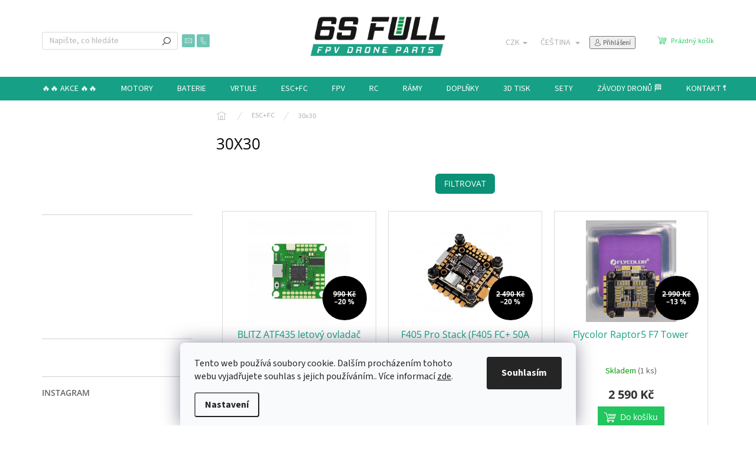

--- FILE ---
content_type: text/html; charset=utf-8
request_url: https://www.6sfull.cz/30x30/
body_size: 39036
content:
<!doctype html><html lang="cs" dir="ltr" class="header-background-light external-fonts-loaded"><head><meta charset="utf-8" /><meta name="viewport" content="width=device-width,initial-scale=1" /><title>30x30 - 6SFULL - FPV drony a příslušenství</title><link rel="preconnect" href="https://cdn.myshoptet.com" /><link rel="dns-prefetch" href="https://cdn.myshoptet.com" /><link rel="preload" href="https://cdn.myshoptet.com/prj/dist/master/cms/libs/jquery/jquery-1.11.3.min.js" as="script" /><link href="https://cdn.myshoptet.com/prj/dist/master/cms/templates/frontend_templates/shared/css/font-face/source-sans-3.css" rel="stylesheet"><link href="https://cdn.myshoptet.com/prj/dist/master/cms/templates/frontend_templates/shared/css/font-face/open-sans.css" rel="stylesheet"><script>
dataLayer = [];
dataLayer.push({'shoptet' : {
    "pageId": 846,
    "pageType": "category",
    "currency": "CZK",
    "currencyInfo": {
        "decimalSeparator": ",",
        "exchangeRate": 1,
        "priceDecimalPlaces": 2,
        "symbol": "K\u010d",
        "symbolLeft": 0,
        "thousandSeparator": " "
    },
    "language": "cs",
    "projectId": 339619,
    "category": {
        "guid": "a5d5247f-eee9-11ea-90ab-b8ca3a6a5ac4",
        "path": "ESC+FC | 30x30",
        "parentCategoryGuid": "095848cb-49d1-11ea-90ab-b8ca3a6a5ac4"
    },
    "cartInfo": {
        "id": null,
        "freeShipping": false,
        "freeShippingFrom": 3999,
        "leftToFreeGift": {
            "formattedPrice": "0 K\u010d",
            "priceLeft": 0
        },
        "freeGift": false,
        "leftToFreeShipping": {
            "priceLeft": 3999,
            "dependOnRegion": 0,
            "formattedPrice": "3 999 K\u010d"
        },
        "discountCoupon": [],
        "getNoBillingShippingPrice": {
            "withoutVat": 0,
            "vat": 0,
            "withVat": 0
        },
        "cartItems": [],
        "taxMode": "ORDINARY"
    },
    "cart": [],
    "customer": {
        "priceRatio": 1,
        "priceListId": 1,
        "groupId": null,
        "registered": false,
        "mainAccount": false
    }
}});
dataLayer.push({'cookie_consent' : {
    "marketing": "denied",
    "analytics": "denied"
}});
document.addEventListener('DOMContentLoaded', function() {
    shoptet.consent.onAccept(function(agreements) {
        if (agreements.length == 0) {
            return;
        }
        dataLayer.push({
            'cookie_consent' : {
                'marketing' : (agreements.includes(shoptet.config.cookiesConsentOptPersonalisation)
                    ? 'granted' : 'denied'),
                'analytics': (agreements.includes(shoptet.config.cookiesConsentOptAnalytics)
                    ? 'granted' : 'denied')
            },
            'event': 'cookie_consent'
        });
    });
});
</script>

<!-- Google Tag Manager -->
<script>(function(w,d,s,l,i){w[l]=w[l]||[];w[l].push({'gtm.start':
new Date().getTime(),event:'gtm.js'});var f=d.getElementsByTagName(s)[0],
j=d.createElement(s),dl=l!='dataLayer'?'&l='+l:'';j.async=true;j.src=
'https://www.googletagmanager.com/gtm.js?id='+i+dl;f.parentNode.insertBefore(j,f);
})(window,document,'script','dataLayer','GTM-NR7J3T6');</script>
<!-- End Google Tag Manager -->

<meta property="og:type" content="website"><meta property="og:site_name" content="6sfull.cz"><meta property="og:url" content="https://www.6sfull.cz/30x30/"><meta property="og:title" content="30x30 - 6SFULL - FPV drony a příslušenství"><meta name="author" content="6SFULL - FPV drony a příslušenství"><meta name="web_author" content="Shoptet.cz"><meta name="dcterms.rightsHolder" content="www.6sfull.cz"><meta name="robots" content="index,follow"><meta property="og:image" content="https://www.6sfull.cz/user/categories/orig/30x30.jpg"><meta property="og:description" content="30x30, 6SFULL - FPV drony a příslušenství"><meta name="description" content="30x30, 6SFULL - FPV drony a příslušenství"><meta name="google-site-verification" content="ybkOpDh-zAG0rMJR0P-jws8FT72DhqKrDfFFuh9sYxI"><style>:root {--color-primary: #16a085;--color-primary-h: 168;--color-primary-s: 76%;--color-primary-l: 36%;--color-primary-hover: #0a9176;--color-primary-hover-h: 168;--color-primary-hover-s: 87%;--color-primary-hover-l: 30%;--color-secondary: #22c55e;--color-secondary-h: 142;--color-secondary-s: 71%;--color-secondary-l: 45%;--color-secondary-hover: #16a34a;--color-secondary-hover-h: 142;--color-secondary-hover-s: 76%;--color-secondary-hover-l: 36%;--color-tertiary: #000000;--color-tertiary-h: 0;--color-tertiary-s: 0%;--color-tertiary-l: 0%;--color-tertiary-hover: #f56b00;--color-tertiary-hover-h: 26;--color-tertiary-hover-s: 100%;--color-tertiary-hover-l: 48%;--color-header-background: #ffffff;--template-font: "Source Sans 3";--template-headings-font: "Open Sans";--header-background-url: none;--cookies-notice-background: #F8FAFB;--cookies-notice-color: #252525;--cookies-notice-button-hover: #27263f;--cookies-notice-link-hover: #3b3a5f;--templates-update-management-preview-mode-content: "Náhled aktualizací šablony je aktivní pro váš prohlížeč."}</style>
    <script>var shoptet = shoptet || {};</script>
    <script src="https://cdn.myshoptet.com/prj/dist/master/shop/dist/main-3g-header.js.05f199e7fd2450312de2.js"></script>
<!-- User include --><!-- api 426(80) html code header -->
<link rel="stylesheet" href="https://cdn.myshoptet.com/usr/api2.dklab.cz/user/documents/_doplnky/navstivene/339619/9/339619_9.css" type="text/css" /><style> :root { --dklab-lastvisited-background-color: #FFFFFF; } </style>
<!-- api 428(82) html code header -->
<link rel="stylesheet" href="https://cdn.myshoptet.com/usr/api2.dklab.cz/user/documents/_doplnky/oblibene/339619/8/339619_8.css" type="text/css" /><style>
        :root {
            --dklab-favourites-flag-color: #E91B7D;
            --dklab-favourites-flag-text-color: #FFFFFF;
            --dklab-favourites-add-text-color: #000000;            
            --dklab-favourites-remove-text-color: #E91B7D;            
            --dklab-favourites-add-text-detail-color: #000000;            
            --dklab-favourites-remove-text-detail-color: #E91B7D;            
            --dklab-favourites-header-icon-color: #E91B7D;            
            --dklab-favourites-counter-color: #E91B7D;            
        } </style>
<!-- api 473(125) html code header -->

                <style>
                    #order-billing-methods .radio-wrapper[data-guid="ce9cb8a8-9b1f-11ed-90ab-b8ca3a6a5ac4"]:not(.cggooglepay), #order-billing-methods .radio-wrapper[data-guid="ab268826-5a90-11ed-90ab-b8ca3a6a5ac4"]:not(.cgapplepay) {
                        display: none;
                    }
                </style>
                <script type="text/javascript">
                    document.addEventListener('DOMContentLoaded', function() {
                        if (getShoptetDataLayer('pageType') === 'billingAndShipping') {
                            
                try {
                    if (window.ApplePaySession && window.ApplePaySession.canMakePayments()) {
                        document.querySelector('#order-billing-methods .radio-wrapper[data-guid="ab268826-5a90-11ed-90ab-b8ca3a6a5ac4"]').classList.add('cgapplepay');
                    }
                } catch (err) {} 
            
                            
                const cgBaseCardPaymentMethod = {
                        type: 'CARD',
                        parameters: {
                            allowedAuthMethods: ["PAN_ONLY", "CRYPTOGRAM_3DS"],
                            allowedCardNetworks: [/*"AMEX", "DISCOVER", "INTERAC", "JCB",*/ "MASTERCARD", "VISA"]
                        }
                };
                
                function cgLoadScript(src, callback)
                {
                    var s,
                        r,
                        t;
                    r = false;
                    s = document.createElement('script');
                    s.type = 'text/javascript';
                    s.src = src;
                    s.onload = s.onreadystatechange = function() {
                        if ( !r && (!this.readyState || this.readyState == 'complete') )
                        {
                            r = true;
                            callback();
                        }
                    };
                    t = document.getElementsByTagName('script')[0];
                    t.parentNode.insertBefore(s, t);
                } 
                
                function cgGetGoogleIsReadyToPayRequest() {
                    return Object.assign(
                        {},
                        {
                            apiVersion: 2,
                            apiVersionMinor: 0
                        },
                        {
                            allowedPaymentMethods: [cgBaseCardPaymentMethod]
                        }
                    );
                }

                function onCgGooglePayLoaded() {
                    let paymentsClient = new google.payments.api.PaymentsClient({environment: 'PRODUCTION'});
                    paymentsClient.isReadyToPay(cgGetGoogleIsReadyToPayRequest()).then(function(response) {
                        if (response.result) {
                            document.querySelector('#order-billing-methods .radio-wrapper[data-guid="ce9cb8a8-9b1f-11ed-90ab-b8ca3a6a5ac4"]').classList.add('cggooglepay');	 	 	 	 	 
                        }
                    })
                    .catch(function(err) {});
                }
                
                cgLoadScript('https://pay.google.com/gp/p/js/pay.js', onCgGooglePayLoaded);
            
                        }
                    });
                </script> 
                
<!-- api 493(145) html code header -->
<link rel="stylesheet" href="https://cdn.myshoptet.com/usr/api2.dklab.cz/user/documents/_doplnky/templateCrystal/339619/572/339619_572.css" type="text/css" />
<!-- api 555(203) html code header -->
<link rel="stylesheet" href="https://cdn.myshoptet.com/usr/api2.dklab.cz/user/documents/_doplnky/posledniZakaznici/339619/2393/339619_2393.css" type="text/css" /><style>
        :root {
            --dklab-posledniZakaznici-wcolor-text: #000000;
            --dklab-posledniZakaznici-wcolor-background: #FFFFFF;  
            --dklab-posledniZakaznici-pcolor-text: #000000;
            --dklab-posledniZakaznici-pcolor-background: #E6E6E6;                          
        }
        </style>
<!-- api 609(257) html code header -->
<link rel="stylesheet" href="https://cdn.myshoptet.com/usr/api2.dklab.cz/user/documents/_doplnky/slider/339619/2/339619_2.css" type="text/css" /><style>
        :root {
        --dklab-slider-color-arrow: #000000;
        --dklab-slider-color-hp-dot: #a4a4a4;
        --dklab-slider-color-hp-dot-active: #000000;
        --dklab-slider-color-l-dot: #a4a4a4;
        --dklab-slider-color-l-dot-active: #000000;
        --dklab-slider-color-c-dot: #ffffff;
        --dklab-slider-color-c-dot-active: #000000;
        --dklab-slider-color-c-arrow: #000000;
        --dklab-slider-color-d-dot: #a4a4a4;
        --dklab-slider-color-d-dot-active: #000000;

        }</style>
<!-- api 1004(637) html code header -->
<script>
      window.mehub = window.mehub || {};
      window.mehub.bonus = {
        businessId: '4e09553b-cf05-4434-8f64-18e7904482a1',
        addonId: '6751039f-0c43-4cba-bac1-b6f04abbc810'
      }
    </script>
    
<!-- api 1014(645) html code header -->
  <link rel="stylesheet" href="https://ratings.shoptet.imagineanything.cz/assets/heureka_right-e627fa38a787f13b1ca86fdf66df048c1e7fe0dca9f2c9db75da0dda33c0c7fc.css" />

<style>
    @media(min-width: 992px) {
      .gr { display: initial; }
    }

    @media (min-width: 576px) and (max-width: 992px) {
      .gr { display: none; }
    }

    @media(max-width: 575px) {
      .gr { display: none; }
    }
</style>

<script>
  document.addEventListener('DOMContentLoaded', () => {
    let pages = ['homepage', 'category', 'productDetail', 'article', 'cart', 'billingAndShipping', 'customerDetails', 'thankYou'];
    if(window.dataLayer && pages.includes(dataLayer[0].shoptet.pageType)) {
      let qs = (s) => document.querySelector(s);
      let ratings = qs('.s');
      let loaded = false;
      let badge = qs('.gr .p');
      let display = (e, s = 'initial') => { e.style['display'] = s };

      badge.addEventListener('mouseover', () => {
        if (!loaded) {
          fetch('https://ratings.shoptet.imagineanything.cz/r2/339619.json')
            .then(r => r.json())
            .then(d => {
              d = d.reverse();
              for(let i = 0; i < d.length; i++) {
                h = `
                  <div class=w>
                    <div class=v>
                      <img class=o src=${d[i][0]}>
                    </div>
                    <div class=u>
                      <a class=nl href=${d[i][2]}>${d[i][3]}</a>
                      <p class=x>${d[i][4]}</p>
                      <div class=t>
                        <img class=st src=https://ratings.shoptet.imagineanything.cz/${d[i][5]}.png>
                        <span class=q>${d[i][6]}</span>
                      </div>
                    </div>
                  </div>
                `
                qs('.s .k').insertAdjacentHTML('afterbegin', h);
              };
              display(ratings);
            });
          loaded = true;
        } else {
          display(ratings);
        }
      });

      qs('.gr .c').addEventListener('click', () => {
        display(ratings, 'none');
      });

      if (qs('.js-siteCookies')) {
        document.addEventListener('shoptet.consent.set', () => display(badge, 'flex'));
      } else {
        display(badge, 'flex');
      }
    }
  });
</script>

<!-- service 605(253) html code header -->
<link rel="stylesheet" href="https://cdn.myshoptet.com/usr/shoptet.tomashlad.eu/user/documents/extras/notifications-v2/screen.min.css?v=26"/>

<!-- service 428(82) html code header -->
<style>
@font-face {
    font-family: 'oblibene';
    src:  url('https://cdn.myshoptet.com/usr/api2.dklab.cz/user/documents/_doplnky/oblibene/font/oblibene.eot?v1');
    src:  url('https://cdn.myshoptet.com/usr/api2.dklab.cz/user/documents/_doplnky/oblibene/font/oblibene.eot?v1#iefix') format('embedded-opentype'),
    url('https://cdn.myshoptet.com/usr/api2.dklab.cz/user/documents/_doplnky/oblibene/font/oblibene.ttf?v1') format('truetype'),
    url('https://cdn.myshoptet.com/usr/api2.dklab.cz/user/documents/_doplnky/oblibene/font/oblibene.woff?v1') format('woff'),
    url('https://cdn.myshoptet.com/usr/api2.dklab.cz/user/documents/_doplnky/oblibene/font/oblibene.svg?v1') format('svg');
    font-weight: normal;
    font-style: normal;
}
</style>
<script>
var dklabFavIndividual;
</script>
<!-- service 609(257) html code header -->
<link rel="stylesheet" href="https://cdn.myshoptet.com/usr/api2.dklab.cz/user/documents/css/swiper-bundle.min.css?v=1" />
<!--
<link rel="stylesheet" href="https://cdn.myshoptet.com/usr/api.dklab.cz/user/documents/_doplnky/lightslider/dist/css/lightslider.css?v=5" />
<link rel="stylesheet" href="https://cdn.myshoptet.com/usr/api.dklab.cz/user/documents/_doplnky/sliderplus/src/style.css?v=66" type="text/css" />
<link rel="stylesheet" href="https://cdn.myshoptet.com/usr/api.dklab.cz/user/documents/_doplnky/sliderplus/src/style_fix.css?v=38" type="text/css" />
<style type="text/css">
.dklabSliderplusCarousel.dklabSliderplus-moderni-tmavy .extended-banner-link:hover, .dklabSliderplusCarousel.dklabSliderplus-moderni-svetly .extended-banner-link:hover,
.dklabSliderplusCarousel.dklabSliderplus-box-tmavy .extended-banner-link, .dklabSliderplusCarousel.dklabSliderplus-box-svetly .extended-banner-link{
  background: #16a085;
}
</style>
-->

<!-- service 619(267) html code header -->
<link href="https://cdn.myshoptet.com/usr/fvstudio.myshoptet.com/user/documents/addons/cartupsell.min.css?24.11.1" rel="stylesheet">
<!-- service 708(354) html code header -->
<link href="https://cdn.myshoptet.com/usr/302565.myshoptet.com/user/documents/assets/gifts/fv-studio-app-gifts.css?25.4.29" rel="stylesheet">
<link href="https://cdn.myshoptet.com/usr/302565.myshoptet.com/user/documents/assets/gifts/fv-studio-app-gifts.Classic.css?25.4.29" rel="stylesheet">

<style>
.ordering-process.id--9 [id~=free-gift-wrapper] ul li:hover,
.ordering-process.id--9 [class~=free-gifts-wrapper] ul li:hover,
.content-window.cart-window [class~=free-gifts-wrapper] ul li:hover {
    border-color: #16a085;
}

.ordering-process.id--9 [id~=free-gift-wrapper] ul li:not(.hidden-colorbox-visible),
.ordering-process.id--9 [class~=free-gifts-wrapper] ul li.active,
.content-window.cart-window [class~=free-gifts-wrapper] ul li.active {
    border-color: #16a085;
    border-width: 2px;
}

.fvstudio-delivery-info-single-gift {
border-color: #16a085;
}

</style>
<!-- service 731(376) html code header -->
<link rel="preconnect" href="https://image.pobo.cz/" crossorigin>
<link rel="stylesheet" href="https://image.pobo.cz/assets/fix-header.css?v=10" media="print" onload="this.media='all'">
<script src="https://image.pobo.cz/assets/fix-header.js"></script>


<!-- service 1004(637) html code header -->
<script src="https://mehub-framework.web.app/main.bundle.js?v=1"></script>
<!-- service 1252(869) html code header -->
<link href="https://akip.myshoptet.com/user/documents/socials-share/styles/socials-share/share-box.min.css" rel="stylesheet">
<!-- service 1472(1086) html code header -->
<link rel="stylesheet" href="https://cdn.myshoptet.com/usr/apollo.jakubtursky.sk/user/documents/assets/sipky/main.css?v=19">
<!-- service 1570(1164) html code header -->
<link rel="stylesheet" href="https://cdn.myshoptet.com/usr/shoptet.tomashlad.eu/user/documents/extras/products-auto-load/screen.css?v=0011">
<!-- service 1709(1293) html code header -->
<style>
.shkRecapImgExtension {
    float: left;
    width: 50px;
    margin-right: 6px;
    margin-bottom: 2px;
}
.shkRecapImgExtension:not(:nth-of-type(1)) {
  display: none;
}

@media only screen and (max-width: 1200px) and (min-width: 992px) {
    .shkRecapImgExtension {
        width: 38px;
    }
    .template-13 .shkRecapImgExtension {
        margin-right: 0;
        margin-bottom: 5px;
        width: 100%;
    }
}
@media only screen and (max-width: 360px) {
	.shkRecapImgExtension {
        width: 38px;
    }
}
.template-08 #checkout-recapitulation a,
.template-06 #checkout-recapitulation a {
	display: inline;
}
@media only screen and (max-width: 760px) and (min-width: 640px) {
	.template-08 .shkRecapImgExtension {
		margin-right: 0;
        margin-bottom: 5px;
        width: 100%;
	}
  .template-08 #checkout-recapitulation a {
  	display: inline-block;
  }
}

@media only screen and (max-width: 992px) and (min-width: 640px) {
    .template-05 .shkRecapImgExtension,
    .template-04 .shkRecapImgExtension {
        width: 38px;
    }
}
</style>
<!-- project html code header -->
<link href="/user/documents/css/style.css?v=8" rel="stylesheet">

<style>
:root{
  --color-detail-product-arrows-BG: rgb(255, 255, 255);
  --color-detail-product-arrows-BG-hover: rgb(255, 255, 255);
  --color-detail-product-arrows-icon: rgb(255, 255, 255);
  --color-detail-product-arrows-icon-hover: #FF00FF;
  --detail-product-arrows-border-radius: 100%;
}
</style>

<style>.fixed-pagination{display:none !important;}</style>

<style>
.cart-content{display:flex !important;flex-direction:column;}
.cart-content .fvDoplnek.fvDoplnek-upsell{order:10 !important;}
.cart-content .mehub-bonus-cart-container{order:20 !important;}
</style>

<style>
/* neproblikne původní text – tlačítko se ukáže až po přepisu */
.filters-unveil-button-wrapper a.unveil-button{opacity:0 !important;}
.filters-unveil-button-wrapper a.unveil-button.fv-filter-ready{
  opacity:1 !important;
  transition:opacity .08s ease-in !important;
}
</style>

<style>
/* Otevřít filtr – zelená (ladí se šablonou) */
.filters-unveil-button-wrapper a.btn.btn-default.unveil-button{
  background:#0a9176 !important;
  color:#ffffff !important;
  border:0 !important;
  border-radius:6px !important;
}
.filters-unveil-button-wrapper a.btn.btn-default.unveil-button:hover{
  background:#16a085 !important;
}
</style>

<script>
document.addEventListener('DOMContentLoaded', function () {
  const OPEN_OLD = 'Otevřít filtr';
  const OPEN_NEW = 'Filtrovat';
  const CLOSE_OLD = 'Zavřít filtr';
  const CLOSE_NEW = 'Skrýt filtr';

  function patchFilterButton() {
    document.querySelectorAll('.filters-unveil-button-wrapper a.unveil-button, a.unveil-button')
      .forEach(function (el) {
        const txt = (el.textContent || '').trim();

        if (txt === OPEN_OLD) el.textContent = OPEN_NEW;
        if (txt === CLOSE_OLD) el.textContent = CLOSE_NEW;

        if (el.getAttribute('data-text') === CLOSE_OLD) el.setAttribute('data-text', CLOSE_NEW);
        if (el.getAttribute('data-text') === OPEN_OLD) el.setAttribute('data-text', OPEN_NEW);

        el.setAttribute('aria-label', (el.textContent || '').trim());
        el.classList.add('fv-filter-ready');
      });
  }

  patchFilterButton();
  new MutationObserver(patchFilterButton).observe(document.body, { childList:true, subtree:true });
});
</script>

<style>
/* Schovat horní blok "Nejprodávanější" ve všech kategoriích */
.type-category .products-top-wrapper{display:none !important;}
/* Schovat volby řazení ve všech kategoriích */
.type-category #category-header .listSorting{display:none !important;}
/* Schovat "xx položek celkem" ve všech kategoriích */
.type-category #category-header .listItemsTotal{display:none !important;}
/* Dotáhnout mezery */
.type-category #category-header{padding-top:0 !important;margin-top:0 !important;}
</style>

<script>
document.addEventListener('DOMContentLoaded', function () {
  /* Kategorie, kde chci schovat filtrování */
  const disabled = [
    '/sety/',
    '/6sfull-ramy/',
    '/zavody-dronu/',
    '/doplnky/',
    '/prislusenstvi-ramu/'
  ];

  const path = (location.pathname || '').toLowerCase();
  if (!disabled.some(s => path.includes(s))) return;

  /* Schovej tlačítko + blok filtrů */
  document.querySelectorAll('.filters-unveil-button-wrapper, #filters-wrapper, #filters')
    .forEach(el => el.style.setProperty('display','none','important'));
});
</script>

<!-- =========================
     HEUREKA widget – původní nastavení (1400px)
     ========================= -->

<style>
@media (hover: none) and (pointer: coarse) and (max-width: 1400px){
  #heureka-widget,
  .heureka-widget,
  .heureka,
  [class*="heureka"],
  [id*="heureka"],
  iframe[src*="heureka"],
  iframe[src*="overeno-zakazniky"],
  iframe[src*="oz"]{
    display: none !important;
    visibility: hidden !important;
    height: 0 !important;
    overflow: hidden !important;
  }
}

@media (max-width: 1400px){
  iframe[src*="heureka"],
  iframe[src*="overeno-zakazniky"],
  iframe[src*="oz"]{
    display: none !important;
  }
}
</style>
<!-- /User include --><link rel="shortcut icon" href="/favicon.ico" type="image/x-icon" /><link rel="canonical" href="https://www.6sfull.cz/30x30/" /><link rel="alternate" hreflang="cs" href="https://www.6sfull.cz/30x30/" /><link rel="alternate" hreflang="de" href="https://www.6sfull.cz/de/30x30/" /><link rel="alternate" hreflang="en" href="https://www.6sfull.cz/en/30x30/" /><link rel="alternate" hreflang="x-default" href="https://www.6sfull.cz/30x30/" />    <script>
        var _hwq = _hwq || [];
        _hwq.push(['setKey', 'B96A6E174A195C4C145436F48A764095']);
        _hwq.push(['setTopPos', '500']);
        _hwq.push(['showWidget', '22']);
        (function() {
            var ho = document.createElement('script');
            ho.src = 'https://cz.im9.cz/direct/i/gjs.php?n=wdgt&sak=B96A6E174A195C4C145436F48A764095';
            var s = document.getElementsByTagName('script')[0]; s.parentNode.insertBefore(ho, s);
        })();
    </script>
<script>!function(){var t={9196:function(){!function(){var t=/\[object (Boolean|Number|String|Function|Array|Date|RegExp)\]/;function r(r){return null==r?String(r):(r=t.exec(Object.prototype.toString.call(Object(r))))?r[1].toLowerCase():"object"}function n(t,r){return Object.prototype.hasOwnProperty.call(Object(t),r)}function e(t){if(!t||"object"!=r(t)||t.nodeType||t==t.window)return!1;try{if(t.constructor&&!n(t,"constructor")&&!n(t.constructor.prototype,"isPrototypeOf"))return!1}catch(t){return!1}for(var e in t);return void 0===e||n(t,e)}function o(t,r,n){this.b=t,this.f=r||function(){},this.d=!1,this.a={},this.c=[],this.e=function(t){return{set:function(r,n){u(c(r,n),t.a)},get:function(r){return t.get(r)}}}(this),i(this,t,!n);var e=t.push,o=this;t.push=function(){var r=[].slice.call(arguments,0),n=e.apply(t,r);return i(o,r),n}}function i(t,n,o){for(t.c.push.apply(t.c,n);!1===t.d&&0<t.c.length;){if("array"==r(n=t.c.shift()))t:{var i=n,a=t.a;if("string"==r(i[0])){for(var f=i[0].split("."),s=f.pop(),p=(i=i.slice(1),0);p<f.length;p++){if(void 0===a[f[p]])break t;a=a[f[p]]}try{a[s].apply(a,i)}catch(t){}}}else if("function"==typeof n)try{n.call(t.e)}catch(t){}else{if(!e(n))continue;for(var l in n)u(c(l,n[l]),t.a)}o||(t.d=!0,t.f(t.a,n),t.d=!1)}}function c(t,r){for(var n={},e=n,o=t.split("."),i=0;i<o.length-1;i++)e=e[o[i]]={};return e[o[o.length-1]]=r,n}function u(t,o){for(var i in t)if(n(t,i)){var c=t[i];"array"==r(c)?("array"==r(o[i])||(o[i]=[]),u(c,o[i])):e(c)?(e(o[i])||(o[i]={}),u(c,o[i])):o[i]=c}}window.DataLayerHelper=o,o.prototype.get=function(t){var r=this.a;t=t.split(".");for(var n=0;n<t.length;n++){if(void 0===r[t[n]])return;r=r[t[n]]}return r},o.prototype.flatten=function(){this.b.splice(0,this.b.length),this.b[0]={},u(this.a,this.b[0])}}()}},r={};function n(e){var o=r[e];if(void 0!==o)return o.exports;var i=r[e]={exports:{}};return t[e](i,i.exports,n),i.exports}n.n=function(t){var r=t&&t.__esModule?function(){return t.default}:function(){return t};return n.d(r,{a:r}),r},n.d=function(t,r){for(var e in r)n.o(r,e)&&!n.o(t,e)&&Object.defineProperty(t,e,{enumerable:!0,get:r[e]})},n.o=function(t,r){return Object.prototype.hasOwnProperty.call(t,r)},function(){"use strict";n(9196)}()}();</script>    <!-- Global site tag (gtag.js) - Google Analytics -->
    <script async src="https://www.googletagmanager.com/gtag/js?id=G-84W2EFY8V1"></script>
    <script>
        
        window.dataLayer = window.dataLayer || [];
        function gtag(){dataLayer.push(arguments);}
        

                    console.debug('default consent data');

            gtag('consent', 'default', {"ad_storage":"denied","analytics_storage":"denied","ad_user_data":"denied","ad_personalization":"denied","wait_for_update":500});
            dataLayer.push({
                'event': 'default_consent'
            });
        
        gtag('js', new Date());

                gtag('config', 'UA-32537243-6', { 'groups': "UA" });
        
                gtag('config', 'G-84W2EFY8V1', {"groups":"GA4","send_page_view":false,"content_group":"category","currency":"CZK","page_language":"cs"});
        
                gtag('config', 'AW-860286127', {"allow_enhanced_conversions":true});
        
        
        
        
        
                    gtag('event', 'page_view', {"send_to":"GA4","page_language":"cs","content_group":"category","currency":"CZK"});
        
        
        
        
        
        
        
        
        
        
        
        
        
        document.addEventListener('DOMContentLoaded', function() {
            if (typeof shoptet.tracking !== 'undefined') {
                for (var id in shoptet.tracking.bannersList) {
                    gtag('event', 'view_promotion', {
                        "send_to": "UA",
                        "promotions": [
                            {
                                "id": shoptet.tracking.bannersList[id].id,
                                "name": shoptet.tracking.bannersList[id].name,
                                "position": shoptet.tracking.bannersList[id].position
                            }
                        ]
                    });
                }
            }

            shoptet.consent.onAccept(function(agreements) {
                if (agreements.length !== 0) {
                    console.debug('gtag consent accept');
                    var gtagConsentPayload =  {
                        'ad_storage': agreements.includes(shoptet.config.cookiesConsentOptPersonalisation)
                            ? 'granted' : 'denied',
                        'analytics_storage': agreements.includes(shoptet.config.cookiesConsentOptAnalytics)
                            ? 'granted' : 'denied',
                                                                                                'ad_user_data': agreements.includes(shoptet.config.cookiesConsentOptPersonalisation)
                            ? 'granted' : 'denied',
                        'ad_personalization': agreements.includes(shoptet.config.cookiesConsentOptPersonalisation)
                            ? 'granted' : 'denied',
                        };
                    console.debug('update consent data', gtagConsentPayload);
                    gtag('consent', 'update', gtagConsentPayload);
                    dataLayer.push(
                        { 'event': 'update_consent' }
                    );
                }
            });
        });
    </script>
</head><body class="desktop id-846 in-30x30 template-11 type-category multiple-columns-body columns-3 blank-mode blank-mode-css ums_forms_redesign--off ums_a11y_category_page--on ums_discussion_rating_forms--off ums_flags_display_unification--on ums_a11y_login--on mobile-header-version-0">
        <div id="fb-root"></div>
        <script>
            window.fbAsyncInit = function() {
                FB.init({
//                    appId            : 'your-app-id',
                    autoLogAppEvents : true,
                    xfbml            : true,
                    version          : 'v19.0'
                });
            };
        </script>
        <script async defer crossorigin="anonymous" src="https://connect.facebook.net/cs_CZ/sdk.js"></script>
<!-- Google Tag Manager (noscript) -->
<noscript><iframe src="https://www.googletagmanager.com/ns.html?id=GTM-NR7J3T6"
height="0" width="0" style="display:none;visibility:hidden"></iframe></noscript>
<!-- End Google Tag Manager (noscript) -->

    <div class="siteCookies siteCookies--bottom siteCookies--light js-siteCookies" role="dialog" data-testid="cookiesPopup" data-nosnippet>
        <div class="siteCookies__form">
            <div class="siteCookies__content">
                <div class="siteCookies__text">
                    Tento web používá soubory cookie. Dalším procházením tohoto webu vyjadřujete souhlas s jejich používáním.. Více informací <a href="https://339619.myshoptet.com/podminky-ochrany-osobnich-udaju/" target="\">zde</a>.
                </div>
                <p class="siteCookies__links">
                    <button class="siteCookies__link js-cookies-settings" aria-label="Nastavení cookies" data-testid="cookiesSettings">Nastavení</button>
                </p>
            </div>
            <div class="siteCookies__buttonWrap">
                                <button class="siteCookies__button js-cookiesConsentSubmit" value="all" aria-label="Přijmout cookies" data-testid="buttonCookiesAccept">Souhlasím</button>
            </div>
        </div>
        <script>
            document.addEventListener("DOMContentLoaded", () => {
                const siteCookies = document.querySelector('.js-siteCookies');
                document.addEventListener("scroll", shoptet.common.throttle(() => {
                    const st = document.documentElement.scrollTop;
                    if (st > 1) {
                        siteCookies.classList.add('siteCookies--scrolled');
                    } else {
                        siteCookies.classList.remove('siteCookies--scrolled');
                    }
                }, 100));
            });
        </script>
    </div>
<a href="#content" class="skip-link sr-only">Přejít na obsah</a><div class="overall-wrapper"><div class="user-action"><div class="container">
    <div class="user-action-in">
                    <div id="login" class="user-action-login popup-widget login-widget" role="dialog" aria-labelledby="loginHeading">
        <div class="popup-widget-inner">
                            <h2 id="loginHeading">Přihlášení k vašemu účtu</h2><div id="customerLogin"><form action="/action/Customer/Login/" method="post" id="formLoginIncluded" class="csrf-enabled formLogin" data-testid="formLogin"><input type="hidden" name="referer" value="" /><div class="form-group"><div class="input-wrapper email js-validated-element-wrapper no-label"><input type="email" name="email" class="form-control" autofocus placeholder="E-mailová adresa (např. jan@novak.cz)" data-testid="inputEmail" autocomplete="email" required /></div></div><div class="form-group"><div class="input-wrapper password js-validated-element-wrapper no-label"><input type="password" name="password" class="form-control" placeholder="Heslo" data-testid="inputPassword" autocomplete="current-password" required /><span class="no-display">Nemůžete vyplnit toto pole</span><input type="text" name="surname" value="" class="no-display" /></div></div><div class="form-group"><div class="login-wrapper"><button type="submit" class="btn btn-secondary btn-text btn-login" data-testid="buttonSubmit">Přihlásit se</button><div class="password-helper"><a href="/registrace/" data-testid="signup" rel="nofollow">Nová registrace</a><a href="/klient/zapomenute-heslo/" rel="nofollow">Zapomenuté heslo</a></div></div></div><div class="social-login-buttons"><div class="social-login-buttons-divider"><span>nebo</span></div><div class="form-group"><a href="/action/Social/login/?provider=Google" class="login-btn google" rel="nofollow"><span class="login-google-icon"></span><strong>Přihlásit se přes Google</strong></a></div><div class="form-group"><a href="/action/Social/login/?provider=Seznam" class="login-btn seznam" rel="nofollow"><span class="login-seznam-icon"></span><strong>Přihlásit se přes Seznam</strong></a></div></div></form>
</div>                    </div>
    </div>

                            <div id="cart-widget" class="user-action-cart popup-widget cart-widget loader-wrapper" data-testid="popupCartWidget" role="dialog" aria-hidden="true">
    <div class="popup-widget-inner cart-widget-inner place-cart-here">
        <div class="loader-overlay">
            <div class="loader"></div>
        </div>
    </div>

    <div class="cart-widget-button">
        <a href="/kosik/" class="btn btn-conversion" id="continue-order-button" rel="nofollow" data-testid="buttonNextStep">Pokračovat do košíku</a>
    </div>
</div>
            </div>
</div>
</div><div class="top-navigation-bar" data-testid="topNavigationBar">

    <div class="container">

        <div class="top-navigation-contacts">
            <strong>Zákaznická podpora:</strong><a href="mailto:info@6sfull.cz" class="project-email" data-testid="contactboxEmail"><span>info@6sfull.cz</span></a>        </div>

                            <div class="top-navigation-menu">
                <div class="top-navigation-menu-trigger"></div>
                <ul class="top-navigation-bar-menu">
                                            <li class="top-navigation-menu-item-691">
                            <a href="/podminky-ochrany-osobnich-udaju/">Podmínky ochrany osobních údajů </a>
                        </li>
                                            <li class="top-navigation-menu-item-1208">
                            <a href="/reklamace-a-vraceni-zbozi/">Reklamace a vrácení zboží</a>
                        </li>
                                            <li class="top-navigation-menu-item-39">
                            <a href="/obchodni-podminky/">Obchodní podmínky</a>
                        </li>
                                            <li class="top-navigation-menu-item-1017">
                            <a href="/bonusovy-program/">Bonusový program 🪙</a>
                        </li>
                                            <li class="top-navigation-menu-item-1205">
                            <a href="/nasi-fpv-piloti/">Naši FPV piloti ✈️</a>
                        </li>
                                            <li class="top-navigation-menu-item-1211">
                            <a href="/oblibene/">Oblíbené</a>
                        </li>
                                            <li class="top-navigation-menu-item-29">
                            <a href="/kontakty/">Kontakt 🗺️</a>
                        </li>
                                            <li class="top-navigation-menu-item-1291">
                            <a href="/tretinka/">Třetinka</a>
                        </li>
                                            <li class="top-navigation-menu-item-981">
                            <a href="/navody/">Návody</a>
                        </li>
                                            <li class="top-navigation-menu-item-738">
                            <a href="/fpv_racing/">Videa</a>
                        </li>
                                            <li class="top-navigation-menu-item-1261">
                            <a href="/chci-zacit-s-fpv-drony/">Chci začít s FPV drony</a>
                        </li>
                                    </ul>
                <ul class="top-navigation-bar-menu-helper"></ul>
            </div>
        
        <div class="top-navigation-tools top-navigation-tools--language">
            <div class="responsive-tools">
                <a href="#" class="toggle-window" data-target="search" aria-label="Hledat" data-testid="linkSearchIcon"></a>
                                                            <a href="#" class="toggle-window" data-target="login"></a>
                                                    <a href="#" class="toggle-window" data-target="navigation" aria-label="Menu" data-testid="hamburgerMenu"></a>
            </div>
                <div class="languagesMenu">
        <button id="topNavigationDropdown" class="languagesMenu__flags" type="button" data-toggle="dropdown" aria-haspopup="true" aria-expanded="false">
            <svg aria-hidden="true" style="position: absolute; width: 0; height: 0; overflow: hidden;" version="1.1" xmlns="http://www.w3.org/2000/svg" xmlns:xlink="http://www.w3.org/1999/xlink"><defs><symbol id="shp-flag-CZ" viewBox="0 0 32 32"><title>CZ</title><path fill="#0052b4" style="fill: var(--color20, #0052b4)" d="M0 5.334h32v21.333h-32v-21.333z"></path><path fill="#d80027" style="fill: var(--color19, #d80027)" d="M32 16v10.666h-32l13.449-10.666z"></path><path fill="#f0f0f0" style="fill: var(--color21, #f0f0f0)" d="M32 5.334v10.666h-18.551l-13.449-10.666z"></path></symbol><symbol id="shp-flag-DE" viewBox="0 0 32 32"><title>DE</title><path fill="#d80027" style="fill: var(--color19, #d80027)" d="M0 5.333h32v21.334h-32v-21.334z"></path><path fill="#000" style="fill: var(--color9, #000)" d="M0 5.333h32v7.111h-32v-7.111z"></path><path fill="#ffda44" style="fill: var(--color17, #ffda44)" d="M0 19.555h32v7.111h-32v-7.111z"></path></symbol><symbol id="shp-flag-GB" viewBox="0 0 32 32"><title>GB</title><path fill="#f0f0f0" style="fill: var(--color21, #f0f0f0)" d="M0 5.333h32v21.334h-32v-21.334z"></path><path fill="#d80027" style="fill: var(--color19, #d80027)" d="M18 5.333h-4v8.667h-14v4h14v8.667h4v-8.667h14v-4h-14z"></path><path fill="#0052b4" style="fill: var(--color20, #0052b4)" d="M24.612 19.71l7.388 4.105v-4.105z"></path><path fill="#0052b4" style="fill: var(--color20, #0052b4)" d="M19.478 19.71l12.522 6.957v-1.967l-8.981-4.989z"></path><path fill="#0052b4" style="fill: var(--color20, #0052b4)" d="M28.665 26.666l-9.186-5.104v5.104z"></path><path fill="#f0f0f0" style="fill: var(--color21, #f0f0f0)" d="M19.478 19.71l12.522 6.957v-1.967l-8.981-4.989z"></path><path fill="#d80027" style="fill: var(--color19, #d80027)" d="M19.478 19.71l12.522 6.957v-1.967l-8.981-4.989z"></path><path fill="#0052b4" style="fill: var(--color20, #0052b4)" d="M5.646 19.71l-5.646 3.137v-3.137z"></path><path fill="#0052b4" style="fill: var(--color20, #0052b4)" d="M12.522 20.594v6.072h-10.929z"></path><path fill="#d80027" style="fill: var(--color19, #d80027)" d="M8.981 19.71l-8.981 4.989v1.967l12.522-6.957z"></path><path fill="#0052b4" style="fill: var(--color20, #0052b4)" d="M7.388 12.29l-7.388-4.105v4.105z"></path><path fill="#0052b4" style="fill: var(--color20, #0052b4)" d="M12.522 12.29l-12.522-6.957v1.967l8.981 4.989z"></path><path fill="#0052b4" style="fill: var(--color20, #0052b4)" d="M3.335 5.333l9.186 5.104v-5.104z"></path><path fill="#f0f0f0" style="fill: var(--color21, #f0f0f0)" d="M12.522 12.29l-12.522-6.957v1.967l8.981 4.989z"></path><path fill="#d80027" style="fill: var(--color19, #d80027)" d="M12.522 12.29l-12.522-6.957v1.967l8.981 4.989z"></path><path fill="#0052b4" style="fill: var(--color20, #0052b4)" d="M26.354 12.29l5.646-3.137v3.137z"></path><path fill="#0052b4" style="fill: var(--color20, #0052b4)" d="M19.478 11.405v-6.072h10.929z"></path><path fill="#d80027" style="fill: var(--color19, #d80027)" d="M23.019 12.29l8.981-4.989v-1.967l-12.522 6.957z"></path></symbol></defs></svg>
            <svg class="shp-flag shp-flag-CZ">
                <use xlink:href="#shp-flag-CZ"></use>
            </svg>
            <span class="caret"></span>
        </button>
        <div class="languagesMenu__content" aria-labelledby="topNavigationDropdown">
                            <div class="languagesMenu__box toggle-window js-languagesMenu__box" data-hover="true" data-target="currency">
                    <div class="languagesMenu__header languagesMenu__header--name">Měna</div>
                    <div class="languagesMenu__header languagesMenu__header--actual" data-toggle="dropdown">CZK<span class="caret"></span></div>
                    <ul class="languagesMenu__list languagesMenu__list--currency">
                                                    <li class="languagesMenu__list__item">
                                <a href="/action/Currency/changeCurrency/?currencyCode=CZK" rel="nofollow" class="languagesMenu__list__link languagesMenu__list__link--currency">CZK</a>
                            </li>
                                                    <li class="languagesMenu__list__item">
                                <a href="/action/Currency/changeCurrency/?currencyCode=EUR" rel="nofollow" class="languagesMenu__list__link languagesMenu__list__link--currency">EUR</a>
                            </li>
                                            </ul>
                </div>
                                        <div class="languagesMenu__box toggle-window js-languagesMenu__box" data-hover="true" data-target="language">
                    <div class="languagesMenu__header languagesMenu__header--name">Jazyk</div>
                    <div class="languagesMenu__header languagesMenu__header--actual" data-toggle="dropdown">
                                                                                    
                                    Čeština
                                
                                                                                                                                                                                    <span class="caret"></span>
                    </div>
                    <ul class="languagesMenu__list languagesMenu__list--language">
                                                    <li>
                                <a href="/action/Language/changeLanguage/?language=cs" rel="nofollow" class="languagesMenu__list__link">
                                    <svg class="shp-flag shp-flag-CZ">
                                        <use xlink:href="#shp-flag-CZ"></use>
                                    </svg>
                                    <span class="languagesMenu__list__name languagesMenu__list__name--actual">Čeština</span>
                                </a>
                            </li>
                                                    <li>
                                <a href="/action/Language/changeLanguage/?language=de" rel="nofollow" class="languagesMenu__list__link">
                                    <svg class="shp-flag shp-flag-DE">
                                        <use xlink:href="#shp-flag-DE"></use>
                                    </svg>
                                    <span class="languagesMenu__list__name">Deutsch</span>
                                </a>
                            </li>
                                                    <li>
                                <a href="/action/Language/changeLanguage/?language=en" rel="nofollow" class="languagesMenu__list__link">
                                    <svg class="shp-flag shp-flag-GB">
                                        <use xlink:href="#shp-flag-GB"></use>
                                    </svg>
                                    <span class="languagesMenu__list__name">English</span>
                                </a>
                            </li>
                                            </ul>
                </div>
                    </div>
    </div>
            <button class="top-nav-button top-nav-button-login toggle-window" type="button" data-target="login" aria-haspopup="dialog" aria-controls="login" aria-expanded="false" data-testid="signin"><span>Přihlášení</span></button>        </div>

    </div>

</div>
<header id="header"><div class="container navigation-wrapper">
    <div class="header-top">
        <div class="site-name-wrapper">
            <div class="site-name"><a href="/" data-testid="linkWebsiteLogo"><img src="https://cdn.myshoptet.com/usr/www.6sfull.cz/user/logos/6slogo_z_webu.png" alt="6SFULL - FPV drony a příslušenství" fetchpriority="low" /></a></div>        </div>
        <div class="search" itemscope itemtype="https://schema.org/WebSite">
            <meta itemprop="headline" content="30x30"/><meta itemprop="url" content="https://www.6sfull.cz"/><meta itemprop="text" content="30x30, 6SFULL - FPV drony a příslušenství"/>            <form action="/action/ProductSearch/prepareString/" method="post"
    id="formSearchForm" class="search-form compact-form js-search-main"
    itemprop="potentialAction" itemscope itemtype="https://schema.org/SearchAction" data-testid="searchForm">
    <fieldset>
        <meta itemprop="target"
            content="https://www.6sfull.cz/vyhledavani/?string={string}"/>
        <input type="hidden" name="language" value="cs"/>
        
            
<input
    type="search"
    name="string"
        class="query-input form-control search-input js-search-input"
    placeholder="Napište, co hledáte"
    autocomplete="off"
    required
    itemprop="query-input"
    aria-label="Vyhledávání"
    data-testid="searchInput"
>
            <button type="submit" class="btn btn-default" data-testid="searchBtn">Hledat</button>
        
    </fieldset>
</form>
        </div>
        <div class="navigation-buttons">
                
    <a href="/kosik/" class="btn btn-icon toggle-window cart-count" data-target="cart" data-hover="true" data-redirect="true" data-testid="headerCart" rel="nofollow" aria-haspopup="dialog" aria-expanded="false" aria-controls="cart-widget">
        
                <span class="sr-only">Nákupní košík</span>
        
            <span class="cart-price visible-lg-inline-block" data-testid="headerCartPrice">
                                    Prázdný košík                            </span>
        
    
            </a>
        </div>
    </div>
    <nav id="navigation" aria-label="Hlavní menu" data-collapsible="true"><div class="navigation-in menu"><ul class="menu-level-1" role="menubar" data-testid="headerMenuItems"><li class="menu-item-924" role="none"><a href="/akce/" data-testid="headerMenuItem" role="menuitem" aria-expanded="false"><b>🔥🔥 Akce 🔥🔥</b></a></li>
<li class="menu-item-693 ext" role="none"><a href="/motory/" data-testid="headerMenuItem" role="menuitem" aria-haspopup="true" aria-expanded="false"><b>Motory</b><span class="submenu-arrow"></span></a><ul class="menu-level-2" aria-label="Motory" tabindex="-1" role="menu"><li class="menu-item-867" role="none"><a href="/08xx-15xx/" class="menu-image" data-testid="headerMenuItem" tabindex="-1" aria-hidden="true"><img src="data:image/svg+xml,%3Csvg%20width%3D%22140%22%20height%3D%22100%22%20xmlns%3D%22http%3A%2F%2Fwww.w3.org%2F2000%2Fsvg%22%3E%3C%2Fsvg%3E" alt="" aria-hidden="true" width="140" height="100"  data-src="https://cdn.myshoptet.com/usr/www.6sfull.cz/user/categories/thumb/11xx.jpg" fetchpriority="low" /></a><div><a href="/08xx-15xx/" data-testid="headerMenuItem" role="menuitem"><span>07XX-20XX</span></a>
                        </div></li><li class="menu-item-864 has-third-level" role="none"><a href="/22xx-24xx/" class="menu-image" data-testid="headerMenuItem" tabindex="-1" aria-hidden="true"><img src="data:image/svg+xml,%3Csvg%20width%3D%22140%22%20height%3D%22100%22%20xmlns%3D%22http%3A%2F%2Fwww.w3.org%2F2000%2Fsvg%22%3E%3C%2Fsvg%3E" alt="" aria-hidden="true" width="140" height="100"  data-src="https://cdn.myshoptet.com/usr/www.6sfull.cz/user/categories/thumb/22xx.jpg" fetchpriority="low" /></a><div><a href="/22xx-24xx/" data-testid="headerMenuItem" role="menuitem"><span>22XX-24XX</span></a>
                                                    <ul class="menu-level-3" role="menu">
                                                                    <li class="menu-item-1180" role="none">
                                        <a href="/3-4s/" data-testid="headerMenuItem" role="menuitem">
                                            3-4S</a>,                                    </li>
                                                                    <li class="menu-item-1177" role="none">
                                        <a href="/5-6s/" data-testid="headerMenuItem" role="menuitem">
                                            5-6S</a>,                                    </li>
                                                                    <li class="menu-item-1249" role="none">
                                        <a href="/8s-2/" data-testid="headerMenuItem" role="menuitem">
                                            8S</a>                                    </li>
                                                            </ul>
                        </div></li><li class="menu-item-870" role="none"><a href="/28xx-a-vetsi/" class="menu-image" data-testid="headerMenuItem" tabindex="-1" aria-hidden="true"><img src="data:image/svg+xml,%3Csvg%20width%3D%22140%22%20height%3D%22100%22%20xmlns%3D%22http%3A%2F%2Fwww.w3.org%2F2000%2Fsvg%22%3E%3C%2Fsvg%3E" alt="" aria-hidden="true" width="140" height="100"  data-src="https://cdn.myshoptet.com/usr/www.6sfull.cz/user/categories/thumb/28xx.jpg" fetchpriority="low" /></a><div><a href="/28xx-a-vetsi/" data-testid="headerMenuItem" role="menuitem"><span>28xx a větší</span></a>
                        </div></li></ul></li>
<li class="menu-item-705 ext" role="none"><a href="/baterie/" data-testid="headerMenuItem" role="menuitem" aria-haspopup="true" aria-expanded="false"><b>Baterie</b><span class="submenu-arrow"></span></a><ul class="menu-level-2" aria-label="Baterie" tabindex="-1" role="menu"><li class="menu-item-1217" role="none"><a href="/8s/" class="menu-image" data-testid="headerMenuItem" tabindex="-1" aria-hidden="true"><img src="data:image/svg+xml,%3Csvg%20width%3D%22140%22%20height%3D%22100%22%20xmlns%3D%22http%3A%2F%2Fwww.w3.org%2F2000%2Fsvg%22%3E%3C%2Fsvg%3E" alt="" aria-hidden="true" width="140" height="100"  data-src="https://cdn.myshoptet.com/usr/www.6sfull.cz/user/categories/thumb/8s.png" fetchpriority="low" /></a><div><a href="/8s/" data-testid="headerMenuItem" role="menuitem"><span>8S</span></a>
                        </div></li><li class="menu-item-801" role="none"><a href="/6s/" class="menu-image" data-testid="headerMenuItem" tabindex="-1" aria-hidden="true"><img src="data:image/svg+xml,%3Csvg%20width%3D%22140%22%20height%3D%22100%22%20xmlns%3D%22http%3A%2F%2Fwww.w3.org%2F2000%2Fsvg%22%3E%3C%2Fsvg%3E" alt="" aria-hidden="true" width="140" height="100"  data-src="https://cdn.myshoptet.com/usr/www.6sfull.cz/user/categories/thumb/6s.jpg" fetchpriority="low" /></a><div><a href="/6s/" data-testid="headerMenuItem" role="menuitem"><span>6S</span></a>
                        </div></li><li class="menu-item-807" role="none"><a href="/4s/" class="menu-image" data-testid="headerMenuItem" tabindex="-1" aria-hidden="true"><img src="data:image/svg+xml,%3Csvg%20width%3D%22140%22%20height%3D%22100%22%20xmlns%3D%22http%3A%2F%2Fwww.w3.org%2F2000%2Fsvg%22%3E%3C%2Fsvg%3E" alt="" aria-hidden="true" width="140" height="100"  data-src="https://cdn.myshoptet.com/usr/www.6sfull.cz/user/categories/thumb/4s.jpg" fetchpriority="low" /></a><div><a href="/4s/" data-testid="headerMenuItem" role="menuitem"><span>4S</span></a>
                        </div></li><li class="menu-item-810" role="none"><a href="/3s/" class="menu-image" data-testid="headerMenuItem" tabindex="-1" aria-hidden="true"><img src="data:image/svg+xml,%3Csvg%20width%3D%22140%22%20height%3D%22100%22%20xmlns%3D%22http%3A%2F%2Fwww.w3.org%2F2000%2Fsvg%22%3E%3C%2Fsvg%3E" alt="" aria-hidden="true" width="140" height="100"  data-src="https://cdn.myshoptet.com/usr/www.6sfull.cz/user/categories/thumb/3s.jpg" fetchpriority="low" /></a><div><a href="/3s/" data-testid="headerMenuItem" role="menuitem"><span>3S</span></a>
                        </div></li><li class="menu-item-819" role="none"><a href="/1s/" class="menu-image" data-testid="headerMenuItem" tabindex="-1" aria-hidden="true"><img src="data:image/svg+xml,%3Csvg%20width%3D%22140%22%20height%3D%22100%22%20xmlns%3D%22http%3A%2F%2Fwww.w3.org%2F2000%2Fsvg%22%3E%3C%2Fsvg%3E" alt="" aria-hidden="true" width="140" height="100"  data-src="https://cdn.myshoptet.com/usr/www.6sfull.cz/user/categories/thumb/1s.jpg" fetchpriority="low" /></a><div><a href="/1s/" data-testid="headerMenuItem" role="menuitem"><span>1S</span></a>
                        </div></li><li class="menu-item-822 has-third-level" role="none"><a href="/nabijece/" class="menu-image" data-testid="headerMenuItem" tabindex="-1" aria-hidden="true"><img src="data:image/svg+xml,%3Csvg%20width%3D%22140%22%20height%3D%22100%22%20xmlns%3D%22http%3A%2F%2Fwww.w3.org%2F2000%2Fsvg%22%3E%3C%2Fsvg%3E" alt="" aria-hidden="true" width="140" height="100"  data-src="https://cdn.myshoptet.com/usr/www.6sfull.cz/user/categories/thumb/nabijece.jpg" fetchpriority="low" /></a><div><a href="/nabijece/" data-testid="headerMenuItem" role="menuitem"><span>Nabíječe</span></a>
                                                    <ul class="menu-level-3" role="menu">
                                                                    <li class="menu-item-1041" role="none">
                                        <a href="/se-zdrojem--ac/" data-testid="headerMenuItem" role="menuitem">
                                            Se zdrojem (AC)</a>,                                    </li>
                                                                    <li class="menu-item-1044" role="none">
                                        <a href="/bez-zdroje--dc/" data-testid="headerMenuItem" role="menuitem">
                                            Bez zdroje (DC)</a>                                    </li>
                                                            </ul>
                        </div></li><li class="menu-item-1237" role="none"><a href="/vybijece-a-zdroje/" class="menu-image" data-testid="headerMenuItem" tabindex="-1" aria-hidden="true"><img src="data:image/svg+xml,%3Csvg%20width%3D%22140%22%20height%3D%22100%22%20xmlns%3D%22http%3A%2F%2Fwww.w3.org%2F2000%2Fsvg%22%3E%3C%2Fsvg%3E" alt="" aria-hidden="true" width="140" height="100"  data-src="https://cdn.myshoptet.com/usr/www.6sfull.cz/user/categories/thumb/6618-1000_1000.jpg" fetchpriority="low" /></a><div><a href="/vybijece-a-zdroje/" data-testid="headerMenuItem" role="menuitem"><span>Vybíječe a zdroje</span></a>
                        </div></li><li class="menu-item-873" role="none"><a href="/strapy/" class="menu-image" data-testid="headerMenuItem" tabindex="-1" aria-hidden="true"><img src="data:image/svg+xml,%3Csvg%20width%3D%22140%22%20height%3D%22100%22%20xmlns%3D%22http%3A%2F%2Fwww.w3.org%2F2000%2Fsvg%22%3E%3C%2Fsvg%3E" alt="" aria-hidden="true" width="140" height="100"  data-src="https://cdn.myshoptet.com/usr/www.6sfull.cz/user/categories/thumb/20c.jpg" fetchpriority="low" /></a><div><a href="/strapy/" data-testid="headerMenuItem" role="menuitem"><span>Strapy</span></a>
                        </div></li><li class="menu-item-963" role="none"><a href="/prislusenstvi/" class="menu-image" data-testid="headerMenuItem" tabindex="-1" aria-hidden="true"><img src="data:image/svg+xml,%3Csvg%20width%3D%22140%22%20height%3D%22100%22%20xmlns%3D%22http%3A%2F%2Fwww.w3.org%2F2000%2Fsvg%22%3E%3C%2Fsvg%3E" alt="" aria-hidden="true" width="140" height="100"  data-src="https://cdn.myshoptet.com/usr/www.6sfull.cz/user/categories/thumb/_vyr_175_xt60_samec_samice.png" fetchpriority="low" /></a><div><a href="/prislusenstvi/" data-testid="headerMenuItem" role="menuitem"><span>Příslušenství</span></a>
                        </div></li></ul></li>
<li class="menu-item-708 ext" role="none"><a href="/vrtule/" data-testid="headerMenuItem" role="menuitem" aria-haspopup="true" aria-expanded="false"><b>Vrtule</b><span class="submenu-arrow"></span></a><ul class="menu-level-2" aria-label="Vrtule" tabindex="-1" role="menu"><li class="menu-item-1181" role="none"><a href="/9/" class="menu-image" data-testid="headerMenuItem" tabindex="-1" aria-hidden="true"><img src="data:image/svg+xml,%3Csvg%20width%3D%22140%22%20height%3D%22100%22%20xmlns%3D%22http%3A%2F%2Fwww.w3.org%2F2000%2Fsvg%22%3E%3C%2Fsvg%3E" alt="" aria-hidden="true" width="140" height="100"  data-src="https://cdn.myshoptet.com/usr/www.6sfull.cz/user/categories/thumb/9inchmal__.png" fetchpriority="low" /></a><div><a href="/9/" data-testid="headerMenuItem" role="menuitem"><span>9&quot; a větší</span></a>
                        </div></li><li class="menu-item-825" role="none"><a href="/7/" class="menu-image" data-testid="headerMenuItem" tabindex="-1" aria-hidden="true"><img src="data:image/svg+xml,%3Csvg%20width%3D%22140%22%20height%3D%22100%22%20xmlns%3D%22http%3A%2F%2Fwww.w3.org%2F2000%2Fsvg%22%3E%3C%2Fsvg%3E" alt="" aria-hidden="true" width="140" height="100"  data-src="https://cdn.myshoptet.com/usr/www.6sfull.cz/user/categories/thumb/7.jpg" fetchpriority="low" /></a><div><a href="/7/" data-testid="headerMenuItem" role="menuitem"><span>7&quot; - 8&quot;</span></a>
                        </div></li><li class="menu-item-828" role="none"><a href="/6/" class="menu-image" data-testid="headerMenuItem" tabindex="-1" aria-hidden="true"><img src="data:image/svg+xml,%3Csvg%20width%3D%22140%22%20height%3D%22100%22%20xmlns%3D%22http%3A%2F%2Fwww.w3.org%2F2000%2Fsvg%22%3E%3C%2Fsvg%3E" alt="" aria-hidden="true" width="140" height="100"  data-src="https://cdn.myshoptet.com/usr/www.6sfull.cz/user/categories/thumb/6.jpg" fetchpriority="low" /></a><div><a href="/6/" data-testid="headerMenuItem" role="menuitem"><span>6&quot;</span></a>
                        </div></li><li class="menu-item-831" role="none"><a href="/5/" class="menu-image" data-testid="headerMenuItem" tabindex="-1" aria-hidden="true"><img src="data:image/svg+xml,%3Csvg%20width%3D%22140%22%20height%3D%22100%22%20xmlns%3D%22http%3A%2F%2Fwww.w3.org%2F2000%2Fsvg%22%3E%3C%2Fsvg%3E" alt="" aria-hidden="true" width="140" height="100"  data-src="https://cdn.myshoptet.com/usr/www.6sfull.cz/user/categories/thumb/5.jpg" fetchpriority="low" /></a><div><a href="/5/" data-testid="headerMenuItem" role="menuitem"><span>5-5.2&quot;</span></a>
                        </div></li><li class="menu-item-834" role="none"><a href="/4/" class="menu-image" data-testid="headerMenuItem" tabindex="-1" aria-hidden="true"><img src="data:image/svg+xml,%3Csvg%20width%3D%22140%22%20height%3D%22100%22%20xmlns%3D%22http%3A%2F%2Fwww.w3.org%2F2000%2Fsvg%22%3E%3C%2Fsvg%3E" alt="" aria-hidden="true" width="140" height="100"  data-src="https://cdn.myshoptet.com/usr/www.6sfull.cz/user/categories/thumb/4.jpg" fetchpriority="low" /></a><div><a href="/4/" data-testid="headerMenuItem" role="menuitem"><span>4&quot;</span></a>
                        </div></li><li class="menu-item-837" role="none"><a href="/3/" class="menu-image" data-testid="headerMenuItem" tabindex="-1" aria-hidden="true"><img src="data:image/svg+xml,%3Csvg%20width%3D%22140%22%20height%3D%22100%22%20xmlns%3D%22http%3A%2F%2Fwww.w3.org%2F2000%2Fsvg%22%3E%3C%2Fsvg%3E" alt="" aria-hidden="true" width="140" height="100"  data-src="https://cdn.myshoptet.com/usr/www.6sfull.cz/user/categories/thumb/3.jpg" fetchpriority="low" /></a><div><a href="/3/" data-testid="headerMenuItem" role="menuitem"><span>3&quot;-3.5&quot;</span></a>
                        </div></li><li class="menu-item-840" role="none"><a href="/2-5/" class="menu-image" data-testid="headerMenuItem" tabindex="-1" aria-hidden="true"><img src="data:image/svg+xml,%3Csvg%20width%3D%22140%22%20height%3D%22100%22%20xmlns%3D%22http%3A%2F%2Fwww.w3.org%2F2000%2Fsvg%22%3E%3C%2Fsvg%3E" alt="" aria-hidden="true" width="140" height="100"  data-src="https://cdn.myshoptet.com/usr/www.6sfull.cz/user/categories/thumb/25.jpg" fetchpriority="low" /></a><div><a href="/2-5/" data-testid="headerMenuItem" role="menuitem"><span>2.5&quot;</span></a>
                        </div></li><li class="menu-item-1077" role="none"><a href="/2--a-whoop/" class="menu-image" data-testid="headerMenuItem" tabindex="-1" aria-hidden="true"><img src="data:image/svg+xml,%3Csvg%20width%3D%22140%22%20height%3D%22100%22%20xmlns%3D%22http%3A%2F%2Fwww.w3.org%2F2000%2Fsvg%22%3E%3C%2Fsvg%3E" alt="" aria-hidden="true" width="140" height="100"  data-src="https://cdn.myshoptet.com/usr/www.6sfull.cz/user/categories/thumb/6285-fill-375_375.jpg" fetchpriority="low" /></a><div><a href="/2--a-whoop/" data-testid="headerMenuItem" role="menuitem"><span>2&quot; a tinywhoop</span></a>
                        </div></li></ul></li>
<li class="menu-item-711 ext" role="none"><a href="/esc-fc/" data-testid="headerMenuItem" role="menuitem" aria-haspopup="true" aria-expanded="false"><b>ESC+FC</b><span class="submenu-arrow"></span></a><ul class="menu-level-2" aria-label="ESC+FC" tabindex="-1" role="menu"><li class="menu-item-843" role="none"><a href="/20x20/" class="menu-image" data-testid="headerMenuItem" tabindex="-1" aria-hidden="true"><img src="data:image/svg+xml,%3Csvg%20width%3D%22140%22%20height%3D%22100%22%20xmlns%3D%22http%3A%2F%2Fwww.w3.org%2F2000%2Fsvg%22%3E%3C%2Fsvg%3E" alt="" aria-hidden="true" width="140" height="100"  data-src="https://cdn.myshoptet.com/usr/www.6sfull.cz/user/categories/thumb/20x20.jpg" fetchpriority="low" /></a><div><a href="/20x20/" data-testid="headerMenuItem" role="menuitem"><span>20x20</span></a>
                        </div></li><li class="menu-item-846 active" role="none"><a href="/30x30/" class="menu-image" data-testid="headerMenuItem" tabindex="-1" aria-hidden="true"><img src="data:image/svg+xml,%3Csvg%20width%3D%22140%22%20height%3D%22100%22%20xmlns%3D%22http%3A%2F%2Fwww.w3.org%2F2000%2Fsvg%22%3E%3C%2Fsvg%3E" alt="" aria-hidden="true" width="140" height="100"  data-src="https://cdn.myshoptet.com/usr/www.6sfull.cz/user/categories/thumb/30x30.jpg" fetchpriority="low" /></a><div><a href="/30x30/" data-testid="headerMenuItem" role="menuitem"><span>30x30</span></a>
                        </div></li><li class="menu-item-918" role="none"><a href="/whoop-toothpick-aio/" class="menu-image" data-testid="headerMenuItem" tabindex="-1" aria-hidden="true"><img src="data:image/svg+xml,%3Csvg%20width%3D%22140%22%20height%3D%22100%22%20xmlns%3D%22http%3A%2F%2Fwww.w3.org%2F2000%2Fsvg%22%3E%3C%2Fsvg%3E" alt="" aria-hidden="true" width="140" height="100"  data-src="https://cdn.myshoptet.com/usr/www.6sfull.cz/user/categories/thumb/d8ec5fc669d336cc3acd4669d4a65584_32bc0b67-f9a2-4efb-b585-78a879c13c2b_720x.jpg" fetchpriority="low" /></a><div><a href="/whoop-toothpick-aio/" data-testid="headerMenuItem" role="menuitem"><span>AIO/Whoop/Toothpick</span></a>
                        </div></li><li class="menu-item-1011" role="none"><a href="/samostatne-esc/" class="menu-image" data-testid="headerMenuItem" tabindex="-1" aria-hidden="true"><img src="data:image/svg+xml,%3Csvg%20width%3D%22140%22%20height%3D%22100%22%20xmlns%3D%22http%3A%2F%2Fwww.w3.org%2F2000%2Fsvg%22%3E%3C%2Fsvg%3E" alt="" aria-hidden="true" width="140" height="100"  data-src="https://cdn.myshoptet.com/usr/www.6sfull.cz/user/categories/thumb/9296-786_786.jpg" fetchpriority="low" /></a><div><a href="/samostatne-esc/" data-testid="headerMenuItem" role="menuitem"><span>Samostatné ESC</span></a>
                        </div></li><li class="menu-item-1134" role="none"><a href="/letadla/" class="menu-image" data-testid="headerMenuItem" tabindex="-1" aria-hidden="true"><img src="data:image/svg+xml,%3Csvg%20width%3D%22140%22%20height%3D%22100%22%20xmlns%3D%22http%3A%2F%2Fwww.w3.org%2F2000%2Fsvg%22%3E%3C%2Fsvg%3E" alt="" aria-hidden="true" width="140" height="100"  data-src="https://cdn.myshoptet.com/usr/www.6sfull.cz/user/categories/thumb/bez_n__zvu_icona.png" fetchpriority="low" /></a><div><a href="/letadla/" data-testid="headerMenuItem" role="menuitem"><span>Letadla</span></a>
                        </div></li></ul></li>
<li class="menu-item-876 ext" role="none"><a href="/fpv/" data-testid="headerMenuItem" role="menuitem" aria-haspopup="true" aria-expanded="false"><b>FPV</b><span class="submenu-arrow"></span></a><ul class="menu-level-2" aria-label="FPV" tabindex="-1" role="menu"><li class="menu-item-894 has-third-level" role="none"><a href="/hd-system/" class="menu-image" data-testid="headerMenuItem" tabindex="-1" aria-hidden="true"><img src="data:image/svg+xml,%3Csvg%20width%3D%22140%22%20height%3D%22100%22%20xmlns%3D%22http%3A%2F%2Fwww.w3.org%2F2000%2Fsvg%22%3E%3C%2Fsvg%3E" alt="" aria-hidden="true" width="140" height="100"  data-src="https://cdn.myshoptet.com/usr/www.6sfull.cz/user/categories/thumb/dji-logo-vector.png" fetchpriority="low" /></a><div><a href="/hd-system/" data-testid="headerMenuItem" role="menuitem"><span>HD systém DJI</span></a>
                                                    <ul class="menu-level-3" role="menu">
                                                                    <li class="menu-item-1047" role="none">
                                        <a href="/jednotky/" data-testid="headerMenuItem" role="menuitem">
                                            Jednotky</a>,                                    </li>
                                                                    <li class="menu-item-1050" role="none">
                                        <a href="/kamery-3/" data-testid="headerMenuItem" role="menuitem">
                                            Kamery</a>,                                    </li>
                                                                    <li class="menu-item-1053" role="none">
                                        <a href="/anteny-4/" data-testid="headerMenuItem" role="menuitem">
                                            Antény</a>,                                    </li>
                                                                    <li class="menu-item-1056" role="none">
                                        <a href="/prislusenstvi-2/" data-testid="headerMenuItem" role="menuitem">
                                            Příslušenství</a>,                                    </li>
                                                                    <li class="menu-item-1059" role="none">
                                        <a href="/bryle-2/" data-testid="headerMenuItem" role="menuitem">
                                            Brýle</a>                                    </li>
                                                            </ul>
                        </div></li><li class="menu-item-1065 has-third-level" role="none"><a href="/hdzero/" class="menu-image" data-testid="headerMenuItem" tabindex="-1" aria-hidden="true"><img src="data:image/svg+xml,%3Csvg%20width%3D%22140%22%20height%3D%22100%22%20xmlns%3D%22http%3A%2F%2Fwww.w3.org%2F2000%2Fsvg%22%3E%3C%2Fsvg%3E" alt="" aria-hidden="true" width="140" height="100"  data-src="https://cdn.myshoptet.com/usr/www.6sfull.cz/user/categories/thumb/picture1.png" fetchpriority="low" /></a><div><a href="/hdzero/" data-testid="headerMenuItem" role="menuitem"><span>HDZero</span></a>
                                                    <ul class="menu-level-3" role="menu">
                                                                    <li class="menu-item-1187" role="none">
                                        <a href="/jednotky-3/" data-testid="headerMenuItem" role="menuitem">
                                            Jednotky</a>,                                    </li>
                                                                    <li class="menu-item-1190" role="none">
                                        <a href="/kamery-5/" data-testid="headerMenuItem" role="menuitem">
                                            Kamery</a>,                                    </li>
                                                                    <li class="menu-item-1193" role="none">
                                        <a href="/anteny-6/" data-testid="headerMenuItem" role="menuitem">
                                            Antény</a>,                                    </li>
                                                                    <li class="menu-item-1196" role="none">
                                        <a href="/prislusenstvi-4/" data-testid="headerMenuItem" role="menuitem">
                                            Příslušenství</a>,                                    </li>
                                                                    <li class="menu-item-1199" role="none">
                                        <a href="/prijimace-2/" data-testid="headerMenuItem" role="menuitem">
                                            Přijímače</a>,                                    </li>
                                                                    <li class="menu-item-1282" role="none">
                                        <a href="/fc-a-esc/" data-testid="headerMenuItem" role="menuitem">
                                            FC a ESC</a>                                    </li>
                                                            </ul>
                        </div></li><li class="menu-item-1095 has-third-level" role="none"><a href="/walksnail-hd/" class="menu-image" data-testid="headerMenuItem" tabindex="-1" aria-hidden="true"><img src="data:image/svg+xml,%3Csvg%20width%3D%22140%22%20height%3D%22100%22%20xmlns%3D%22http%3A%2F%2Fwww.w3.org%2F2000%2Fsvg%22%3E%3C%2Fsvg%3E" alt="" aria-hidden="true" width="140" height="100"  data-src="https://cdn.myshoptet.com/usr/www.6sfull.cz/user/categories/thumb/logo_ws.png" fetchpriority="low" /></a><div><a href="/walksnail-hd/" data-testid="headerMenuItem" role="menuitem"><span>Walksnail Avatar HD</span></a>
                                                    <ul class="menu-level-3" role="menu">
                                                                    <li class="menu-item-1140" role="none">
                                        <a href="/jednotky-2/" data-testid="headerMenuItem" role="menuitem">
                                            Jednotky</a>,                                    </li>
                                                                    <li class="menu-item-1143" role="none">
                                        <a href="/kamery-4/" data-testid="headerMenuItem" role="menuitem">
                                            Kamery</a>,                                    </li>
                                                                    <li class="menu-item-1146" role="none">
                                        <a href="/anteny-5/" data-testid="headerMenuItem" role="menuitem">
                                            Antény</a>,                                    </li>
                                                                    <li class="menu-item-1149" role="none">
                                        <a href="/prislusenstvi-3/" data-testid="headerMenuItem" role="menuitem">
                                            Příslušenství</a>,                                    </li>
                                                                    <li class="menu-item-1152" role="none">
                                        <a href="/bryle-3/" data-testid="headerMenuItem" role="menuitem">
                                            Brýle</a>                                    </li>
                                                            </ul>
                        </div></li><li class="menu-item-879" role="none"><a href="/bryle/" class="menu-image" data-testid="headerMenuItem" tabindex="-1" aria-hidden="true"><img src="data:image/svg+xml,%3Csvg%20width%3D%22140%22%20height%3D%22100%22%20xmlns%3D%22http%3A%2F%2Fwww.w3.org%2F2000%2Fsvg%22%3E%3C%2Fsvg%3E" alt="" aria-hidden="true" width="140" height="100"  data-src="https://cdn.myshoptet.com/usr/www.6sfull.cz/user/categories/thumb/br__le.jpg" fetchpriority="low" /></a><div><a href="/bryle/" data-testid="headerMenuItem" role="menuitem"><span>FPV brýle</span></a>
                        </div></li><li class="menu-item-882" role="none"><a href="/vysilace-2/" class="menu-image" data-testid="headerMenuItem" tabindex="-1" aria-hidden="true"><img src="data:image/svg+xml,%3Csvg%20width%3D%22140%22%20height%3D%22100%22%20xmlns%3D%22http%3A%2F%2Fwww.w3.org%2F2000%2Fsvg%22%3E%3C%2Fsvg%3E" alt="" aria-hidden="true" width="140" height="100"  data-src="https://cdn.myshoptet.com/usr/www.6sfull.cz/user/categories/thumb/vys__la__e-1.jpg" fetchpriority="low" /></a><div><a href="/vysilace-2/" data-testid="headerMenuItem" role="menuitem"><span>Video vysílače</span></a>
                        </div></li><li class="menu-item-885 has-third-level" role="none"><a href="/kamery-2/" class="menu-image" data-testid="headerMenuItem" tabindex="-1" aria-hidden="true"><img src="data:image/svg+xml,%3Csvg%20width%3D%22140%22%20height%3D%22100%22%20xmlns%3D%22http%3A%2F%2Fwww.w3.org%2F2000%2Fsvg%22%3E%3C%2Fsvg%3E" alt="" aria-hidden="true" width="140" height="100"  data-src="https://cdn.myshoptet.com/usr/www.6sfull.cz/user/categories/thumb/kamery.jpg" fetchpriority="low" /></a><div><a href="/kamery-2/" data-testid="headerMenuItem" role="menuitem"><span>Kamery</span></a>
                                                    <ul class="menu-level-3" role="menu">
                                                                    <li class="menu-item-987" role="none">
                                        <a href="/mini/" data-testid="headerMenuItem" role="menuitem">
                                            Mini</a>,                                    </li>
                                                                    <li class="menu-item-990" role="none">
                                        <a href="/micro/" data-testid="headerMenuItem" role="menuitem">
                                            Micro</a>,                                    </li>
                                                                    <li class="menu-item-993" role="none">
                                        <a href="/nano/" data-testid="headerMenuItem" role="menuitem">
                                            Nano</a>                                    </li>
                                                            </ul>
                        </div></li><li class="menu-item-888" role="none"><a href="/priimace/" class="menu-image" data-testid="headerMenuItem" tabindex="-1" aria-hidden="true"><img src="data:image/svg+xml,%3Csvg%20width%3D%22140%22%20height%3D%22100%22%20xmlns%3D%22http%3A%2F%2Fwww.w3.org%2F2000%2Fsvg%22%3E%3C%2Fsvg%3E" alt="" aria-hidden="true" width="140" height="100"  data-src="https://cdn.myshoptet.com/usr/www.6sfull.cz/user/categories/thumb/p__ij__ma__e.jpg" fetchpriority="low" /></a><div><a href="/priimace/" data-testid="headerMenuItem" role="menuitem"><span>Přijímače</span></a>
                        </div></li><li class="menu-item-891" role="none"><a href="/anteny-3/" class="menu-image" data-testid="headerMenuItem" tabindex="-1" aria-hidden="true"><img src="data:image/svg+xml,%3Csvg%20width%3D%22140%22%20height%3D%22100%22%20xmlns%3D%22http%3A%2F%2Fwww.w3.org%2F2000%2Fsvg%22%3E%3C%2Fsvg%3E" alt="" aria-hidden="true" width="140" height="100"  data-src="https://cdn.myshoptet.com/usr/www.6sfull.cz/user/categories/thumb/ant__ny-1.jpg" fetchpriority="low" /></a><div><a href="/anteny-3/" data-testid="headerMenuItem" role="menuitem"><span>Antény</span></a>
                        </div></li><li class="menu-item-912 has-third-level" role="none"><a href="/hd-kamery/" class="menu-image" data-testid="headerMenuItem" tabindex="-1" aria-hidden="true"><img src="data:image/svg+xml,%3Csvg%20width%3D%22140%22%20height%3D%22100%22%20xmlns%3D%22http%3A%2F%2Fwww.w3.org%2F2000%2Fsvg%22%3E%3C%2Fsvg%3E" alt="" aria-hidden="true" width="140" height="100"  data-src="https://cdn.myshoptet.com/usr/www.6sfull.cz/user/categories/thumb/ndfilters_flyywwoo2.png" fetchpriority="low" /></a><div><a href="/hd-kamery/" data-testid="headerMenuItem" role="menuitem"><span>HD kamery</span></a>
                                                    <ul class="menu-level-3" role="menu">
                                                                    <li class="menu-item-1116" role="none">
                                        <a href="/gopro-hero-6-7/" data-testid="headerMenuItem" role="menuitem">
                                            GoPro Hero 6/7</a>,                                    </li>
                                                                    <li class="menu-item-1119" role="none">
                                        <a href="/gopro-hero-8/" data-testid="headerMenuItem" role="menuitem">
                                            GoPro Hero 8</a>,                                    </li>
                                                                    <li class="menu-item-1122" role="none">
                                        <a href="/gopro-hero-9-10-11-12/" data-testid="headerMenuItem" role="menuitem">
                                            GoPro Hero 9/10/11/12</a>                                    </li>
                                                            </ul>
                        </div></li></ul></li>
<li class="menu-item-732 ext" role="none"><a href="/rc/" data-testid="headerMenuItem" role="menuitem" aria-haspopup="true" aria-expanded="false"><b>RC</b><span class="submenu-arrow"></span></a><ul class="menu-level-2" aria-label="RC" tabindex="-1" role="menu"><li class="menu-item-861" role="none"><a href="/vysilacky/" class="menu-image" data-testid="headerMenuItem" tabindex="-1" aria-hidden="true"><img src="data:image/svg+xml,%3Csvg%20width%3D%22140%22%20height%3D%22100%22%20xmlns%3D%22http%3A%2F%2Fwww.w3.org%2F2000%2Fsvg%22%3E%3C%2Fsvg%3E" alt="" aria-hidden="true" width="140" height="100"  data-src="https://cdn.myshoptet.com/usr/www.6sfull.cz/user/categories/thumb/vys__la__ky.jpg" fetchpriority="low" /></a><div><a href="/vysilacky/" data-testid="headerMenuItem" role="menuitem"><span>Vysílačky</span></a>
                        </div></li><li class="menu-item-852 has-third-level" role="none"><a href="/prijimace/" class="menu-image" data-testid="headerMenuItem" tabindex="-1" aria-hidden="true"><img src="data:image/svg+xml,%3Csvg%20width%3D%22140%22%20height%3D%22100%22%20xmlns%3D%22http%3A%2F%2Fwww.w3.org%2F2000%2Fsvg%22%3E%3C%2Fsvg%3E" alt="" aria-hidden="true" width="140" height="100"  data-src="https://cdn.myshoptet.com/usr/www.6sfull.cz/user/categories/thumb/p__ij__ma__.jpg" fetchpriority="low" /></a><div><a href="/prijimace/" data-testid="headerMenuItem" role="menuitem"><span>Přijímače</span></a>
                                                    <ul class="menu-level-3" role="menu">
                                                                    <li class="menu-item-1032" role="none">
                                        <a href="/expresslrs-2-4ghz/" data-testid="headerMenuItem" role="menuitem">
                                            Expresslrs 2,4GHz</a>,                                    </li>
                                                                    <li class="menu-item-1104" role="none">
                                        <a href="/expresslrs-868mhz-2/" data-testid="headerMenuItem" role="menuitem">
                                            Expresslrs 868Mhz</a>,                                    </li>
                                                                    <li class="menu-item-1035" role="none">
                                        <a href="/crossfire-868mhz/" data-testid="headerMenuItem" role="menuitem">
                                            Crossfire 868MHz</a>                                    </li>
                                                            </ul>
                        </div></li><li class="menu-item-855 has-third-level" role="none"><a href="/vysilace/" class="menu-image" data-testid="headerMenuItem" tabindex="-1" aria-hidden="true"><img src="data:image/svg+xml,%3Csvg%20width%3D%22140%22%20height%3D%22100%22%20xmlns%3D%22http%3A%2F%2Fwww.w3.org%2F2000%2Fsvg%22%3E%3C%2Fsvg%3E" alt="" aria-hidden="true" width="140" height="100"  data-src="https://cdn.myshoptet.com/usr/www.6sfull.cz/user/categories/thumb/vys__la__e.jpg" fetchpriority="low" /></a><div><a href="/vysilace/" data-testid="headerMenuItem" role="menuitem"><span>Vysílače</span></a>
                                                    <ul class="menu-level-3" role="menu">
                                                                    <li class="menu-item-1023" role="none">
                                        <a href="/expresslrs/" data-testid="headerMenuItem" role="menuitem">
                                            Expresslrs 2,4Ghz</a>,                                    </li>
                                                                    <li class="menu-item-1101" role="none">
                                        <a href="/expresslrs-868mhz/" data-testid="headerMenuItem" role="menuitem">
                                            Expresslrs 868Mhz</a>,                                    </li>
                                                                    <li class="menu-item-1026" role="none">
                                        <a href="/crossfire/" data-testid="headerMenuItem" role="menuitem">
                                            Crossfire 868MHz</a>                                    </li>
                                                            </ul>
                        </div></li><li class="menu-item-858" role="none"><a href="/anteny-2/" class="menu-image" data-testid="headerMenuItem" tabindex="-1" aria-hidden="true"><img src="data:image/svg+xml,%3Csvg%20width%3D%22140%22%20height%3D%22100%22%20xmlns%3D%22http%3A%2F%2Fwww.w3.org%2F2000%2Fsvg%22%3E%3C%2Fsvg%3E" alt="" aria-hidden="true" width="140" height="100"  data-src="https://cdn.myshoptet.com/usr/www.6sfull.cz/user/categories/thumb/ant__ny.jpg" fetchpriority="low" /></a><div><a href="/anteny-2/" data-testid="headerMenuItem" role="menuitem"><span>Antény</span></a>
                        </div></li><li class="menu-item-1233" role="none"><a href="/prislusenstvi-k-rc-vysilackam/" class="menu-image" data-testid="headerMenuItem" tabindex="-1" aria-hidden="true"><img src="data:image/svg+xml,%3Csvg%20width%3D%22140%22%20height%3D%22100%22%20xmlns%3D%22http%3A%2F%2Fwww.w3.org%2F2000%2Fsvg%22%3E%3C%2Fsvg%3E" alt="" aria-hidden="true" width="140" height="100"  data-src="https://cdn.myshoptet.com/usr/www.6sfull.cz/user/categories/thumb/197.png" fetchpriority="low" /></a><div><a href="/prislusenstvi-k-rc-vysilackam/" data-testid="headerMenuItem" role="menuitem"><span>Příslušenství k RC vysílačkám</span></a>
                        </div></li></ul></li>
<li class="menu-item-729 ext" role="none"><a href="/ramy/" data-testid="headerMenuItem" role="menuitem" aria-haspopup="true" aria-expanded="false"><b>Rámy</b><span class="submenu-arrow"></span></a><ul class="menu-level-2" aria-label="Rámy" tabindex="-1" role="menu"><li class="menu-item-948" role="none"><a href="/whoop/" class="menu-image" data-testid="headerMenuItem" tabindex="-1" aria-hidden="true"><img src="data:image/svg+xml,%3Csvg%20width%3D%22140%22%20height%3D%22100%22%20xmlns%3D%22http%3A%2F%2Fwww.w3.org%2F2000%2Fsvg%22%3E%3C%2Fsvg%3E" alt="" aria-hidden="true" width="140" height="100"  data-src="https://cdn.myshoptet.com/usr/www.6sfull.cz/user/categories/thumb/777_frame.jpg" fetchpriority="low" /></a><div><a href="/whoop/" data-testid="headerMenuItem" role="menuitem"><span>Whoop</span></a>
                        </div></li><li class="menu-item-936" role="none"><a href="/2-5-2/" class="menu-image" data-testid="headerMenuItem" tabindex="-1" aria-hidden="true"><img src="data:image/svg+xml,%3Csvg%20width%3D%22140%22%20height%3D%22100%22%20xmlns%3D%22http%3A%2F%2Fwww.w3.org%2F2000%2Fsvg%22%3E%3C%2Fsvg%3E" alt="" aria-hidden="true" width="140" height="100"  data-src="https://cdn.myshoptet.com/usr/www.6sfull.cz/user/categories/thumb/843-1_5-ea54b955-a70d-4729-93bb-0b5ed5f51dfa-590x.jpg" fetchpriority="low" /></a><div><a href="/2-5-2/" data-testid="headerMenuItem" role="menuitem"><span>2.5&quot;</span></a>
                        </div></li><li class="menu-item-951" role="none"><a href="/3-2/" class="menu-image" data-testid="headerMenuItem" tabindex="-1" aria-hidden="true"><img src="data:image/svg+xml,%3Csvg%20width%3D%22140%22%20height%3D%22100%22%20xmlns%3D%22http%3A%2F%2Fwww.w3.org%2F2000%2Fsvg%22%3E%3C%2Fsvg%3E" alt="" aria-hidden="true" width="140" height="100"  data-src="https://cdn.myshoptet.com/usr/www.6sfull.cz/user/categories/thumb/408-4_1-590x-c1b0f5ac-d4c0-44c0-a9c2-31dc527c794c-740x.jpg" fetchpriority="low" /></a><div><a href="/3-2/" data-testid="headerMenuItem" role="menuitem"><span>3&quot;-3.5&quot;</span></a>
                        </div></li><li class="menu-item-939" role="none"><a href="/4-2/" class="menu-image" data-testid="headerMenuItem" tabindex="-1" aria-hidden="true"><img src="data:image/svg+xml,%3Csvg%20width%3D%22140%22%20height%3D%22100%22%20xmlns%3D%22http%3A%2F%2Fwww.w3.org%2F2000%2Fsvg%22%3E%3C%2Fsvg%3E" alt="" aria-hidden="true" width="140" height="100"  data-src="https://cdn.myshoptet.com/usr/www.6sfull.cz/user/categories/thumb/630-1_1a7301162.jpg" fetchpriority="low" /></a><div><a href="/4-2/" data-testid="headerMenuItem" role="menuitem"><span>4&quot;</span></a>
                        </div></li><li class="menu-item-942" role="none"><a href="/5-2/" class="menu-image" data-testid="headerMenuItem" tabindex="-1" aria-hidden="true"><img src="data:image/svg+xml,%3Csvg%20width%3D%22140%22%20height%3D%22100%22%20xmlns%3D%22http%3A%2F%2Fwww.w3.org%2F2000%2Fsvg%22%3E%3C%2Fsvg%3E" alt="" aria-hidden="true" width="140" height="100"  data-src="https://cdn.myshoptet.com/usr/www.6sfull.cz/user/categories/thumb/987-1_titan-xl5--3--1000x1000.jpg" fetchpriority="low" /></a><div><a href="/5-2/" data-testid="headerMenuItem" role="menuitem"><span>5&quot;</span></a>
                        </div></li><li class="menu-item-945" role="none"><a href="/6-2/" class="menu-image" data-testid="headerMenuItem" tabindex="-1" aria-hidden="true"><img src="data:image/svg+xml,%3Csvg%20width%3D%22140%22%20height%3D%22100%22%20xmlns%3D%22http%3A%2F%2Fwww.w3.org%2F2000%2Fsvg%22%3E%3C%2Fsvg%3E" alt="" aria-hidden="true" width="140" height="100"  data-src="https://cdn.myshoptet.com/usr/www.6sfull.cz/user/categories/thumb/990-1_2741-chimera7-lr-frame-2-1000x1000.jpg" fetchpriority="low" /></a><div><a href="/6-2/" data-testid="headerMenuItem" role="menuitem"><span>6&quot;+</span></a>
                        </div></li><li class="menu-item-1267" role="none"><a href="/6sfull-ramy/" class="menu-image" data-testid="headerMenuItem" tabindex="-1" aria-hidden="true"><img src="data:image/svg+xml,%3Csvg%20width%3D%22140%22%20height%3D%22100%22%20xmlns%3D%22http%3A%2F%2Fwww.w3.org%2F2000%2Fsvg%22%3E%3C%2Fsvg%3E" alt="" aria-hidden="true" width="140" height="100"  data-src="https://cdn.myshoptet.com/usr/www.6sfull.cz/user/categories/thumb/mini.png" fetchpriority="low" /></a><div><a href="/6sfull-ramy/" data-testid="headerMenuItem" role="menuitem"><span>6SFULL rámy</span></a>
                        </div></li><li class="menu-item-1005" role="none"><a href="/nahradni-dily/" class="menu-image" data-testid="headerMenuItem" tabindex="-1" aria-hidden="true"><img src="data:image/svg+xml,%3Csvg%20width%3D%22140%22%20height%3D%22100%22%20xmlns%3D%22http%3A%2F%2Fwww.w3.org%2F2000%2Fsvg%22%3E%3C%2Fsvg%3E" alt="" aria-hidden="true" width="140" height="100"  data-src="https://cdn.myshoptet.com/usr/www.6sfull.cz/user/categories/thumb/a7301621.jpg" fetchpriority="low" /></a><div><a href="/nahradni-dily/" data-testid="headerMenuItem" role="menuitem"><span>Náhradní díly</span></a>
                        </div></li><li class="menu-item-1279" role="none"><a href="/frezovani-karbonu/" class="menu-image" data-testid="headerMenuItem" tabindex="-1" aria-hidden="true"><img src="data:image/svg+xml,%3Csvg%20width%3D%22140%22%20height%3D%22100%22%20xmlns%3D%22http%3A%2F%2Fwww.w3.org%2F2000%2Fsvg%22%3E%3C%2Fsvg%3E" alt="" aria-hidden="true" width="140" height="100"  data-src="https://cdn.myshoptet.com/usr/www.6sfull.cz/user/categories/thumb/freza.png" fetchpriority="low" /></a><div><a href="/frezovani-karbonu/" data-testid="headerMenuItem" role="menuitem"><span>Frézování karbonu</span></a>
                        </div></li></ul></li>
<li class="menu-item-747 ext" role="none"><a href="/doplnky/" data-testid="headerMenuItem" role="menuitem" aria-haspopup="true" aria-expanded="false"><b>Doplňky</b><span class="submenu-arrow"></span></a><ul class="menu-level-2" aria-label="Doplňky" tabindex="-1" role="menu"><li class="menu-item-900" role="none"><a href="/naradi/" class="menu-image" data-testid="headerMenuItem" tabindex="-1" aria-hidden="true"><img src="data:image/svg+xml,%3Csvg%20width%3D%22140%22%20height%3D%22100%22%20xmlns%3D%22http%3A%2F%2Fwww.w3.org%2F2000%2Fsvg%22%3E%3C%2Fsvg%3E" alt="" aria-hidden="true" width="140" height="100"  data-src="https://cdn.myshoptet.com/usr/www.6sfull.cz/user/categories/thumb/naradi.jpg" fetchpriority="low" /></a><div><a href="/naradi/" data-testid="headerMenuItem" role="menuitem"><span>Nářadí</span></a>
                        </div></li><li class="menu-item-906 has-third-level" role="none"><a href="/nd-filtry/" class="menu-image" data-testid="headerMenuItem" tabindex="-1" aria-hidden="true"><img src="data:image/svg+xml,%3Csvg%20width%3D%22140%22%20height%3D%22100%22%20xmlns%3D%22http%3A%2F%2Fwww.w3.org%2F2000%2Fsvg%22%3E%3C%2Fsvg%3E" alt="" aria-hidden="true" width="140" height="100"  data-src="https://cdn.myshoptet.com/usr/www.6sfull.cz/user/categories/thumb/ndfilter.jpg" fetchpriority="low" /></a><div><a href="/nd-filtry/" data-testid="headerMenuItem" role="menuitem"><span>ND filtry</span></a>
                                                    <ul class="menu-level-3" role="menu">
                                                                    <li class="menu-item-1163" role="none">
                                        <a href="/tbs/" data-testid="headerMenuItem" role="menuitem">
                                            TBS</a>,                                    </li>
                                                                    <li class="menu-item-1166" role="none">
                                        <a href="/camerabutter/" data-testid="headerMenuItem" role="menuitem">
                                            CameraButter</a>,                                    </li>
                                                                    <li class="menu-item-1169" role="none">
                                        <a href="/dji/" data-testid="headerMenuItem" role="menuitem">
                                            DJI</a>,                                    </li>
                                                                    <li class="menu-item-1214" role="none">
                                        <a href="/flywoo/" data-testid="headerMenuItem" role="menuitem">
                                            FLYWOO</a>                                    </li>
                                                            </ul>
                        </div></li><li class="menu-item-930" role="none"><a href="/gps-moduly/" class="menu-image" data-testid="headerMenuItem" tabindex="-1" aria-hidden="true"><img src="data:image/svg+xml,%3Csvg%20width%3D%22140%22%20height%3D%22100%22%20xmlns%3D%22http%3A%2F%2Fwww.w3.org%2F2000%2Fsvg%22%3E%3C%2Fsvg%3E" alt="" aria-hidden="true" width="140" height="100"  data-src="https://cdn.myshoptet.com/usr/www.6sfull.cz/user/categories/thumb/a7301409.jpg" fetchpriority="low" /></a><div><a href="/gps-moduly/" data-testid="headerMenuItem" role="menuitem"><span>GPS moduly</span></a>
                        </div></li><li class="menu-item-957" role="none"><a href="/pajeni/" class="menu-image" data-testid="headerMenuItem" tabindex="-1" aria-hidden="true"><img src="data:image/svg+xml,%3Csvg%20width%3D%22140%22%20height%3D%22100%22%20xmlns%3D%22http%3A%2F%2Fwww.w3.org%2F2000%2Fsvg%22%3E%3C%2Fsvg%3E" alt="" aria-hidden="true" width="140" height="100"  data-src="https://cdn.myshoptet.com/usr/www.6sfull.cz/user/categories/thumb/pajeni.jpg" fetchpriority="low" /></a><div><a href="/pajeni/" data-testid="headerMenuItem" role="menuitem"><span>Pájení</span></a>
                        </div></li><li class="menu-item-999" role="none"><a href="/batohy/" class="menu-image" data-testid="headerMenuItem" tabindex="-1" aria-hidden="true"><img src="data:image/svg+xml,%3Csvg%20width%3D%22140%22%20height%3D%22100%22%20xmlns%3D%22http%3A%2F%2Fwww.w3.org%2F2000%2Fsvg%22%3E%3C%2Fsvg%3E" alt="" aria-hidden="true" width="140" height="100"  data-src="https://cdn.myshoptet.com/usr/www.6sfull.cz/user/categories/thumb/torvol.jpg" fetchpriority="low" /></a><div><a href="/batohy/" data-testid="headerMenuItem" role="menuitem"><span>Batohy</span></a>
                        </div></li><li class="menu-item-1071" role="none"><a href="/pipaky/" class="menu-image" data-testid="headerMenuItem" tabindex="-1" aria-hidden="true"><img src="data:image/svg+xml,%3Csvg%20width%3D%22140%22%20height%3D%22100%22%20xmlns%3D%22http%3A%2F%2Fwww.w3.org%2F2000%2Fsvg%22%3E%3C%2Fsvg%3E" alt="" aria-hidden="true" width="140" height="100"  data-src="https://cdn.myshoptet.com/usr/www.6sfull.cz/user/categories/thumb/pipak.png" fetchpriority="low" /></a><div><a href="/pipaky/" data-testid="headerMenuItem" role="menuitem"><span>Pípáky</span></a>
                        </div></li><li class="menu-item-1083" role="none"><a href="/bec-lc-filtry/" class="menu-image" data-testid="headerMenuItem" tabindex="-1" aria-hidden="true"><img src="data:image/svg+xml,%3Csvg%20width%3D%22140%22%20height%3D%22100%22%20xmlns%3D%22http%3A%2F%2Fwww.w3.org%2F2000%2Fsvg%22%3E%3C%2Fsvg%3E" alt="" aria-hidden="true" width="140" height="100"  data-src="https://cdn.myshoptet.com/usr/www.6sfull.cz/user/categories/thumb/bec_lc.png" fetchpriority="low" /></a><div><a href="/bec-lc-filtry/" data-testid="headerMenuItem" role="menuitem"><span>BEC / LC filtry</span></a>
                        </div></li><li class="menu-item-1089" role="none"><a href="/reklamni-predmety/" class="menu-image" data-testid="headerMenuItem" tabindex="-1" aria-hidden="true"><img src="data:image/svg+xml,%3Csvg%20width%3D%22140%22%20height%3D%22100%22%20xmlns%3D%22http%3A%2F%2Fwww.w3.org%2F2000%2Fsvg%22%3E%3C%2Fsvg%3E" alt="" aria-hidden="true" width="140" height="100"  data-src="https://cdn.myshoptet.com/usr/www.6sfull.cz/user/categories/thumb/mikina.jpg" fetchpriority="low" /></a><div><a href="/reklamni-predmety/" data-testid="headerMenuItem" role="menuitem"><span>Reklamní předměty</span></a>
                        </div></li><li class="menu-item-1110" role="none"><a href="/race-track/" class="menu-image" data-testid="headerMenuItem" tabindex="-1" aria-hidden="true"><img src="data:image/svg+xml,%3Csvg%20width%3D%22140%22%20height%3D%22100%22%20xmlns%3D%22http%3A%2F%2Fwww.w3.org%2F2000%2Fsvg%22%3E%3C%2Fsvg%3E" alt="" aria-hidden="true" width="140" height="100"  data-src="https://cdn.myshoptet.com/usr/www.6sfull.cz/user/categories/thumb/racetrack_gate.jpg" fetchpriority="low" /></a><div><a href="/race-track/" data-testid="headerMenuItem" role="menuitem"><span>Race track</span></a>
                        </div></li><li class="menu-item-1158" role="none"><a href="/kondenzatory/" class="menu-image" data-testid="headerMenuItem" tabindex="-1" aria-hidden="true"><img src="data:image/svg+xml,%3Csvg%20width%3D%22140%22%20height%3D%22100%22%20xmlns%3D%22http%3A%2F%2Fwww.w3.org%2F2000%2Fsvg%22%3E%3C%2Fsvg%3E" alt="" aria-hidden="true" width="140" height="100"  data-src="https://cdn.myshoptet.com/usr/www.6sfull.cz/user/categories/thumb/kond.png" fetchpriority="low" /></a><div><a href="/kondenzatory/" data-testid="headerMenuItem" role="menuitem"><span>Kondenzátory</span></a>
                        </div></li><li class="menu-item-1184" role="none"><a href="/led-osvetleni/" class="menu-image" data-testid="headerMenuItem" tabindex="-1" aria-hidden="true"><img src="data:image/svg+xml,%3Csvg%20width%3D%22140%22%20height%3D%22100%22%20xmlns%3D%22http%3A%2F%2Fwww.w3.org%2F2000%2Fsvg%22%3E%3C%2Fsvg%3E" alt="" aria-hidden="true" width="140" height="100"  data-src="https://cdn.myshoptet.com/usr/www.6sfull.cz/user/categories/thumb/led_kat.png" fetchpriority="low" /></a><div><a href="/led-osvetleni/" data-testid="headerMenuItem" role="menuitem"><span>LED osvětlení</span></a>
                        </div></li><li class="menu-item-1212" role="none"><a href="/spojovaci-material/" class="menu-image" data-testid="headerMenuItem" tabindex="-1" aria-hidden="true"><img src="data:image/svg+xml,%3Csvg%20width%3D%22140%22%20height%3D%22100%22%20xmlns%3D%22http%3A%2F%2Fwww.w3.org%2F2000%2Fsvg%22%3E%3C%2Fsvg%3E" alt="" aria-hidden="true" width="140" height="100"  data-src="https://cdn.myshoptet.com/usr/www.6sfull.cz/user/categories/thumb/__roub_imbus.png" fetchpriority="low" /></a><div><a href="/spojovaci-material/" data-testid="headerMenuItem" role="menuitem"><span>Spojovací materiál</span></a>
                        </div></li></ul></li>
<li class="menu-item-768" role="none"><a href="/prislusenstvi-ramu/" data-testid="headerMenuItem" role="menuitem" aria-expanded="false"><b>3D tisk</b></a></li>
<li class="menu-item-795 ext" role="none"><a href="/sety/" data-testid="headerMenuItem" role="menuitem" aria-haspopup="true" aria-expanded="false"><b>Sety</b><span class="submenu-arrow"></span></a><ul class="menu-level-2" aria-label="Sety" tabindex="-1" role="menu"><li class="menu-item-969" role="none"><a href="/whoopy/" class="menu-image" data-testid="headerMenuItem" tabindex="-1" aria-hidden="true"><img src="data:image/svg+xml,%3Csvg%20width%3D%22140%22%20height%3D%22100%22%20xmlns%3D%22http%3A%2F%2Fwww.w3.org%2F2000%2Fsvg%22%3E%3C%2Fsvg%3E" alt="" aria-hidden="true" width="140" height="100"  data-src="https://cdn.myshoptet.com/usr/www.6sfull.cz/user/categories/thumb/tinywhoop.jpg" fetchpriority="low" /></a><div><a href="/whoopy/" data-testid="headerMenuItem" role="menuitem"><span>Whoopy</span></a>
                        </div></li><li class="menu-item-1202" role="none"><a href="/cinewhoopy/" class="menu-image" data-testid="headerMenuItem" tabindex="-1" aria-hidden="true"><img src="data:image/svg+xml,%3Csvg%20width%3D%22140%22%20height%3D%22100%22%20xmlns%3D%22http%3A%2F%2Fwww.w3.org%2F2000%2Fsvg%22%3E%3C%2Fsvg%3E" alt="" aria-hidden="true" width="140" height="100"  data-src="https://cdn.myshoptet.com/usr/www.6sfull.cz/user/categories/thumb/kat_cinewhoopy.png" fetchpriority="low" /></a><div><a href="/cinewhoopy/" data-testid="headerMenuItem" role="menuitem"><span>Cinewhoopy</span></a>
                        </div></li><li class="menu-item-972" role="none"><a href="/freestyle/" class="menu-image" data-testid="headerMenuItem" tabindex="-1" aria-hidden="true"><img src="data:image/svg+xml,%3Csvg%20width%3D%22140%22%20height%3D%22100%22%20xmlns%3D%22http%3A%2F%2Fwww.w3.org%2F2000%2Fsvg%22%3E%3C%2Fsvg%3E" alt="" aria-hidden="true" width="140" height="100"  data-src="https://cdn.myshoptet.com/usr/www.6sfull.cz/user/categories/thumb/freestyle.jpg" fetchpriority="low" /></a><div><a href="/freestyle/" data-testid="headerMenuItem" role="menuitem"><span>Freestyle</span></a>
                        </div></li><li class="menu-item-1174" role="none"><a href="/long-range/" class="menu-image" data-testid="headerMenuItem" tabindex="-1" aria-hidden="true"><img src="data:image/svg+xml,%3Csvg%20width%3D%22140%22%20height%3D%22100%22%20xmlns%3D%22http%3A%2F%2Fwww.w3.org%2F2000%2Fsvg%22%3E%3C%2Fsvg%3E" alt="" aria-hidden="true" width="140" height="100"  data-src="https://cdn.myshoptet.com/usr/www.6sfull.cz/user/categories/thumb/kategorie_lr.png" fetchpriority="low" /></a><div><a href="/long-range/" data-testid="headerMenuItem" role="menuitem"><span>Long Range</span></a>
                        </div></li><li class="menu-item-1171" role="none"><a href="/samokridla/" class="menu-image" data-testid="headerMenuItem" tabindex="-1" aria-hidden="true"><img src="data:image/svg+xml,%3Csvg%20width%3D%22140%22%20height%3D%22100%22%20xmlns%3D%22http%3A%2F%2Fwww.w3.org%2F2000%2Fsvg%22%3E%3C%2Fsvg%3E" alt="" aria-hidden="true" width="140" height="100"  data-src="https://cdn.myshoptet.com/usr/www.6sfull.cz/user/categories/thumb/dsc00387pnp-ga.jpg" fetchpriority="low" /></a><div><a href="/samokridla/" data-testid="headerMenuItem" role="menuitem"><span>Samokřídla</span></a>
                        </div></li></ul></li>
<li class="menu-item-1220" role="none"><a href="/fpv_zavody/" data-testid="headerMenuItem" role="menuitem" aria-expanded="false"><b>Závody dronů 🏁</b></a></li>
<li class="menu-item-29" role="none"><a href="/kontakty/" data-testid="headerMenuItem" role="menuitem" aria-expanded="false"><b>Kontakt 🗺️</b></a></li>
</ul></div><span class="navigation-close"></span></nav><div class="menu-helper" data-testid="hamburgerMenu"><span>Více</span></div>
</div></header><!-- / header -->


                    <div class="container breadcrumbs-wrapper">
            <div class="breadcrumbs navigation-home-icon-wrapper" itemscope itemtype="https://schema.org/BreadcrumbList">
                                                                            <span id="navigation-first" data-basetitle="6SFULL - FPV drony a příslušenství" itemprop="itemListElement" itemscope itemtype="https://schema.org/ListItem">
                <a href="/" itemprop="item" class="navigation-home-icon"><span class="sr-only" itemprop="name">Domů</span></a>
                <span class="navigation-bullet">/</span>
                <meta itemprop="position" content="1" />
            </span>
                                <span id="navigation-1" itemprop="itemListElement" itemscope itemtype="https://schema.org/ListItem">
                <a href="/esc-fc/" itemprop="item" data-testid="breadcrumbsSecondLevel"><span itemprop="name">ESC+FC</span></a>
                <span class="navigation-bullet">/</span>
                <meta itemprop="position" content="2" />
            </span>
                                            <span id="navigation-2" itemprop="itemListElement" itemscope itemtype="https://schema.org/ListItem" data-testid="breadcrumbsLastLevel">
                <meta itemprop="item" content="https://www.6sfull.cz/30x30/" />
                <meta itemprop="position" content="3" />
                <span itemprop="name" data-title="30x30">30x30</span>
            </span>
            </div>
        </div>
    
<div id="content-wrapper" class="container content-wrapper">
    
    <div class="content-wrapper-in">
                                                <aside class="sidebar sidebar-left"  data-testid="sidebarMenu">
                                                                                                <div class="sidebar-inner">
                                                                    <div class="banner"><div class="banner-wrapper banner25"><a href="/ramy/" data-ec-promo-id="111" class="extended-empty" ><img data-src="https://cdn.myshoptet.com/usr/www.6sfull.cz/user/banners/xaero_spider.png?67f5076d" src="data:image/svg+xml,%3Csvg%20width%3D%221063%22%20height%3D%22596%22%20xmlns%3D%22http%3A%2F%2Fwww.w3.org%2F2000%2Fsvg%22%3E%3C%2Fsvg%3E" fetchpriority="low" alt="6sfull.cz" width="1063" height="596" /><span class="extended-banner-texts"></span></a></div></div>
                                            <div class="banner"><div class="banner-wrapper banner39"><img data-src="https://cdn.myshoptet.com/usr/www.6sfull.cz/user/banners/platebni_metody.png?636e19fc" src="data:image/svg+xml,%3Csvg%20width%3D%22292%22%20height%3D%22196%22%20xmlns%3D%22http%3A%2F%2Fwww.w3.org%2F2000%2Fsvg%22%3E%3C%2Fsvg%3E" fetchpriority="low" alt="Platební metody" width="292" height="196" /></div></div>
                                                                                <div class="box box-bg-variant box-sm box-facebook">            <div id="facebookWidget">
            <h4><span>Facebook</span></h4>
            <div class="fb-page" data-href="https://www.facebook.com/6SFULLcz-114403880201432" data-hide-cover="false" data-show-facepile="true" data-show-posts="false" data-width="191" data-height="398" style="overflow:hidden"><div class="fb-xfbml-parse-ignore"><blockquote cite="https://www.facebook.com/6SFULLcz-114403880201432"><a href="https://www.facebook.com/6SFULLcz-114403880201432">6SFULL - FPV drony a příslušenství</a></blockquote></div></div>

        </div>
    </div>
                                                                                                            <div class="box box-bg-default box-sm box-instagram">            <h4><span>Instagram</span></h4>
        <div class="instagram-widget columns-3">
            <a href="https://www.instagram.com/p/C50yy_WIuBx/" target="_blank">
            <img
                                    src="[data-uri]"
                                            data-src="https://cdn.myshoptet.com/usr/www.6sfull.cz/user/system/instagram/320_437898352_1176444403346140_6407595778892602559_n.heic"
                                                    alt="FPV racing drone | Switchback PRO"
                                    data-thumbnail-small="https://cdn.myshoptet.com/usr/www.6sfull.cz/user/system/instagram/320_437898352_1176444403346140_6407595778892602559_n.heic"
                    data-thumbnail-medium="https://cdn.myshoptet.com/usr/www.6sfull.cz/user/system/instagram/658_437898352_1176444403346140_6407595778892602559_n.heic"
                            />
        </a>
            <a href="https://www.instagram.com/p/CeJA4-uLGHo/" target="_blank">
            <img
                                    src="[data-uri]"
                                            data-src="https://cdn.myshoptet.com/usr/www.6sfull.cz/user/system/instagram/320_284101755_338641791714289_5105216627284385245_n.webp"
                                                    alt="Foxeer Aura 5&quot; Deatcat"
                                    data-thumbnail-small="https://cdn.myshoptet.com/usr/www.6sfull.cz/user/system/instagram/320_284101755_338641791714289_5105216627284385245_n.webp"
                    data-thumbnail-medium="https://cdn.myshoptet.com/usr/www.6sfull.cz/user/system/instagram/658_284101755_338641791714289_5105216627284385245_n.webp"
                            />
        </a>
            <a href="https://www.instagram.com/p/CZ2BNbrsXhD/" target="_blank">
            <img
                                    src="[data-uri]"
                                            data-src="https://cdn.myshoptet.com/usr/www.6sfull.cz/user/system/instagram/320_273639993_4486659684772631_7263696414473176742_n.webp"
                                                    alt="Příprava závodních strojů na sezónu 2022 #five33 #6sfull #fpv"
                                    data-thumbnail-small="https://cdn.myshoptet.com/usr/www.6sfull.cz/user/system/instagram/320_273639993_4486659684772631_7263696414473176742_n.webp"
                    data-thumbnail-medium="https://cdn.myshoptet.com/usr/www.6sfull.cz/user/system/instagram/658_273639993_4486659684772631_7263696414473176742_n.webp"
                            />
        </a>
            <a href="https://www.instagram.com/p/CZ1pEOxgm2Q/" target="_blank">
            <img
                                    src="[data-uri]"
                                            data-src="https://cdn.myshoptet.com/usr/www.6sfull.cz/user/system/instagram/320_273661505_1601325690232342_1946485180425988844_n.jpg"
                                                    alt="Výkonné baterie pro závodní a freestyle FPV drony #cnhl #6sfull #fpvlife"
                                    data-thumbnail-small="https://cdn.myshoptet.com/usr/www.6sfull.cz/user/system/instagram/320_273661505_1601325690232342_1946485180425988844_n.jpg"
                    data-thumbnail-medium="https://cdn.myshoptet.com/usr/www.6sfull.cz/user/system/instagram/658_273661505_1601325690232342_1946485180425988844_n.jpg"
                            />
        </a>
            <a href="https://www.instagram.com/p/CZ1oucMsEyS/" target="_blank">
            <img
                                    src="[data-uri]"
                                            data-src="https://cdn.myshoptet.com/usr/www.6sfull.cz/user/system/instagram/320_273760802_1016418492562943_7066990515912853139_n.jpg"
                                                    alt="Létat se dá v jakémkoli věku #6sfull #iflight #fpvlife"
                                    data-thumbnail-small="https://cdn.myshoptet.com/usr/www.6sfull.cz/user/system/instagram/320_273760802_1016418492562943_7066990515912853139_n.jpg"
                    data-thumbnail-medium="https://cdn.myshoptet.com/usr/www.6sfull.cz/user/system/instagram/658_273760802_1016418492562943_7066990515912853139_n.jpg"
                            />
        </a>
        <div class="instagram-follow-btn">
        <span>
            <a href="https://www.instagram.com/6sfull.cz/" target="_blank">
                Sledovat na Instagramu            </a>
        </span>
    </div>
</div>

    </div>
                                                                                                            <div class="box box-bg-variant box-sm box-contact"><h4><span>Kontakt</span></h4>


    <div class="contact-box no-image" data-testid="contactbox">
                
        <ul>
                            <li>
                    <span class="mail" data-testid="contactboxEmail">
                                                    <a href="mailto:info&#64;6sfull.cz">info<!---->&#64;<!---->6sfull.cz</a>
                                            </span>
                </li>
            
            
                            <li>
                    <span class="cellphone">
                                                                                <a href="tel:774451551" aria-label="Zavolat na 774451551" data-testid="contactboxCellphone">
                                774451551
                            </a>
                                            </span>
                </li>
            
            

                
                
                
                
                
                
                
            

        </ul>

    </div>


<script type="application/ld+json">
    {
        "@context" : "https://schema.org",
        "@type" : "Organization",
        "name" : "6SFULL - FPV drony a příslušenství",
        "url" : "https://www.6sfull.cz",
                "employee" : "Filip Ráž",
                    "email" : "info@6sfull.cz",
                            "telephone" : "774451551",
                                
                                                    "sameAs" : ["\", \"\", \""]
            }
</script>
</div>
                                                                        <div class="banner"><div class="banner-wrapper banner10"><a href="/znacka/tbs/" data-ec-promo-id="20" class="extended-empty" ><img data-src="https://cdn.myshoptet.com/usr/www.6sfull.cz/user/banners/tbslogo-1.png?5e440e9d" src="data:image/svg+xml,%3Csvg%20width%3D%22835%22%20height%3D%22588%22%20xmlns%3D%22http%3A%2F%2Fwww.w3.org%2F2000%2Fsvg%22%3E%3C%2Fsvg%3E" fetchpriority="low" alt="TBS Blacksheep" width="835" height="588" /><span class="extended-banner-texts"></span></a></div></div>
                                            <div class="banner"><div class="banner-wrapper banner5"><a href="/znacka/foxeer/" data-ec-promo-id="15" class="extended-empty" ><img data-src="https://cdn.myshoptet.com/usr/www.6sfull.cz/user/banners/foxeer-1.jpg?5e440ee3" src="data:image/svg+xml,%3Csvg%20width%3D%22400%22%20height%3D%22400%22%20xmlns%3D%22http%3A%2F%2Fwww.w3.org%2F2000%2Fsvg%22%3E%3C%2Fsvg%3E" fetchpriority="low" alt="Foxeer" width="400" height="400" /><span class="extended-banner-texts"></span></a></div></div>
                                            <div class="banner"><div class="banner-wrapper banner7"><a href="/znacka/hglrc/" data-ec-promo-id="23" class="extended-empty" ><img data-src="https://cdn.myshoptet.com/usr/www.6sfull.cz/user/banners/hglrc-1.png?5e440edb" src="data:image/svg+xml,%3Csvg%20width%3D%22400%22%20height%3D%22400%22%20xmlns%3D%22http%3A%2F%2Fwww.w3.org%2F2000%2Fsvg%22%3E%3C%2Fsvg%3E" fetchpriority="low" alt="HGLRC" width="400" height="400" /><span class="extended-banner-texts"></span></a></div></div>
                                            <div class="banner"><div class="banner-wrapper banner8"><a href="/znacka/iflight/" data-ec-promo-id="18" class="extended-empty" ><img data-src="https://cdn.myshoptet.com/usr/www.6sfull.cz/user/banners/iflightlogo-1.jpg?5e440ecf" src="data:image/svg+xml,%3Csvg%20width%3D%22400%22%20height%3D%22400%22%20xmlns%3D%22http%3A%2F%2Fwww.w3.org%2F2000%2Fsvg%22%3E%3C%2Fsvg%3E" fetchpriority="low" alt="Iflight" width="400" height="400" /><span class="extended-banner-texts"></span></a></div></div>
                                            <div class="banner"><div class="banner-wrapper banner4"><a href="/znacka/gemfan/" data-ec-promo-id="14" class="extended-empty" ><img data-src="https://cdn.myshoptet.com/usr/www.6sfull.cz/user/banners/gemfan-logo-1.png?5e440f5d" src="data:image/svg+xml,%3Csvg%20width%3D%22723%22%20height%3D%22157%22%20xmlns%3D%22http%3A%2F%2Fwww.w3.org%2F2000%2Fsvg%22%3E%3C%2Fsvg%3E" fetchpriority="low" alt="Gemfan" width="723" height="157" /><span class="extended-banner-texts"></span></a></div></div>
                                            <div class="banner"><div class="banner-wrapper banner2"><a href="/znacka/t-motor/" data-ec-promo-id="12" class="extended-empty" ><img data-src="https://cdn.myshoptet.com/usr/www.6sfull.cz/user/banners/tmotorlogo-1.jpg?5e440eb6" src="data:image/svg+xml,%3Csvg%20width%3D%22512%22%20height%3D%2298%22%20xmlns%3D%22http%3A%2F%2Fwww.w3.org%2F2000%2Fsvg%22%3E%3C%2Fsvg%3E" fetchpriority="low" alt="T-Motor" width="512" height="98" /><span class="extended-banner-texts"></span></a></div></div>
                                            <div class="banner"><div class="banner-wrapper banner9"><a href="/znacka/runcam/" data-ec-promo-id="19" class="extended-empty" ><img data-src="https://cdn.myshoptet.com/usr/www.6sfull.cz/user/banners/__runcam-2.png?5e440ec4" src="data:image/svg+xml,%3Csvg%20width%3D%22860%22%20height%3D%22336%22%20xmlns%3D%22http%3A%2F%2Fwww.w3.org%2F2000%2Fsvg%22%3E%3C%2Fsvg%3E" fetchpriority="low" alt="RunCam" width="860" height="336" /><span class="extended-banner-texts"></span></a></div></div>
                                            <div class="banner"><div class="banner-wrapper banner6"><a href="/znacka/dalprop/" data-ec-promo-id="16" class="extended-empty" ><img data-src="https://cdn.myshoptet.com/usr/www.6sfull.cz/user/banners/dalprop-1.jpg?5e440eea" src="data:image/svg+xml,%3Csvg%20width%3D%22700%22%20height%3D%22700%22%20xmlns%3D%22http%3A%2F%2Fwww.w3.org%2F2000%2Fsvg%22%3E%3C%2Fsvg%3E" fetchpriority="low" alt="Dalprop" width="700" height="700" /><span class="extended-banner-texts"></span></a></div></div>
                                        </div>
                                                            </aside>
                            <main id="content" class="content narrow">
                            <div class="category-top">
            <h1 class="category-title" data-testid="titleCategory">30x30</h1>
                            
                                
            <div class="products-top-wrapper" aria-labelledby="productsTopHeading">
    <h2 id="productsTopHeading" class="products-top-header">Nejprodávanější</h2>
    <div id="productsTop" class="products products-inline products-top">
        
                    
                                <div class="product active" aria-hidden="false">
    <div class="p" data-micro="product" data-micro-product-id="2976" data-testid="productItem">
            <a href="/mamba-f405-mk2-50a-blheli_s-stack/" class="image" aria-hidden="true" tabindex="-1">
        <img src="data:image/svg+xml,%3Csvg%20width%3D%22100%22%20height%3D%22100%22%20xmlns%3D%22http%3A%2F%2Fwww.w3.org%2F2000%2Fsvg%22%3E%3C%2Fsvg%3E" alt="2976 2 2976 2 basic f405 mk2 f50 bls 1 700x" data-micro-image="https://cdn.myshoptet.com/usr/www.6sfull.cz/user/shop/big/2976-2_2976-2-2976-2-basic-f405-mk2-f50-bls-1-700x.jpg?696b5838" width="100" height="100"  data-src="https://cdn.myshoptet.com/usr/www.6sfull.cz/user/shop/related/2976-2_2976-2-2976-2-basic-f405-mk2-f50-bls-1-700x.jpg?696b5838" fetchpriority="low" />
                    <meta id="ogImageProducts" property="og:image" content="https://cdn.myshoptet.com/usr/www.6sfull.cz/user/shop/big/2976-2_2976-2-2976-2-basic-f405-mk2-f50-bls-1-700x.jpg?696b5838" />
                <meta itemprop="image" content="https://cdn.myshoptet.com/usr/www.6sfull.cz/user/shop/big/2976-2_2976-2-2976-2-basic-f405-mk2-f50-bls-1-700x.jpg?696b5838">
        <div class="extra-flags">
            

    

    <div class="flags flags-extra">
      
                
                                                                              
            <span class="flag flag-discount">
                                                                                                            <span class="price-standard"><span>2 169 Kč</span></span>
                                                                                                                                                <span class="price-save">&ndash;12 %</span>
                                    </span>
              </div>
        </div>
    </a>
        <div class="p-in">
            <div class="p-in-in">
                <a
    href="/mamba-f405-mk2-50a-blheli_s-stack/"
    class="name"
    data-micro="url">
    <span data-micro="name" data-testid="productCardName">
          Mamba F405MK2 V2 50A BLheli_S stack    </span>
</a>
                <div class="ratings-wrapper">
                                                                        <div class="availability">
            <span style="color:#009901">
                Skladem            </span>
                                                        <span class="availability-amount" data-testid="numberAvailabilityAmount">(4&nbsp;ks)</span>
        </div>
                                    <span class="no-display" data-micro="sku">2976</span>
                    </div>
                                            </div>
            

<div class="p-bottom no-buttons">
    <div class="offers" data-micro="offer"
    data-micro-price="1890.00"
    data-micro-price-currency="CZK"
            data-micro-availability="https://schema.org/InStock"
    >
        <div class="prices">
                    
                            <span class="price-standard-wrapper"><span class="price-standard-label">Původně: </span><span class="price-standard"><span>2 169 Kč</span></span></span>
                    
                
                            <span class="price-save">&nbsp;(&ndash;12 %)</span>
                    
    
    
            <div class="price price-final" data-testid="productCardPrice">
        <strong>
                                        1 890 Kč
                    </strong>
            

        
    </div>
            
</div>
            </div>
</div>
        </div>
    </div>
</div>
                <div class="product active" aria-hidden="false">
    <div class="p" data-micro="product" data-micro-product-id="3995" data-testid="productItem">
            <a href="/blitz-atf435-fc/" class="image" aria-hidden="true" tabindex="-1">
        <img src="data:image/svg+xml,%3Csvg%20width%3D%22100%22%20height%3D%22100%22%20xmlns%3D%22http%3A%2F%2Fwww.w3.org%2F2000%2Fsvg%22%3E%3C%2Fsvg%3E" alt="3995 1 3995 1 blitz atf435 f1" data-micro-image="https://cdn.myshoptet.com/usr/www.6sfull.cz/user/shop/big/3995-1_3995-1-3995-1-blitz-atf435-f1.png?696b5839" width="100" height="100"  data-src="https://cdn.myshoptet.com/usr/www.6sfull.cz/user/shop/related/3995-1_3995-1-3995-1-blitz-atf435-f1.png?696b5839" fetchpriority="low" />
                <meta itemprop="image" content="https://cdn.myshoptet.com/usr/www.6sfull.cz/user/shop/big/3995-1_3995-1-3995-1-blitz-atf435-f1.png?696b5839">
        <div class="extra-flags">
            

    

    <div class="flags flags-extra">
      
                
                                                                              
            <span class="flag flag-discount">
                                                                                                            <span class="price-standard"><span>990 Kč</span></span>
                                                                                                                                                <span class="price-save">&ndash;20 %</span>
                                    </span>
              </div>
        </div>
    </a>
        <div class="p-in">
            <div class="p-in-in">
                <a
    href="/blitz-atf435-fc/"
    class="name"
    data-micro="url">
    <span data-micro="name" data-testid="productCardName">
          BLITZ ATF435 letový ovladač FC    </span>
</a>
                <div class="ratings-wrapper">
                                                                        <div class="availability">
            <span style="color:#009901">
                Skladem            </span>
                                                        <span class="availability-amount" data-testid="numberAvailabilityAmount">(3&nbsp;ks)</span>
        </div>
                                    <span class="no-display" data-micro="sku">3995</span>
                    </div>
                                            </div>
            

<div class="p-bottom no-buttons">
    <div class="offers" data-micro="offer"
    data-micro-price="790.00"
    data-micro-price-currency="CZK"
            data-micro-availability="https://schema.org/InStock"
    >
        <div class="prices">
                    
                            <span class="price-standard-wrapper"><span class="price-standard-label">Původně: </span><span class="price-standard"><span>990 Kč</span></span></span>
                    
                
                            <span class="price-save">&nbsp;(&ndash;20 %)</span>
                    
    
    
            <div class="price price-final" data-testid="productCardPrice">
        <strong>
                                        790 Kč
                    </strong>
            

        
    </div>
            
</div>
            </div>
</div>
        </div>
    </div>
</div>
                <div class="product active" aria-hidden="false">
    <div class="p" data-micro="product" data-micro-product-id="4852" data-testid="productItem">
            <a href="/geprc-taker-f722-bls-50a-stack/" class="image" aria-hidden="true" tabindex="-1">
        <img src="data:image/svg+xml,%3Csvg%20width%3D%22100%22%20height%3D%22100%22%20xmlns%3D%22http%3A%2F%2Fwww.w3.org%2F2000%2Fsvg%22%3E%3C%2Fsvg%3E" alt="4852 6 4852 6 geprc taker f722 bls 50a stack" data-micro-image="https://cdn.myshoptet.com/usr/www.6sfull.cz/user/shop/big/4852-6_4852-6-4852-6-geprc-taker-f722-bls-50a-stack.jpg?696b5839" width="100" height="100"  data-src="https://cdn.myshoptet.com/usr/www.6sfull.cz/user/shop/related/4852-6_4852-6-4852-6-geprc-taker-f722-bls-50a-stack.jpg?696b5839" fetchpriority="low" />
                <meta itemprop="image" content="https://cdn.myshoptet.com/usr/www.6sfull.cz/user/shop/big/4852-6_4852-6-4852-6-geprc-taker-f722-bls-50a-stack.jpg?696b5839">
        <div class="extra-flags">
            

    

        </div>
    </a>
        <div class="p-in">
            <div class="p-in-in">
                <a
    href="/geprc-taker-f722-bls-50a-stack/"
    class="name"
    data-micro="url">
    <span data-micro="name" data-testid="productCardName">
          GEPRC TAKER F722 BLS 50A STACK    </span>
</a>
                <div class="ratings-wrapper">
                                                                        <div class="availability">
            <span style="color:#009901">
                Skladem            </span>
                                                        <span class="availability-amount" data-testid="numberAvailabilityAmount">(1&nbsp;ks)</span>
        </div>
                                    <span class="no-display" data-micro="sku">4852</span>
                    </div>
                                            </div>
            

<div class="p-bottom no-buttons">
    <div class="offers" data-micro="offer"
    data-micro-price="1649.00"
    data-micro-price-currency="CZK"
            data-micro-availability="https://schema.org/InStock"
    >
        <div class="prices">
            <span class="price-standard-wrapper price-standard-wrapper-placeholder">&nbsp;</span>
    
    
            <div class="price price-final" data-testid="productCardPrice">
        <strong>
                                        1 649 Kč
                    </strong>
            

        
    </div>
            
</div>
            </div>
</div>
        </div>
    </div>
</div>
                <div class="product inactive" aria-hidden="true">
    <div class="p" data-micro="product" data-micro-product-id="4126" data-testid="productItem">
            <a href="/neutronrc-f7-x8-12s/" class="image" aria-hidden="true" tabindex="-1">
        <img src="data:image/svg+xml,%3Csvg%20width%3D%22100%22%20height%3D%22100%22%20xmlns%3D%22http%3A%2F%2Fwww.w3.org%2F2000%2Fsvg%22%3E%3C%2Fsvg%3E" alt="4126 1 4126 1 f7x8 a" data-micro-image="https://cdn.myshoptet.com/usr/www.6sfull.cz/user/shop/big/4126-1_4126-1-4126-1-f7x8-a.png?696b5839" width="100" height="100"  data-src="https://cdn.myshoptet.com/usr/www.6sfull.cz/user/shop/related/4126-1_4126-1-4126-1-f7x8-a.png?696b5839" fetchpriority="low" />
                <meta itemprop="image" content="https://cdn.myshoptet.com/usr/www.6sfull.cz/user/shop/big/4126-1_4126-1-4126-1-f7x8-a.png?696b5839">
        <div class="extra-flags">
            

    

    <div class="flags flags-extra">
      
                
                                                                              
            <span class="flag flag-discount">
                                                                                                            <span class="price-standard"><span>1 990 Kč</span></span>
                                                                                                                                                <span class="price-save">&ndash;10 %</span>
                                    </span>
              </div>
        </div>
    </a>
        <div class="p-in">
            <div class="p-in-in">
                <a
    href="/neutronrc-f7-x8-12s/"
    class="name"
    data-micro="url" tabindex="-1">
    <span data-micro="name" data-testid="productCardName">
          NeutronRC F7 X8 12S    </span>
</a>
                <div class="ratings-wrapper">
                                                                        <div class="availability">
            <span style="color:#009901">
                Skladem            </span>
                                                        <span class="availability-amount" data-testid="numberAvailabilityAmount">(4&nbsp;ks)</span>
        </div>
                                    <span class="no-display" data-micro="sku">4126</span>
                    </div>
                                            </div>
            

<div class="p-bottom no-buttons">
    <div class="offers" data-micro="offer"
    data-micro-price="1790.00"
    data-micro-price-currency="CZK"
            data-micro-availability="https://schema.org/InStock"
    >
        <div class="prices">
                    
                            <span class="price-standard-wrapper"><span class="price-standard-label">Původně: </span><span class="price-standard"><span>1 990 Kč</span></span></span>
                    
                
                            <span class="price-save">&nbsp;(&ndash;10 %)</span>
                    
    
    
            <div class="price price-final" data-testid="productCardPrice">
        <strong>
                                        1 790 Kč
                    </strong>
            

        
    </div>
            
</div>
            </div>
</div>
        </div>
    </div>
</div>
                <div class="product inactive" aria-hidden="true">
    <div class="p" data-micro="product" data-micro-product-id="3595" data-testid="productItem">
            <a href="/mamba-fc-mk4-f722-app-stack-esc45a-128k/" class="image" aria-hidden="true" tabindex="-1">
        <img src="data:image/svg+xml,%3Csvg%20width%3D%22100%22%20height%3D%22100%22%20xmlns%3D%22http%3A%2F%2Fwww.w3.org%2F2000%2Fsvg%22%3E%3C%2Fsvg%3E" alt="3595 3595 app3 bd435c79 c5ad 4079 b251 26eb341a068f 1600x" data-micro-image="https://cdn.myshoptet.com/usr/www.6sfull.cz/user/shop/big/3595_3595-3595-app3-bd435c79-c5ad-4079-b251-26eb341a068f-1600x.jpg?696b5838" width="100" height="100"  data-src="https://cdn.myshoptet.com/usr/www.6sfull.cz/user/shop/related/3595_3595-3595-app3-bd435c79-c5ad-4079-b251-26eb341a068f-1600x.jpg?696b5838" fetchpriority="low" />
                <meta itemprop="image" content="https://cdn.myshoptet.com/usr/www.6sfull.cz/user/shop/big/3595_3595-3595-app3-bd435c79-c5ad-4079-b251-26eb341a068f-1600x.jpg?696b5838">
        <div class="extra-flags">
            

    

    <div class="flags flags-extra">
      
                
                                                                              
            <span class="flag flag-discount">
                                                                                                            <span class="price-standard"><span>2 890 Kč</span></span>
                                                                                                                                                <span class="price-save">&ndash;17 %</span>
                                    </span>
              </div>
        </div>
    </a>
        <div class="p-in">
            <div class="p-in-in">
                <a
    href="/mamba-fc-mk4-f722-app-stack-esc45a-128k/"
    class="name"
    data-micro="url" tabindex="-1">
    <span data-micro="name" data-testid="productCardName">
          MAMBA FC MK4 F722 APP Stack ESC45A 128K    </span>
</a>
                <div class="ratings-wrapper">
                                                                        <div class="availability">
            <span style="color:#009901">
                Skladem            </span>
                                                        <span class="availability-amount" data-testid="numberAvailabilityAmount">(5&nbsp;ks)</span>
        </div>
                                    <span class="no-display" data-micro="sku">3595</span>
                    </div>
                                            </div>
            

<div class="p-bottom no-buttons">
    <div class="offers" data-micro="offer"
    data-micro-price="2390.00"
    data-micro-price-currency="CZK"
            data-micro-availability="https://schema.org/InStock"
    >
        <div class="prices">
                    
                            <span class="price-standard-wrapper"><span class="price-standard-label">Původně: </span><span class="price-standard"><span>2 890 Kč</span></span></span>
                    
                
                            <span class="price-save">&nbsp;(&ndash;17 %)</span>
                    
    
    
            <div class="price price-final" data-testid="productCardPrice">
        <strong>
                                        2 390 Kč
                    </strong>
            

        
    </div>
            
</div>
            </div>
</div>
        </div>
    </div>
</div>
                <div class="product inactive" aria-hidden="true">
    <div class="p" data-micro="product" data-micro-product-id="2958" data-testid="productItem">
            <a href="/t-motor-45a-v2-0-4in1-esc/" class="image" aria-hidden="true" tabindex="-1">
        <img src="data:image/svg+xml,%3Csvg%20width%3D%22100%22%20height%3D%22100%22%20xmlns%3D%22http%3A%2F%2Fwww.w3.org%2F2000%2Fsvg%22%3E%3C%2Fsvg%3E" alt="2958 2958 61aafs2ngul sl1000" data-micro-image="https://cdn.myshoptet.com/usr/www.6sfull.cz/user/shop/big/2958_2958-2958-61aafs2ngul-sl1000.jpg?696b5838" width="100" height="100"  data-src="https://cdn.myshoptet.com/usr/www.6sfull.cz/user/shop/related/2958_2958-2958-61aafs2ngul-sl1000.jpg?696b5838" fetchpriority="low" />
                <meta itemprop="image" content="https://cdn.myshoptet.com/usr/www.6sfull.cz/user/shop/big/2958_2958-2958-61aafs2ngul-sl1000.jpg?696b5838">
        <div class="extra-flags">
            

    

    <div class="flags flags-extra">
      
                
                                                                              
            <span class="flag flag-discount">
                                                                                                            <span class="price-standard"><span>1 689 Kč</span></span>
                                                                                                                                                <span class="price-save">&ndash;23 %</span>
                                    </span>
              </div>
        </div>
    </a>
        <div class="p-in">
            <div class="p-in-in">
                <a
    href="/t-motor-45a-v2-0-4in1-esc/"
    class="name"
    data-micro="url" tabindex="-1">
    <span data-micro="name" data-testid="productCardName">
          T-motor 45A V2.0 4in1 ESC    </span>
</a>
                <div class="ratings-wrapper">
                                                                        <div class="availability">
            <span style="color:#009901">
                Skladem            </span>
                                                        <span class="availability-amount" data-testid="numberAvailabilityAmount">(1&nbsp;ks)</span>
        </div>
                                    <span class="no-display" data-micro="sku">2958</span>
                    </div>
                                            </div>
            

<div class="p-bottom no-buttons">
    <div class="offers" data-micro="offer"
    data-micro-price="1290.00"
    data-micro-price-currency="CZK"
            data-micro-availability="https://schema.org/InStock"
    >
        <div class="prices">
                    
                            <span class="price-standard-wrapper"><span class="price-standard-label">Původně: </span><span class="price-standard"><span>1 689 Kč</span></span></span>
                    
                
                            <span class="price-save">&nbsp;(&ndash;23 %)</span>
                    
    
    
            <div class="price price-final" data-testid="productCardPrice">
        <strong>
                                        1 290 Kč
                    </strong>
            

        
    </div>
            
</div>
            </div>
</div>
        </div>
    </div>
</div>
                <div class="product inactive" aria-hidden="true">
    <div class="p" data-micro="product" data-micro-product-id="4636" data-testid="productItem">
            <a href="/hobbywing-xrotor-micro-combo-stack-f7-and-65a-4in1-bl32-esc/" class="image" aria-hidden="true" tabindex="-1">
        <img src="data:image/svg+xml,%3Csvg%20width%3D%22100%22%20height%3D%22100%22%20xmlns%3D%22http%3A%2F%2Fwww.w3.org%2F2000%2Fsvg%22%3E%3C%2Fsvg%3E" alt="4636 4636 hobbywing xrotor micro combo stack f7 and 65a 4in1 bl32 esc 0" data-micro-image="https://cdn.myshoptet.com/usr/www.6sfull.cz/user/shop/big/4636_4636-4636-hobbywing-xrotor-micro-combo-stack-f7-and-65a-4in1-bl32-esc-0.jpg?696b5839" width="100" height="100"  data-src="https://cdn.myshoptet.com/usr/www.6sfull.cz/user/shop/related/4636_4636-4636-hobbywing-xrotor-micro-combo-stack-f7-and-65a-4in1-bl32-esc-0.jpg?696b5839" fetchpriority="low" />
                <meta itemprop="image" content="https://cdn.myshoptet.com/usr/www.6sfull.cz/user/shop/big/4636_4636-4636-hobbywing-xrotor-micro-combo-stack-f7-and-65a-4in1-bl32-esc-0.jpg?696b5839">
        <div class="extra-flags">
            

    

        </div>
    </a>
        <div class="p-in">
            <div class="p-in-in">
                <a
    href="/hobbywing-xrotor-micro-combo-stack-f7-and-65a-4in1-bl32-esc/"
    class="name"
    data-micro="url" tabindex="-1">
    <span data-micro="name" data-testid="productCardName">
          HobbyWing XRotor Micro Combo Stack F7 and 65A 4in1 AM32 ESC    </span>
</a>
                <div class="ratings-wrapper">
                                                                        <div class="availability">
            <span>
                Objednáno            </span>
                                                            </div>
                                    <span class="no-display" data-micro="sku">4636</span>
                    </div>
                                            </div>
            

<div class="p-bottom no-buttons">
    <div class="offers" data-micro="offer"
    data-micro-price="2890.00"
    data-micro-price-currency="CZK"
            data-micro-availability="https://schema.org/OutOfStock"
    >
        <div class="prices">
            <span class="price-standard-wrapper price-standard-wrapper-placeholder">&nbsp;</span>
    
    
            <div class="price price-final" data-testid="productCardPrice">
        <strong>
                                        2 890 Kč
                    </strong>
            

        
    </div>
            
</div>
            </div>
</div>
        </div>
    </div>
</div>
                <div class="product inactive" aria-hidden="true">
    <div class="p" data-micro="product" data-micro-product-id="4097" data-testid="productItem">
            <a href="/t-motor-v50a-6s-4in1-32bit-blheli_32-4in1-esc/" class="image" aria-hidden="true" tabindex="-1">
        <img src="data:image/svg+xml,%3Csvg%20width%3D%22100%22%20height%3D%22100%22%20xmlns%3D%22http%3A%2F%2Fwww.w3.org%2F2000%2Fsvg%22%3E%3C%2Fsvg%3E" alt="4097 2 4097 2 tmotor v50a 6s 4in1 32bit blheli 32 4 in 1 esc for pfv drones t motor 862" data-micro-image="https://cdn.myshoptet.com/usr/www.6sfull.cz/user/shop/big/4097-2_4097-2-4097-2-tmotor-v50a-6s-4in1-32bit-blheli-32-4-in-1-esc-for-pfv-drones-t-motor-862.png?696b5839" width="100" height="100"  data-src="https://cdn.myshoptet.com/usr/www.6sfull.cz/user/shop/related/4097-2_4097-2-4097-2-tmotor-v50a-6s-4in1-32bit-blheli-32-4-in-1-esc-for-pfv-drones-t-motor-862.png?696b5839" fetchpriority="low" />
                <meta itemprop="image" content="https://cdn.myshoptet.com/usr/www.6sfull.cz/user/shop/big/4097-2_4097-2-4097-2-tmotor-v50a-6s-4in1-32bit-blheli-32-4-in-1-esc-for-pfv-drones-t-motor-862.png?696b5839">
        <div class="extra-flags">
            

    

    <div class="flags flags-extra">
      
                
                                                                              
            <span class="flag flag-discount">
                                                                                                            <span class="price-standard"><span>1 690 Kč</span></span>
                                                                                                                                                <span class="price-save">&ndash;29 %</span>
                                    </span>
              </div>
        </div>
    </a>
        <div class="p-in">
            <div class="p-in-in">
                <a
    href="/t-motor-v50a-6s-4in1-32bit-blheli_32-4in1-esc/"
    class="name"
    data-micro="url" tabindex="-1">
    <span data-micro="name" data-testid="productCardName">
          T-Motor V50A 6S 4IN1 32bit BLHeli_32 4in1 ESC    </span>
</a>
                <div class="ratings-wrapper">
                                                                        <div class="availability">
            <span style="color:#009901">
                Skladem            </span>
                                                        <span class="availability-amount" data-testid="numberAvailabilityAmount">(1&nbsp;ks)</span>
        </div>
                                    <span class="no-display" data-micro="sku">4097</span>
                    </div>
                                            </div>
            

<div class="p-bottom no-buttons">
    <div class="offers" data-micro="offer"
    data-micro-price="1190.00"
    data-micro-price-currency="CZK"
            data-micro-availability="https://schema.org/InStock"
    >
        <div class="prices">
                    
                            <span class="price-standard-wrapper"><span class="price-standard-label">Původně: </span><span class="price-standard"><span>1 690 Kč</span></span></span>
                    
                
                            <span class="price-save">&nbsp;(&ndash;29 %)</span>
                    
    
    
            <div class="price price-final" data-testid="productCardPrice">
        <strong>
                                        1 190 Kč
                    </strong>
            

        
    </div>
            
</div>
            </div>
</div>
        </div>
    </div>
</div>
                <div class="product inactive" aria-hidden="true">
    <div class="p" data-micro="product" data-micro-product-id="3998" data-testid="productItem">
            <a href="/iflight-blitz-atf435-flight-stack-esc-55a/" class="image" aria-hidden="true" tabindex="-1">
        <img src="data:image/svg+xml,%3Csvg%20width%3D%22100%22%20height%3D%22100%22%20xmlns%3D%22http%3A%2F%2Fwww.w3.org%2F2000%2Fsvg%22%3E%3C%2Fsvg%3E" alt="3998 3998 m1" data-micro-image="https://cdn.myshoptet.com/usr/www.6sfull.cz/user/shop/big/3998_3998-3998-m1.png?696b5839" width="100" height="100"  data-src="https://cdn.myshoptet.com/usr/www.6sfull.cz/user/shop/related/3998_3998-3998-m1.png?696b5839" fetchpriority="low" />
                <meta itemprop="image" content="https://cdn.myshoptet.com/usr/www.6sfull.cz/user/shop/big/3998_3998-3998-m1.png?696b5839">
        <div class="extra-flags">
            

    

    <div class="flags flags-extra">
      
                
                                                                              
            <span class="flag flag-discount">
                                                                                                            <span class="price-standard"><span>1 890 Kč</span></span>
                                                                                                                                                <span class="price-save">&ndash;10 %</span>
                                    </span>
              </div>
        </div>
    </a>
        <div class="p-in">
            <div class="p-in-in">
                <a
    href="/iflight-blitz-atf435-flight-stack-esc-55a/"
    class="name"
    data-micro="url" tabindex="-1">
    <span data-micro="name" data-testid="productCardName">
          iFlight Blitz ATF435 Flight Stack ESC 55A    </span>
</a>
                <div class="ratings-wrapper">
                                                                        <div class="availability">
            <span style="color:#009901">
                Skladem            </span>
                                                        <span class="availability-amount" data-testid="numberAvailabilityAmount">(&gt;5&nbsp;ks)</span>
        </div>
                                    <span class="no-display" data-micro="sku">3998</span>
                    </div>
                                            </div>
            

<div class="p-bottom no-buttons">
    <div class="offers" data-micro="offer"
    data-micro-price="1690.00"
    data-micro-price-currency="CZK"
            data-micro-availability="https://schema.org/InStock"
    >
        <div class="prices">
                    
                            <span class="price-standard-wrapper"><span class="price-standard-label">Původně: </span><span class="price-standard"><span>1 890 Kč</span></span></span>
                    
                
                            <span class="price-save">&nbsp;(&ndash;10 %)</span>
                    
    
    
            <div class="price price-final" data-testid="productCardPrice">
        <strong>
                                        1 690 Kč
                    </strong>
            

        
    </div>
            
</div>
            </div>
</div>
        </div>
    </div>
</div>
                <div class="product inactive" aria-hidden="true">
    <div class="p" data-micro="product" data-micro-product-id="3745" data-testid="productItem">
            <a href="/specter-f405-v2-fc/" class="image" aria-hidden="true" tabindex="-1">
        <img src="data:image/svg+xml,%3Csvg%20width%3D%22100%22%20height%3D%22100%22%20xmlns%3D%22http%3A%2F%2Fwww.w3.org%2F2000%2Fsvg%22%3E%3C%2Fsvg%3E" alt="3745 3745 specter v2" data-micro-image="https://cdn.myshoptet.com/usr/www.6sfull.cz/user/shop/big/3745_3745-3745-specter-v2.png?696b5839" width="100" height="100"  data-src="https://cdn.myshoptet.com/usr/www.6sfull.cz/user/shop/related/3745_3745-3745-specter-v2.png?696b5839" fetchpriority="low" />
                <meta itemprop="image" content="https://cdn.myshoptet.com/usr/www.6sfull.cz/user/shop/big/3745_3745-3745-specter-v2.png?696b5839">
        <div class="extra-flags">
            

    

    <div class="flags flags-extra">
      
                
                                                                              
            <span class="flag flag-discount">
                                                                                                            <span class="price-standard"><span>939 Kč</span></span>
                                                                                                                                                <span class="price-save">&ndash;15 %</span>
                                    </span>
              </div>
        </div>
    </a>
        <div class="p-in">
            <div class="p-in-in">
                <a
    href="/specter-f405-v2-fc/"
    class="name"
    data-micro="url" tabindex="-1">
    <span data-micro="name" data-testid="productCardName">
          SPECTER F405 V2 FC    </span>
</a>
                <div class="ratings-wrapper">
                                                                        <div class="availability">
            <span style="color:#009901">
                Skladem            </span>
                                                        <span class="availability-amount" data-testid="numberAvailabilityAmount">(1&nbsp;ks)</span>
        </div>
                                    <span class="no-display" data-micro="sku">3745</span>
                    </div>
                                            </div>
            

<div class="p-bottom no-buttons">
    <div class="offers" data-micro="offer"
    data-micro-price="790.00"
    data-micro-price-currency="CZK"
            data-micro-availability="https://schema.org/InStock"
    >
        <div class="prices">
                    
                            <span class="price-standard-wrapper"><span class="price-standard-label">Původně: </span><span class="price-standard"><span>939 Kč</span></span></span>
                    
                
                            <span class="price-save">&nbsp;(&ndash;15 %)</span>
                    
    
    
            <div class="price price-final" data-testid="productCardPrice">
        <strong>
                                        790 Kč
                    </strong>
            

        
    </div>
            
</div>
            </div>
</div>
        </div>
    </div>
</div>
    </div>
    <div class="button-wrapper">
        <button class="chevron-after chevron-down-after toggle-top-products btn"
            type="button"
            aria-expanded="false"
            aria-controls="productsTop"
            data-label-show="Zobrazit více produktů"
            data-label-hide="Zobrazit méně produktů">
            Zobrazit více produktů        </button>
    </div>
</div>
    </div>
<div class="category-content-wrapper">
                                        <div id="category-header" class="category-header">
    <div class="listSorting js-listSorting">
        <h2 class="sr-only" id="listSortingHeading">Řazení produktů</h2>
        <ul class="listSorting__controls" aria-labelledby="listSortingHeading">
                                            <li>
                    <button
                        type="button"
                        id="listSortingControl--priority"
                        class="listSorting__control listSorting__control--current"
                        data-sort="-priority"
                        data-url="https://www.6sfull.cz/30x30/?order=-priority"
                        aria-label="Doporučujeme - Aktuálně nastavené řazení" aria-disabled="true">
                        Doporučujeme
                    </button>
                </li>
                                            <li>
                    <button
                        type="button"
                        id="listSortingControl-price"
                        class="listSorting__control"
                        data-sort="price"
                        data-url="https://www.6sfull.cz/30x30/?order=price"
                        >
                        Nejlevnější
                    </button>
                </li>
                                            <li>
                    <button
                        type="button"
                        id="listSortingControl--price"
                        class="listSorting__control"
                        data-sort="-price"
                        data-url="https://www.6sfull.cz/30x30/?order=-price"
                        >
                        Nejdražší
                    </button>
                </li>
                                            <li>
                    <button
                        type="button"
                        id="listSortingControl-bestseller"
                        class="listSorting__control"
                        data-sort="bestseller"
                        data-url="https://www.6sfull.cz/30x30/?order=bestseller"
                        >
                        Nejprodávanější
                    </button>
                </li>
                                            <li>
                    <button
                        type="button"
                        id="listSortingControl-name"
                        class="listSorting__control"
                        data-sort="name"
                        data-url="https://www.6sfull.cz/30x30/?order=name"
                        >
                        Abecedně
                    </button>
                </li>
                    </ul>
    </div>

            <div class="listItemsTotal">
            <strong>22</strong> položek celkem        </div>
    </div>
                            <div id="filters-wrapper"><div id="filters-default-position" data-filters-default-position="trash"></div><div class="filters-wrapper"><div class="filters-unveil-button-wrapper" data-testid='buttonOpenFilter'><a href="#" class="btn btn-default unveil-button" data-unveil="filters" data-text="Zavřít filtr">Otevřít filtr </a></div><div id="filters" class="filters"><div class="slider-wrapper"><h4><span>Cena</span></h4><div class="slider-header"><span class="from"><span id="min">769</span> Kč</span><span class="to"><span id="max">2990</span> Kč</span></div><div class="slider-content"><div id="slider" class="param-price-filter"></div></div><span id="currencyExchangeRate" class="no-display">1</span><span id="categoryMinValue" class="no-display">769</span><span id="categoryMaxValue" class="no-display">2990</span></div><form action="/action/ProductsListing/setPriceFilter/" method="post" id="price-filter-form"><fieldset id="price-filter"><input type="hidden" value="769" name="priceMin" id="price-value-min" /><input type="hidden" value="2990" name="priceMax" id="price-value-max" /><input type="hidden" name="referer" value="/30x30/" /></fieldset></form><div class="filter-sections"><div class="filter-section filter-section-boolean"><div class="param-filter-top"><form action="/action/ProductsListing/setStockFilter/" method="post"><fieldset><div><input type="checkbox" value="1" name="stock" id="stock" data-url="https://www.6sfull.cz/30x30/?stock=1" data-filter-id="1" data-filter-code="stock"  autocomplete="off" /><label for="stock" class="filter-label">Na skladě <span class="filter-count">20</span></label></div><input type="hidden" name="referer" value="/30x30/" /></fieldset></form></div></div><div class="filter-section filter-section-button"><a href="#" class="chevron-after chevron-down-after toggle-filters" data-unveil="category-filter-hover">Rozbalit filtr</a></div><div id="category-filter-hover"><div id="manufacturer-filter" class="filter-section filter-section-manufacturer"><h4><span>Značky</span></h4><form action="/action/productsListing/setManufacturerFilter/" method="post"><fieldset><div><input data-url="https://www.6sfull.cz/30x30:flycolor/" data-filter-id="flycolor" data-filter-code="manufacturerId" type="checkbox" name="manufacturerId[]" id="manufacturerId[]flycolor" value="flycolor" autocomplete="off" /><label for="manufacturerId[]flycolor" class="filter-label">FlyColor&nbsp;<span class="filter-count">1</span></label></div><div><input data-url="https://www.6sfull.cz/30x30:geprc/" data-filter-id="geprc" data-filter-code="manufacturerId" type="checkbox" name="manufacturerId[]" id="manufacturerId[]geprc" value="geprc" autocomplete="off" /><label for="manufacturerId[]geprc" class="filter-label">GEPRC&nbsp;<span class="filter-count">1</span></label></div><div><input data-url="https://www.6sfull.cz/30x30:goku/" data-filter-id="goku" data-filter-code="manufacturerId" type="checkbox" name="manufacturerId[]" id="manufacturerId[]goku" value="goku" autocomplete="off" /><label for="manufacturerId[]goku" class="filter-label">GOKU&nbsp;<span class="filter-count">3</span></label></div><div><input data-url="https://www.6sfull.cz/30x30:hglrc/" data-filter-id="hglrc" data-filter-code="manufacturerId" type="checkbox" name="manufacturerId[]" id="manufacturerId[]hglrc" value="hglrc" autocomplete="off" /><label for="manufacturerId[]hglrc" class="filter-label">HGLRC&nbsp;<span class="filter-count">1</span></label></div><div><input data-url="https://www.6sfull.cz/30x30:hobbywing/" data-filter-id="hobbywing" data-filter-code="manufacturerId" type="checkbox" name="manufacturerId[]" id="manufacturerId[]hobbywing" value="hobbywing" autocomplete="off" /><label for="manufacturerId[]hobbywing" class="filter-label">Hobbywing&nbsp;<span class="filter-count">3</span></label></div><div><input data-url="https://www.6sfull.cz/30x30:iflight/" data-filter-id="iflight" data-filter-code="manufacturerId" type="checkbox" name="manufacturerId[]" id="manufacturerId[]iflight" value="iflight" autocomplete="off" /><label for="manufacturerId[]iflight" class="filter-label">iFlight&nbsp;<span class="filter-count">2</span></label></div><div><input data-url="https://www.6sfull.cz/30x30:mamba/" data-filter-id="mamba" data-filter-code="manufacturerId" type="checkbox" name="manufacturerId[]" id="manufacturerId[]mamba" value="mamba" autocomplete="off" /><label for="manufacturerId[]mamba" class="filter-label">MAMBA&nbsp;<span class="filter-count">2</span></label></div><div><input data-url="https://www.6sfull.cz/30x30:neutronrc/" data-filter-id="neutronrc" data-filter-code="manufacturerId" type="checkbox" name="manufacturerId[]" id="manufacturerId[]neutronrc" value="neutronrc" autocomplete="off" /><label for="manufacturerId[]neutronrc" class="filter-label">NeutronRC&nbsp;<span class="filter-count">2</span></label></div><div><input data-url="https://www.6sfull.cz/30x30:sequre/" data-filter-id="sequre" data-filter-code="manufacturerId" type="checkbox" name="manufacturerId[]" id="manufacturerId[]sequre" value="sequre" autocomplete="off" /><label for="manufacturerId[]sequre" class="filter-label">SEQURE&nbsp;<span class="filter-count">4</span></label></div><div><input data-url="https://www.6sfull.cz/30x30:t-motor/" data-filter-id="t-motor" data-filter-code="manufacturerId" type="checkbox" name="manufacturerId[]" id="manufacturerId[]t-motor" value="t-motor" autocomplete="off" /><label for="manufacturerId[]t-motor" class="filter-label">T-motor&nbsp;<span class="filter-count">3</span></label></div><input type="hidden" name="referer" value="/30x30/" /></fieldset></form></div><div class="filter-section filter-section-count"><div class="filter-total-count">        Položek k zobrazení: <strong>22</strong>
    </div>
</div>

</div></div></div></div></div>
        
        <h2 id="productsListHeading" class="sr-only" tabindex="-1">Výpis produktů</h2>

        <div id="products" class="products products-page products-block" data-testid="productCards">
                            
        
                                                            <div class="product">
    <div class="p swap-images" data-micro="product" data-micro-product-id="3995" data-micro-identifier="23b5ef3a-a701-11ee-be3f-bae1d2f5e4d4" data-testid="productItem">
                    <a href="/blitz-atf435-fc/" class="image">
                <img src="https://cdn.myshoptet.com/usr/www.6sfull.cz/user/shop/detail/3995-1_3995-1-3995-1-blitz-atf435-f1.png?696b5839
" alt="3995 1 3995 1 blitz atf435 f1" data-src="https://cdn.myshoptet.com/usr/www.6sfull.cz/user/shop/detail/3995-1_3995-1-3995-1-blitz-atf435-f1.png?696b5839
" data-next="https://cdn.myshoptet.com/usr/www.6sfull.cz/user/shop/detail/3995_3995-3995-blitz-atf435-f2.png?696b5839" class="swap-image" data-micro-image="https://cdn.myshoptet.com/usr/www.6sfull.cz/user/shop/big/3995-1_3995-1-3995-1-blitz-atf435-f1.png?696b5839" width="423" height="318"  fetchpriority="high" />
                                    <meta id="ogImage" property="og:image" content="https://cdn.myshoptet.com/usr/www.6sfull.cz/user/shop/big/3995-1_3995-1-3995-1-blitz-atf435-f1.png?696b5839" />
                                                                                                                                    
    

    

    <div class="flags flags-extra">
      
                
                                                                              
            <span class="flag flag-discount">
                                                                                                            <span class="price-standard"><span>990 Kč</span></span>
                                                                                                                                                <span class="price-save">&ndash;20 %</span>
                                    </span>
              </div>

            </a>
        
        <div class="p-in">

            <div class="p-in-in">
                <a href="/blitz-atf435-fc/" class="name" data-micro="url">
                    <span data-micro="name" data-testid="productCardName">
                          BLITZ ATF435 letový ovladač FC                    </span>
                </a>
                
            <div class="ratings-wrapper">
            
                        <div class="availability">
            <span style="color:#009901">
                Skladem            </span>
                                                        <span class="availability-amount" data-testid="numberAvailabilityAmount">(3&nbsp;ks)</span>
        </div>
            </div>
    
                            </div>

            <div class="p-bottom">
                
                <div data-micro="offer"
    data-micro-price="790.00"
    data-micro-price-currency="CZK"
            data-micro-availability="https://schema.org/InStock"
    >
                    <div class="prices">
                                                                                
                                                        
                        
                        
                        
            <div class="price price-final" data-testid="productCardPrice">
        <strong>
                                        790 Kč
                    </strong>
            

        
    </div>


                        

                    </div>

                    

                                            <div class="p-tools">
                                                            <form action="/action/Cart/addCartItem/" method="post" class="pr-action csrf-enabled">
                                    <input type="hidden" name="language" value="cs" />
                                                                            <input type="hidden" name="priceId" value="5900" />
                                                                        <input type="hidden" name="productId" value="3995" />
                                                                            
<input type="hidden" name="amount" value="1" autocomplete="off" />
                                                                        <button type="submit" class="btn btn-cart add-to-cart-button" data-testid="buttonAddToCart" aria-label="Do košíku BLITZ ATF435 letový ovladač FC"><span>Do košíku</span></button>
                                </form>
                                                                                    
    
                                                    </div>
                    
                                                        

                </div>

            </div>

        </div>

        
    

                    <span class="no-display" data-micro="sku">3995</span>
    
    </div>
</div>
                                        <div class="product">
    <div class="p swap-images" data-micro="product" data-micro-product-id="3414" data-micro-identifier="5dbcd194-cd68-11ed-8fc6-121fa48e15df" data-testid="productItem">
                    <a href="/f405-pro-stack--f405-fc--50a-esc--8bit-2-6s/" class="image">
                <img src="https://cdn.myshoptet.com/usr/www.6sfull.cz/user/shop/detail/3414-1_3414-1-3414-1-233d3126d6c19cf609262828e0592423.png?696b5838
" alt="3414 1 3414 1 233d3126d6c19cf609262828e0592423" data-src="https://cdn.myshoptet.com/usr/www.6sfull.cz/user/shop/detail/3414-1_3414-1-3414-1-233d3126d6c19cf609262828e0592423.png?696b5838
" data-next="https://cdn.myshoptet.com/usr/www.6sfull.cz/user/shop/detail/3414-3_3414-3-3414-3-cd8c105f73ef47dc3f9b91b2f8430ef3.png?696b5838" class="swap-image" data-micro-image="https://cdn.myshoptet.com/usr/www.6sfull.cz/user/shop/big/3414-1_3414-1-3414-1-233d3126d6c19cf609262828e0592423.png?696b5838" width="423" height="318"  fetchpriority="low" />
                                                                                                                                    
    

    

    <div class="flags flags-extra">
      
                
                                                                              
            <span class="flag flag-discount">
                                                                                                            <span class="price-standard"><span>2 490 Kč</span></span>
                                                                                                                                                <span class="price-save">&ndash;20 %</span>
                                    </span>
              </div>

            </a>
        
        <div class="p-in">

            <div class="p-in-in">
                <a href="/f405-pro-stack--f405-fc--50a-esc--8bit-2-6s/" class="name" data-micro="url">
                    <span data-micro="name" data-testid="productCardName">
                          F405 Pro Stack (F405 FC+ 50A ESC) 8Bit 2-6S                    </span>
                </a>
                
            <div class="ratings-wrapper">
            
                        <div class="availability">
            <span style="color:#009901">
                Skladem            </span>
                                                        <span class="availability-amount" data-testid="numberAvailabilityAmount">(1&nbsp;ks)</span>
        </div>
            </div>
    
                            </div>

            <div class="p-bottom">
                
                <div data-micro="offer"
    data-micro-price="1990.00"
    data-micro-price-currency="CZK"
            data-micro-availability="https://schema.org/InStock"
    >
                    <div class="prices">
                                                                                
                                                        
                        
                        
                        
            <div class="price price-final" data-testid="productCardPrice">
        <strong>
                                        1 990 Kč
                    </strong>
            

        
    </div>


                        

                    </div>

                    

                                            <div class="p-tools">
                                                            <form action="/action/Cart/addCartItem/" method="post" class="pr-action csrf-enabled">
                                    <input type="hidden" name="language" value="cs" />
                                                                            <input type="hidden" name="priceId" value="4839" />
                                                                        <input type="hidden" name="productId" value="3414" />
                                                                            
<input type="hidden" name="amount" value="1" autocomplete="off" />
                                                                        <button type="submit" class="btn btn-cart add-to-cart-button" data-testid="buttonAddToCart" aria-label="Do košíku F405 Pro Stack (F405 FC+ 50A ESC) 8Bit 2-6S"><span>Do košíku</span></button>
                                </form>
                                                                                    
    
                                                    </div>
                    
                                                        

                </div>

            </div>

        </div>

        
    

                    <span class="no-display" data-micro="sku">3414</span>
    
    </div>
</div>
                                        <div class="product">
    <div class="p swap-images" data-micro="product" data-micro-product-id="4642" data-micro-identifier="e5394ee8-380c-11f0-a40c-4231a27f99ec" data-testid="productItem">
                    <a href="/flycolor-raptor5-f7-tower/" class="image">
                <img src="https://cdn.myshoptet.com/usr/www.6sfull.cz/user/shop/detail/4642_4642-4642-flycolor-g5f7-tower-photo4.png?696b5839
" alt="4642 4642 flycolor g5f7 tower photo4" data-src="https://cdn.myshoptet.com/usr/www.6sfull.cz/user/shop/detail/4642_4642-4642-flycolor-g5f7-tower-photo4.png?696b5839
" data-next="https://cdn.myshoptet.com/usr/www.6sfull.cz/user/shop/detail/4642-1_4642-1-4642-1-flycolor-g5f7-tower-photo5.png?696b5839" class="swap-image" data-shp-lazy="true" data-micro-image="https://cdn.myshoptet.com/usr/www.6sfull.cz/user/shop/big/4642_4642-4642-flycolor-g5f7-tower-photo4.png?696b5839" width="423" height="318"  fetchpriority="low" />
                                                                                                                                    
    

    

    <div class="flags flags-extra">
      
                
                                                                              
            <span class="flag flag-discount">
                                                                                                            <span class="price-standard"><span>2 990 Kč</span></span>
                                                                                                                                                <span class="price-save">&ndash;13 %</span>
                                    </span>
              </div>

            </a>
        
        <div class="p-in">

            <div class="p-in-in">
                <a href="/flycolor-raptor5-f7-tower/" class="name" data-micro="url">
                    <span data-micro="name" data-testid="productCardName">
                          Flycolor Raptor5 F7 Tower                    </span>
                </a>
                
            <div class="ratings-wrapper">
            
                        <div class="availability">
            <span style="color:#009901">
                Skladem            </span>
                                                        <span class="availability-amount" data-testid="numberAvailabilityAmount">(1&nbsp;ks)</span>
        </div>
            </div>
    
                            </div>

            <div class="p-bottom">
                
                <div data-micro="offer"
    data-micro-price="2590.00"
    data-micro-price-currency="CZK"
            data-micro-availability="https://schema.org/InStock"
    >
                    <div class="prices">
                                                                                
                                                        
                        
                        
                        
            <div class="price price-final" data-testid="productCardPrice">
        <strong>
                                        2 590 Kč
                    </strong>
            

        
    </div>


                        

                    </div>

                    

                                            <div class="p-tools">
                                                            <form action="/action/Cart/addCartItem/" method="post" class="pr-action csrf-enabled">
                                    <input type="hidden" name="language" value="cs" />
                                                                            <input type="hidden" name="priceId" value="6835" />
                                                                        <input type="hidden" name="productId" value="4642" />
                                                                            
<input type="hidden" name="amount" value="1" autocomplete="off" />
                                                                        <button type="submit" class="btn btn-cart add-to-cart-button" data-testid="buttonAddToCart" aria-label="Do košíku Flycolor Raptor5 F7 Tower"><span>Do košíku</span></button>
                                </form>
                                                                                    
    
                                                    </div>
                    
                                                        

                </div>

            </div>

        </div>

        
    

                    <span class="no-display" data-micro="sku">4642</span>
    
    </div>
</div>
                                        <div class="product">
    <div class="p swap-images" data-micro="product" data-micro-product-id="4852" data-micro-identifier="a40bfe8a-c965-11f0-89f6-22603977240c" data-testid="productItem">
                    <a href="/geprc-taker-f722-bls-50a-stack/" class="image">
                <img src="data:image/svg+xml,%3Csvg%20width%3D%22423%22%20height%3D%22318%22%20xmlns%3D%22http%3A%2F%2Fwww.w3.org%2F2000%2Fsvg%22%3E%3C%2Fsvg%3E" alt="4852 6 4852 6 geprc taker f722 bls 50a stack" data-src="https://cdn.myshoptet.com/usr/www.6sfull.cz/user/shop/detail/4852-6_4852-6-4852-6-geprc-taker-f722-bls-50a-stack.jpg?696b5839
" data-next="https://cdn.myshoptet.com/usr/www.6sfull.cz/user/shop/detail/4852-5_4852-5-4852-5-geprc-taker-f722-bls-50a-stack.jpg?696b5839" class="swap-image" data-micro-image="https://cdn.myshoptet.com/usr/www.6sfull.cz/user/shop/big/4852-6_4852-6-4852-6-geprc-taker-f722-bls-50a-stack.jpg?696b5839" width="423" height="318"  data-src="https://cdn.myshoptet.com/usr/www.6sfull.cz/user/shop/detail/4852-6_4852-6-4852-6-geprc-taker-f722-bls-50a-stack.jpg?696b5839
" fetchpriority="low" />
                                                                                                                                    
    

    


            </a>
        
        <div class="p-in">

            <div class="p-in-in">
                <a href="/geprc-taker-f722-bls-50a-stack/" class="name" data-micro="url">
                    <span data-micro="name" data-testid="productCardName">
                          GEPRC TAKER F722 BLS 50A STACK                    </span>
                </a>
                
            <div class="ratings-wrapper">
            
                        <div class="availability">
            <span style="color:#009901">
                Skladem            </span>
                                                        <span class="availability-amount" data-testid="numberAvailabilityAmount">(1&nbsp;ks)</span>
        </div>
            </div>
    
                            </div>

            <div class="p-bottom">
                
                <div data-micro="offer"
    data-micro-price="1649.00"
    data-micro-price-currency="CZK"
            data-micro-availability="https://schema.org/InStock"
    >
                    <div class="prices">
                                                                                
                        
                        
                        
            <div class="price price-final" data-testid="productCardPrice">
        <strong>
                                        1 649 Kč
                    </strong>
            

        
    </div>


                        

                    </div>

                    

                                            <div class="p-tools">
                                                            <form action="/action/Cart/addCartItem/" method="post" class="pr-action csrf-enabled">
                                    <input type="hidden" name="language" value="cs" />
                                                                            <input type="hidden" name="priceId" value="7105" />
                                                                        <input type="hidden" name="productId" value="4852" />
                                                                            
<input type="hidden" name="amount" value="1" autocomplete="off" />
                                                                        <button type="submit" class="btn btn-cart add-to-cart-button" data-testid="buttonAddToCart" aria-label="Do košíku GEPRC TAKER F722 BLS 50A STACK"><span>Do košíku</span></button>
                                </form>
                                                                                    
    
                                                    </div>
                    
                                                        

                </div>

            </div>

        </div>

        
    

                    <span class="no-display" data-micro="sku">4852</span>
    
    </div>
</div>
                                        <div class="product">
    <div class="p swap-images" data-micro="product" data-micro-product-id="4528" data-micro-identifier="06f17dbe-cdb7-11ef-b06f-4231a27f99ec" data-testid="productItem">
                    <a href="/goku-f722-pro-v2-30x30-fc-icm42688/" class="image">
                <img src="data:image/svg+xml,%3Csvg%20width%3D%22423%22%20height%3D%22318%22%20xmlns%3D%22http%3A%2F%2Fwww.w3.org%2F2000%2Fsvg%22%3E%3C%2Fsvg%3E" alt="4528 4528 1 13 1800x" data-src="https://cdn.myshoptet.com/usr/www.6sfull.cz/user/shop/detail/4528_4528-4528-1-13-1800x.png?696b5839
" data-next="https://cdn.myshoptet.com/usr/www.6sfull.cz/user/shop/detail/4528-1_4528-1-4528-1-4-8-1800x.png?696b5839" class="swap-image" data-micro-image="https://cdn.myshoptet.com/usr/www.6sfull.cz/user/shop/big/4528_4528-4528-1-13-1800x.png?696b5839" width="423" height="318"  data-src="https://cdn.myshoptet.com/usr/www.6sfull.cz/user/shop/detail/4528_4528-4528-1-13-1800x.png?696b5839
" fetchpriority="low" />
                                                                                                                                    
    

    


            </a>
        
        <div class="p-in">

            <div class="p-in-in">
                <a href="/goku-f722-pro-v2-30x30-fc-icm42688/" class="name" data-micro="url">
                    <span data-micro="name" data-testid="productCardName">
                          GOKU F722 PRO V2 30X30 FC ICM42688                    </span>
                </a>
                
            <div class="ratings-wrapper">
            
                        <div class="availability">
            <span style="color:#009901">
                Skladem            </span>
                                                        <span class="availability-amount" data-testid="numberAvailabilityAmount">(&gt;5&nbsp;ks)</span>
        </div>
            </div>
    
                            </div>

            <div class="p-bottom">
                
                <div data-micro="offer"
    data-micro-price="1190.00"
    data-micro-price-currency="CZK"
            data-micro-availability="https://schema.org/InStock"
    >
                    <div class="prices">
                                                                                
                        
                        
                        
            <div class="price price-final" data-testid="productCardPrice">
        <strong>
                                        1 190 Kč
                    </strong>
            

        
    </div>


                        

                    </div>

                    

                                            <div class="p-tools">
                                                            <form action="/action/Cart/addCartItem/" method="post" class="pr-action csrf-enabled">
                                    <input type="hidden" name="language" value="cs" />
                                                                            <input type="hidden" name="priceId" value="6685" />
                                                                        <input type="hidden" name="productId" value="4528" />
                                                                            
<input type="hidden" name="amount" value="1" autocomplete="off" />
                                                                        <button type="submit" class="btn btn-cart add-to-cart-button" data-testid="buttonAddToCart" aria-label="Do košíku GOKU F722 PRO V2 30X30 FC ICM42688"><span>Do košíku</span></button>
                                </form>
                                                                                    
    
                                                    </div>
                    
                                                        

                </div>

            </div>

        </div>

        
    

                    <span class="no-display" data-micro="sku">4526</span>
    
    </div>
</div>
                                        <div class="product">
    <div class="p swap-images" data-micro="product" data-micro-product-id="4714" data-micro-identifier="358e8010-9dee-11f0-baab-32c0bcef7a16" data-testid="productItem">
                    <a href="/goku-f722-pro-v2-55a-32bit-128k-30x30-stack-plug-play-o4-o4-pro/" class="image">
                <img src="data:image/svg+xml,%3Csvg%20width%3D%22423%22%20height%3D%22318%22%20xmlns%3D%22http%3A%2F%2Fwww.w3.org%2F2000%2Fsvg%22%3E%3C%2Fsvg%3E" alt="4714 4 4714 4 goku f722 pro v2 55a 32bit 128k 30x30 stack plug play o4 o4 pro" data-src="https://cdn.myshoptet.com/usr/www.6sfull.cz/user/shop/detail/4714-4_4714-4-4714-4-goku-f722-pro-v2-55a-32bit-128k-30x30-stack-plug-play-o4-o4-pro.jpg?696b5839
" data-next="https://cdn.myshoptet.com/usr/www.6sfull.cz/user/shop/detail/4714-2_4714-2-4714-2-goku-f722-pro-v2-55a-32bit-128k-30x30-stack-plug-play-o4-o4-pro.jpg?696b5839" class="swap-image" data-micro-image="https://cdn.myshoptet.com/usr/www.6sfull.cz/user/shop/big/4714-4_4714-4-4714-4-goku-f722-pro-v2-55a-32bit-128k-30x30-stack-plug-play-o4-o4-pro.jpg?696b5839" width="423" height="318"  data-src="https://cdn.myshoptet.com/usr/www.6sfull.cz/user/shop/detail/4714-4_4714-4-4714-4-goku-f722-pro-v2-55a-32bit-128k-30x30-stack-plug-play-o4-o4-pro.jpg?696b5839
" fetchpriority="low" />
                                                                                                                                    
    

    


            </a>
        
        <div class="p-in">

            <div class="p-in-in">
                <a href="/goku-f722-pro-v2-55a-32bit-128k-30x30-stack-plug-play-o4-o4-pro/" class="name" data-micro="url">
                    <span data-micro="name" data-testid="productCardName">
                          GOKU F722 Pro V2 55A 32Bit 128K 30X30 Stack Plug&amp;Play O4 / O4 Pro                    </span>
                </a>
                
            <div class="ratings-wrapper">
            
                        <div class="availability">
            <span style="color:#009901">
                Skladem            </span>
                                                        <span class="availability-amount" data-testid="numberAvailabilityAmount">(2&nbsp;ks)</span>
        </div>
            </div>
    
                            </div>

            <div class="p-bottom">
                
                <div data-micro="offer"
    data-micro-price="2149.00"
    data-micro-price-currency="CZK"
            data-micro-availability="https://schema.org/InStock"
    >
                    <div class="prices">
                                                                                
                        
                        
                        
            <div class="price price-final" data-testid="productCardPrice">
        <strong>
                                        2 149 Kč
                    </strong>
            

        
    </div>


                        

                    </div>

                    

                                            <div class="p-tools">
                                                            <form action="/action/Cart/addCartItem/" method="post" class="pr-action csrf-enabled">
                                    <input type="hidden" name="language" value="cs" />
                                                                            <input type="hidden" name="priceId" value="6952" />
                                                                        <input type="hidden" name="productId" value="4714" />
                                                                            
<input type="hidden" name="amount" value="1" autocomplete="off" />
                                                                        <button type="submit" class="btn btn-cart add-to-cart-button" data-testid="buttonAddToCart" aria-label="Do košíku GOKU F722 Pro V2 55A 32Bit 128K 30X30 Stack Plug&amp;Play O4 / O4 Pro"><span>Do košíku</span></button>
                                </form>
                                                                                    
    
                                                    </div>
                    
                                                        

                </div>

            </div>

        </div>

        
    

                    <span class="no-display" data-micro="sku">4714</span>
    
    </div>
</div>
                                        <div class="product">
    <div class="p" data-micro="product" data-micro-product-id="4708" data-micro-identifier="e8464dbc-9deb-11f0-b1b9-22603977240c" data-testid="productItem">
                    <a href="/hobbywing-xrotor-f7-mpu6000-fc/" class="image">
                <img src="data:image/svg+xml,%3Csvg%20width%3D%22423%22%20height%3D%22318%22%20xmlns%3D%22http%3A%2F%2Fwww.w3.org%2F2000%2Fsvg%22%3E%3C%2Fsvg%3E" alt="4708 4708 hobbywing xrotor f7 fc 2 1 0f8b916b 740d 4d09 95ae 8594fd35ef32 2048x2048" data-micro-image="https://cdn.myshoptet.com/usr/www.6sfull.cz/user/shop/big/4708_4708-4708-hobbywing-xrotor-f7-fc-2-1-0f8b916b-740d-4d09-95ae-8594fd35ef32-2048x2048.png?696b5839" width="423" height="318"  data-src="https://cdn.myshoptet.com/usr/www.6sfull.cz/user/shop/detail/4708_4708-4708-hobbywing-xrotor-f7-fc-2-1-0f8b916b-740d-4d09-95ae-8594fd35ef32-2048x2048.png?696b5839
" fetchpriority="low" />
                                                                                                                                    
    

    


            </a>
        
        <div class="p-in">

            <div class="p-in-in">
                <a href="/hobbywing-xrotor-f7-mpu6000-fc/" class="name" data-micro="url">
                    <span data-micro="name" data-testid="productCardName">
                          HobbyWing XRotor F7 MPU6000 FC                    </span>
                </a>
                
            <div class="ratings-wrapper">
            
                        <div class="availability">
            <span style="color:#009901">
                Skladem            </span>
                                                        <span class="availability-amount" data-testid="numberAvailabilityAmount">(4&nbsp;ks)</span>
        </div>
            </div>
    
                            </div>

            <div class="p-bottom">
                
                <div data-micro="offer"
    data-micro-price="1290.00"
    data-micro-price-currency="CZK"
            data-micro-availability="https://schema.org/InStock"
    >
                    <div class="prices">
                                                                                
                        
                        
                        
            <div class="price price-final" data-testid="productCardPrice">
        <strong>
                                        1 290 Kč
                    </strong>
            

        
    </div>


                        

                    </div>

                    

                                            <div class="p-tools">
                                                            <form action="/action/Cart/addCartItem/" method="post" class="pr-action csrf-enabled">
                                    <input type="hidden" name="language" value="cs" />
                                                                            <input type="hidden" name="priceId" value="6946" />
                                                                        <input type="hidden" name="productId" value="4708" />
                                                                            
<input type="hidden" name="amount" value="1" autocomplete="off" />
                                                                        <button type="submit" class="btn btn-cart add-to-cart-button" data-testid="buttonAddToCart" aria-label="Do košíku HobbyWing XRotor F7 MPU6000 FC"><span>Do košíku</span></button>
                                </form>
                                                                                    
    
                                                    </div>
                    
                                                        

                </div>

            </div>

        </div>

        
    

                    <span class="no-display" data-micro="sku">4708</span>
    
    </div>
</div>
                                        <div class="product">
    <div class="p swap-images" data-micro="product" data-micro-product-id="3998" data-micro-identifier="5502e308-a702-11ee-bba9-aa0256134491" data-testid="productItem">
                    <a href="/iflight-blitz-atf435-flight-stack-esc-55a/" class="image">
                <img src="data:image/svg+xml,%3Csvg%20width%3D%22423%22%20height%3D%22318%22%20xmlns%3D%22http%3A%2F%2Fwww.w3.org%2F2000%2Fsvg%22%3E%3C%2Fsvg%3E" alt="3998 3998 m1" data-src="https://cdn.myshoptet.com/usr/www.6sfull.cz/user/shop/detail/3998_3998-3998-m1.png?696b5839
" data-next="https://cdn.myshoptet.com/usr/www.6sfull.cz/user/shop/detail/3998-1_3998-1-3998-1-m2.png?696b5839" class="swap-image" data-micro-image="https://cdn.myshoptet.com/usr/www.6sfull.cz/user/shop/big/3998_3998-3998-m1.png?696b5839" width="423" height="318"  data-src="https://cdn.myshoptet.com/usr/www.6sfull.cz/user/shop/detail/3998_3998-3998-m1.png?696b5839
" fetchpriority="low" />
                                                                                                                                    
    

    

    <div class="flags flags-extra">
      
                
                                                                              
            <span class="flag flag-discount">
                                                                                                            <span class="price-standard"><span>1 890 Kč</span></span>
                                                                                                                                                <span class="price-save">&ndash;10 %</span>
                                    </span>
              </div>

            </a>
        
        <div class="p-in">

            <div class="p-in-in">
                <a href="/iflight-blitz-atf435-flight-stack-esc-55a/" class="name" data-micro="url">
                    <span data-micro="name" data-testid="productCardName">
                          iFlight Blitz ATF435 Flight Stack ESC 55A                    </span>
                </a>
                
            <div class="ratings-wrapper">
            
                        <div class="availability">
            <span style="color:#009901">
                Skladem            </span>
                                                        <span class="availability-amount" data-testid="numberAvailabilityAmount">(&gt;5&nbsp;ks)</span>
        </div>
            </div>
    
                            </div>

            <div class="p-bottom">
                
                <div data-micro="offer"
    data-micro-price="1690.00"
    data-micro-price-currency="CZK"
            data-micro-availability="https://schema.org/InStock"
    >
                    <div class="prices">
                                                                                
                                                        
                        
                        
                        
            <div class="price price-final" data-testid="productCardPrice">
        <strong>
                                        1 690 Kč
                    </strong>
            

        
    </div>


                        

                    </div>

                    

                                            <div class="p-tools">
                                                            <form action="/action/Cart/addCartItem/" method="post" class="pr-action csrf-enabled">
                                    <input type="hidden" name="language" value="cs" />
                                                                            <input type="hidden" name="priceId" value="5903" />
                                                                        <input type="hidden" name="productId" value="3998" />
                                                                            
<input type="hidden" name="amount" value="1" autocomplete="off" />
                                                                        <button type="submit" class="btn btn-cart add-to-cart-button" data-testid="buttonAddToCart" aria-label="Do košíku iFlight Blitz ATF435 Flight Stack ESC 55A"><span>Do košíku</span></button>
                                </form>
                                                                                    
    
                                                    </div>
                    
                                                        

                </div>

            </div>

        </div>

        
    

                    <span class="no-display" data-micro="sku">3998</span>
    
    </div>
</div>
                                        <div class="product">
    <div class="p swap-images" data-micro="product" data-micro-product-id="2976" data-micro-identifier="a73a421a-8b60-11ed-ad62-ecf4bbdf609b" data-testid="productItem">
                    <a href="/mamba-f405-mk2-50a-blheli_s-stack/" class="image">
                <img src="data:image/svg+xml,%3Csvg%20width%3D%22423%22%20height%3D%22318%22%20xmlns%3D%22http%3A%2F%2Fwww.w3.org%2F2000%2Fsvg%22%3E%3C%2Fsvg%3E" alt="2976 2 2976 2 basic f405 mk2 f50 bls 1 700x" data-src="https://cdn.myshoptet.com/usr/www.6sfull.cz/user/shop/detail/2976-2_2976-2-2976-2-basic-f405-mk2-f50-bls-1-700x.jpg?696b5838
" data-next="https://cdn.myshoptet.com/usr/www.6sfull.cz/user/shop/detail/2976_2976-2976-001-3e28da97-f3d4-4048-a94c-13a373c1c193-700x.jpg?696b5838" class="swap-image" data-micro-image="https://cdn.myshoptet.com/usr/www.6sfull.cz/user/shop/big/2976-2_2976-2-2976-2-basic-f405-mk2-f50-bls-1-700x.jpg?696b5838" width="423" height="318"  data-src="https://cdn.myshoptet.com/usr/www.6sfull.cz/user/shop/detail/2976-2_2976-2-2976-2-basic-f405-mk2-f50-bls-1-700x.jpg?696b5838
" fetchpriority="low" />
                                                                                                                                    
    

    

    <div class="flags flags-extra">
      
                
                                                                              
            <span class="flag flag-discount">
                                                                                                            <span class="price-standard"><span>2 169 Kč</span></span>
                                                                                                                                                <span class="price-save">&ndash;12 %</span>
                                    </span>
              </div>

            </a>
        
        <div class="p-in">

            <div class="p-in-in">
                <a href="/mamba-f405-mk2-50a-blheli_s-stack/" class="name" data-micro="url">
                    <span data-micro="name" data-testid="productCardName">
                          Mamba F405MK2 V2 50A BLheli_S stack                    </span>
                </a>
                
            <div class="ratings-wrapper">
            
                        <div class="availability">
            <span style="color:#009901">
                Skladem            </span>
                                                        <span class="availability-amount" data-testid="numberAvailabilityAmount">(4&nbsp;ks)</span>
        </div>
            </div>
    
                            </div>

            <div class="p-bottom">
                
                <div data-micro="offer"
    data-micro-price="1890.00"
    data-micro-price-currency="CZK"
            data-micro-availability="https://schema.org/InStock"
    >
                    <div class="prices">
                                                                                
                                                        
                        
                        
                        
            <div class="price price-final" data-testid="productCardPrice">
        <strong>
                                        1 890 Kč
                    </strong>
            

        
    </div>


                        

                    </div>

                    

                                            <div class="p-tools">
                                                            <form action="/action/Cart/addCartItem/" method="post" class="pr-action csrf-enabled">
                                    <input type="hidden" name="language" value="cs" />
                                                                            <input type="hidden" name="priceId" value="4227" />
                                                                        <input type="hidden" name="productId" value="2976" />
                                                                            
<input type="hidden" name="amount" value="1" autocomplete="off" />
                                                                        <button type="submit" class="btn btn-cart add-to-cart-button" data-testid="buttonAddToCart" aria-label="Do košíku Mamba F405MK2 V2 50A BLheli_S stack"><span>Do košíku</span></button>
                                </form>
                                                                                    
    
                                                    </div>
                    
                                                        

                </div>

            </div>

        </div>

        
    

                    <span class="no-display" data-micro="sku">2976</span>
    
    </div>
</div>
                                        <div class="product">
    <div class="p swap-images" data-micro="product" data-micro-product-id="3595" data-micro-identifier="ed598d46-1724-11ee-bb61-12c7713c50b3" data-testid="productItem">
                    <a href="/mamba-fc-mk4-f722-app-stack-esc45a-128k/" class="image">
                <img src="data:image/svg+xml,%3Csvg%20width%3D%22423%22%20height%3D%22318%22%20xmlns%3D%22http%3A%2F%2Fwww.w3.org%2F2000%2Fsvg%22%3E%3C%2Fsvg%3E" alt="3595 3595 app3 bd435c79 c5ad 4079 b251 26eb341a068f 1600x" data-src="https://cdn.myshoptet.com/usr/www.6sfull.cz/user/shop/detail/3595_3595-3595-app3-bd435c79-c5ad-4079-b251-26eb341a068f-1600x.jpg?696b5838
" data-next="https://cdn.myshoptet.com/usr/www.6sfull.cz/user/shop/detail/3595_3595-3595-esc45.png?696b5838" class="swap-image" data-micro-image="https://cdn.myshoptet.com/usr/www.6sfull.cz/user/shop/big/3595_3595-3595-app3-bd435c79-c5ad-4079-b251-26eb341a068f-1600x.jpg?696b5838" width="423" height="318"  data-src="https://cdn.myshoptet.com/usr/www.6sfull.cz/user/shop/detail/3595_3595-3595-app3-bd435c79-c5ad-4079-b251-26eb341a068f-1600x.jpg?696b5838
" fetchpriority="low" />
                                                                                                                                    
    

    

    <div class="flags flags-extra">
      
                
                                                                              
            <span class="flag flag-discount">
                                                                                                            <span class="price-standard"><span>2 890 Kč</span></span>
                                                                                                                                                <span class="price-save">&ndash;17 %</span>
                                    </span>
              </div>

            </a>
        
        <div class="p-in">

            <div class="p-in-in">
                <a href="/mamba-fc-mk4-f722-app-stack-esc45a-128k/" class="name" data-micro="url">
                    <span data-micro="name" data-testid="productCardName">
                          MAMBA FC MK4 F722 APP Stack ESC45A 128K                    </span>
                </a>
                
            <div class="ratings-wrapper">
            
                        <div class="availability">
            <span style="color:#009901">
                Skladem            </span>
                                                        <span class="availability-amount" data-testid="numberAvailabilityAmount">(5&nbsp;ks)</span>
        </div>
            </div>
    
                            </div>

            <div class="p-bottom">
                
                <div data-micro="offer"
    data-micro-price="2390.00"
    data-micro-price-currency="CZK"
            data-micro-availability="https://schema.org/InStock"
    >
                    <div class="prices">
                                                                                
                                                        
                        
                        
                        
            <div class="price price-final" data-testid="productCardPrice">
        <strong>
                                        2 390 Kč
                    </strong>
            

        
    </div>


                        

                    </div>

                    

                                            <div class="p-tools">
                                                            <form action="/action/Cart/addCartItem/" method="post" class="pr-action csrf-enabled">
                                    <input type="hidden" name="language" value="cs" />
                                                                            <input type="hidden" name="priceId" value="5152" />
                                                                        <input type="hidden" name="productId" value="3595" />
                                                                            
<input type="hidden" name="amount" value="1" autocomplete="off" />
                                                                        <button type="submit" class="btn btn-cart add-to-cart-button" data-testid="buttonAddToCart" aria-label="Do košíku MAMBA FC MK4 F722 APP Stack ESC45A 128K"><span>Do košíku</span></button>
                                </form>
                                                                                    
    
                                                    </div>
                    
                                                        

                </div>

            </div>

        </div>

        
    

                    <span class="no-display" data-micro="sku">3595</span>
    
    </div>
</div>
                                        <div class="product">
    <div class="p" data-micro="product" data-micro-product-id="4067" data-micro-identifier="36066554-d189-11ee-854a-aa0256134491" data-testid="productItem">
                    <a href="/neutronrc-6s-50a-blheli32-4in1-esc/" class="image">
                <img src="data:image/svg+xml,%3Csvg%20width%3D%22423%22%20height%3D%22318%22%20xmlns%3D%22http%3A%2F%2Fwww.w3.org%2F2000%2Fsvg%22%3E%3C%2Fsvg%3E" alt="4067 4067 neutronrc bl32 50a" data-micro-image="https://cdn.myshoptet.com/usr/www.6sfull.cz/user/shop/big/4067_4067-4067-neutronrc-bl32-50a.png?696b5839" width="423" height="318"  data-src="https://cdn.myshoptet.com/usr/www.6sfull.cz/user/shop/detail/4067_4067-4067-neutronrc-bl32-50a.png?696b5839
" fetchpriority="low" />
                                                                                                                                    
    

    

    <div class="flags flags-extra">
      
                
                                                                              
            <span class="flag flag-discount">
                                                                                                            <span class="price-standard"><span>1 590 Kč</span></span>
                                                                                                                                                <span class="price-save">&ndash;12 %</span>
                                    </span>
              </div>

            </a>
        
        <div class="p-in">

            <div class="p-in-in">
                <a href="/neutronrc-6s-50a-blheli32-4in1-esc/" class="name" data-micro="url">
                    <span data-micro="name" data-testid="productCardName">
                          NeutronRC 6S 50A BLHeli32 4in1 ESC                    </span>
                </a>
                
            <div class="ratings-wrapper">
            
                        <div class="availability">
            <span style="color:#009901">
                Skladem            </span>
                                                        <span class="availability-amount" data-testid="numberAvailabilityAmount">(&gt;5&nbsp;ks)</span>
        </div>
            </div>
    
                            </div>

            <div class="p-bottom">
                
                <div data-micro="offer"
    data-micro-price="1390.00"
    data-micro-price-currency="CZK"
            data-micro-availability="https://schema.org/InStock"
    >
                    <div class="prices">
                                                                                
                                                        
                        
                        
                        
            <div class="price price-final" data-testid="productCardPrice">
        <strong>
                                        1 390 Kč
                    </strong>
            

        
    </div>


                        

                    </div>

                    

                                            <div class="p-tools">
                                                            <form action="/action/Cart/addCartItem/" method="post" class="pr-action csrf-enabled">
                                    <input type="hidden" name="language" value="cs" />
                                                                            <input type="hidden" name="priceId" value="5972" />
                                                                        <input type="hidden" name="productId" value="4067" />
                                                                            
<input type="hidden" name="amount" value="1" autocomplete="off" />
                                                                        <button type="submit" class="btn btn-cart add-to-cart-button" data-testid="buttonAddToCart" aria-label="Do košíku NeutronRC 6S 50A BLHeli32 4in1 ESC"><span>Do košíku</span></button>
                                </form>
                                                                                    
    
                                                    </div>
                    
                                                        

                </div>

            </div>

        </div>

        
    

                    <span class="no-display" data-micro="sku">4067</span>
    
    </div>
</div>
                                        <div class="product">
    <div class="p swap-images" data-micro="product" data-micro-product-id="4126" data-micro-identifier="7a2386f0-e78b-11ee-a245-e249bb8c3af4" data-testid="productItem">
                    <a href="/neutronrc-f7-x8-12s/" class="image">
                <img src="data:image/svg+xml,%3Csvg%20width%3D%22423%22%20height%3D%22318%22%20xmlns%3D%22http%3A%2F%2Fwww.w3.org%2F2000%2Fsvg%22%3E%3C%2Fsvg%3E" alt="4126 1 4126 1 f7x8 a" data-src="https://cdn.myshoptet.com/usr/www.6sfull.cz/user/shop/detail/4126-1_4126-1-4126-1-f7x8-a.png?696b5839
" data-next="https://cdn.myshoptet.com/usr/www.6sfull.cz/user/shop/detail/4126_4126-4126-f7x8-b.png?696b5839" class="swap-image" data-micro-image="https://cdn.myshoptet.com/usr/www.6sfull.cz/user/shop/big/4126-1_4126-1-4126-1-f7x8-a.png?696b5839" width="423" height="318"  data-src="https://cdn.myshoptet.com/usr/www.6sfull.cz/user/shop/detail/4126-1_4126-1-4126-1-f7x8-a.png?696b5839
" fetchpriority="low" />
                                                                                                                                    
    

    

    <div class="flags flags-extra">
      
                
                                                                              
            <span class="flag flag-discount">
                                                                                                            <span class="price-standard"><span>1 990 Kč</span></span>
                                                                                                                                                <span class="price-save">&ndash;10 %</span>
                                    </span>
              </div>

            </a>
        
        <div class="p-in">

            <div class="p-in-in">
                <a href="/neutronrc-f7-x8-12s/" class="name" data-micro="url">
                    <span data-micro="name" data-testid="productCardName">
                          NeutronRC F7 X8 12S                    </span>
                </a>
                
            <div class="ratings-wrapper">
            
                        <div class="availability">
            <span style="color:#009901">
                Skladem            </span>
                                                        <span class="availability-amount" data-testid="numberAvailabilityAmount">(4&nbsp;ks)</span>
        </div>
            </div>
    
                            </div>

            <div class="p-bottom">
                
                <div data-micro="offer"
    data-micro-price="1790.00"
    data-micro-price-currency="CZK"
            data-micro-availability="https://schema.org/InStock"
    >
                    <div class="prices">
                                                                                
                                                        
                        
                        
                        
            <div class="price price-final" data-testid="productCardPrice">
        <strong>
                                        1 790 Kč
                    </strong>
            

        
    </div>


                        

                    </div>

                    

                                            <div class="p-tools">
                                                            <form action="/action/Cart/addCartItem/" method="post" class="pr-action csrf-enabled">
                                    <input type="hidden" name="language" value="cs" />
                                                                            <input type="hidden" name="priceId" value="6094" />
                                                                        <input type="hidden" name="productId" value="4126" />
                                                                            
<input type="hidden" name="amount" value="1" autocomplete="off" />
                                                                        <button type="submit" class="btn btn-cart add-to-cart-button" data-testid="buttonAddToCart" aria-label="Do košíku NeutronRC F7 X8 12S"><span>Do košíku</span></button>
                                </form>
                                                                                    
    
                                                    </div>
                    
                                                        

                </div>

            </div>

        </div>

        
    

                    <span class="no-display" data-micro="sku">4126</span>
    
    </div>
</div>
                                        <div class="product">
    <div class="p swap-images" data-micro="product" data-micro-product-id="4744" data-micro-identifier="d30175ee-b8e4-11f0-a702-22603977240c" data-testid="productItem">
                    <a href="/sequre-blueson-a2-65a-6s-am32/" class="image">
                <img src="data:image/svg+xml,%3Csvg%20width%3D%22423%22%20height%3D%22318%22%20xmlns%3D%22http%3A%2F%2Fwww.w3.org%2F2000%2Fsvg%22%3E%3C%2Fsvg%3E" alt="4744 4 4744 4 sequre blueson a2 65a 6s am32" data-src="https://cdn.myshoptet.com/usr/www.6sfull.cz/user/shop/detail/4744-4_4744-4-4744-4-sequre-blueson-a2-65a-6s-am32.jpg?696b5839
" data-next="https://cdn.myshoptet.com/usr/www.6sfull.cz/user/shop/detail/4744-3_4744-3-4744-3-sequre-blueson-a2-65a-6s-am32.jpg?696b5839" class="swap-image" data-micro-image="https://cdn.myshoptet.com/usr/www.6sfull.cz/user/shop/big/4744-4_4744-4-4744-4-sequre-blueson-a2-65a-6s-am32.jpg?696b5839" width="423" height="318"  data-src="https://cdn.myshoptet.com/usr/www.6sfull.cz/user/shop/detail/4744-4_4744-4-4744-4-sequre-blueson-a2-65a-6s-am32.jpg?696b5839
" fetchpriority="low" />
                                                                                                                                    
    

    


            </a>
        
        <div class="p-in">

            <div class="p-in-in">
                <a href="/sequre-blueson-a2-65a-6s-am32/" class="name" data-micro="url">
                    <span data-micro="name" data-testid="productCardName">
                          Sequre Blueson A2 65A 6S AM32                    </span>
                </a>
                
            <div class="ratings-wrapper">
            
                        <div class="availability">
            <span style="color:#009901">
                Skladem            </span>
                                                        <span class="availability-amount" data-testid="numberAvailabilityAmount">(2&nbsp;ks)</span>
        </div>
            </div>
    
                            </div>

            <div class="p-bottom">
                
                <div data-micro="offer"
    data-micro-price="769.00"
    data-micro-price-currency="CZK"
            data-micro-availability="https://schema.org/InStock"
    >
                    <div class="prices">
                                                                                
                        
                        
                        
            <div class="price price-final" data-testid="productCardPrice">
        <strong>
                                        769 Kč
                    </strong>
            

        
    </div>


                        

                    </div>

                    

                                            <div class="p-tools">
                                                            <form action="/action/Cart/addCartItem/" method="post" class="pr-action csrf-enabled">
                                    <input type="hidden" name="language" value="cs" />
                                                                            <input type="hidden" name="priceId" value="6982" />
                                                                        <input type="hidden" name="productId" value="4744" />
                                                                            
<input type="hidden" name="amount" value="1" autocomplete="off" />
                                                                        <button type="submit" class="btn btn-cart add-to-cart-button" data-testid="buttonAddToCart" aria-label="Do košíku Sequre Blueson A2 65A 6S AM32"><span>Do košíku</span></button>
                                </form>
                                                                                    
    
                                                    </div>
                    
                                                        

                </div>

            </div>

        </div>

        
    

                    <span class="no-display" data-micro="sku">4744</span>
    
    </div>
</div>
                                        <div class="product">
    <div class="p swap-images" data-micro="product" data-micro-product-id="4747" data-micro-identifier="7d4911ec-b8e5-11f0-bb3b-22603977240c" data-testid="productItem">
                    <a href="/sequre-blueson-a2-70a-8s-am32-2/" class="image">
                <img src="data:image/svg+xml,%3Csvg%20width%3D%22423%22%20height%3D%22318%22%20xmlns%3D%22http%3A%2F%2Fwww.w3.org%2F2000%2Fsvg%22%3E%3C%2Fsvg%3E" alt="4747 3 4747 3 sequre blueson a2 70a 8s am32" data-src="https://cdn.myshoptet.com/usr/www.6sfull.cz/user/shop/detail/4747-3_4747-3-4747-3-sequre-blueson-a2-70a-8s-am32.jpg?696b5839
" data-next="https://cdn.myshoptet.com/usr/www.6sfull.cz/user/shop/detail/4747-2_4747-2-4747-2-sequre-blueson-a2-70a-8s-am32.jpg?696b5839" class="swap-image" data-micro-image="https://cdn.myshoptet.com/usr/www.6sfull.cz/user/shop/big/4747-3_4747-3-4747-3-sequre-blueson-a2-70a-8s-am32.jpg?696b5839" width="423" height="318"  data-src="https://cdn.myshoptet.com/usr/www.6sfull.cz/user/shop/detail/4747-3_4747-3-4747-3-sequre-blueson-a2-70a-8s-am32.jpg?696b5839
" fetchpriority="low" />
                                                                                                                                    
    

    


            </a>
        
        <div class="p-in">

            <div class="p-in-in">
                <a href="/sequre-blueson-a2-70a-8s-am32-2/" class="name" data-micro="url">
                    <span data-micro="name" data-testid="productCardName">
                          Sequre Blueson A2 70A 8S AM32                    </span>
                </a>
                
            <div class="ratings-wrapper">
            
                        <div class="availability">
            <span style="color:#009901">
                Skladem            </span>
                                                        <span class="availability-amount" data-testid="numberAvailabilityAmount">(5&nbsp;ks)</span>
        </div>
            </div>
    
                            </div>

            <div class="p-bottom">
                
                <div data-micro="offer"
    data-micro-price="1229.00"
    data-micro-price-currency="CZK"
            data-micro-availability="https://schema.org/InStock"
    >
                    <div class="prices">
                                                                                
                        
                        
                        
            <div class="price price-final" data-testid="productCardPrice">
        <strong>
                                        1 229 Kč
                    </strong>
            

        
    </div>


                        

                    </div>

                    

                                            <div class="p-tools">
                                                            <form action="/action/Cart/addCartItem/" method="post" class="pr-action csrf-enabled">
                                    <input type="hidden" name="language" value="cs" />
                                                                            <input type="hidden" name="priceId" value="6985" />
                                                                        <input type="hidden" name="productId" value="4747" />
                                                                            
<input type="hidden" name="amount" value="1" autocomplete="off" />
                                                                        <button type="submit" class="btn btn-cart add-to-cart-button" data-testid="buttonAddToCart" aria-label="Do košíku Sequre Blueson A2 70A 8S AM32"><span>Do košíku</span></button>
                                </form>
                                                                                    
    
                                                    </div>
                    
                                                        

                </div>

            </div>

        </div>

        
    

                    <span class="no-display" data-micro="sku">4747</span>
    
    </div>
</div>
                                        <div class="product">
    <div class="p swap-images" data-micro="product" data-micro-product-id="4750" data-micro-identifier="103d7e16-b8e6-11f0-b4a6-4231a27f99ec" data-testid="productItem">
                    <a href="/sequre-h743-v2/" class="image">
                <img src="data:image/svg+xml,%3Csvg%20width%3D%22423%22%20height%3D%22318%22%20xmlns%3D%22http%3A%2F%2Fwww.w3.org%2F2000%2Fsvg%22%3E%3C%2Fsvg%3E" alt="4750 2 4750 2 sequre h743 v2" data-src="https://cdn.myshoptet.com/usr/www.6sfull.cz/user/shop/detail/4750-2_4750-2-4750-2-sequre-h743-v2.jpg?696b5839
" data-next="https://cdn.myshoptet.com/usr/www.6sfull.cz/user/shop/detail/4750-1_4750-1-4750-1-sequre-h743-v2.jpg?696b5839" class="swap-image" data-micro-image="https://cdn.myshoptet.com/usr/www.6sfull.cz/user/shop/big/4750-2_4750-2-4750-2-sequre-h743-v2.jpg?696b5839" width="423" height="318"  data-src="https://cdn.myshoptet.com/usr/www.6sfull.cz/user/shop/detail/4750-2_4750-2-4750-2-sequre-h743-v2.jpg?696b5839
" fetchpriority="low" />
                                                                                                                                    
    

    


            </a>
        
        <div class="p-in">

            <div class="p-in-in">
                <a href="/sequre-h743-v2/" class="name" data-micro="url">
                    <span data-micro="name" data-testid="productCardName">
                          Sequre H743 V2                    </span>
                </a>
                
            <div class="ratings-wrapper">
            
                        <div class="availability">
            <span style="color:#009901">
                Skladem            </span>
                                                        <span class="availability-amount" data-testid="numberAvailabilityAmount">(&gt;5&nbsp;ks)</span>
        </div>
            </div>
    
                            </div>

            <div class="p-bottom">
                
                <div data-micro="offer"
    data-micro-price="1069.00"
    data-micro-price-currency="CZK"
            data-micro-availability="https://schema.org/InStock"
    >
                    <div class="prices">
                                                                                
                        
                        
                        
            <div class="price price-final" data-testid="productCardPrice">
        <strong>
                                        1 069 Kč
                    </strong>
            

        
    </div>


                        

                    </div>

                    

                                            <div class="p-tools">
                                                            <form action="/action/Cart/addCartItem/" method="post" class="pr-action csrf-enabled">
                                    <input type="hidden" name="language" value="cs" />
                                                                            <input type="hidden" name="priceId" value="6988" />
                                                                        <input type="hidden" name="productId" value="4750" />
                                                                            
<input type="hidden" name="amount" value="1" autocomplete="off" />
                                                                        <button type="submit" class="btn btn-cart add-to-cart-button" data-testid="buttonAddToCart" aria-label="Do košíku Sequre H743 V2"><span>Do košíku</span></button>
                                </form>
                                                                                    
    
                                                    </div>
                    
                                                        

                </div>

            </div>

        </div>

        
    

                    <span class="no-display" data-micro="sku">4750</span>
    
    </div>
</div>
                                        <div class="product">
    <div class="p swap-images" data-micro="product" data-micro-product-id="4753" data-micro-identifier="f850935a-b8e6-11f0-bb34-22603977240c" data-testid="productItem">
                    <a href="/sequre-h743-v2-fc-e70-g2--am32--esc/" class="image">
                <img src="data:image/svg+xml,%3Csvg%20width%3D%22423%22%20height%3D%22318%22%20xmlns%3D%22http%3A%2F%2Fwww.w3.org%2F2000%2Fsvg%22%3E%3C%2Fsvg%3E" alt="4753 4753 2 sequreh743v2 e70g2" data-src="https://cdn.myshoptet.com/usr/www.6sfull.cz/user/shop/detail/4753_4753-4753-2-sequreh743v2-e70g2.png?696b5839
" data-next="https://cdn.myshoptet.com/usr/www.6sfull.cz/user/shop/detail/4753-2_4753-2-4753-2-6-sequreh743v2-e70g2.png?696b5839" class="swap-image" data-micro-image="https://cdn.myshoptet.com/usr/www.6sfull.cz/user/shop/big/4753_4753-4753-2-sequreh743v2-e70g2.png?696b5839" width="423" height="318"  data-src="https://cdn.myshoptet.com/usr/www.6sfull.cz/user/shop/detail/4753_4753-4753-2-sequreh743v2-e70g2.png?696b5839
" fetchpriority="low" />
                                                                                                                                    
    

    


            </a>
        
        <div class="p-in">

            <div class="p-in-in">
                <a href="/sequre-h743-v2-fc-e70-g2--am32--esc/" class="name" data-micro="url">
                    <span data-micro="name" data-testid="productCardName">
                          SEQURE H743 V2 FC &amp; E70 G2 (AM32) ESC                    </span>
                </a>
                
            <div class="ratings-wrapper">
            
                        <div class="availability">
            <span style="color:#009901">
                Skladem            </span>
                                                        <span class="availability-amount" data-testid="numberAvailabilityAmount">(5&nbsp;ks)</span>
        </div>
            </div>
    
                            </div>

            <div class="p-bottom">
                
                <div data-micro="offer"
    data-micro-price="2990.00"
    data-micro-price-currency="CZK"
            data-micro-availability="https://schema.org/InStock"
    >
                    <div class="prices">
                                                                                
                        
                        
                        
            <div class="price price-final" data-testid="productCardPrice">
        <strong>
                                        2 990 Kč
                    </strong>
            

        
    </div>


                        

                    </div>

                    

                                            <div class="p-tools">
                                                            <form action="/action/Cart/addCartItem/" method="post" class="pr-action csrf-enabled">
                                    <input type="hidden" name="language" value="cs" />
                                                                            <input type="hidden" name="priceId" value="6991" />
                                                                        <input type="hidden" name="productId" value="4753" />
                                                                            
<input type="hidden" name="amount" value="1" autocomplete="off" />
                                                                        <button type="submit" class="btn btn-cart add-to-cart-button" data-testid="buttonAddToCart" aria-label="Do košíku SEQURE H743 V2 FC &amp; E70 G2 (AM32) ESC"><span>Do košíku</span></button>
                                </form>
                                                                                    
    
                                                    </div>
                    
                                                        

                </div>

            </div>

        </div>

        
    

                    <span class="no-display" data-micro="sku">4753</span>
    
    </div>
</div>
                                        <div class="product">
    <div class="p" data-micro="product" data-micro-product-id="3745" data-micro-identifier="edc76184-561e-11ee-afb4-1a580bd34440" data-testid="productItem">
                    <a href="/specter-f405-v2-fc/" class="image">
                <img src="data:image/svg+xml,%3Csvg%20width%3D%22423%22%20height%3D%22318%22%20xmlns%3D%22http%3A%2F%2Fwww.w3.org%2F2000%2Fsvg%22%3E%3C%2Fsvg%3E" alt="3745 3745 specter v2" data-micro-image="https://cdn.myshoptet.com/usr/www.6sfull.cz/user/shop/big/3745_3745-3745-specter-v2.png?696b5839" width="423" height="318"  data-src="https://cdn.myshoptet.com/usr/www.6sfull.cz/user/shop/detail/3745_3745-3745-specter-v2.png?696b5839
" fetchpriority="low" />
                                                                                                                                    
    

    

    <div class="flags flags-extra">
      
                
                                                                              
            <span class="flag flag-discount">
                                                                                                            <span class="price-standard"><span>939 Kč</span></span>
                                                                                                                                                <span class="price-save">&ndash;15 %</span>
                                    </span>
              </div>

            </a>
        
        <div class="p-in">

            <div class="p-in-in">
                <a href="/specter-f405-v2-fc/" class="name" data-micro="url">
                    <span data-micro="name" data-testid="productCardName">
                          SPECTER F405 V2 FC                    </span>
                </a>
                
            <div class="ratings-wrapper">
            
                        <div class="availability">
            <span style="color:#009901">
                Skladem            </span>
                                                        <span class="availability-amount" data-testid="numberAvailabilityAmount">(1&nbsp;ks)</span>
        </div>
            </div>
    
                            </div>

            <div class="p-bottom">
                
                <div data-micro="offer"
    data-micro-price="790.00"
    data-micro-price-currency="CZK"
            data-micro-availability="https://schema.org/InStock"
    >
                    <div class="prices">
                                                                                
                                                        
                        
                        
                        
            <div class="price price-final" data-testid="productCardPrice">
        <strong>
                                        790 Kč
                    </strong>
            

        
    </div>


                        

                    </div>

                    

                                            <div class="p-tools">
                                                            <form action="/action/Cart/addCartItem/" method="post" class="pr-action csrf-enabled">
                                    <input type="hidden" name="language" value="cs" />
                                                                            <input type="hidden" name="priceId" value="5506" />
                                                                        <input type="hidden" name="productId" value="3745" />
                                                                            
<input type="hidden" name="amount" value="1" autocomplete="off" />
                                                                        <button type="submit" class="btn btn-cart add-to-cart-button" data-testid="buttonAddToCart" aria-label="Do košíku SPECTER F405 V2 FC"><span>Do košíku</span></button>
                                </form>
                                                                                    
    
                                                    </div>
                    
                                                        

                </div>

            </div>

        </div>

        
    

                    <span class="no-display" data-micro="sku">3745</span>
    
    </div>
</div>
                                        <div class="product">
    <div class="p swap-images" data-micro="product" data-micro-product-id="2958" data-micro-identifier="0fd7ba66-8a9c-11ed-891a-121fa48e15df" data-testid="productItem">
                    <a href="/t-motor-45a-v2-0-4in1-esc/" class="image">
                <img src="data:image/svg+xml,%3Csvg%20width%3D%22423%22%20height%3D%22318%22%20xmlns%3D%22http%3A%2F%2Fwww.w3.org%2F2000%2Fsvg%22%3E%3C%2Fsvg%3E" alt="2958 2958 61aafs2ngul sl1000" data-src="https://cdn.myshoptet.com/usr/www.6sfull.cz/user/shop/detail/2958_2958-2958-61aafs2ngul-sl1000.jpg?696b5838
" data-next="https://cdn.myshoptet.com/usr/www.6sfull.cz/user/shop/detail/2958-1_2958-1-2958-1-61ahjehtk6l-sl1000.jpg?696b5838" class="swap-image" data-micro-image="https://cdn.myshoptet.com/usr/www.6sfull.cz/user/shop/big/2958_2958-2958-61aafs2ngul-sl1000.jpg?696b5838" width="423" height="318"  data-src="https://cdn.myshoptet.com/usr/www.6sfull.cz/user/shop/detail/2958_2958-2958-61aafs2ngul-sl1000.jpg?696b5838
" fetchpriority="low" />
                                                                                                                                    
    

    

    <div class="flags flags-extra">
      
                
                                                                              
            <span class="flag flag-discount">
                                                                                                            <span class="price-standard"><span>1 689 Kč</span></span>
                                                                                                                                                <span class="price-save">&ndash;23 %</span>
                                    </span>
              </div>

            </a>
        
        <div class="p-in">

            <div class="p-in-in">
                <a href="/t-motor-45a-v2-0-4in1-esc/" class="name" data-micro="url">
                    <span data-micro="name" data-testid="productCardName">
                          T-motor 45A V2.0 4in1 ESC                    </span>
                </a>
                
            <div class="ratings-wrapper">
            
                        <div class="availability">
            <span style="color:#009901">
                Skladem            </span>
                                                        <span class="availability-amount" data-testid="numberAvailabilityAmount">(1&nbsp;ks)</span>
        </div>
            </div>
    
                            </div>

            <div class="p-bottom">
                
                <div data-micro="offer"
    data-micro-price="1290.00"
    data-micro-price-currency="CZK"
            data-micro-availability="https://schema.org/InStock"
    >
                    <div class="prices">
                                                                                
                                                        
                        
                        
                        
            <div class="price price-final" data-testid="productCardPrice">
        <strong>
                                        1 290 Kč
                    </strong>
            

        
    </div>


                        

                    </div>

                    

                                            <div class="p-tools">
                                                            <form action="/action/Cart/addCartItem/" method="post" class="pr-action csrf-enabled">
                                    <input type="hidden" name="language" value="cs" />
                                                                            <input type="hidden" name="priceId" value="4209" />
                                                                        <input type="hidden" name="productId" value="2958" />
                                                                            
<input type="hidden" name="amount" value="1" autocomplete="off" />
                                                                        <button type="submit" class="btn btn-cart add-to-cart-button" data-testid="buttonAddToCart" aria-label="Do košíku T-motor 45A V2.0 4in1 ESC"><span>Do košíku</span></button>
                                </form>
                                                                                    
    
                                                    </div>
                    
                                                        

                </div>

            </div>

        </div>

        
    

                    <span class="no-display" data-micro="sku">2958</span>
    
    </div>
</div>
                                        <div class="product">
    <div class="p swap-images" data-micro="product" data-micro-product-id="3488" data-micro-identifier="6797a272-dd10-11ed-9a23-1a580bd34440" data-testid="productItem">
                    <a href="/t-motor-f411-v45a-lite-stack/" class="image">
                <img src="data:image/svg+xml,%3Csvg%20width%3D%22423%22%20height%3D%22318%22%20xmlns%3D%22http%3A%2F%2Fwww.w3.org%2F2000%2Fsvg%22%3E%3C%2Fsvg%3E" alt="3488 2 3488 2 t motor f411 v45a lite stack" data-src="https://cdn.myshoptet.com/usr/www.6sfull.cz/user/shop/detail/3488-2_3488-2-3488-2-t-motor-f411-v45a-lite-stack.jpg?696b5838
" data-next="https://cdn.myshoptet.com/usr/www.6sfull.cz/user/shop/detail/3488-1_3488-1-3488-1-t-motor-f411-v45a-lite-stack.jpg?696b5838" class="swap-image" data-micro-image="https://cdn.myshoptet.com/usr/www.6sfull.cz/user/shop/big/3488-2_3488-2-3488-2-t-motor-f411-v45a-lite-stack.jpg?696b5838" width="423" height="318"  data-src="https://cdn.myshoptet.com/usr/www.6sfull.cz/user/shop/detail/3488-2_3488-2-3488-2-t-motor-f411-v45a-lite-stack.jpg?696b5838
" fetchpriority="low" />
                                                                                                                                    
    

    

    <div class="flags flags-extra">
      
                
                                                                              
            <span class="flag flag-discount">
                                                                                                            <span class="price-standard"><span>2 049 Kč</span></span>
                                                                                                                                                <span class="price-save">&ndash;17 %</span>
                                    </span>
              </div>

            </a>
        
        <div class="p-in">

            <div class="p-in-in">
                <a href="/t-motor-f411-v45a-lite-stack/" class="name" data-micro="url">
                    <span data-micro="name" data-testid="productCardName">
                          T-Motor F411+V45A lite stack                    </span>
                </a>
                
            <div class="ratings-wrapper">
            
                        <div class="availability">
            <span style="color:#009901">
                Skladem            </span>
                                                        <span class="availability-amount" data-testid="numberAvailabilityAmount">(1&nbsp;ks)</span>
        </div>
            </div>
    
                            </div>

            <div class="p-bottom">
                
                <div data-micro="offer"
    data-micro-price="1690.00"
    data-micro-price-currency="CZK"
            data-micro-availability="https://schema.org/InStock"
    >
                    <div class="prices">
                                                                                
                                                        
                        
                        
                        
            <div class="price price-final" data-testid="productCardPrice">
        <strong>
                                        1 690 Kč
                    </strong>
            

        
    </div>


                        

                    </div>

                    

                                            <div class="p-tools">
                                                            <form action="/action/Cart/addCartItem/" method="post" class="pr-action csrf-enabled">
                                    <input type="hidden" name="language" value="cs" />
                                                                            <input type="hidden" name="priceId" value="4967" />
                                                                        <input type="hidden" name="productId" value="3488" />
                                                                            
<input type="hidden" name="amount" value="1" autocomplete="off" />
                                                                        <button type="submit" class="btn btn-cart add-to-cart-button" data-testid="buttonAddToCart" aria-label="Do košíku T-Motor F411+V45A lite stack"><span>Do košíku</span></button>
                                </form>
                                                                                    
    
                                                    </div>
                    
                                                                                            <p class="p-desc" data-micro="description" data-testid="productCardShortDescr">
                                
                            </p>
                                                            

                </div>

            </div>

        </div>

        
    

                    <span class="no-display" data-micro="sku">3488</span>
    
    </div>
</div>
                                        <div class="product">
    <div class="p swap-images" data-micro="product" data-micro-product-id="4097" data-micro-identifier="6cdf6b44-d4a8-11ee-80b0-bae1d2f5e4d4" data-testid="productItem">
                    <a href="/t-motor-v50a-6s-4in1-32bit-blheli_32-4in1-esc/" class="image">
                <img src="data:image/svg+xml,%3Csvg%20width%3D%22423%22%20height%3D%22318%22%20xmlns%3D%22http%3A%2F%2Fwww.w3.org%2F2000%2Fsvg%22%3E%3C%2Fsvg%3E" alt="4097 2 4097 2 tmotor v50a 6s 4in1 32bit blheli 32 4 in 1 esc for pfv drones t motor 862" data-src="https://cdn.myshoptet.com/usr/www.6sfull.cz/user/shop/detail/4097-2_4097-2-4097-2-tmotor-v50a-6s-4in1-32bit-blheli-32-4-in-1-esc-for-pfv-drones-t-motor-862.png?696b5839
" data-next="https://cdn.myshoptet.com/usr/www.6sfull.cz/user/shop/detail/4097_4097-4097-tmotor-v50a-6s-4in1-32bit-blheli-32-4-in-1-esc-for-pfv-drones-t-motor-103.png?696b5839" class="swap-image" data-micro-image="https://cdn.myshoptet.com/usr/www.6sfull.cz/user/shop/big/4097-2_4097-2-4097-2-tmotor-v50a-6s-4in1-32bit-blheli-32-4-in-1-esc-for-pfv-drones-t-motor-862.png?696b5839" width="423" height="318"  data-src="https://cdn.myshoptet.com/usr/www.6sfull.cz/user/shop/detail/4097-2_4097-2-4097-2-tmotor-v50a-6s-4in1-32bit-blheli-32-4-in-1-esc-for-pfv-drones-t-motor-862.png?696b5839
" fetchpriority="low" />
                                                                                                                                    
    

    

    <div class="flags flags-extra">
      
                
                                                                              
            <span class="flag flag-discount">
                                                                                                            <span class="price-standard"><span>1 690 Kč</span></span>
                                                                                                                                                <span class="price-save">&ndash;29 %</span>
                                    </span>
              </div>

            </a>
        
        <div class="p-in">

            <div class="p-in-in">
                <a href="/t-motor-v50a-6s-4in1-32bit-blheli_32-4in1-esc/" class="name" data-micro="url">
                    <span data-micro="name" data-testid="productCardName">
                          T-Motor V50A 6S 4IN1 32bit BLHeli_32 4in1 ESC                    </span>
                </a>
                
            <div class="ratings-wrapper">
            
                        <div class="availability">
            <span style="color:#009901">
                Skladem            </span>
                                                        <span class="availability-amount" data-testid="numberAvailabilityAmount">(1&nbsp;ks)</span>
        </div>
            </div>
    
                            </div>

            <div class="p-bottom">
                
                <div data-micro="offer"
    data-micro-price="1190.00"
    data-micro-price-currency="CZK"
            data-micro-availability="https://schema.org/InStock"
    >
                    <div class="prices">
                                                                                
                                                        
                        
                        
                        
            <div class="price price-final" data-testid="productCardPrice">
        <strong>
                                        1 190 Kč
                    </strong>
            

        
    </div>


                        

                    </div>

                    

                                            <div class="p-tools">
                                                            <form action="/action/Cart/addCartItem/" method="post" class="pr-action csrf-enabled">
                                    <input type="hidden" name="language" value="cs" />
                                                                            <input type="hidden" name="priceId" value="6002" />
                                                                        <input type="hidden" name="productId" value="4097" />
                                                                            
<input type="hidden" name="amount" value="1" autocomplete="off" />
                                                                        <button type="submit" class="btn btn-cart add-to-cart-button" data-testid="buttonAddToCart" aria-label="Do košíku T-Motor V50A 6S 4IN1 32bit BLHeli_32 4in1 ESC"><span>Do košíku</span></button>
                                </form>
                                                                                    
    
                                                    </div>
                    
                                                        

                </div>

            </div>

        </div>

        
    

                    <span class="no-display" data-micro="sku">4097</span>
    
    </div>
</div>
                                                    <div class="product">
    <div class="p swap-images" data-micro="product" data-micro-product-id="4639" data-micro-identifier="d566bb42-380a-11f0-8611-32c0bcef7a16" data-testid="productItem">
                    <a href="/hobbywing-xrotor-fpv-g2-esc--4in1--65a/" class="image">
                <img src="data:image/svg+xml,%3Csvg%20width%3D%22423%22%20height%3D%22318%22%20xmlns%3D%22http%3A%2F%2Fwww.w3.org%2F2000%2Fsvg%22%3E%3C%2Fsvg%3E" alt="4639 4639 hobbywing xrotor fpv g2 esc 4in1 65a 0" data-src="https://cdn.myshoptet.com/usr/www.6sfull.cz/user/shop/detail/4639_4639-4639-hobbywing-xrotor-fpv-g2-esc-4in1-65a-0.jpg?696b5839
" data-next="https://cdn.myshoptet.com/usr/www.6sfull.cz/user/shop/detail/4639-1_4639-1-4639-1-hobbywing-xrotor-micro-combo-stack60a-standard-width-1000px-1df7bff2-3c25-4b6f-8a02-d23d6a421e65-2048x2048.jpg?696b5839" class="swap-image" data-micro-image="https://cdn.myshoptet.com/usr/www.6sfull.cz/user/shop/big/4639_4639-4639-hobbywing-xrotor-fpv-g2-esc-4in1-65a-0.jpg?696b5839" width="423" height="318"  data-src="https://cdn.myshoptet.com/usr/www.6sfull.cz/user/shop/detail/4639_4639-4639-hobbywing-xrotor-fpv-g2-esc-4in1-65a-0.jpg?696b5839
" fetchpriority="low" />
                                                                                                                                    
    

    


            </a>
        
        <div class="p-in">

            <div class="p-in-in">
                <a href="/hobbywing-xrotor-fpv-g2-esc--4in1--65a/" class="name" data-micro="url">
                    <span data-micro="name" data-testid="productCardName">
                          HobbyWing XRotor FPV G2 ESC (4in1) 65A AM32                    </span>
                </a>
                
            <div class="ratings-wrapper">
            
                        <div class="availability">
            <span>
                Objednáno            </span>
                                                            </div>
            </div>
    
                            </div>

            <div class="p-bottom single-button">
                
                <div data-micro="offer"
    data-micro-price="1990.00"
    data-micro-price-currency="CZK"
            data-micro-availability="https://schema.org/OutOfStock"
    >
                    <div class="prices">
                                                                                
                        
                        
                        
            <div class="price price-final" data-testid="productCardPrice">
        <strong>
                                        1 990 Kč
                    </strong>
            

        
    </div>


                        

                    </div>

                    

                                            <div class="p-tools">
                                                                                    
    
                                                                                            <a href="/hobbywing-xrotor-fpv-g2-esc--4in1--65a/" class="btn btn-primary" aria-hidden="true" tabindex="-1">Detail</a>
                                                    </div>
                    
                                                        

                </div>

            </div>

        </div>

        
    

                    <span class="no-display" data-micro="sku">4639</span>
    
    </div>
</div>
                                                    <div class="product">
    <div class="p swap-images" data-micro="product" data-micro-product-id="4636" data-micro-identifier="71d5428e-3809-11f0-924d-4231a27f99ec" data-testid="productItem">
                    <a href="/hobbywing-xrotor-micro-combo-stack-f7-and-65a-4in1-bl32-esc/" class="image">
                <img src="data:image/svg+xml,%3Csvg%20width%3D%22423%22%20height%3D%22318%22%20xmlns%3D%22http%3A%2F%2Fwww.w3.org%2F2000%2Fsvg%22%3E%3C%2Fsvg%3E" alt="4636 4636 hobbywing xrotor micro combo stack f7 and 65a 4in1 bl32 esc 0" data-src="https://cdn.myshoptet.com/usr/www.6sfull.cz/user/shop/detail/4636_4636-4636-hobbywing-xrotor-micro-combo-stack-f7-and-65a-4in1-bl32-esc-0.jpg?696b5839
" data-next="https://cdn.myshoptet.com/usr/www.6sfull.cz/user/shop/detail/4636_4636-4636-hobbywing-xrotor-f7-fc-2-1-0f8b916b-740d-4d09-95ae-8594fd35ef32-2048x2048.png?696b5839" class="swap-image" data-micro-image="https://cdn.myshoptet.com/usr/www.6sfull.cz/user/shop/big/4636_4636-4636-hobbywing-xrotor-micro-combo-stack-f7-and-65a-4in1-bl32-esc-0.jpg?696b5839" width="423" height="318"  data-src="https://cdn.myshoptet.com/usr/www.6sfull.cz/user/shop/detail/4636_4636-4636-hobbywing-xrotor-micro-combo-stack-f7-and-65a-4in1-bl32-esc-0.jpg?696b5839
" fetchpriority="low" />
                                                                                                                                    
    

    


            </a>
        
        <div class="p-in">

            <div class="p-in-in">
                <a href="/hobbywing-xrotor-micro-combo-stack-f7-and-65a-4in1-bl32-esc/" class="name" data-micro="url">
                    <span data-micro="name" data-testid="productCardName">
                          HobbyWing XRotor Micro Combo Stack F7 and 65A 4in1 AM32 ESC                    </span>
                </a>
                
            <div class="ratings-wrapper">
            
                        <div class="availability">
            <span>
                Objednáno            </span>
                                                            </div>
            </div>
    
                            </div>

            <div class="p-bottom single-button">
                
                <div data-micro="offer"
    data-micro-price="2890.00"
    data-micro-price-currency="CZK"
            data-micro-availability="https://schema.org/OutOfStock"
    >
                    <div class="prices">
                                                                                
                        
                        
                        
            <div class="price price-final" data-testid="productCardPrice">
        <strong>
                                        2 890 Kč
                    </strong>
            

        
    </div>


                        

                    </div>

                    

                                            <div class="p-tools">
                                                                                    
    
                                                                                            <a href="/hobbywing-xrotor-micro-combo-stack-f7-and-65a-4in1-bl32-esc/" class="btn btn-primary" aria-hidden="true" tabindex="-1">Detail</a>
                                                    </div>
                    
                                                        

                </div>

            </div>

        </div>

        
    

                    <span class="no-display" data-micro="sku">4636</span>
    
    </div>
</div>
                        </div>
        <div class="listingControls" aria-labelledby="listingControlsHeading">
    <h3 id="listingControlsHeading" class="sr-only">Ovládací prvky výpisu</h3>

    
    <div class="itemsTotal">
        <strong>22</strong> položek celkem    </div>

    </div>
        </div>
                    </main>
    </div>
    
                                
    
</div>
        
        
                            <footer id="footer">
                    <h2 class="sr-only">Zápatí</h2>
                    
                                                                <div class="container footer-rows">
                            
    

<div class="site-name"><a href="/" data-testid="linkWebsiteLogo"><img src="data:image/svg+xml,%3Csvg%20width%3D%221%22%20height%3D%221%22%20xmlns%3D%22http%3A%2F%2Fwww.w3.org%2F2000%2Fsvg%22%3E%3C%2Fsvg%3E" alt="6SFULL - FPV drony a příslušenství" data-src="https://cdn.myshoptet.com/usr/www.6sfull.cz/user/logos/6slogo_z_webu.png" fetchpriority="low" /></a></div>
<div class="custom-footer elements-2">
                    
                
        <div class="custom-footer__articles ">
                                                                                                                        <h4><span>Info</span></h4>
    <ul>
                    <li><a href="/podminky-ochrany-osobnich-udaju/">Podmínky ochrany osobních údajů </a></li>
                    <li><a href="/reklamace-a-vraceni-zbozi/">Reklamace a vrácení zboží</a></li>
                    <li><a href="/obchodni-podminky/">Obchodní podmínky</a></li>
                    <li><a href="/bonusovy-program/">Bonusový program 🪙</a></li>
                    <li><a href="/nasi-fpv-piloti/">Naši FPV piloti ✈️</a></li>
                    <li><a href="/oblibene/">Oblíbené</a></li>
                    <li><a href="/kontakty/">Kontakt 🗺️</a></li>
                    <li><a href="/tretinka/">Třetinka</a></li>
                    <li><a href="/navody/">Návody</a></li>
                    <li><a href="/fpv_racing/">Videa</a></li>
                    <li><a href="/chci-zacit-s-fpv-drony/">Chci začít s FPV drony</a></li>
            </ul>

                                                        </div>
                    
                
        <div class="custom-footer__banner37 ">
                            <div class="banner"><div class="banner-wrapper"><img data-src="https://cdn.myshoptet.com/usr/www.6sfull.cz/user/banners/spolehliva-firma13-xs.png?62c6cd0a" src="data:image/svg+xml,%3Csvg%20width%3D%22189%22%20height%3D%2234%22%20xmlns%3D%22http%3A%2F%2Fwww.w3.org%2F2000%2Fsvg%22%3E%3C%2Fsvg%3E" fetchpriority="low" alt="certifikát" width="189" height="34" /></div></div>
                    </div>
    </div>
                        </div>
                                        
                    <div class="container footer-links-icons">
                            <div class="footer-icons" data-editorid="footerIcons">
            <div class="footer-icon">
            <img src="/user/icons/battwery.png" alt="battery" />
        </div>
    </div>
                </div>
    
                    
                        <div class="container footer-bottom">
                            <span id="signature" style="display: inline-block !important; visibility: visible !important;"><a href="https://www.shoptet.cz/?utm_source=footer&utm_medium=link&utm_campaign=create_by_shoptet" class="image" target="_blank"><img src="data:image/svg+xml,%3Csvg%20width%3D%2217%22%20height%3D%2217%22%20xmlns%3D%22http%3A%2F%2Fwww.w3.org%2F2000%2Fsvg%22%3E%3C%2Fsvg%3E" data-src="https://cdn.myshoptet.com/prj/dist/master/cms/img/common/logo/shoptetLogo.svg" width="17" height="17" alt="Shoptet" class="vam" fetchpriority="low" /></a><a href="https://www.shoptet.cz/?utm_source=footer&utm_medium=link&utm_campaign=create_by_shoptet" class="title" target="_blank">Vytvořil Shoptet</a></span>
                            <span class="copyright" data-testid="textCopyright">
                                Copyright 2026 <strong>6SFULL - FPV drony a příslušenství</strong>. Všechna práva vyhrazena.                                                            </span>
                        </div>
                    
                    
                                            
                </footer>
                <!-- / footer -->
                    
        </div>
        <!-- / overall-wrapper -->

                    <script src="https://cdn.myshoptet.com/prj/dist/master/cms/libs/jquery/jquery-1.11.3.min.js"></script>
                <script>var shoptet = shoptet || {};shoptet.abilities = {"about":{"generation":3,"id":"11"},"config":{"category":{"product":{"image_size":"detail"}},"navigation_breakpoint":767,"number_of_active_related_products":4,"product_slider":{"autoplay":false,"autoplay_speed":3000,"loop":true,"navigation":true,"pagination":true,"shadow_size":0}},"elements":{"recapitulation_in_checkout":true},"feature":{"directional_thumbnails":false,"extended_ajax_cart":false,"extended_search_whisperer":false,"fixed_header":false,"images_in_menu":true,"product_slider":false,"simple_ajax_cart":true,"smart_labels":false,"tabs_accordion":false,"tabs_responsive":true,"top_navigation_menu":true,"user_action_fullscreen":false}};shoptet.design = {"template":{"name":"Classic","colorVariant":"11-eight"},"layout":{"homepage":"catalog3","subPage":"catalog3","productDetail":"catalog3"},"colorScheme":{"conversionColor":"#22c55e","conversionColorHover":"#16a34a","color1":"#16a085","color2":"#0a9176","color3":"#000000","color4":"#f56b00"},"fonts":{"heading":"Open Sans","text":"Source Sans 3"},"header":{"backgroundImage":null,"image":null,"logo":"https:\/\/www.6sfull.czuser\/logos\/6slogo_z_webu.png","color":"#ffffff"},"background":{"enabled":false,"color":null,"image":null}};shoptet.config = {};shoptet.events = {};shoptet.runtime = {};shoptet.content = shoptet.content || {};shoptet.updates = {};shoptet.messages = [];shoptet.messages['lightboxImg'] = "Obrázek";shoptet.messages['lightboxOf'] = "z";shoptet.messages['more'] = "Více";shoptet.messages['cancel'] = "Zrušit";shoptet.messages['removedItem'] = "Položka byla odstraněna z košíku.";shoptet.messages['discountCouponWarning'] = "Zapomněli jste uplatnit slevový kupón. Pro pokračování jej uplatněte pomocí tlačítka vedle vstupního pole, nebo jej smažte.";shoptet.messages['charsNeeded'] = "Prosím, použijte minimálně 3 znaky!";shoptet.messages['invalidCompanyId'] = "Neplané IČ, povoleny jsou pouze číslice";shoptet.messages['needHelp'] = "Potřebujete pomoc?";shoptet.messages['showContacts'] = "Zobrazit kontakty";shoptet.messages['hideContacts'] = "Skrýt kontakty";shoptet.messages['ajaxError'] = "Došlo k chybě; obnovte prosím stránku a zkuste to znovu.";shoptet.messages['variantWarning'] = "Zvolte prosím variantu produktu.";shoptet.messages['chooseVariant'] = "Zvolte variantu";shoptet.messages['unavailableVariant'] = "Tato varianta není dostupná a není možné ji objednat.";shoptet.messages['withVat'] = "včetně DPH";shoptet.messages['withoutVat'] = "bez DPH";shoptet.messages['toCart'] = "Do košíku";shoptet.messages['emptyCart'] = "Prázdný košík";shoptet.messages['change'] = "Změnit";shoptet.messages['chosenBranch'] = "Zvolená pobočka";shoptet.messages['validatorRequired'] = "Povinné pole";shoptet.messages['validatorEmail'] = "Prosím vložte platnou e-mailovou adresu";shoptet.messages['validatorUrl'] = "Prosím vložte platnou URL adresu";shoptet.messages['validatorDate'] = "Prosím vložte platné datum";shoptet.messages['validatorNumber'] = "Vložte číslo";shoptet.messages['validatorDigits'] = "Prosím vložte pouze číslice";shoptet.messages['validatorCheckbox'] = "Zadejte prosím všechna povinná pole";shoptet.messages['validatorConsent'] = "Bez souhlasu nelze odeslat.";shoptet.messages['validatorPassword'] = "Hesla se neshodují";shoptet.messages['validatorInvalidPhoneNumber'] = "Vyplňte prosím platné telefonní číslo bez předvolby.";shoptet.messages['validatorInvalidPhoneNumberSuggestedRegion'] = "Neplatné číslo — navržený region: %1";shoptet.messages['validatorInvalidCompanyId'] = "Neplatné IČ, musí být ve tvaru jako %1";shoptet.messages['validatorFullName'] = "Nezapomněli jste příjmení?";shoptet.messages['validatorHouseNumber'] = "Prosím zadejte správné číslo domu";shoptet.messages['validatorZipCode'] = "Zadané PSČ neodpovídá zvolené zemi";shoptet.messages['validatorShortPhoneNumber'] = "Telefonní číslo musí mít min. 8 znaků";shoptet.messages['choose-personal-collection'] = "Prosím vyberte místo doručení u osobního odběru, není zvoleno.";shoptet.messages['choose-external-shipping'] = "Upřesněte prosím vybraný způsob dopravy";shoptet.messages['choose-ceska-posta'] = "Pobočka České Pošty není určena, zvolte prosím některou";shoptet.messages['choose-hupostPostaPont'] = "Pobočka Maďarské pošty není vybrána, zvolte prosím nějakou";shoptet.messages['choose-postSk'] = "Pobočka Slovenské pošty není zvolena, vyberte prosím některou";shoptet.messages['choose-ulozenka'] = "Pobočka Uloženky nebyla zvolena, prosím vyberte některou";shoptet.messages['choose-zasilkovna'] = "Pobočka Zásilkovny nebyla zvolena, prosím vyberte některou";shoptet.messages['choose-ppl-cz'] = "Pobočka PPL ParcelShop nebyla vybrána, vyberte prosím jednu";shoptet.messages['choose-glsCz'] = "Pobočka GLS ParcelShop nebyla zvolena, prosím vyberte některou";shoptet.messages['choose-dpd-cz'] = "Ani jedna z poboček služby DPD Parcel Shop nebyla zvolená, prosím vyberte si jednu z možností.";shoptet.messages['watchdogType'] = "Je zapotřebí vybrat jednu z možností u sledování produktu.";shoptet.messages['watchdog-consent-required'] = "Musíte zaškrtnout všechny povinné souhlasy";shoptet.messages['watchdogEmailEmpty'] = "Prosím vyplňte e-mail";shoptet.messages['privacyPolicy'] = 'Musíte souhlasit s ochranou osobních údajů';shoptet.messages['amountChanged'] = '(množství bylo změněno)';shoptet.messages['unavailableCombination'] = 'Není k dispozici v této kombinaci';shoptet.messages['specifyShippingMethod'] = 'Upřesněte dopravu';shoptet.messages['PIScountryOptionMoreBanks'] = 'Možnost platby z %1 bank';shoptet.messages['PIScountryOptionOneBank'] = 'Možnost platby z 1 banky';shoptet.messages['PIScurrencyInfoCZK'] = 'V měně CZK lze zaplatit pouze prostřednictvím českých bank.';shoptet.messages['PIScurrencyInfoHUF'] = 'V měně HUF lze zaplatit pouze prostřednictvím maďarských bank.';shoptet.messages['validatorVatIdWaiting'] = "Ověřujeme";shoptet.messages['validatorVatIdValid'] = "Ověřeno";shoptet.messages['validatorVatIdInvalid'] = "DIČ se nepodařilo ověřit, i přesto můžete objednávku dokončit";shoptet.messages['validatorVatIdInvalidOrderForbid'] = "Zadané DIČ nelze nyní ověřit, protože služba ověřování je dočasně nedostupná. Zkuste opakovat zadání později, nebo DIČ vymažte s vaši objednávku dokončete v režimu OSS. Případně kontaktujte prodejce.";shoptet.messages['validatorVatIdInvalidOssRegime'] = "Zadané DIČ nemůže být ověřeno, protože služba ověřování je dočasně nedostupná. Vaše objednávka bude dokončena v režimu OSS. Případně kontaktujte prodejce.";shoptet.messages['previous'] = "Předchozí";shoptet.messages['next'] = "Následující";shoptet.messages['close'] = "Zavřít";shoptet.messages['imageWithoutAlt'] = "Tento obrázek nemá popisek";shoptet.messages['newQuantity'] = "Nové množství:";shoptet.messages['currentQuantity'] = "Aktuální množství:";shoptet.messages['quantityRange'] = "Prosím vložte číslo v rozmezí %1 a %2";shoptet.messages['skipped'] = "Přeskočeno";shoptet.messages.validator = {};shoptet.messages.validator.nameRequired = "Zadejte jméno a příjmení.";shoptet.messages.validator.emailRequired = "Zadejte e-mailovou adresu (např. jan.novak@example.com).";shoptet.messages.validator.phoneRequired = "Zadejte telefonní číslo.";shoptet.messages.validator.messageRequired = "Napište komentář.";shoptet.messages.validator.descriptionRequired = shoptet.messages.validator.messageRequired;shoptet.messages.validator.captchaRequired = "Vyplňte bezpečnostní kontrolu.";shoptet.messages.validator.consentsRequired = "Potvrďte svůj souhlas.";shoptet.messages.validator.scoreRequired = "Zadejte počet hvězdiček.";shoptet.messages.validator.passwordRequired = "Zadejte heslo, které bude obsahovat min. 4 znaky.";shoptet.messages.validator.passwordAgainRequired = shoptet.messages.validator.passwordRequired;shoptet.messages.validator.currentPasswordRequired = shoptet.messages.validator.passwordRequired;shoptet.messages.validator.birthdateRequired = "Zadejte datum narození.";shoptet.messages.validator.billFullNameRequired = "Zadejte jméno a příjmení.";shoptet.messages.validator.deliveryFullNameRequired = shoptet.messages.validator.billFullNameRequired;shoptet.messages.validator.billStreetRequired = "Zadejte název ulice.";shoptet.messages.validator.deliveryStreetRequired = shoptet.messages.validator.billStreetRequired;shoptet.messages.validator.billHouseNumberRequired = "Zadejte číslo domu.";shoptet.messages.validator.deliveryHouseNumberRequired = shoptet.messages.validator.billHouseNumberRequired;shoptet.messages.validator.billZipRequired = "Zadejte PSČ.";shoptet.messages.validator.deliveryZipRequired = shoptet.messages.validator.billZipRequired;shoptet.messages.validator.billCityRequired = "Zadejte název města.";shoptet.messages.validator.deliveryCityRequired = shoptet.messages.validator.billCityRequired;shoptet.messages.validator.companyIdRequired = "Zadejte IČ.";shoptet.messages.validator.vatIdRequired = "Zadejte DIČ.";shoptet.messages.validator.billCompanyRequired = "Zadejte název společnosti.";shoptet.messages['loading'] = "Načítám…";shoptet.messages['stillLoading'] = "Stále načítám…";shoptet.messages['loadingFailed'] = "Načtení se nezdařilo. Zkuste to znovu.";shoptet.messages['productsSorted'] = "Produkty seřazeny.";shoptet.messages['formLoadingFailed'] = "Formulář se nepodařilo načíst. Zkuste to prosím znovu.";shoptet.messages.moreInfo = "Více informací";shoptet.config.showAdvancedOrder = true;shoptet.config.orderingProcess = {active: false,step: false};shoptet.config.documentsRounding = '3';shoptet.config.documentPriceDecimalPlaces = '2';shoptet.config.thousandSeparator = ' ';shoptet.config.decSeparator = ',';shoptet.config.decPlaces = '2';shoptet.config.decPlacesSystemDefault = '2';shoptet.config.currencySymbol = 'Kč';shoptet.config.currencySymbolLeft = '0';shoptet.config.defaultVatIncluded = 1;shoptet.config.defaultProductMaxAmount = 9999;shoptet.config.inStockAvailabilityId = -1;shoptet.config.defaultProductMaxAmount = 9999;shoptet.config.inStockAvailabilityId = -1;shoptet.config.cartActionUrl = '/action/Cart';shoptet.config.advancedOrderUrl = '/action/Cart/GetExtendedOrder/';shoptet.config.cartContentUrl = '/action/Cart/GetCartContent/';shoptet.config.stockAmountUrl = '/action/ProductStockAmount/';shoptet.config.addToCartUrl = '/action/Cart/addCartItem/';shoptet.config.removeFromCartUrl = '/action/Cart/deleteCartItem/';shoptet.config.updateCartUrl = '/action/Cart/setCartItemAmount/';shoptet.config.addDiscountCouponUrl = '/action/Cart/addDiscountCoupon/';shoptet.config.setSelectedGiftUrl = '/action/Cart/setSelectedGift/';shoptet.config.rateProduct = '/action/ProductDetail/RateProduct/';shoptet.config.customerDataUrl = '/action/OrderingProcess/step2CustomerAjax/';shoptet.config.registerUrl = '/registrace/';shoptet.config.agreementCookieName = 'site-agreement';shoptet.config.cookiesConsentUrl = '/action/CustomerCookieConsent/';shoptet.config.cookiesConsentIsActive = 1;shoptet.config.cookiesConsentOptAnalytics = 'analytics';shoptet.config.cookiesConsentOptPersonalisation = 'personalisation';shoptet.config.cookiesConsentOptNone = 'none';shoptet.config.cookiesConsentRefuseDuration = 7;shoptet.config.cookiesConsentName = 'CookiesConsent';shoptet.config.agreementCookieExpire = 30;shoptet.config.cookiesConsentSettingsUrl = '/cookies-settings/';shoptet.config.fonts = {"google":{"attributes":"300,400,700,900:latin-ext","families":["Source Sans 3","Open Sans"],"urls":["https:\/\/cdn.myshoptet.com\/prj\/dist\/master\/cms\/templates\/frontend_templates\/shared\/css\/font-face\/source-sans-3.css","https:\/\/cdn.myshoptet.com\/prj\/dist\/master\/cms\/templates\/frontend_templates\/shared\/css\/font-face\/open-sans.css"]},"custom":{"families":["shoptet"],"urls":["https:\/\/cdn.myshoptet.com\/prj\/dist\/master\/shop\/dist\/font-shoptet-11.css.62c94c7785ff2cea73b2.css"]}};shoptet.config.mobileHeaderVersion = '0';shoptet.config.fbCAPIEnabled = false;shoptet.config.fbPixelEnabled = false;shoptet.config.fbCAPIUrl = '/action/FacebookCAPI/';shoptet.content.regexp = /strana-[0-9]+[\/]/g;shoptet.content.colorboxHeader = '<div class="colorbox-html-content">';shoptet.content.colorboxFooter = '</div>';shoptet.customer = {};shoptet.csrf = shoptet.csrf || {};shoptet.csrf.token = 'csrf_Ovuqm6wBc23dfe940dce4df4';shoptet.csrf.invalidTokenModal = '<div><h2>Přihlaste se prosím znovu</h2><p>Omlouváme se, ale Váš CSRF token pravděpodobně vypršel. Abychom mohli udržet Vaši bezpečnost na co největší úrovni potřebujeme, abyste se znovu přihlásili.</p><p>Děkujeme za pochopení.</p><div><a href="/login/?backTo=%2F30x30%2F">Přihlášení</a></div></div> ';shoptet.csrf.formsSelector = 'csrf-enabled';shoptet.csrf.submitListener = true;shoptet.csrf.validateURL = '/action/ValidateCSRFToken/Index/';shoptet.csrf.refreshURL = '/action/RefreshCSRFTokenNew/Index/';shoptet.csrf.enabled = true;shoptet.config.googleAnalytics ||= {};shoptet.config.googleAnalytics.isGa4Enabled = true;shoptet.config.googleAnalytics.route ||= {};shoptet.config.googleAnalytics.route.ua = "UA";shoptet.config.googleAnalytics.route.ga4 = "GA4";shoptet.config.ums_a11y_category_page = true;shoptet.config.discussion_rating_forms = false;shoptet.config.ums_forms_redesign = false;shoptet.config.showPriceWithoutVat = '';shoptet.config.ums_a11y_login = true;</script>
        
        
        
        

                    <script src="https://cdn.myshoptet.com/prj/dist/master/shop/dist/main-3g.js.d30081754cb01c7aa255.js"></script>
    <script src="https://cdn.myshoptet.com/prj/dist/master/cms/templates/frontend_templates/shared/js/jqueryui/i18n/datepicker-cs.js"></script>
        
<script>if (window.self !== window.top) {const script = document.createElement('script');script.type = 'module';script.src = "https://cdn.myshoptet.com/prj/dist/master/shop/dist/editorPreview.js.e7168e827271d1c16a1d.js";document.body.appendChild(script);}</script>                        <script type="text/javascript" src="https://c.seznam.cz/js/rc.js"></script>
                            
        
        
        <script>
            /* <![CDATA[ */
            var retargetingConf = {
                rtgId: 1441877,
                                                category: "ESC+FC | 30x30",
                                pageType: "category"
                            };

            let lastSentItemId = null;
            let lastConsent = null;

            function triggerRetargetingHit(retargetingConf) {
                let variantId = retargetingConf.itemId;
                let variantCode = null;

                let input = document.querySelector(`input[name="_variant-${variantId}"]`);
                if (input) {
                    variantCode = input.value;
                    if (variantCode) {
                        retargetingConf.itemId = variantCode;
                    }
                }

                if (retargetingConf.itemId !== lastSentItemId || retargetingConf.consent !== lastConsent) {
                    lastSentItemId = retargetingConf.itemId;
                    lastConsent = retargetingConf.consent;
                    if (window.rc && window.rc.retargetingHit) {
                        window.rc.retargetingHit(retargetingConf);
                    }
                }
            }

                            retargetingConf.consent = 0;

                document.addEventListener('DOMContentLoaded', function() {

                    // Update retargetingConf after user accepts or change personalisation cookies
                    shoptet.consent.onAccept(function(agreements) {
                        if (agreements.length === 0 || !agreements.includes(shoptet.config.cookiesConsentOptPersonalisation)) {
                            retargetingConf.consent = 0;
                        } else {
                            retargetingConf.consent = 1;
                        }
                        triggerRetargetingHit(retargetingConf);
                    });

                    triggerRetargetingHit(retargetingConf);

                    // Dynamic update itemId for product detail page with variants
                                    });
                        /* ]]> */
        </script>
                    
                            <script type="text/plain" data-cookiecategory="analytics">
            if (typeof gtag === 'function') {
            gtag('event', 'view_item_list', {
                                                                                'send_to': 'AW-860286127',
                                'ecomm_pagetype': 'category'
            });
        }
        </script>
                                <!-- User include -->
        <div class="container">
            <!-- api 426(80) html code footer -->
<script src="https://cdn.myshoptet.com/usr/api2.dklab.cz/user/documents/_doplnky/navstivene/339619/9/339619_datalayer_9.js"></script><script src="https://cdn.myshoptet.com/usr/api2.dklab.cz/user/documents/_doplnky/navstivene/339619/9/339619_9.js"></script>
<!-- api 428(82) html code footer -->
<script src="https://cdn.myshoptet.com/usr/api2.dklab.cz/user/documents/_doplnky/oblibene/339619/8/339619_datalayer_8.js"></script><script src="https://cdn.myshoptet.com/usr/api2.dklab.cz/user/documents/_doplnky/oblibene/339619/8/339619_8.js"></script>
<!-- api 493(145) html code footer -->
<script src="https://cdn.myshoptet.com/usr/api2.dklab.cz/user/documents/_doplnky/templateCrystal/339619/572/339619_datalayer_572.js"></script><script src="https://cdn.myshoptet.com/usr/api2.dklab.cz/user/documents/_doplnky/templateCrystal/339619/572/339619_572.js"></script>
<!-- api 555(203) html code footer -->
<script src="https://cdn.myshoptet.com/usr/api2.dklab.cz/user/documents/_doplnky/posledniZakaznici/339619/2393/339619_datalayer_2393.js"></script><script src="https://cdn.myshoptet.com/usr/api2.dklab.cz/user/documents/_doplnky/posledniZakaznici/339619/2393/339619_2393.js"></script>
<!-- api 609(257) html code footer -->
<script src="https://cdn.myshoptet.com/usr/api2.dklab.cz/user/documents/_doplnky/slider/339619/2/339619_datalayer_2.js"></script><script src="https://cdn.myshoptet.com/usr/api2.dklab.cz/user/documents/_doplnky/slider/339619/2/339619_2.js"></script>
<!-- api 1014(645) html code footer -->
<div class=gr>
  <div class=s style='display: none;'>
    <div class=m>
      <div>
          <a href="https://maps.google.com/?cid=7022779865564524511">
              <img src="https://g-r.s3.eu-central-1.amazonaws.com/gqgqnf1begvxpar5rv379c9yryd1" alt=logo class=i>
</a>      </div>

      <div class=z>
          <a href="https://maps.google.com/?cid=7022779865564524511">
            <p class=n>6sfull.cz</p>
            <div>
              <span class=r>4.9</span>
                <img class="st" src="https://ratings.shoptet.imagineanything.cz/1.svg" />
                <img class="st" src="https://ratings.shoptet.imagineanything.cz/1.svg" />
                <img class="st" src="https://ratings.shoptet.imagineanything.cz/1.svg" />
                <img class="st" src="https://ratings.shoptet.imagineanything.cz/1.svg" />
                <img class="st" src="https://ratings.shoptet.imagineanything.cz/5.svg" />
            </div>
</a>      </div>

      <button class=c>×</button>
    </div>

    <div class=k>
        <p class=y>
          <a href="https://maps.google.com/?cid=7022779865564524511">Napsat recenzi</a>
        </p>

    </div>

    <div class=l>
      <img alt="powered by Google" src="https://ratings.shoptet.imagineanything.cz/assets/pg-da62fd281ec3a4924e94a770eefdcff6a68cbc97ad8947f07446c60ae7d047a7.png" />
    </div>
  </div>

  <div class=p style='display: none'>
    <img alt="Google rating" class="rating-l" src="https://ratings.shoptet.imagineanything.cz/assets/gr-7c3c596208b83fd237e5ec99542dfbb0e00e788b79d86a57ac68caf6595bcdc8.svg" />
    <div class=z>
      <div>
        <span class=r>4.9</span>
          <img class="st" src="https://ratings.shoptet.imagineanything.cz/1.svg" />
          <img class="st" src="https://ratings.shoptet.imagineanything.cz/1.svg" />
          <img class="st" src="https://ratings.shoptet.imagineanything.cz/1.svg" />
          <img class="st" src="https://ratings.shoptet.imagineanything.cz/1.svg" />
          <img class="st" src="https://ratings.shoptet.imagineanything.cz/5.svg" />
      </div>
    </div>
  </div>
</div>

<!-- service 440(94) html code footer -->
<script>
(function(w,d,x,n,u,t,p,f,s,o){f='LHInsights';w[n]=w[f]=w[f]||function(n,d){
(w[f].q=w[f].q||[]).push([n,d])};w[f].l=1*new Date();w[f].p=p;s=d.createElement(x);
s.async=1;s.src=u+'?t='+t+(p?'&p='+p:'');o=d.getElementsByTagName(x)[0];o.parentNode.insertBefore(s,o)
})(window,document,'script','lhi','https://www.lhinsights.com/shoptet-agent.js','339619','shoptet');
</script>
<!-- service 605(253) html code footer -->
<!-- <script src="https://cdn.myshoptet.com/usr/shoptet.tomashlad.eu/user/documents/extras/notifications-v2/scripts.js?v999"></script> -->
<script>
$( "body" ).addClass( "shoptetak-notifikace" );
</script>
<!-- service 609(257) html code footer -->
<!--
<script src="https://cdn.myshoptet.com/usr/api.dklab.cz/user/documents/_doplnky/lightslider/dist/js/lightslider.min.js"></script>
<script src="https://cdn.myshoptet.com/usr/api.dklab.cz/user/documents/_doplnky/sliderplus/src/jquery.mobile.custom.min.js"></script>
<script src="https://cdn.myshoptet.com/usr/api.dklab.cz/user/documents/_doplnky/sliderplus/src/sliderplus_detail.js?v=44"></script>
-->
<script src="https://cdn.myshoptet.com/usr/api2.dklab.cz/user/documents/js/jquery.mobile.custom.min.js"></script>
<script src="https://cdn.myshoptet.com/usr/api2.dklab.cz/user/documents/js/swiper-bundle.min.js?v=1"></script>
<!-- service 619(267) html code footer -->
<!--script src="https://shoptet.fvstudio.cz/dist/front/cartupsell.min.js?23.11.13"></script-->
<script src="https://cdn.myshoptet.com/usr/fvstudio.myshoptet.com/user/documents/addons/cartupsell-new2.min.js?25.12.1"></script>

<script>
$(document).ready( function () {
fvStudioAppCartUpsell.run(339619, 'cs', 'Classic', 'prod');
});
</script>
<!-- service 708(354) html code footer -->
<script src="https://cdn.myshoptet.com/usr/302565.myshoptet.com/user/documents/assets/gifts/fv-studio-app-gifts.js?25.4.29"></script>

<script>
$(document).ready( function () {
fvStudioAppGifts.run('cs', 'Classic');
});
</script>
<!-- service 1252(869) html code footer -->
<script>
	const akipSocialsShare = {
  	shoptetId: "339619",
    locale: "cs"
  };
</script>
<script>
	akipSocialsShare.baseUrl = "https://social-share.shoptet.akip.cz";
</script>
<script src="https://akip.myshoptet.com/user/documents/socials-share/js/socials-addon/addon/sharing-box.min.js"></script>
<!-- service 1472(1086) html code footer -->
<script src="https://cdn.myshoptet.com/usr/apollo.jakubtursky.sk/user/documents/assets/sipky/app.min.js?v=11"></script>

<script>
var detailProductArrows = true;
var detailProductArrowsShowOnHover = false;
var detailProductArrowsRadius = false;
var detailProductArrowsStopPropagation = false;
</script>
<!-- service 1570(1164) html code footer -->
<script src="https://cdn.myshoptet.com/usr/shoptet.tomashlad.eu/user/documents/extras/products-auto-load/scripts.js?v=14"></script>
<!-- service 1630(1215) html code footer -->
<!-- applypark Doplněk Shoptet - https://doplnky.shoptet.cz/doplneni-fakturacnich-udaju-po-zadani-ico -->
<script>
    var _lang = 'cs';
    var scriptElement = document.createElement('script');
    //scriptElement.src = "https://doplnky.applypark.cz/shoptet/doplneni-fakturacnich-udaju/js.js?v20240415-2";
    scriptElement.src = "https://applypark.myshoptet.com/user/documents/upload/cdn-applypark/ico.js?v=2025-29-04_2";
    $('head').append(scriptElement);
</script>
<!-- service 1709(1293) html code footer -->
<script>
const _0xff8fc1=_0x3423;(function(_0x40decf,_0x2bf522){const _0x27b575=_0x3423,_0x202f20=_0x40decf();while(!![]){try{const _0x1c6457=parseInt(_0x27b575(0x15c))/0x1*(parseInt(_0x27b575(0x16e))/0x2)+-parseInt(_0x27b575(0x173))/0x3+-parseInt(_0x27b575(0x160))/0x4+-parseInt(_0x27b575(0x15d))/0x5*(-parseInt(_0x27b575(0x17d))/0x6)+parseInt(_0x27b575(0x165))/0x7*(parseInt(_0x27b575(0x164))/0x8)+-parseInt(_0x27b575(0x162))/0x9*(parseInt(_0x27b575(0x163))/0xa)+parseInt(_0x27b575(0x157))/0xb*(parseInt(_0x27b575(0x183))/0xc);if(_0x1c6457===_0x2bf522)break;else _0x202f20['push'](_0x202f20['shift']());}catch(_0x213c3c){_0x202f20['push'](_0x202f20['shift']());}}}(_0x1d4d,0xa09c7));function _0x503154(){function _0x37269c(_0x3421d1,_0x1b1bdf,_0xaaaeb9,_0x33d88c){const _0x35d352=_0x3423,_0x3e4cc9=sessionStorage[_0x35d352(0x182)](_0x35d352(0x154));let _0x2fe185=_0x3e4cc9?JSON[_0x35d352(0x15e)](_0x3e4cc9):{};_0x2fe185[_0x3421d1+_0x33d88c]={'url':_0x1b1bdf,'alt':_0xaaaeb9};const _0x34f076=JSON['stringify'](_0x2fe185);sessionStorage[_0x35d352(0x150)](_0x35d352(0x154),_0x34f076);}function _0x8f9625(_0x5a63fd,_0x5cd90e,_0x89019f){const _0x3061b6=_0x3423,_0x15610d=sessionStorage[_0x3061b6(0x182)](_0x3061b6(0x154));let _0xd2dfac=_0x15610d?JSON[_0x3061b6(0x15e)](_0x15610d):{};if(_0x5a63fd){_0xd2dfac[_0x5a63fd]={'url':_0x5cd90e,'alt':_0x89019f};const _0x504beb=JSON[_0x3061b6(0x16d)](_0xd2dfac);sessionStorage[_0x3061b6(0x150)](_0x3061b6(0x154),_0x504beb);}}return{'shkAddNewEntryOrderImg':_0x37269c,'shkAddGiftImg':_0x8f9625,'shkCartToStorage':function(_0x3672cd,_0x41c9b6){const _0x334c37=_0x3423,_0x19afae=JSON[_0x334c37(0x15e)](sessionStorage[_0x334c37(0x182)]('shkDataOrderImg'));$(_0x3672cd)[_0x334c37(0x18c)](function(_0x5e6ac7,_0x54afef){const _0x3ade3b=_0x334c37,_0x336642=$(_0x54afef)['find'](_0x41c9b6),_0x5e0f96=$(_0x336642)[_0x3ade3b(0x152)]('img'),_0x2d02d0=$(_0x336642)['find']('a')[_0x3ade3b(0x16f)](_0x3ade3b(0x177)),_0x2d23b8=$(_0x54afef)['attr'](_0x3ade3b(0x170))||'',_0x6251f6=_0x19afae?_0x19afae[_0x2d02d0+_0x2d23b8]:null,_0x136878=_0x5e0f96[_0x3ade3b(0x16f)]('data-src')||_0x5e0f96[_0x3ade3b(0x16f)](_0x3ade3b(0x185));_0x6251f6||_0x37269c(_0x2d02d0,_0x136878,_0x5e0f96[_0x3ade3b(0x16f)](_0x3ade3b(0x16c)),_0x2d23b8);});},'shkGiftToStorage':function(_0x23d18d,_0x371657){const _0x410928=_0x3423;if($(_0x23d18d)[_0x410928(0x161)]){const _0xf93f2e=$(_0x23d18d)['find'](_0x410928(0x14d)),_0x45a16e=$(_0xf93f2e)[_0x410928(0x16f)]('data-src')??$(_0xf93f2e)[_0x410928(0x16f)](_0x410928(0x185)),_0x45214e=$(_0xf93f2e)[_0x410928(0x16f)](_0x410928(0x16c)),_0x38ebef=$(_0x23d18d)[_0x410928(0x152)](_0x371657)[_0x410928(0x14f)]()[_0x410928(0x187)]();_0x8f9625(_0x38ebef,_0x45a16e,_0x45214e);}},'shkRecapRenderImage':function(_0x566896,_0x16d313,_0x5b25e7){const _0x41a2e8=_0x3423,_0x49457e=JSON[_0x41a2e8(0x15e)](sessionStorage[_0x41a2e8(0x182)](_0x41a2e8(0x154))),_0x2d2696=_0x49457e?_0x49457e[_0x5b25e7]:null;if(_0x2d2696){const _0x405a52=$(_0x566896)[_0x41a2e8(0x152)](_0x16d313);_0x2d2696[_0x41a2e8(0x190)]?$(_0x41a2e8(0x14b)+_0x2d2696[_0x41a2e8(0x190)]+_0x41a2e8(0x167)+_0x2d2696['alt']+'\x22\x20/>')[_0x41a2e8(0x186)](_0x405a52):console[_0x41a2e8(0x169)]('SHK\x20Debug:\x20URL\x20is\x20undefined',_0x2d2696);}},'shkRecapGiftRenderImage':function(_0x5da549,_0x1c8c2d,_0x3a6f8f){const _0x2c174b=_0x3423,_0x1876e1=JSON['parse'](sessionStorage['getItem']('shkDataOrderImg')),_0x3bf4c4=_0x1876e1?_0x1876e1[_0x3a6f8f]:null;if(_0x3bf4c4){const _0x1e5369=$(_0x5da549)[_0x2c174b(0x152)](_0x1c8c2d);_0x3bf4c4[_0x2c174b(0x190)]?$(_0x2c174b(0x14b)+_0x3bf4c4[_0x2c174b(0x190)]+'\x22\x20class=\x22shkRecapImgExtension\x22\x20alt=\x22'+_0x3bf4c4[_0x2c174b(0x16c)]+'\x22\x20/>')[_0x2c174b(0x17e)](_0x1e5369):console[_0x2c174b(0x169)](_0x2c174b(0x18b),_0x3bf4c4);}}};}$(document)[_0xff8fc1(0x178)](function(){const _0x13d8bb=_0xff8fc1;let _0x5aa83a='.cart-item',_0x1b7cad='a.main-link',_0xc9d6d8='.cart-table\x20.removeable',_0x16775d=_0x13d8bb(0x17c),_0x351631='form[action=\x22/action/Cart/setSelectedGift/\x22]\x20.active',_0x21d85d=_0x13d8bb(0x192),_0x1723b6='form[action=\x22/action/Cart/setSelectedGift/\x22]\x20label',_0x428967=_0x13d8bb(0x155),_0xdd7155=_0x13d8bb(0x193);const _0x594c20=shoptet[_0x13d8bb(0x16a)][_0x13d8bb(0x14c)][_0x13d8bb(0x15f)];_0x13d8bb(0x159)===_0x594c20?(_0x5aa83a='.order-summary-item',_0x1b7cad=_0x13d8bb(0x158)):_0x13d8bb(0x166)===_0x594c20||_0x13d8bb(0x17b)===_0x594c20||_0x13d8bb(0x174)===_0x594c20||_0x13d8bb(0x175)===_0x594c20?(_0x5aa83a=_0x13d8bb(0x151),_0x1b7cad='a',_0x428967=_0x13d8bb(0x17f),_0xdd7155=_0x13d8bb(0x179)):_0x13d8bb(0x18a)===_0x594c20?(_0x5aa83a='.recapitulation-single',_0x1b7cad='a',_0xc9d6d8=_0x13d8bb(0x15a),_0x16775d=_0x13d8bb(0x18e),_0x351631=_0x13d8bb(0x18f),_0x1723b6=_0x13d8bb(0x176),_0x428967=_0x13d8bb(0x17f),_0xdd7155='.reca-p-name'):(_0x13d8bb(0x156)===_0x594c20||_0x13d8bb(0x18d)===_0x594c20||'Pop'===_0x594c20)&&(_0x5aa83a=_0x13d8bb(0x180),_0x1b7cad='a',_0xc9d6d8=_0x13d8bb(0x15a),_0x16775d='.single-merchandise-foto',_0x351631=_0x13d8bb(0x18f),_0x1723b6=_0x13d8bb(0x176),_0x428967=_0x13d8bb(0x17f),_0xdd7155=_0x13d8bb(0x188));const _0x19e7a2=getShoptetDataLayer(_0x13d8bb(0x168));_0x13d8bb(0x189)===_0x19e7a2&&(_0x503154()[_0x13d8bb(0x153)](_0xc9d6d8,_0x16775d),_0x503154()['shkGiftToStorage'](_0x351631,_0x21d85d)),document['addEventListener'](_0x13d8bb(0x181),function(){const _0x57c0eb=_0x13d8bb;document[_0x57c0eb(0x17a)](_0x57c0eb(0x184),function(){const _0x282ee2=_0x57c0eb;_0x503154()['shkCartToStorage'](_0xc9d6d8,_0x16775d),_0x503154()[_0x282ee2(0x172)](_0x351631,_0x21d85d);});}),$(document)['on'](_0x13d8bb(0x171),_0x1723b6,function(){const _0x20bf85=_0x13d8bb;_0x503154()[_0x20bf85(0x172)](_0x351631,_0x21d85d);}),(_0x13d8bb(0x14e)===_0x19e7a2||_0x13d8bb(0x191)===_0x19e7a2)&&$(_0x5aa83a)['each']((_0x352767,_0x4d35b4)=>{const _0x4f7f05=_0x13d8bb,_0x598863=$(_0x4d35b4)['find'](_0x1b7cad)[_0x4f7f05(0x16f)]('href')||void 0x0,_0x331254=$(_0x4d35b4)['attr'](_0x4f7f05(0x170))||'';if(_0x598863)_0x503154()[_0x4f7f05(0x15b)](_0x4d35b4,_0x1b7cad,_0x598863+_0x331254);else{const _0xc0d8ff=$(_0x4d35b4)[_0x4f7f05(0x152)](_0x428967)[_0x4f7f05(0x14f)]()[_0x4f7f05(0x187)]();_0x503154()[_0x4f7f05(0x16b)](_0x4d35b4,_0xdd7155,_0xc0d8ff);}});});function _0x3423(_0x43a19a,_0x3edac1){const _0x1d4dfc=_0x1d4d();return _0x3423=function(_0x3423da,_0x1596fa){_0x3423da=_0x3423da-0x14b;let _0xd67484=_0x1d4dfc[_0x3423da];return _0xd67484;},_0x3423(_0x43a19a,_0x3edac1);}function _0x1d4d(){const _0x510b8b=['.free-gift-name','.cart-item-name','<img\x20src=\x22','template','img','billingAndShipping','text','setItem','.order-summary-item','find','shkCartToStorage','shkDataOrderImg','.cart-item-name\x20[data-testid=\x22recapItemName\x22]','Soul','6477603PJmxHh','a[data-testid=\x22recapItemName\x22]','Disco','#cart\x20.single-merchandise','shkRecapRenderImage','1159871kGEhOV','5LroGDt','parse','name','866928TdCszv','length','44991bFnmse','50tNogjJ','9488xxjVhp','364RSVSFH','Waltz','\x22\x20class=\x22shkRecapImgExtension\x22\x20alt=\x22','pageType','warn','design','shkRecapGiftRenderImage','alt','stringify','2EBzBXs','attr','data-micro-sku','click','shkGiftToStorage','3518055RPslZb','Step','Tango','.list-free-gifts\x20label','href','ready','>\x20div:first-of-type','addEventListener','Techno','.cart-p-image','1571154drqida','prependTo','span[data-testid=\x22recapItemName\x22]','.recapitulation-single','ShoptetDOMContentLoaded','getItem','12BibPZo','ShoptetDOMCartContentLoaded','src','insertBefore','trim','.reca-p-name','cart','Echo','SHK\x20Debug:\x20URL\x20is\x20undefined','each','Rock','.single-merchandise-foto','form[action=\x22/action/Cart/setSelectedGift/\x22]\x20.free-gift-photo-wrap-js:not(.hidden-colorbox-visible)','url','customerDetails'];_0x1d4d=function(){return _0x510b8b;};return _0x1d4d();}
</script>
<!-- project html code footer -->
<script src="/user/documents/js/indexjs.js?v=0.5"></script>
<script>
var detailProductArrows = true;
var detailProductArrowsShowOnHover = false;
var detailProductArrowsRadius = true;
</script>

<script>
(function () {
  var SHOW_AFTER_PX = 200;   // po kolika px scrollu se bar ukaze
  var DESKTOP_MIN_W = 768;   // desktop od 768px

  function getBar() {
    return document.getElementById('js-plugin-header');
  }

  function setHidden(bar) {
    bar.style.setProperty('opacity', '0', 'important');
    bar.style.setProperty('pointer-events', 'none', 'important');
    bar.style.setProperty('transform', 'translateY(12px)', 'important');
  }

  function setVisible(bar) {
    bar.style.setProperty('opacity', '1', 'important');
    bar.style.setProperty('pointer-events', 'auto', 'important');
    bar.style.setProperty('transform', 'translateY(0)', 'important');
  }

  function enforceBottomBar(bar) {
    // drzet jako mobil: dole
    bar.style.setProperty('top', 'auto', 'important');
    bar.style.setProperty('bottom', '0px', 'important');
    bar.style.setProperty('left', '0px', 'important');
    bar.style.setProperty('right', '0px', 'important');
    bar.style.setProperty('width', '100%', 'important');
    bar.style.setProperty('z-index', '9999', 'important');

    // jemna animace
    bar.style.setProperty('transition', 'opacity .2s ease, transform .2s ease', 'important');

    // aby to neprekryvalo spodek stranky
    document.body.style.setProperty('padding-bottom', '90px', 'important');
  }

  function update() {
    if (window.innerWidth < DESKTOP_MIN_W) return; // mobil nechame byt
    var bar = getBar();
    if (!bar) return;

    enforceBottomBar(bar);

    if (window.scrollY > SHOW_AFTER_PX) setVisible(bar);
    else setHidden(bar);
  }

  function start() {
    // pockej, az Shoptet ten bar opravdu prida (nekdy az po load)
    var tries = 0;
    var t = setInterval(function () {
      tries++;
      var bar = getBar();
      if (bar) {
        clearInterval(t);
        update();

        window.addEventListener('scroll', update, { passive: true });
        window.addEventListener('resize', update);

        if (window.MutationObserver) {
          new MutationObserver(update).observe(bar, {
            attributes: true,
            attributeFilter: ['style', 'class']
          });
        }
      }
      if (tries > 80) clearInterval(t); // cca 8s max
    }, 100);
  }

  window.addEventListener('load', start);
})();
</script>


        </div>
        <!-- /User include -->

        
        
        
        <div class="messages">
            
        </div>

        <div id="screen-reader-announcer" class="sr-only" aria-live="polite" aria-atomic="true"></div>

            <script id="trackingScript" data-products='{"products":{"5900":{"content_category":"ESC+FC \/ 30x30","content_type":"product","content_name":"BLITZ ATF435 letový ovladač FC","base_name":"BLITZ ATF435 letový ovladač FC","variant":null,"manufacturer":"iFlight","content_ids":["3995"],"guid":"23b5ef3a-a701-11ee-be3f-bae1d2f5e4d4","visibility":1,"value":"790","valueWoVat":"652.89","facebookPixelVat":false,"currency":"CZK","base_id":3995,"category_path":["ESC+FC","30x30"]},"4839":{"content_category":"ESC+FC \/ 30x30","content_type":"product","content_name":"F405 Pro Stack (F405 FC+ 50A ESC) 8Bit 2-6S","base_name":"F405 Pro Stack (F405 FC+ 50A ESC) 8Bit 2-6S","variant":null,"manufacturer":"GOKU","content_ids":["3414"],"guid":"5dbcd194-cd68-11ed-8fc6-121fa48e15df","visibility":1,"value":"1990","valueWoVat":"1644.63","facebookPixelVat":false,"currency":"CZK","base_id":3414,"category_path":["ESC+FC","30x30"]},"6835":{"content_category":"ESC+FC \/ 30x30","content_type":"product","content_name":"Flycolor Raptor5 F7 Tower","base_name":"Flycolor Raptor5 F7 Tower","variant":null,"manufacturer":"FlyColor","content_ids":["4642"],"guid":"e5394ee8-380c-11f0-a40c-4231a27f99ec","visibility":1,"value":"2590","valueWoVat":"2140.5","facebookPixelVat":false,"currency":"CZK","base_id":4642,"category_path":["ESC+FC","30x30"]},"7105":{"content_category":"ESC+FC \/ 30x30","content_type":"product","content_name":"GEPRC TAKER F722 BLS 50A STACK","base_name":"GEPRC TAKER F722 BLS 50A STACK","variant":null,"manufacturer":"GEPRC","content_ids":["4852"],"guid":"a40bfe8a-c965-11f0-89f6-22603977240c","visibility":1,"value":"1649","valueWoVat":"1362.81","facebookPixelVat":false,"currency":"CZK","base_id":4852,"category_path":["ESC+FC","30x30"]},"6685":{"content_category":"ESC+FC \/ 30x30","content_type":"product","content_name":"GOKU F722 PRO V2 30X30 FC ICM42688","base_name":"GOKU F722 PRO V2 30X30 FC ICM42688","variant":null,"manufacturer":"GOKU","content_ids":["4526"],"guid":"06f17dbe-cdb7-11ef-b06f-4231a27f99ec","visibility":1,"value":"1190","valueWoVat":"983.47","facebookPixelVat":false,"currency":"CZK","base_id":4528,"category_path":["ESC+FC","30x30"]},"6952":{"content_category":"ESC+FC \/ 30x30","content_type":"product","content_name":"GOKU F722 Pro V2 55A 32Bit 128K 30X30 Stack Plug\u0026Play O4 \/ O4 Pro","base_name":"GOKU F722 Pro V2 55A 32Bit 128K 30X30 Stack Plug\u0026Play O4 \/ O4 Pro","variant":null,"manufacturer":"GOKU","content_ids":["4714"],"guid":"358e8010-9dee-11f0-baab-32c0bcef7a16","visibility":1,"value":"2149","valueWoVat":"1776.03","facebookPixelVat":false,"currency":"CZK","base_id":4714,"category_path":["ESC+FC","30x30"]},"6946":{"content_category":"ESC+FC \/ 30x30","content_type":"product","content_name":"HobbyWing XRotor F7 MPU6000 FC","base_name":"HobbyWing XRotor F7 MPU6000 FC","variant":null,"manufacturer":"Hobbywing","content_ids":["4708"],"guid":"e8464dbc-9deb-11f0-b1b9-22603977240c","visibility":1,"value":"1290","valueWoVat":"1066.12","facebookPixelVat":false,"currency":"CZK","base_id":4708,"category_path":["ESC+FC","30x30"]},"5903":{"content_category":"ESC+FC \/ 30x30","content_type":"product","content_name":"iFlight Blitz ATF435 Flight Stack ESC 55A","base_name":"iFlight Blitz ATF435 Flight Stack ESC 55A","variant":null,"manufacturer":"iFlight","content_ids":["3998"],"guid":"5502e308-a702-11ee-bba9-aa0256134491","visibility":1,"value":"1690","valueWoVat":"1396.69","facebookPixelVat":false,"currency":"CZK","base_id":3998,"category_path":["ESC+FC","30x30"]},"4227":{"content_category":"ESC+FC \/ 30x30","content_type":"product","content_name":"Mamba F405MK2 V2 50A BLheli_S stack","base_name":"Mamba F405MK2 V2 50A BLheli_S stack","variant":null,"manufacturer":"MAMBA","content_ids":["2976"],"guid":"a73a421a-8b60-11ed-ad62-ecf4bbdf609b","visibility":1,"value":"1890","valueWoVat":"1561.98","facebookPixelVat":false,"currency":"CZK","base_id":2976,"category_path":["ESC+FC","30x30"]},"5152":{"content_category":"ESC+FC \/ 30x30","content_type":"product","content_name":"MAMBA FC MK4 F722 APP Stack ESC45A 128K","base_name":"MAMBA FC MK4 F722 APP Stack ESC45A 128K","variant":null,"manufacturer":"MAMBA","content_ids":["3595"],"guid":"ed598d46-1724-11ee-bb61-12c7713c50b3","visibility":1,"value":"2390","valueWoVat":"1975.21","facebookPixelVat":false,"currency":"CZK","base_id":3595,"category_path":["ESC+FC","30x30"]},"5972":{"content_category":"ESC+FC \/ 30x30","content_type":"product","content_name":"NeutronRC 6S 50A BLHeli32 4in1 ESC","base_name":"NeutronRC 6S 50A BLHeli32 4in1 ESC","variant":null,"manufacturer":"NeutronRC","content_ids":["4067"],"guid":"36066554-d189-11ee-854a-aa0256134491","visibility":1,"value":"1390","valueWoVat":"1148.76","facebookPixelVat":false,"currency":"CZK","base_id":4067,"category_path":["ESC+FC","30x30"]},"6094":{"content_category":"ESC+FC \/ 30x30","content_type":"product","content_name":"NeutronRC F7 X8 12S","base_name":"NeutronRC F7 X8 12S","variant":null,"manufacturer":"NeutronRC","content_ids":["4126"],"guid":"7a2386f0-e78b-11ee-a245-e249bb8c3af4","visibility":1,"value":"1790","valueWoVat":"1479.34","facebookPixelVat":false,"currency":"CZK","base_id":4126,"category_path":["ESC+FC","30x30"]},"6982":{"content_category":"ESC+FC \/ 30x30","content_type":"product","content_name":"Sequre Blueson A2 65A 6S AM32","base_name":"Sequre Blueson A2 65A 6S AM32","variant":null,"manufacturer":"SEQURE","content_ids":["4744"],"guid":"d30175ee-b8e4-11f0-a702-22603977240c","visibility":1,"value":"769","valueWoVat":"635.54","facebookPixelVat":false,"currency":"CZK","base_id":4744,"category_path":["ESC+FC","30x30"]},"6985":{"content_category":"ESC+FC \/ 30x30","content_type":"product","content_name":"Sequre Blueson A2 70A 8S AM32","base_name":"Sequre Blueson A2 70A 8S AM32","variant":null,"manufacturer":"SEQURE","content_ids":["4747"],"guid":"7d4911ec-b8e5-11f0-bb3b-22603977240c","visibility":1,"value":"1229","valueWoVat":"1015.7","facebookPixelVat":false,"currency":"CZK","base_id":4747,"category_path":["ESC+FC","30x30"]},"6988":{"content_category":"ESC+FC \/ 30x30","content_type":"product","content_name":"Sequre H743 V2","base_name":"Sequre H743 V2","variant":null,"manufacturer":"SEQURE","content_ids":["4750"],"guid":"103d7e16-b8e6-11f0-b4a6-4231a27f99ec","visibility":1,"value":"1069","valueWoVat":"883.47","facebookPixelVat":false,"currency":"CZK","base_id":4750,"category_path":["ESC+FC","30x30"]},"6991":{"content_category":"ESC+FC \/ 30x30","content_type":"product","content_name":"SEQURE H743 V2 FC \u0026 E70 G2 (AM32) ESC","base_name":"SEQURE H743 V2 FC \u0026 E70 G2 (AM32) ESC","variant":null,"manufacturer":"SEQURE","content_ids":["4753"],"guid":"f850935a-b8e6-11f0-bb34-22603977240c","visibility":1,"value":"2990","valueWoVat":"2471.07","facebookPixelVat":false,"currency":"CZK","base_id":4753,"category_path":["ESC+FC","30x30"]},"5506":{"content_category":"ESC+FC \/ 30x30","content_type":"product","content_name":"SPECTER F405 V2 FC","base_name":"SPECTER F405 V2 FC","variant":null,"manufacturer":"HGLRC","content_ids":["3745"],"guid":"edc76184-561e-11ee-afb4-1a580bd34440","visibility":1,"value":"790","valueWoVat":"652.89","facebookPixelVat":false,"currency":"CZK","base_id":3745,"category_path":["ESC+FC","30x30"]},"4209":{"content_category":"ESC+FC \/ 30x30","content_type":"product","content_name":"T-motor 45A V2.0 4in1 ESC","base_name":"T-motor 45A V2.0 4in1 ESC","variant":null,"manufacturer":"T-motor","content_ids":["2958"],"guid":"0fd7ba66-8a9c-11ed-891a-121fa48e15df","visibility":1,"value":"1290","valueWoVat":"1066.12","facebookPixelVat":false,"currency":"CZK","base_id":2958,"category_path":["🔥🔥 Akce 🔥🔥"]},"4967":{"content_category":"ESC+FC \/ 30x30","content_type":"product","content_name":"T-Motor F411+V45A lite stack","base_name":"T-Motor F411+V45A lite stack","variant":null,"manufacturer":"T-motor","content_ids":["3488"],"guid":"6797a272-dd10-11ed-9a23-1a580bd34440","visibility":1,"value":"1690","valueWoVat":"1396.69","facebookPixelVat":false,"currency":"CZK","base_id":3488,"category_path":["ESC+FC","30x30"]},"6002":{"content_category":"ESC+FC \/ 30x30","content_type":"product","content_name":"T-Motor V50A 6S 4IN1 32bit BLHeli_32 4in1 ESC","base_name":"T-Motor V50A 6S 4IN1 32bit BLHeli_32 4in1 ESC","variant":null,"manufacturer":"T-motor","content_ids":["4097"],"guid":"6cdf6b44-d4a8-11ee-80b0-bae1d2f5e4d4","visibility":1,"value":"1190","valueWoVat":"983.47","facebookPixelVat":false,"currency":"CZK","base_id":4097,"category_path":["ESC+FC","30x30"]},"6832":{"content_category":"ESC+FC \/ 30x30","content_type":"product","content_name":"HobbyWing XRotor FPV G2 ESC (4in1) 65A AM32","base_name":"HobbyWing XRotor FPV G2 ESC (4in1) 65A AM32","variant":null,"manufacturer":"Hobbywing","content_ids":["4639"],"guid":"d566bb42-380a-11f0-8611-32c0bcef7a16","visibility":1,"value":"1990","valueWoVat":"1644.63","facebookPixelVat":false,"currency":"CZK","base_id":4639,"category_path":["ESC+FC","30x30"]},"6829":{"content_category":"ESC+FC \/ 30x30","content_type":"product","content_name":"HobbyWing XRotor Micro Combo Stack F7 and 65A 4in1 AM32 ESC","base_name":"HobbyWing XRotor Micro Combo Stack F7 and 65A 4in1 AM32 ESC","variant":null,"manufacturer":"Hobbywing","content_ids":["4636"],"guid":"71d5428e-3809-11f0-924d-4231a27f99ec","visibility":1,"value":"2890","valueWoVat":"2388.43","facebookPixelVat":false,"currency":"CZK","base_id":4636,"category_path":["ESC+FC","30x30"]}},"banners":{"111":{"id":"banner25","name":"logo","position":"left"},"195":{"id":"banner39","name":"Platební metody","position":"left"},"20":{"id":"banner10","name":"TBS","position":"left"},"15":{"id":"banner5","name":"Foxeer","position":"left"},"23":{"id":"banner7","name":"HGLRC","position":"left"},"18":{"id":"banner8","name":"Iflight","position":"left"},"14":{"id":"banner4","name":"Gemfan","position":"left"},"12":{"id":"banner2","name":"T-Motor","position":"left"},"19":{"id":"banner9","name":"RunCam","position":"left"},"16":{"id":"banner6","name":"Dalprop","position":"left"},"183":{"id":"banner37","name":"certifikat","position":"footer"}},"lists":[{"id":"846","name":"category: \/30x30\/","price_ids":[5900,4839,6835,7105,6685,6952,6946,5903,4227,5152,5972,6094,6982,6985,6988,6991,5506,4209,4967,6002,6832,6829],"isMainListing":true,"offset":0},{"id":"846","name":"category_best_sellers: \/30x30\/","price_ids":[4227,5900,7105,6094,5152,4209,6829,6002,5903,5506],"isMainListing":false,"offset":0}]}'>
        if (typeof shoptet.tracking.processTrackingContainer === 'function') {
            shoptet.tracking.processTrackingContainer(
                document.getElementById('trackingScript').getAttribute('data-products')
            );
        } else {
            console.warn('Tracking script is not available.');
        }
    </script>
    </body>
</html>


--- FILE ---
content_type: application/javascript; charset=utf-8
request_url: https://cdn.myshoptet.com/usr/api2.dklab.cz/user/documents/_doplnky/posledniZakaznici/339619/2393/339619_datalayer_2393.js
body_size: 53537
content:
var dkLabPosledniZakazniciDataLayer = {"configName":"release","options":{"displayWi":0,"interval":3,"widgetStyle":"basic","customers":10,"displayPa":1,"displayFo":5,"maxNum":15,"cs":{"useWidget":1,"wText":"Naposledy zakoupil:","pText":"Celkem z\u00e1kazn\u00edci zakoupili ji\u017e","pTextMax":"Zakoupilo ji\u017e v\u00edce ne\u017e 30 z\u00e1kazn\u00edk\u016f"},"defaultLanguage":"cs"},"urls":{},"template":{"samba":{"selectors":{"widget":".type-detail #footer","panel":"#content .p-data-wrapper .p-variants-block"},"addPanel":"after"},"disco":{"selectors":{"widget":".type-detail #footer","panel":".type-detail .p-data-wrapper .detail-parameters"},"addPanel":"after"},"step":{"selectors":{"widget":".type-detail #footer","panel":".type-detail #product-detail-form"},"addPanel":"after"},"classic":{"selectors":{"widget":".type-detail #footer","panel":".type-detail .p-info-wrapper .add-to-cart, .type-detail .p-info-wrapper #choose-variant"},"addPanel":"after"},"waltz":{"selectors":{"widget":".type-detail #footer","panel":".type-detail .p-info-wrapper .add-to-cart, .type-detail .table-variants-heading"},"addPanel":"after"},"tango":{"selectors":{"widget":".type-detail #footer","panel":".type-detail #product-detail-form"},"addPanel":"after"},"techno":{"selectors":{"widget":".type-detail #footer","panel":".type-detail .p-details-bottom .p-details"},"addPanel":"after"},"soul":{"selectors":{"widget":".type-detail #footer","panel":".type-detail .product-detail-cart"},"addPanel":"after"},"rock":{"selectors":{"widget":".type-detail #footer","panel":".type-detail #product-detail"},"addPanel":"after"},"pop":{"selectors":{"widget":".type-detail #footer","panel":".type-detail #product-detail"},"addPanel":"after"},"echo":{"selectors":{"widget":".type-detail #footer","panel":".type-detail .pr-list-info form.p-action"},"addPanel":"after"}},"prods":{"004d4396-4c8f-11ec-8061-ecf4bbdf609a":{"c":5,"names":["Martin H.","Pavol \u017d.","martin V.","Jakub H.","Filip K."]},"00eb0fc4-8a74-11ea-adc5-0cc47a6c9370":{"c":17,"names":["Vadim G.","Martin R.","Jan \u0160.","Matej F.","Matej T.","Matej T.","Jan M.","Jakub M.","David H.","Jakub M."]},"010c5d5c-0d53-11eb-8460-0cc47a6c8f54":{"c":8,"names":["Josef H.","V\u00e1clav V.","Tom\u00e1\u0161 \u017d.","Mat\u00fa\u0161 M.","V\u00e1clav V.","Tom\u00e1\u0161 K.","V\u00e1clav V.","Andras P."]},"0151aa86-dd3f-11ea-9b86-0cc47a6c9370":{"c":20,"names":["Martin \u0160.","Filip K.","Michal M.","jiri K.","Filip H.","Maxim R.","Ji\u0159\u00ed V.","Matej H.","Valentin G.","J\u00e1n ."]},"01e83fb4-7fde-11ea-9197-0cc47a6b4bcc":{"c":47,"names":["Jarom\u00edr \u0160.","Vojtech F.","Michal Z.","David P.","Petr S.","Pavel E.","Jan H.","Vysok\u00e9 U.","Juraj O.","Petr K."]},"0348f646-88a8-11ea-958d-0cc47a6b4bcc":{"c":22,"names":["Milan K.","V\u00e1clav J.","Pavel K.","David R.","Pavel K.","Radek V.","Igor A.","David M.","Filip K.","Michael L."]},"036b6df4-8594-11eb-b9a5-0cc47a6b4bcc":{"c":42,"names":["Pavan L.","Jan M.","Patrik G.","Martin H.","Jan .","Jan \u017d.","Oleksandr M.","Szab\u00f3 M.","Tom\u00e1\u0161 V.","Ale\u0161 F."]},"03e24e86-c5ca-11ea-809c-ecf4bbd76e50":{"c":0,"names":["Ji\u0159\u00ed J.","Roman S.","Marek T."]},"0402519e-ad8e-11ea-9cc8-0cc47a6c9370":{"c":74,"names":["Zden\u011bk F.","Martin S.","Patrik M.","Istvan G.","Roman H.","Daniel R.","Rudolf H.","Jan B.","J\u00e1n F.","Tom\u00e1\u0161 V."]},"0425db5e-535d-11ea-9c1d-0cc47a6c9c84":{"c":76,"names":["Tom\u00e1\u0161 .","JIRI K.","Michal S.","Michal F.","Michal V.","Martin R.","Daniel V.","Pavel K.","Michal S.","Michal S."]},"045c760e-8742-11eb-91eb-ecf4bbd76e50":{"c":73,"names":["Peter L.","Martin M.","V\u00e1clav F.","Jan K.","Jan K.","Old\u0159ich B.","Josef V.","Igor A.","Filip H.","Ale\u0161 P."]},"06bf3874-8598-11eb-80e3-0cc47a6b4bcc":{"c":17,"names":["Vladim\u00edr K.","Luk\u00e1\u0161 V.","Jan B.","Ale\u0161 N.","Filip R.","Zden\u011bk D.","Milan B.","Vladim\u00edr K.","Urb\u00e1nik L.","Tom\u00e1\u0161 K."]},"06e5c826-8fa8-11eb-83f3-0cc47a6c8f54":{"c":0,"names":["Jaroslav Z.","Radek K.","Ji\u0159\u00ed K.","Ren\u00e9 \u0160."]},"074f0100-dd3e-11ea-a232-0cc47a6c9370":{"c":17,"names":["Ond\u0159ej F.","Vencislav K.","Petr M.","Martin S.","Jan R.","Rada J.","Daniel B.","J\u00e1n .","Tomas M.","Milan H."]},"09179118-5360-11ea-a5f5-0cc47a6c9c84":{"c":67,"names":["Miroslav N.","Jakub K.","Filip \u0160.","Filip \u0160.","Fiammetta D.","M\u00e1ria M.","Pinchuk M.","Tom\u00e1\u0161 K.","Michal V.","V\u00edt \u0160."]},"0a04fa6e-c440-11eb-a016-0cc47a6c8f54":{"c":68,"names":["Pavel B.","Peter S.","Radovan M.","Jan B.","V\u00e1clav M.","Jan J.","Janou\u0161ek J.","Ondrej B.","Dan V.","Antonin B."]},"0aca9abc-3895-11eb-a1df-ecf4bbd79d2f":{"c":40,"names":["Michal M.","Jan J.","Tomas M.","Marek \u0160.","Marek T.","Luk\u00e1\u0161 F.","Marek T.","Marek T.","Tom\u00e1\u0161 Z.","V\u00e1clav F."]},"0add395a-b9ed-11ea-8dba-0cc47a6c8f54":{"c":10,"names":["Marek T.","Jan P.","Michal \u017d.","Roman C.","Martin W.","Jan D.","David Z.","Daniel R.","Marek M.","B\u0159etislav J."]},"0b0da51c-1d26-11eb-a2d9-ecf4bbd76e50":{"c":5,"names":["michal M.","Martin V.","Daniel R.","Jakub S.","Old\u0159ich B."]},"0bc1b8bc-93c0-11ea-a774-0cc47a6c9370":{"c":25,"names":["Pavel R.","Tom\u00e1\u0161 N.","Adrian M.","Jozef K.","Ond\u0159ej S.","Pavel R.","Ji\u0159\u00ed J.","Ji\u0159\u00ed J.","Vladim\u00edr J.","J\u00e1n ."]},"0cbb76bc-88a4-11ea-b8f5-0cc47a6b4bcc":{"c":100,"names":["Ondrej B.","Luk\u00e1\u0161 B.","Roland L.","Yuriy L.","Jakub G.","Daniel C.","Marek T.","Ute H.","Teo T.","Jakub V."]},"0d0f2144-fb5e-11eb-a0bc-0cc47a6b4bcc":{"c":34,"names":["Michal H.","Martin K.","daniel R.","Lubo\u0161 S.","Tom\u00e1\u0161 C.","Ond\u0159ej K.","Michal M.","V\u00edt \u010c.","Martin K.","Tom\u00e1\u0161 L."]},"0d2682de-c6b3-11ea-b48e-0cc47a6b4bcc":{"c":109,"names":["Patrik G.","Patrik G.","Patrik G.","Jakub C.","Bostjan B.","Bostjan B.","Radim D.","Mat\u011bj S.","Tom\u00e1\u0161 \u0160.","Pavel E."]},"0e3545f0-e93c-11eb-bf1e-ecf4bbd76e50":{"c":10,"names":["Hynek \u010c.","Ale\u0161 M.","Vojt\u011bch P.","Karel K.","Tom\u00e1\u0161 O.","Diana P.","Janou\u0161ek J.","Lubo\u0161 V.","Filip K.","Szab\u00f3 M."]},"0e554174-8592-11eb-986f-0cc47a6b4bcc":{"c":8,"names":["Daniel W.","Tom\u00e1\u0161 K.","Ren\u00e9 \u0160.","Jan V.","Milan S.","Luk\u00e1\u0161 R.","Jan V.","M\u00e1ty\u00e1s N."]},"0e83d806-5358-11ec-9497-ecf4bbdf609a":{"c":72,"names":["Robert R.","Mykhailo F.","Michal F.","Matvii D.","Radomil C.","Paul K.","Pierre C.","Jakub M.","Filip D.","Martin K."]},"0ea44592-6180-11ec-9297-ecf4bbdf609a":{"c":19,"names":["Richard B.","martin V.","Pavol \u017d.","Daniel T.","Daniel T.","Ji\u0159\u00ed J.","Filip \u0160.","\u0160imon T.","Aljoscha S.","Michal M."]},"0f078b5a-3bae-11eb-97c6-ecf4bbd79d2f":{"c":11,"names":["Mat\u011bj \u010c.","Jan N.","Jan V.","Ji\u0159\u00ed J.","Tom\u00e1\u0161 K.","Miroslav \u0160.","Martin G.","David B.","Marcel D.","Martin J."]},"0f861496-4e33-11ec-bebb-ecf4bbdf609a":{"c":10,"names":["Petr S.","Volodymyr D.","Volodymyr D.","Lukas L.","Ond\u0159ej L.","Matej T.","Matej T.","Martin L.","Nazarii O.","Adam F."]},"11ce57f8-0eec-11ec-a4c6-0cc47a6b4bcc":{"c":32,"names":["Martin M.","Milan V.","Vojt\u011bch R.","Radek K.","Tom\u00e1\u0161 K.","Anatoly S.","Petr H.","Thekla M.","Andreas W.","Petr H."]},"124f0e1c-6e97-11ea-9456-0cc47a6c9c84":{"c":43,"names":["Peter H.","Koll\u00e1r A.","Roman H.","Hynek \u010c.","Yaroslav H.","Jan J.","Alberts S.","Jiri T.","Viktor M.","Tuan C."]},"12fa653a-cc21-11eb-b965-0cc47a6c9370":{"c":48,"names":["Maro\u0161 F.","Matej K.","Dominik Z.","Michal V.","Ond\u0159ej T.","Marek S.","Martina K.","Petr G.","vaclav V.","Anton\u00edn \u0160."]},"13675772-ed0f-11ea-9e47-0cc47a6c9c84":{"c":19,"names":["Miroslav O.","Dami\u00e1n K.","V\u00e1clav F.","Karel K.","Daniel Z.","Marcel M.","Kry\u0161tof L.","Peter F.","Peter F.","Peter F."]},"13f6e87a-d026-11ea-b0bb-0cc47a6c8f54":{"c":0,"names":["David G.","Pavl\u00edna K.","Jan V.","Vadim G."]},"13fd5eea-f4ff-11eb-8c11-0cc47a6b4bcc":{"c":30,"names":["Ji\u0159\u00ed B.","Old\u0159ich B.","Ji\u0159\u00ed P.","Kjell S.","Jonatan M.","Jakub T.","Mykhailo M.","Ji\u0159\u00ed B.","Vytautas U.","Mykhailo M."]},"151f7d94-4e96-11ec-9281-bc97e1a74491":{"c":214,"names":["Martin L.","Filip M.","Oskar \u0160.","Mikul\u00e1\u0161 H.","Tomas M.","Tom\u00e1\u0161 \u0158.","Filip K.","\u041c\u0438\u043a\u043e\u043b\u0430 \u041b.","Luk\u00e1\u0161 P.","Luk\u00e1\u0161 P."]},"15707066-40a7-11ec-a006-ecf4bbdf609a":{"c":13,"names":["Bogdan B.","martin V.","Jakub T.","Bogdan B.","Simon H.","Jakub K.","Stefan G.","Pavol \u017d.","Miroslav N.","Radek P."]},"15852324-801f-11eb-b6ad-ecf4bbd79d2f":{"c":24,"names":["Miroslav C.","Zbynek O.","Petr \u0160.","Jakub S.","Petr M.","David D.","Jonathan M.","Maria V.","Petr S.","V\u011bnek H."]},"160337c0-86d6-11ea-b2b4-0cc47a6c8f54":{"c":134,"names":["Tom\u00e1\u0161 K.","David V.","Weber V.","Peter Z.","Marek M.","Kai S.","Jan K.","Vojt\u011bch N.","Jan K.","Marek M."]},"1686f8aa-88aa-11ea-afea-0cc47a6b4bcc":{"c":56,"names":["Tomas M.","Luk\u00e1\u0161 V.","David R.","Karel V.","Vasil M.","Tom\u00e1\u0161 V.","Daniel C.","Ladislav S.","Mykhailo M.","David R."]},"171bb09c-64d9-11eb-902d-0cc47a6c9c84":{"c":27,"names":["Jakub L.","Jan N.","Bohdan I.","Ond\u0159ej L.","Adrian B.","Miroslav H.","Vladim\u00edr J.","Felipe T.","Pavel E.","David P."]},"17c8a8fc-ddc8-11eb-81df-0cc47a6c9c84":{"c":22,"names":["Zden\u011bk S.","Tom\u00e1\u0161 N.","Juraj O.","Petr B.","Petr L.","Richard M.","Zenon L.","V\u00e1clav R.","Martin M.","Jakub F."]},"17cdebbe-34b8-11eb-a268-0cc47a6c9370":{"c":76,"names":["Vitalii H.","Vitalii H.","Karel D.","Pavel N.","Julien M.","Tibor A.","Miroslav C.","Tibor H.","Petr V.","Zden\u011bk F."]},"186730fa-e91b-11ea-8043-0cc47a6b4bcc":{"c":62,"names":["Peter L.","Luk\u00e1\u0161 B.","Stepan D.","Matvii D.","Stepan D.","Sebasti\u00e1n B.","Stanislav V.","Milos J.","Jakub G.","Michaela K."]},"186bbb38-6fb2-11ec-a49d-ecf4bbdf609a":{"c":39,"names":["David M.","Vojt\u011bch H.","\u0160t\u011bp\u00e1n M.","Mykola L.","Luca W.","Lenka K.","David M.","Michal V.","Tatjana B.","Michal V."]},"18f34694-b9f0-11ea-ba4b-0cc47a6c8f54":{"c":85,"names":["Jarom\u00edr \u0160.","Roman V.","Petr B.","Robin H.","Tom\u00e1\u0161 M.","Tom\u00e1\u0161 N.","Jan D.","Roman C.","Petr B.","Pavel K."]},"1a5c6356-569a-11ec-b181-ecf4bbdf609a":{"c":19,"names":["Lubos N.","Lubos N.","Marek R.","Viktor N.","Ale\u0161 F.","Semen C.","Petr S.","Miroslav H.","Jachym S.","RNDr. J."]},"1a772292-e15f-11ea-a549-ecf4bbd79d2f":{"c":6,"names":["Tom\u00e1\u0161 B.","Petr K.","Tom\u00e1\u0161 N.","Radek D.","M\u00e1ria M.","Radim B."]},"1ac265c8-0c9b-11ec-ab5a-0cc47a6b4bcc":{"c":40,"names":["Robin P.","Tom\u00e1\u0161 K.","Michal F.","Stanislav K.","Hyunsoo C.","Daniel C.","Nagy \u00c1.","Martin H.","Paul K.","Pierre C."]},"1ad6e67c-192d-11eb-a7a9-ecf4bbd79d2f":{"c":59,"names":["Adam P.","Ond\u0159ej L.","Filip D.","Martin L.","Ren\u00e9 \u0160.","Adam F.","David H.","Mari\u00e1n K.","Jan S.","\u0160t\u011bp\u00e1n J."]},"1affcaec-eea8-11ea-af42-0cc47a6c9370":{"c":9,"names":["Ji\u0159\u00ed T.","Kamil C.","Tom\u00e1\u0161 V.","Petr M.","Radom\u00edr H.","Tomas M.","Martin M.","Tom\u00e1\u0161 S.","Martin M."]},"1c5de7ce-170c-11ec-8f4b-bc97e1a74491":{"c":10,"names":["Michal S.","Martin K.","\u0160t\u011bp\u00e1n M.","Lud\u011bk H.","Csaba T.","Lenka K.","Henrich B.","Bohumil S.","Ji\u0159\u00ed \u0160.","Ji\u0159\u00ed K."]},"1c8912cc-6052-11ea-b98d-0cc47a6c8f54":{"c":117,"names":["V\u00e1clav E.","V\u00e1clav L.","V\u00e1clav \u010c.","Miloslav K.","Martin S.","Patrik M.","Tade\u00e1\u0161 R.","V\u00e1clav E.","Jan B.","Tom\u00e1\u0161 V."]},"1d006938-58e2-11eb-a095-ecf4bbd79d2f":{"c":113,"names":["Christoph S.","Jaroslav V.","Tom\u00e1\u0161 H.","Maximilian D.","David \u0160.","Daniel C.","Daniel V.","Luk\u00e1\u0161 K.","Patryk S.","Mat\u011bj \u0160."]},"1e1c8978-8beb-11eb-abe9-0cc47a6c9c84":{"c":18,"names":["Martin L.","Martin L.","Luk\u00e1\u0161 B.","v\u00edt T.","Luk\u00e1\u0161 P.","Luk\u00e1\u0161 P.","Jind\u0159ich H.","Peter C.","Tomas M.","michal S."]},"1e2c26e2-dd3d-11ea-9bd5-0cc47a6c9370":{"c":54,"names":["Jan C.","Jan S.","Pavel K.","Test T.","Cai J.","Pavel P.","Dmitrij K.","Michal S.","Matousek L.","Mykhailo F."]},"1e8aae26-b621-11ea-921a-ecf4bbd79d2f":{"c":8,"names":["Kamil C.","Marek T.","Jan P.","Jan P.","martin V.","martin V.","Pavel V.","Josef V."]},"1ebf1862-c2cf-11eb-937d-0cc47a6c9370":{"c":23,"names":["Ji\u0159\u00ed M.","Rostislav B.","Miroslav C.","David P.","Dmytro B.","David P.","Zden\u011bk D.","Pavel V.","Jakub B.","Vincent F."]},"1f569e26-a425-11eb-a62d-0cc47a6c9c84":{"c":35,"names":["Jakub T.","Ismail D.","Jan B.","Goguadze T.","Fulya D.","Celina K.","Marc L.","Markus G.","Karina K.","Michaela R."]},"203fe32e-8be8-11eb-b175-0cc47a6c9c84":{"c":37,"names":["Martin \u0160.","David P.","Ji\u0159\u00ed M.","martin V.","Jan J.","Robin H.","Yurii S.","Timon T.","V\u00e1clav L.","Martin L."]},"208376f2-4b61-11ea-9b3d-0cc47a6b4bcc":{"c":0,"names":["Yakob Y.","Tom\u00e1\u0161 K.","Kader M."]},"20ddce40-9c4b-11eb-a2c5-0cc47a6c9c84":{"c":25,"names":["Miroslav \u0160.","Adam F.","Roman K.","Lubo\u0161 V.","Petr H.","Matus O.","Janou\u0161ek J.","Oleksandr M.","Marek R.","Macko \u0160."]},"213eaa50-b9eb-11ea-a68b-0cc47a6c8f54":{"c":6,"names":["Tom\u00e1\u0161 P.","Ji\u0159\u00ed J.","Jan N.","Matousek L.","Dominik V.","Matousek L."]},"2204bbda-8021-11eb-83be-ecf4bbd79d2f":{"c":40,"names":["Anton\u00edn \u0160.","Richard C.","Radoslav L.","Maik P.","Jan P.","Vladimir S.","Ji\u0159\u00ed H.","Anton \u0160.","Martin G.","V\u00e1clav D."]},"229fb774-f480-11eb-adc8-ecf4bbd79d2f":{"c":39,"names":["Marek T.","Aljoscha S.","Csaba T.","Tom\u00e1\u0161 V.","Miroslav K.","Lubo\u0161 K.","David K.","Hynek P.","Boris P.","Erik P."]},"22b6cb44-eeaa-11ea-ad77-0cc47a6c9370":{"c":22,"names":["Milan K.","Filip B.","Jakub H.","Ond\u0159ej S.","Jan J.","Marek M.","Michal H.","Martin M.","Dvorak P.","Jan D."]},"2341fd76-7f61-11ea-8ec8-0cc47a6c9c84":{"c":0,"names":["Robert D.","Robert D."]},"234fa91c-7dd4-11ec-96f4-bc97e1a74491":{"c":0,"names":["Martin B.","Jakub D."]},"237c4b00-8741-11eb-8b1f-ecf4bbd76e50":{"c":48,"names":["Vojt\u011bch P.","PAVAN L.","Tom\u00e1\u0161 P.","Petr H.","jiri K.","Roman M.","Filip H.","Andreas A.","Lorenz S.","Andreas A."]},"2390f3f4-b9f9-11ea-b86c-0cc47a6b4bcc":{"c":348,"names":["Jan D.","Filip R.","Petr L.","Jakub H.","Jan B.","Jind\u0159ich K.","Nicolas K.","David F.","Pavel J.","Luk\u00e1\u0161 H."]},"23e9ce74-e15a-11ea-9904-ecf4bbd79d2f":{"c":18,"names":["martin W.","Peter P.","Martin V.","Martin P.","Nelson \u010e.","Jan L.","Old\u0159ich K.","Michal M.","V\u00e1clav V.","V\u00e1clav V."]},"24ff630a-d09d-11ea-8978-0cc47a6b4bcc":{"c":0,"names":["Pierre C.","Pierre C.","Mat\u00fa\u0161 S.","Jozef K."]},"2574fc0a-192c-11eb-bb70-ecf4bbd79d2f":{"c":0,"names":["Tom\u00e1\u0161 J."]},"25789cd6-599f-11ea-a9da-0cc47a6c8f54":{"c":10,"names":["Petr H.","V\u00e1clav S.","Vincent F.","Milan S.","Vlastimil P.","Richard P.","Ale\u0161 N.","Matej F.","Ren\u00e9 \u0160.","Martin M."]},"25db342a-8a07-11ea-9c2a-0cc47a6c9c84":{"c":0,"names":["Michal M."]},"261b073a-ef82-11eb-995d-0cc47a6b4bcc":{"c":0,"names":["Bohu\u0161 F.","Vojtech P.","Daniil B."]},"26725434-9463-11ea-a6c8-0cc47a6b4bcc":{"c":185,"names":["Marek T.","Stanislav H.","Stanislav H.","Karel M.","Marek T.","Stanislav H.","Vojt\u011bch P.","Vojt\u011bch P.","Ji\u0159\u00ed P.","Vojt\u011bch P."]},"26ce9700-ad89-11ea-a33b-0cc47a6c9370":{"c":65,"names":["Petr S.","Roman H.","Jan \u0160.","Filip M.","Ladislav H.","Marek T.","Daniel C.","Ladislav C.","Daniel C.","Jind\u0159ich K."]},"26ea2d32-8fb9-11ea-8801-ecf4bbd76e50":{"c":70,"names":["Martin R.","J\u00e1n .","Miroslav M.","Miroslav M.","Anatoly S.","Oliver D.","Vojt\u011bch P.","Martin R.","Samuel M.","Jan V."]},"273187c2-0700-11eb-8593-ecf4bbd79d2f":{"c":55,"names":["Michal F.","Lubo\u0161 P.","Jakub N.","Ond\u0159ej L.","Miroslav K.","Ivan K.","Daniel V.","Stanislau M.","David K.","Jana H."]},"27bf25d6-4e31-11ec-8cb6-ecf4bbdf609a":{"c":39,"names":["Ond\u0159ej S.","Tomas S.","Ladislav D.","Michal M.","Vojt\u011bch N.","Matousek L.","David H.","J\u00e1n M.","Nikita F.","Jan S."]},"28abe8de-59c2-11ec-8cc3-ecf4bbdf609a":{"c":10,"names":["Pavel E.","Michal M.","Miloslav K.","Ond\u0159ej B.","Jan F.","Jakub L.","petar C.","Peter J.","Roman G.","Jaroslav V."]},"28f7510a-c5c8-11ea-9e8f-ecf4bbd76e50":{"c":0,"names":["Tom\u00e1\u0161 V."]},"2b4b0ff6-4e97-11ec-a2b7-bc97e1a74491":{"c":109,"names":["Szab\u00f3 M.","Jan P.","Jan J.","Zden\u011bk K.","Pavel M.","V\u00e1clav P.","Roman M.","\u041f\u0435\u043b\u0438\u043f\u0435\u043d\u043a\u043e \u0420.","David K.","Martin S."]},"2c97228c-291c-11ec-bb0a-bc97e1a74491":{"c":17,"names":["Daniel F.","Marek T.","Marko K.","Jan \u0160.","Michal P.","Maksym T.","Michal R.","Miroslav \u0160.","V\u00e1clav H.","Pavel D."]},"2d2aff4a-59a0-11ea-a18b-0cc47a6c8f54":{"c":0,"names":["Marek J.","Hynek K.","V\u00e1clav S."]},"2dad7148-3e04-11eb-a26a-ecf4bbd79d2f":{"c":9,"names":["Old\u0159ich B.","Old\u0159ich B.","An\u017ee J.","Karel A.","Karel M.","V\u00e1clav V.","Jakub F.","Jakub F.","Martin K."]},"2f723abc-4b62-11ea-b416-0cc47a6b4bcc":{"c":15,"names":["Matej F.","V\u00e1clav S.","V\u00e1clav S.","Anton\u00edn M.","Pavel J.","Jan L.","Jakub S.","Filip \u0160.","Ji\u0159\u00ed K.","Katerina L."]},"2f8a174e-c9c5-11eb-ae10-0cc47a6b4bcc":{"c":18,"names":["Ond\u0159ej \u0160.","Daniel R.","Ren\u00e9 \u0160.","Igor S.","Zenon L.","Jan S.","Sebastian V.","Jan V.","Jan J.","Andrii D."]},"300a530c-4b70-11ea-a800-0cc47a6b4bcc":{"c":201,"names":["Kamil K.","Kamil K.","Dominik B.","Dominik B.","Remo B.","vaclav V.","David P.","Mat\u011bj S.","Tom\u00e1\u0161 R.","Tom\u00e1\u0161 R."]},"3085a3b6-b620-11ea-aa2c-ecf4bbd79d2f":{"c":8,"names":["Jakub J.","Jakub J.","Radek F.","Michal M.","Miroslav P.","Luk\u00e1\u0161 B.","Filip K.","Dan H."]},"3177b8fc-e92b-11ea-bfc0-ecf4bbd76e50":{"c":49,"names":["V\u00e1clav F.","Peter C.","Szab\u00f3 M.","Ond\u0159ej L.","Filip S.","Peter S.","Matej H.","Ond\u0159ej L.","Marek K.","Luk\u00e1\u0161 V."]},"317e9cda-4d9f-11ea-b0bd-0cc47a6c9370":{"c":89,"names":["Ruslan M.","Martin \u010c.","Marcel H.","Luk\u00e1\u0161 V.","V\u00e1clav P.","Marek M.","Vojt\u011bch T.","Marek T.","Kamil Z.","Jan K."]},"31c1ce18-8595-11eb-bccc-0cc47a6b4bcc":{"c":21,"names":["Pavel S.","M\u00e1ty\u00e1s N.","Petr K.","\u0160tefan A.","Leo\u0161 V.","Ond\u0159ej L.","Ond\u0159ej F.","David P.","David U.","Julius D."]},"320fc390-bf64-11ea-8d4c-0cc47a6b4bcc":{"c":34,"names":["Martin O.","Jan \u0160.","Tomas M.","Zden\u011bk K.","Jan B.","Radek K.","Petr M.","Tomas T.","Lukas O.","V\u011bnek H."]},"32ca7034-8faa-11eb-be62-0cc47a6c8f54":{"c":0,"names":["Martin E.","Jan B."]},"3393fcd2-82eb-11ea-a86d-0cc47a6c9370":{"c":31,"names":["Ivan D.","Petr F.","Tomas N.","Jakub F.","Zbynek O.","Jan K.","Jaroslav B.","Jaroslav \u0160.","Jan K.","Jaroslav \u0160."]},"35603316-c5c9-11ea-bbd5-ecf4bbd76e50":{"c":0,"names":["Pavel E."]},"36891198-4b64-11ea-9643-0cc47a6b4bcc":{"c":12,"names":["Igor S.","Ivan \u0160.","Pavel M.","Petr S.","Martina R.","V\u00edtek U.","Martin \u0160.","Patrik G.","Tom\u00e1\u0161 P.","Vysok\u00e9 U."]},"36a2eb22-8597-11eb-b95f-0cc47a6b4bcc":{"c":7,"names":["Dvorak P.","Mat\u00fa\u0161 M.","Peter G.","Daniel S.","David J.","Miloslav M.","Jan ."]},"3744ab44-a291-11eb-b86b-0cc47a6c8f54":{"c":54,"names":["V\u00edt P.","Ondrej H.","David V.","Tade\u00e1\u0161 M.","Alexandr C.","Ji\u0159\u00ed M.","Jan S.","Ji\u0159\u00ed \u0160.","Viliam D.","Miroslav K."]},"3746edec-4dc8-11ea-96ee-0cc47a6c9370":{"c":239,"names":["Miroslav \u010c.","Jakub J.","Lud\u011bk A.","Hanyoung C.","L\u00e1\u010fa V.","Lenka H.","karel M.","Martin P.","Ondrej T.","Luk\u00e1\u0161 C."]},"38146bce-4d95-11ea-bf27-0cc47a6c9370":{"c":125,"names":["Franti\u0161ek H.","Jakub T.","Ladislav S.","Karel R.","Stanislav H.","Eric M.","Jakub J.","Jind\u0159ich B.","Tom\u00e1\u0161 \u0160.","Michal M."]},"3a62c654-9c46-11eb-a119-0cc47a6c9c84":{"c":26,"names":["Miroslav M.","Ale\u0161 K.","Miroslav \u010c.","Daniel E.","Adam F.","Roman P.","Tom\u00e1\u0161 K.","Jakub B.","Matvii D.","Ond\u0159ej H."]},"3b6c39f2-5d5f-11eb-9f4f-0cc47a6c9c84":{"c":0,"names":["Kry\u0161tof C."]},"3d4dbfce-542e-11ea-bae8-0cc47a6c9c84":{"c":9,"names":["Du\u0161an N.","Max K.","Daniel V.","Richard D.","Max K.","Jan V.","Jakub T.","Patrik G.","Jakub T."]},"3da4be30-439a-11eb-9d67-0cc47a6c9370":{"c":5,"names":["Radek F.","Stanislav V.","Stanislav V.","Boris O.","Michal I."]},"3eb28cfa-eeac-11ea-ad34-0cc47a6c9370":{"c":35,"names":["Jan D.","Vojt\u011bch K.","Peter C.","Tom\u00e1\u0161 K.","Jakub B.","Jakub B.","Ond\u0159ej F.","Ruslan M.","Luk\u00e1\u0161 B.","Csaba T."]},"3f4b200c-88a2-11ea-9f3a-0cc47a6b4bcc":{"c":9,"names":["Pavlo F.","Pavel H.","David L.","Mat\u011bj \u010c.","Mat\u011bj \u010c.","Martin Z.","Martin Z.","Martin Z.","David J."]},"3fbae482-58f3-11ec-9026-bc97e1a74491":{"c":5,"names":["Pavel E.","David H.","Tadeas P.","Jakub N.","Miroslav C."]},"4016fe8c-04a0-11eb-87cd-0cc47a6c8f54":{"c":116,"names":["Marek K.","Petr N.","Martin \u0160.","Vojt\u011bch \u0160.","Martin S.","Martin S.","Ond\u0159ej \u010c.","Luk\u00e1\u0161 K.","Jana D.","Andrej S."]},"40742040-1f8d-11ec-b27e-ecf4bbdf609a":{"c":22,"names":["Josef D.","Richard K.","Richard K.","Dmitrii G.","Jakub T.","Jakub T.","Martin P.","Maxmili\u00e1n V.","Ond\u0159ej M.","Kamil K."]},"420ec50e-8596-11eb-a080-0cc47a6b4bcc":{"c":13,"names":["Ji\u0159\u00ed B.","","Nikolas M.","David W.","LORENZO M.","Zden\u011bk D.","Lubo\u0161 P.","Jan D.","martin V.","P\u0159emysl D."]},"439b1e0e-82ea-11ea-bdda-0cc47a6c9370":{"c":22,"names":["Matej F.","Kopetzk\u00fd T.","Karel M.","Karel D.","Oleksandr S.","Martin L.","Tom\u00e1\u0161 R.","Jakub S.","Jakub S.","juraj M."]},"43e045ec-d09c-11ea-955e-0cc47a6b4bcc":{"c":0,"names":["Daniel H.","Ji\u0159\u00ed J.","Roman \u010c.","Luk\u00e1\u0161 K."]},"443951fa-7f5c-11ea-bdc5-0cc47a6c9c84":{"c":16,"names":["Katerina L.","Jan H.","Vysok\u00e9 U.","Ladislav B.","Martin T.","Daniel R.","Robert F.","Michal K.","Marek T.","V\u00e1clav K."]},"4444fb0a-9792-11eb-a3a2-0cc47a6c8f54":{"c":23,"names":["Ivan K.","Ivan K.","Filip N.","Ladislav B.","Boris O.","Pavel S.","Jan B.","Oleksandr P.","Martin S.","Stanislav M."]},"45c59f22-4b65-11ea-abb3-0cc47a6b4bcc":{"c":10,"names":["Ivan \u0160.","Ivan \u0160.","Josef \u0160.","Josef \u0160.","Pavla V.","Karel S.","Jan J.","Michal M.","Ivo R.","Marek T."]},"469db72e-4b63-11ea-9092-0cc47a6b4bcc":{"c":43,"names":["Petr C.","Miroslav S.","Miloslav K.","Jan M.","Miroslav S.","Eliran B.","Eliran B.","Jakub D.","Adam K.","Adam K."]},"47502ea6-8a04-11ea-a743-0cc47a6c9c84":{"c":0,"names":["Martin M.","Martin B."]},"475ef052-f69d-11ea-956c-0cc47a6b4bcc":{"c":100,"names":["D\u00e1vid G.","\u0160t\u011bp\u00e1n M.","Szab\u00f3 M.","Karel C.","Ond\u0159ej P.","Tom\u00e1\u0161 V.","Petr C.","Pavel \u0160.","Patrik M.","Vojt\u011bch R."]},"47923824-7868-11ec-8dc4-ecf4bbdf609a":{"c":26,"names":["Karel M.","Martin M.","Filip \u0158.","Radovan M.","Jonathan M.","Marek F.","Martin M.","Filip T.","Pavel S.","Jan \u0160."]},"47c7cc16-3023-11eb-9cd6-ecf4bbd79d2f":{"c":17,"names":["Matej F.","Petr F.","Petr S.","Filip B.","Marek T.","Ond\u0159ej S.","Old\u0159ich B.","Martin L.","Mari\u00e1n K.","Sebastian B."]},"4942d3e8-8bd6-11ea-ba45-0cc47a6c8f54":{"c":5,"names":["Ji\u0159\u00ed \u0160.","Hynek K.","Tom\u00e1\u0161 K.","Matej F.","Milan S."]},"4970cc20-43ce-11eb-9814-0cc47a6c9370":{"c":16,"names":["Tom\u00e1\u0161 V.","David R.","Vadim G.","Tom\u00e1\u0161 K.","Martin L.","Jakub A.","Daniel S.","Jan K.","Vincent D.","Kate\u0159ina F."]},"49d9139a-2daf-11ec-a8b7-ecf4bbdf609a":{"c":22,"names":["Lukas K.","Marek T.","Simon H.","david N.","Stefan G.","Pavol \u017d.","Jan D.","Miroslav N.","Petr S.","Rostislav B."]},"49dc0c9c-801e-11eb-a5c9-ecf4bbd79d2f":{"c":19,"names":["Michal M.","Jaroslav B.","Petr K.","Jaroslav B.","Luk\u00e1\u0161 S.","Koll\u00e1r A.","Miloslav B.","Dominik R.","Yuriy L.","Vojt\u011bch F."]},"4a2e722a-8fa5-11eb-aee4-0cc47a6c8f54":{"c":13,"names":["Jan V.","Martin C.","Katerina L.","Zden\u011bk S.","Josef \u0160.","Max B.","Ale\u0161 K.","Jakub T.","Max B.","Daniel S."]},"4af450ac-9ba4-11eb-b01d-0cc47a6c8f54":{"c":13,"names":["\u0160imon B.","Richard M.","Martin K.","David H.","Jan J.","Vladimir N.","David P.","Maty\u00e1\u0161 B.","Miroslav C.","Tom\u00e1\u0161 \u0160."]},"4b29ba3e-4b6f-11ea-8581-0cc47a6b4bcc":{"c":84,"names":["Filip K.","Filip K.","Mag. F.","Mag. F.","Daniel V.","V\u00e1clav F.","Roald P.","Roald P.","Vojt\u011bch B.","Vojt\u011bch B."]},"4b655832-8bd4-11ea-bc0c-0cc47a6c8f54":{"c":7,"names":["Pavel B.","Tom\u00e1\u0161 P.","Martin S.","Jakub S.","Max K.","Tom\u00e1\u0161 S.","Tomas T."]},"4bacc466-51f7-11ec-9a84-bc97e1a74491":{"c":151,"names":["Illia K.","Michal N.","Artem O.","Philipp N.","Martin M.","Miroslav S.","Petr F.","Kristina D.","Radovan V.","Andrej K."]},"4c4fe7c6-3a29-11ec-b6ee-ecf4bbdf609a":{"c":0,"names":["Lenka P.","Rostislav J.","Filip D.","Richard P."]},"4ddafe34-17b8-11ec-b59d-ecf4bbdf609a":{"c":7,"names":["Katerina L.","Jan M.","Nazarii O.","Dominik S.","Jakub F.","Roman R.","David C."]},"4e68556c-2128-11ec-84f8-ecf4bbdf609a":{"c":102,"names":["Filip \u0160.","\u0160t\u011bp\u00e1n K.","Miloslav K.","David \u0160.","Jakub N.","Patrik P.","Martina P.","Jan K.","Tereza F.","Tom\u00e1\u0161 K."]},"4efa0054-21c6-11ec-a782-ecf4bbdf609a":{"c":11,"names":["Petr T.","Jan F.","Radek \u0158.","Jan T.","Ivan \u0160.","Volodymyr D.","\u0160tefan A.","Pavel V.","Richard M.","Filip M."]},"4f2e62ea-58c2-11eb-964b-ecf4bbd79d2f":{"c":10,"names":["Ond\u0159ej K.","V\u00e1clav S.","David K.","Martin V.","Petr L.","Tomas T.","Petr P.","Zenon L.","Jan K.","Zdeno S."]},"4f7f1da4-0d57-11eb-8351-0cc47a6c8f54":{"c":5,"names":["michal M.","Ladislav B.","Martin V.","LUK\u00c1\u0160 L.","Volodymyr R."]},"502cfdcc-b9ef-11ea-8669-0cc47a6c8f54":{"c":7,"names":["Marek T.","Jakub \u010c.","Jan N.","Vojta V.","Vojta V.","Miroslav \u0160.","Marcel D."]},"51abc326-3e02-11eb-b0e1-ecf4bbd79d2f":{"c":78,"names":["Kristina D.","Robert F.","V\u00e1clav P.","Pirmin J.","Michal F.","Vasil M.","Yaroslav H.","Janco K.","Ladislav S.","Michal P."]},"520a1a04-1e11-11eb-a59d-ecf4bbd76e50":{"c":8,"names":["Pavel \u0160.","Zbyn\u011bk D.","Jakub T.","Jan \u0160.","\u0160tefan A.","Petr M.","Karel A.","Dominik H."]},"52ad56ea-9c49-11eb-a9da-0cc47a6c9c84":{"c":65,"names":["Frank S.","Vojt\u011bch N.","Libor Z.","Libor Z.","Petr P.","Jan K.","Tom\u00e1\u0161 \u0160.","Michal S.","Tom\u00e1\u0161 K.","Tom\u00e1\u0161 \u0160."]},"52e2301e-8bea-11eb-9057-0cc47a6c9c84":{"c":13,"names":["Martin V.","Vlastimil P.","Nikolas M.","Lubo\u0161 P.","martin P.","Jan B.","Marek \u0160.","Ale\u0161 K.","Luk\u00e1\u0161 K.","Ji\u0159\u00ed \u0160."]},"5343fa40-4e9c-11ec-a48e-bc97e1a74491":{"c":52,"names":["Zden\u011bk F.","Ale\u0161 F.","Anna T.","Petr S.","Josko M.","Josko M.","Jakub H.","Petr F.","Dmytro M.","Miroslav D."]},"53706d64-8025-11eb-9d55-ecf4bbd79d2f":{"c":25,"names":["Vojtech K.","Radek K.","Martin V.","Jakub T.","Ji\u0159\u00ed M.","Marek T.","Filip K.","Tomas T.","Petr P.","Jan F."]},"53ff3062-9c0f-11ea-bcc7-0cc47a6b4bcc":{"c":76,"names":["Josef H.","David P.","David P.","Jakub F.","Andrej S.","Jakub B.","Teo T.","Martin T.","Korbinian W.","Vojt\u011bch P."]},"57f58d10-51f8-11ec-9aa8-bc97e1a74491":{"c":53,"names":["Peter S.","Petr L.","Jan K.","Radom\u00edr S.","Daniel F.","Eli\u0161ka D.","Petr S.","Martin M.","Daniel S.","Michal S."]},"59b16514-8022-11eb-85fd-ecf4bbd79d2f":{"c":88,"names":["Martin Z.","Ismael K.","jakub S.","Asad U.","K\u00f6rmendi D.","Radim K.","Petr H.","Romana V.","Radim K.","V\u00edt M."]},"5aa48fa2-7fe0-11ea-a60a-0cc47a6b4bcc":{"c":14,"names":["Petr H.","Luk\u00e1\u0161 V.","Unmanned S.","Igor P.","Tom\u00e1\u0161 V.","Patrik P.","Ivan P.","Brano S.","Jan Z.","Ladislav H."]},"5ab14e5a-5a9e-11ec-96c6-ecf4bbdf609a":{"c":0,"names":["Petr S.","Jarom\u00edr \u0160."]},"5bda2224-7f5e-11ea-9548-0cc47a6c9c84":{"c":231,"names":["martin N.","Christina M.","Hajrudin S.","Dan V.","Antonin B.","Anton\u00edn H.","Jan \u0160.","Adam L.","Ventsislav M.","Karel K."]},"5c1777dc-5047-11ea-ace3-0cc47a6b4bcc":{"c":22,"names":["Marek T.","Tom\u00e1\u0161 K.","Jan V.","Matej F.","Honza H.","Matej F.","Tom\u00e1\u0161 P.","Ren\u00e9 \u0160.","Luk\u00e1\u0161 P.","Jan S."]},"5cf5b1aa-49ee-11ea-bb17-0cc47a6b4bcc":{"c":38,"names":["\u0160t\u011bp\u00e1nka \u0160.","Tom\u00e1\u0161 .","Jan B.","Peter C.","Koll\u00e1r A.","Tom\u00e1\u0161 L.","Josef D.","Daniel R.","Peter Z.","Martin L."]},"5d32de52-8a73-11ea-9d23-0cc47a6c9370":{"c":0,"names":["Tom\u00e1\u0161 K.","Jakub H."]},"5d9b87e2-79a4-11eb-963b-0cc47a6c9c84":{"c":97,"names":["Luk\u00e1\u0161 \u010c.","Jakub K.","Maro\u0161 F.","Radek K.","Petr \u010c.","Franti\u0161ek H.","Michaela K.","Anatoly S.","Martin K.","Martin R."]},"5e6680ac-4e9a-11ec-bcd6-bc97e1a74491":{"c":0,"names":["Milo\u0161 \u010c.","Martin K.","Michal P.","Karel B."]},"5f21a0b2-6e95-11ea-a07b-0cc47a6c9c84":{"c":211,"names":["Martin M.","Daniel R.","Martin K.","David J.","Jaroslav \u0160.","Miroslav K.","Josef Z.","Miroslav H.","Jan J.","Marek \u0160."]},"5f5f6168-dd3f-11ea-b7a8-0cc47a6c9370":{"c":28,"names":["Libor V.","Maxim R.","Jakub N.","jiri K.","Filip H.","Petr C.","Martin H.","Radek K.","Igor U.","J\u00e1n ."]},"5f96180c-86ae-11eb-bf58-0cc47a6c9c84":{"c":109,"names":["V\u00e1clav S.","Patrik I.","Petr H.","Ivan N.","Petr H.","Jakub C.","Marco K.","Ji\u0159\u00ed B.","Jakub C.","Jakub C."]},"604cab28-fea8-11ea-946a-ecf4bbd79d2f":{"c":49,"names":["Zenon L.","Ren\u00e9 \u0160.","Daniel K.","Robert F.","Robert F.","Robert F.","Robert F.","Robert F.","Michal F.","Michal F."]},"608175d4-8020-11eb-81ef-ecf4bbd79d2f":{"c":207,"names":["Michal \u0160.","Karel A.","Marek \u0160.","Mat\u011bj S.","Michael K.","Rozehnal L.","Ivan S.","Marie S.","Marie S.","Denis V."]},"60ddf818-4b60-11ea-b8a9-0cc47a6b4bcc":{"c":0,"names":["Matej F.","Radek K.","Matej F.","Old\u0159ich B."]},"6162ebf8-535e-11ea-9e64-0cc47a6c9c84":{"c":0,"names":["Matej F.","Matej F."]},"61a7f366-def8-11eb-93b2-ecf4bbd76e50":{"c":24,"names":["Vadim G.","Tom\u00e1\u0161 \u0160.","Tom\u00e1\u0161 \u0160.","Ji\u0159\u00ed P.","Zenon L.","Michal M.","Old\u0159ich B.","Milan G.","Vladim\u00edr J.","Jan D."]},"61f45122-942e-11ea-bf56-0cc47a6b4bcc":{"c":7,"names":["Pavel M.","Lenka L.","Daniil B.","Daniel H.","Martina R.","Jan \u017d.","Kry\u0161tof C."]},"62631a1e-9c10-11ea-a4a9-0cc47a6b4bcc":{"c":23,"names":["Ivan K.","Ale\u0161 M.","martin W.","Jaroslav B.","Jan P.","Ji\u0159\u00ed P.","Ji\u0159\u00ed V.","Jan S.","Du\u0161an N.","Urb\u00e1nik L."]},"64b42edc-8bd7-11ea-9688-0cc47a6c8f54":{"c":8,"names":["Ond\u0159ej \u017d.","Luk\u00e1\u0161 V.","Old\u0159ich B.","Ond\u0159ej V.","Old\u0159ich B.","Radomir F.","V\u00e1clav S.","Martin \u0160."]},"666c2592-93b3-11eb-ab6c-ecf4bbd76e50":{"c":172,"names":["Vitalii I.","Vitalii I.","Mat\u011bj S.","\u0160edina J.","Marek T.","Marek T.","Martin K.","Jakub C.","Zden\u011bk M.","Zden\u011bk M."]},"668958c4-b9f2-11ea-9b53-0cc47a6c8f54":{"c":10,"names":["Jakub S.","Jakub H.","Jakub S.","Martin S.","Miroslav T.","Jan K.","Marek T.","daniel R.","Jaroslav G.","Miroslav P."]},"6694c618-5a58-11ea-9f3f-0cc47a6c8f54":{"c":50,"names":["J\u00e1n .","V\u00e1clav K.","Roman P.","Tomas M.","Daniel R.","Ivan N.","Jan J.","V\u00e1clav P.","Patrik G.","Martin E."]},"669fe972-eea9-11ea-a45b-0cc47a6c9370":{"c":55,"names":["Tom\u00e1\u0161 R.","Dmitri O.","Jan K.","Miroslav K.","Luk\u00e1\u0161 B.","Maksym Z.","Petr H.","Petr P.","Jakub H.","Roman P."]},"672663f6-ed11-11ea-96b8-0cc47a6c9c84":{"c":27,"names":["Luk\u00e1\u0161 R.","Radovan M.","Martin B.","Martin B.","Nazarii O.","Michal K.","Ji\u0159\u00ed S.","Radim D.","Adam N.","Ivan D."]},"67440fde-192e-11eb-9581-ecf4bbd79d2f":{"c":0,"names":["Petr \u0160.","Martin R."]},"67630e38-786b-11eb-adb7-0cc47a6b4bcc":{"c":31,"names":["Pavel Z.","\u0160t\u011bp\u00e1n M.","Martin S.","Du\u0161an N.","Du\u0161an N.","Adam F.","Urb\u00e1nik L.","Patrik V.","Urb\u00e1nik L.","Martin S."]},"679d5700-6181-11ec-a94c-ecf4bbdf609a":{"c":44,"names":["Luk\u00e1\u0161 Z.","Jan N.","Jan S.","Lucien K.","Jan G.","Istvan G.","David K.","Petr \u010c.","Daniel S.","V\u00e1clav F."]},"68fcf02e-4b7b-11ea-bc8d-0cc47a6b4bcc":{"c":11,"names":["V\u00edt T.","Michal \u010c.","michal M.","Tom\u00e1\u0161 R.","Lubor B.","Old\u0159ich B.","Jakub M.","Patrik G.","Ji\u0159\u00ed R.","Vlastimil P."]},"6949859a-ad8e-11ea-8fd1-0cc47a6c9370":{"c":61,"names":["Tibor K.","Hans-Jaochim R.","Jakub E.","David \u0160.","Roland L.","Maksym Z.","Jakub E.","Ond\u0159ej L.","Miroslav H.","Daniel C."]},"6a1dac9e-8fab-11eb-acfc-0cc47a6c8f54":{"c":17,"names":["Ondrej P.","Boris P.","Martin B.","Tom\u00e1\u0161 M.","Martin V.","Michal M.","Martin S.","Lubo\u0161 P.","Dami\u00e1n K.","martin V."]},"6a703656-4b61-11ea-9c49-0cc47a6b4bcc":{"c":8,"names":["Tom\u00e1\u0161 M.","David C.","Tom\u00e1\u0161 K.","Jakub L.","Martin S.","Luk\u00e1\u0161 P.","Petr V.","Roman M."]},"6c1ecfde-9c0c-11ea-9b08-0cc47a6b4bcc":{"c":11,"names":["Ond\u0159ej V.","Marek T.","Ladislav S.","Jan P.","Martin K.","V\u00e1clav L.","V\u00e1clav S.","Tom\u00e1\u0161 K.","Ji\u0159\u00ed P.","Miroslav S."]},"6cc64d7a-938a-11ea-881f-0cc47a6b4bcc":{"c":5,"names":["Ond\u0159ej \u017d.","Marek T.","Petr Z.","Eduard S.","\u0160t\u011bp\u00e1n M."]},"6d8b680c-9c4a-11eb-add7-0cc47a6c9c84":{"c":10,"names":["V\u00e1clav V.","Martin B.","Radek K.","Michal \u0158.","Igor P.","Ales J.","Jan \u0160.","Igor P.","Ale\u0161 \u0158.","Patrik W."]},"6e8f70a2-dd3e-11ea-af17-0cc47a6c9370":{"c":56,"names":["Sebasti\u00e1n B.","Tom\u00e1\u0161 Z.","Vadym V.","Igor U.","Igor U.","Petr H.","Radek K.","Martin M.","Hajrudin S.","NIKOLAY T."]},"6f175b00-984d-11eb-982e-ecf4bbd79d2f":{"c":10,"names":["Vendula R.","Jakub V.","Vadim G.","Jind\u0159ich K.","Nelson \u010e.","Martin V.","Nelson \u010e.","Adam P.","Jind\u0159ich K.","Roman M."]},"6f4d48fe-88a5-11ea-b46f-0cc47a6b4bcc":{"c":58,"names":["Petr K.","Matej F.","Richard M.","Matej F.","Radek \u0158.","Ond\u0159ej C.","Linda S.","David R.","Petr S.","Jakub T."]},"6fb31000-84cd-11ec-ae15-bc97e1a74491":{"c":164,"names":["Vojt\u011bch R.","Jan K.","Lubo\u0161 S.","Patrik S.","V\u00e1clav P.","David \u0160.","Marcel M.","Lenka K.","Tobias V.","David J."]},"70915c6e-7a62-11eb-85af-0cc47a6c9370":{"c":9,"names":["David B.","Marek T.","\u0160t\u011bp\u00e1n M.","Ji\u0159\u00ed V.","Lukas L.","Dvorak P.","Michal P.","Martin \u0160.","Eduard D."]},"70ba2e56-93c1-11ea-9a60-0cc47a6c9370":{"c":29,"names":["Tomas M.","Vladim\u00edr \u0160.","Thomas B.","Thomas B.","Filip K.","Stanislav H.","Karel M.","Ond\u0159ej K.","David P.","Tom\u00e1\u0161 K."]},"70f92140-5d54-11ea-99df-0cc47a6c8f54":{"c":97,"names":["Filip P.","Filip \u0160.","Filip \u0160.","V\u00e1clav P.","Filip M.","Karel A.","Jiri T.","Petr H.","Munky C.","Tom\u00e1\u0161 \u0160."]},"71476e38-5b2b-11eb-b492-0cc47a6c9c84":{"c":272,"names":["Tomas M.","Mikul\u00e1\u0161 H.","Ond\u0159ej L.","Peter S.","Marek K.","Miloslav K.","Marek K.","Miloslav K.","Tom\u00e1\u0161 M.","Lubo\u0161 \u0160."]},"71a73576-ef81-11eb-9810-0cc47a6b4bcc":{"c":69,"names":["Jan J.","Patrik G.","Ji\u0159\u00ed B.","Martin \u0160.","Ond\u0159ej K.","Jakub K.","Ji\u0159\u00ed B.","Tom\u00e1\u0161 P.","Filip K.","Jan S."]},"723c44aa-8590-11eb-b9f2-0cc47a6b4bcc":{"c":8,"names":["Jan C.","Filip K.","Zden\u011bk D.","martin V.","Luk\u00e1\u0161 V.","David J.","Ji\u0159\u00ed K.","JAKUB W."]},"73566ca8-11e6-11eb-9ef1-0cc47a6c8f54":{"c":5,"names":["Jan D.","David B.","Peter P.","Jan \u0160.","Jan V."]},"7416f902-dd3c-11ea-ae05-0cc47a6c9370":{"c":30,"names":["Volodymyr D.","Vencislav K.","Urb\u00e1nik L.","Ladislav U.","V\u00e1clav F.","Martin H.","Karel M.","Kamil Z.","Viktor P.","Aljoscha S."]},"74760926-6896-11ea-9740-0cc47a6b4bcc":{"c":5,"names":["Tom\u00e1\u0161 M.","Martin S.","daniel R.","Lubor B.","Otto V."]},"74b86afe-8740-11eb-a5e3-ecf4bbd76e50":{"c":85,"names":["Miroslav H.","Dominik Z.","Lukas C.","Filip R.","Peter S.","Roman M.","Ivan N.","Martin Z.","Slavom\u00edr K.","Petr H."]},"750a06bc-a5cc-11ea-8560-ecf4bbd76e50":{"c":37,"names":["Pavel V.","Ludovit M.","Maro\u0161 G.","Dominik B.","Luk\u00e1\u0161 B.","Pavel V.","Martin S.","Martin S.","Martin S.","Mykola L."]},"76311ade-8acf-11ea-9645-0cc47a6c9370":{"c":15,"names":["Igor A.","Pavel B.","Stanislav V.","Jakub V.","Jakub S.","Ministerstvo V.","Ladislav C.","Maty\u00e1\u0161 B.","Luk\u00e1\u0161 K.","Vladim\u00edr N."]},"76b45dbe-8e16-11ea-97d5-ecf4bbd79d2f":{"c":60,"names":["Marek \u0160.","Tibor A.","David U.","Adam A.","Radim D.","Jakub C.","Zden\u011bk F.","\u0160edina J.","Jakub F.","Petr H."]},"76d4f07e-5b2f-11eb-b469-0cc47a6c9c84":{"c":16,"names":["Vojt\u011bch R.","Libor V.","David K.","Tom\u00e1\u0161 V.","Jachym S.","Vlastimil P.","Michal S.","Jakub N.","Jakub S.","Shota K."]},"770ad3fe-88aa-11ea-ba44-0cc47a6b4bcc":{"c":29,"names":["Radek \u0158.","Marek \u0160.","Nicolas P.","Tom\u00e1\u0161 S.","Stanislav V.","Pavel B.","Vojt\u011bch N.","Petr P.","Mat\u011bj M.","Tom\u00e1\u0161 V."]},"775df612-f83d-11ea-95a1-0cc47a6c9370":{"c":54,"names":["Zbynek O.","Navr\u00e1til P.","Zden\u011bk F.","Karel A.","Petr V.","Milan \u0160.","Szab\u00f3 M.","Filip K.","Franti\u0161ek H.","Filip B."]},"77e78d84-f47f-11eb-be9e-ecf4bbd79d2f":{"c":49,"names":["Radek K.","Radek K.","Radek K.","Radek K.","Radek V.","Maro\u0161 F.","Luk\u00e1\u0161 K.","Tom\u00e1\u0161 Z.","Luk\u00e1\u0161 K.","Martin S."]},"78474ac2-c5c7-11ea-a23b-ecf4bbd76e50":{"c":6,"names":["\u0160t\u011bp\u00e1n M.","M\u00e1ty\u00e1s N.","Jan V.","Stanislav F.","Luk\u00e1\u0161 P.","Ji\u0159\u00ed N."]},"79dc6b2e-c50e-11ea-a5d4-0cc47a6b4bcc":{"c":72,"names":["Hana F.","Lukas B.","J\u00e1chym L.","Vladim\u00edr S.","Martin S.","Martin Z.","Valentin \u0160.","V\u00edtek H.","Karel R.","Jaroslav T."]},"7a95fbec-04ca-11eb-a8ff-ecf4bbd79d2f":{"c":23,"names":["Tom\u00e1\u0161 P.","David P.","Martin S.","Gregor H.","Josef M.","Valentin F.","Petr C.","Luk\u00e1\u0161 B.","Zenon L.","Viktor S."]},"7acfcfea-1f89-11ec-8047-ecf4bbdf609a":{"c":22,"names":["David P.","V\u00e1clav S.","Old\u0159ich B.","V\u00e1clav R.","Old\u0159ich B.","V\u00e1clav S.","Jan .","Petr P.","Igor U.","Dominik B."]},"7af30984-c5ca-11ea-a7f8-ecf4bbd76e50":{"c":0,"names":["Oliver K.","Ale\u0161 M."]},"7b86bd22-59cc-11ec-b88d-ecf4bbdf609a":{"c":10,"names":["Daniel K.","Samuel H.","V\u00e1clav F.","V\u00e1clav F.","V\u00e1clav F.","Josef V.","Jakub M.","Daniel T.","Jan F.","Marek M."]},"7b9b030c-dd60-11ea-8a56-0cc47a6c9c84":{"c":8,"names":["Petr V.","Petr V.","Petr H.","David B.","V\u00e1clav V.","Tomas T.","Jaroslav B.","Matej F."]},"7d2903f2-9c48-11eb-beff-0cc47a6c9c84":{"c":45,"names":["V\u00e1clav P.","Vasyl M.","David R.","Martin M.","Sebastian S.","Tomas K.","Gabriela R.","Hynek \u010c.","Yaroslav H.","Sebastian B."]},"7d50442e-b61d-11ea-9128-ecf4bbd79d2f":{"c":0,"names":["V\u00e1clav S.","V\u00e1clav S.","Petr T."]},"7dc735c2-f699-11ea-a8f5-0cc47a6b4bcc":{"c":37,"names":["Oleksandr M.","Bronislav T.","Radek K.","\u0160edina J.","Stephane R.","Jan S.","Martin M.","Lukas B.","Stanislav S.","Tereza I."]},"7e52ebaa-a817-11eb-adaa-0cc47a6b4bcc":{"c":5,"names":["Miroslav M.","Jakub T.","Martin H.","Martin K.","Max B."]},"7e616f00-280e-11ec-ab47-bc97e1a74491":{"c":38,"names":["Mykola L.","Jan \u0160.","David H.","Old\u0159ich B.","Ond\u0159ej L.","Kacper S.","Ond\u0159ej L.","Mario S.","Martin S.","Wessel E."]},"7e824d9e-88a8-11ea-a4c2-0cc47a6b4bcc":{"c":11,"names":["Michal \u010c.","martin W.","Antonio K.","Antonio K.","Antonio K.","Zenon L.","Tom\u00e1\u0161 C.","Josef D.","Libor D.","Marek M."]},"7ecbad44-f69a-11ea-8f64-0cc47a6b4bcc":{"c":9,"names":["Zden\u011bk \u0160.","Ji\u0159\u00ed Z.","Martin \u0160.","Filip D.","Martin V.","Ivan \u0160.","Viliam T.","Josef D.","Stanislav H."]},"7f0cc474-eea6-11ea-ad94-0cc47a6c9370":{"c":49,"names":["Tom\u00e1\u0161 K.","Jan J.","Ji\u0159\u00ed S.","Jakub F.","Vojt\u011bch R.","Jakub F.","Tom\u00e1\u0161 H.","Lubo\u0161 P.","Jan S.","Maro\u0161 F."]},"8055d24c-6050-11ea-9189-0cc47a6c8f54":{"c":88,"names":["Peter B.","Jan B.","Dustin P.","V\u00e1clav M.","Andrea T.","Maty\u00e1\u0161 B.","Vojt\u011bch \u010c.","Miloslav K.","David S.","Vladim\u00edr S."]},"806eeb6c-604e-11ea-817d-0cc47a6c8f54":{"c":0,"names":["Yakob Y.","Josef \u0160.","Radomir F."]},"8082cbc8-8fba-11ea-a9bb-ecf4bbd76e50":{"c":63,"names":["Jan N.","Jan S.","Daniel V.","Tomas H.","Jan D.","Marek S.","Petr H.","Tom\u00e1\u0161 M.","Anatoly S.","Michal \u0160."]},"80b6be30-96c4-11eb-b0b5-0cc47a6c8f54":{"c":0,"names":["Petr \u0160.","Patrik G.","Francisco T."]},"82a1536e-a361-11eb-85a4-ecf4bbd79d2f":{"c":13,"names":["V\u00edt T.","Libor C.","Martin C.","Igor P.","Zenon L.","Michal H.","Karel D.","Adam N.","Michal P.","Petr S."]},"830f6bf0-c44b-11eb-91be-ecf4bbd79d2f":{"c":42,"names":["Michal L.","Jaroslav J.","Daniel K.","Richard H.","Pavel K.","Luk\u00e1\u0161 P.","Martin C.","Ruslan M.","Milan M.","Jan B."]},"83a8ea4e-0d55-11eb-888c-0cc47a6c8f54":{"c":27,"names":["Jan B.","Ladislav M.","Oleksandr M.","Oleksandr M.","Martin M.","Martin M.","Michael T.","Hlib Y.","Jan V.","Martin M."]},"83b56d8c-e15e-11ea-a0df-ecf4bbd79d2f":{"c":13,"names":["Petr S.","Max B.","Petr F.","Jakub V.","Roman C.","Roman R.","Martin S.","Ond\u0159ej D.","Tom\u00e1\u0161 V.","Jakub T."]},"850588c4-8efc-11eb-ada7-0cc47a6c8f54":{"c":10,"names":["Luk\u00e1\u0161 F.","Katerina L.","Pavel H.","Pavel E.","Miroslav \u0160.","Lud\u011bk H.","\u0160edina J.","Karel K.","Karel M.","Ji\u0159\u00ed S."]},"860771c4-4e32-11ec-a991-ecf4bbdf609a":{"c":0,"names":["Petr K.","Ji\u0159\u00ed B.","david N.","Tom\u00e1\u0161 K."]},"865c8a32-5dc5-11eb-8348-0cc47a6c9c84":{"c":0,"names":["Vadim G."]},"87395612-b9ea-11ea-8c08-0cc47a6c8f54":{"c":8,"names":["Old\u0159ich B.","Old\u0159ich B.","Old\u0159ich B.","Old\u0159ich B.","Bruno A.","Lubo\u0161 S.","Pavel V.","Luk\u00e1\u0161 P."]},"890343b0-dd3d-11ea-a5fd-0cc47a6c9370":{"c":36,"names":["Jimmy L.","Jan C.","Jan S.","Simona N.","Martin H.","Pavel K.","Cai J.","Oleksandr P.","Dmitrij K.","Radek D."]},"8957468c-535b-11ec-a67e-ecf4bbdf609a":{"c":183,"names":["Michal L.","Marek F.","Lubo\u0161 P.","Kamila Z.","Ond\u0159ej M.","Miroslava H.","Martin M.","Teo T.","David K.","Mykola T."]},"8be1e28c-04c8-11eb-9e82-ecf4bbd79d2f":{"c":14,"names":["Radek F.","Jan K.","Martin G.","Jind\u0159ich K.","Patrik O.","Lenka S.","Anton\u00edn M.","Martin D.","Boris P.","Ond\u0159ej \u017d."]},"8c318274-79a3-11eb-8173-0cc47a6c9c84":{"c":30,"names":["Martin C.","Jaroslav K.","Martin K.","Tomas H.","Stanislav F.","Boris O.","Dmytro N.","Bernard P.","Petr S.","Zenon L."]},"8e0bf75c-ed10-11ea-b40d-0cc47a6c9c84":{"c":5,"names":["Michal M.","Old\u0159ich B.","Boris P.","Karel M.","Ond\u0159ej L."]},"8ed8557c-0d54-11eb-b8b7-0cc47a6c8f54":{"c":6,"names":["Jurica T.","Matej F.","Katerina L.","S\u00f6nke L.","S\u00f6nke L.","Jakub D."]},"901fa4be-c6a3-11ea-bfca-ecf4bbd76e50":{"c":10,"names":["Tom\u00e1\u0161 K.","Martina R.","Josef H.","Pavel \u0160.","Ivan K.","Vlastimil P.","Pavel H.","Ji\u0159\u00ed \u0160.","Jan D.","Luk\u00e1\u0161 B."]},"90640dda-280d-11ec-831a-bc97e1a74491":{"c":25,"names":["David S.","David .","Lubos N.","Vojtech P.","Jakub R.","Marek T.","Mykola L.","Old\u0159ich B.","David J.","Mat\u011bj P."]},"90d1c8ba-43d0-11eb-ad30-0cc47a6c9370":{"c":20,"names":["Marcel D.","Miroslav M.","Ji\u0159\u00ed \u0160.","Ji\u0159\u00ed \u0160.","Tom\u00e1\u0161 \u0160.","Matus B.","Chyngys B.","Radim D.","Radim D.","David H."]},"90e4c6da-58e3-11ec-8813-bc97e1a74491":{"c":26,"names":["Jan M.","Jakub .","Josef B.","Michal K.","Michal K.","Adam N.","Jan M.","Michal P.","Martin T.","Roman K."]},"9273f1f6-ad8b-11ea-993f-0cc47a6c9370":{"c":42,"names":["Luk\u00e1\u0161 K.","Petr \u010c.","Martin K.","Jakub M.","Josef M.","Marek T.","Martin R.","Josef K.","Radim D.","Marek K."]},"92a3e600-8a08-11ea-b30a-0cc47a6c9c84":{"c":0,"names":["Radek F."]},"92a690d2-b625-11ea-967e-ecf4bbd79d2f":{"c":49,"names":["Vojt\u011bch B.","Vojt\u011bch B.","Vojt\u011bch B.","Vojt\u011bch B.","Vojt\u011bch B.","Vojt\u011bch B.","Jan K.","Jan K.","Jan K.","Jan K."]},"946e4ae6-c6a5-11ea-93ed-ecf4bbd76e50":{"c":69,"names":["Michal P.","Michael \u0160.","Weber V.","Filip D.","Jake P.","Ond\u0159ej B.","Felipe T.","Monika \u010c.","oliver L.","Andrej S."]},"952474ec-ad8c-11ea-8082-0cc47a6c9370":{"c":102,"names":["Szab\u00f3 M.","Ji\u0159\u00ed \u0160.","Vojt\u011bch S.","V\u00e1clav K.","Marek M.","Martin S.","Zden\u011bk \u0160.","Tade\u00e1\u0161 M.","Michael L.","Luk\u00e1\u0161 P."]},"95310fc4-5d53-11ea-9347-0cc47a6c8f54":{"c":115,"names":["Radek K.","Rostislav \u0160.","Daniel F.","Roman P.","David B.","Petr S.","Stanislav N.","Jaroslav B.","Pavel S.","Vojt\u011bch P."]},"964b2362-f836-11ea-bed4-0cc47a6c9370":{"c":0,"names":["Michal M.","V\u00e1clav S.","V\u00e1clav K.","Martin T."]},"96875572-c9c2-11eb-ac33-0cc47a6b4bcc":{"c":15,"names":["Luk\u00e1\u0161 F.","Katerina L.","Matej F.","Tom\u00e1\u0161 K.","Martin B.","Patrik G.","Samuel S.","Samuel S.","David H.","martin V."]},"96a2d31c-f47c-11eb-a4b1-ecf4bbd79d2f":{"c":39,"names":["Andrej S.","Andrej S.","Andrej S.","Kamil Z.","Peter S.","Peter S.","Martin B.","Martin B.","Luk\u00e1\u0161 K.","Ji\u0159i H."]},"97198c6c-e15b-11ea-8412-ecf4bbd79d2f":{"c":5,"names":["Petr V.","Luk\u00e1\u0161 M.","Tom\u00e1\u0161 K.","David \u010c.","Radek K."]},"974bc58c-569f-11ec-9c73-ecf4bbdf609a":{"c":66,"names":["Marek C.","Jakub B.","Jan Z.","Marek T.","Tom\u00e1\u0161 K.","Pavol K.","Marek T.","Pierre C.","Jan K.","Adam R."]},"98c75fb2-af55-11eb-9ff5-0cc47a6c9370":{"c":46,"names":["Iaroslav G.","Iaroslav G.","Jan J.","Yurii P.","Dmitri O.","Mykola L.","Ond\u0159ej H.","Jan K.","Franti\u0161ek D.","Maksym I."]},"98da4660-8023-11eb-842f-ecf4bbd79d2f":{"c":10,"names":["Ladislav M.","Du\u0161an N.","Pe\u0161ek P.","Pavel R.","Zdenek O.","Du\u0161an N.","Ji\u0159\u00ed J.","Ji\u0159\u00ed J.","Peter K.","Jiri H."]},"9b344ada-86cf-11ea-9da9-0cc47a6c8f54":{"c":42,"names":["Jan D.","PAVAN L.","Jan P.","Michal M.","Jan D.","Jan S.","Jan M.","Jan D.","Ren\u00e9 \u0160.","Jan D."]},"9c229468-0579-11ec-8324-0cc47a6b4bcc":{"c":48,"names":["Mari\u00e1n K.","Franti\u0161ek P.","Jan K.","Vasyl S.","Jan R.","Ond\u0159ej A.","Stanislav S.","Ivo S.","Ivo \u010c.","Radovan K."]},"9cd993b6-a421-11eb-8b3a-0cc47a6c9c84":{"c":51,"names":["Ismail D.","Toni W.","\u013dudov\u00edt N.","V\u00e1clav P.","Patrick P.","Jan S.","Martin S.","Radek V.","Petr \u010c.","Ji\u0159\u00ed P."]},"9db89644-04c9-11eb-949e-ecf4bbd79d2f":{"c":43,"names":["Lubo\u0161 S.","Ji\u0159\u00ed M.","Zenon L.","Radim D.","Serhii K.","Vojt\u011bch M.","Petr M.","Zenon L.","Patrik L.","Jakub F."]},"9e00930a-e15f-11ea-bb83-ecf4bbd79d2f":{"c":19,"names":["Jan K.","Daniel T.","Marek V.","Ji\u0159\u00ed P.","Pavel R.","Ludovit M.","V\u00e1clav G.","Jan M.","Radim B.","David P."]},"9e03b0b4-859a-11eb-949f-0cc47a6b4bcc":{"c":98,"names":["Ji\u0159\u00ed B.","Jaroslav B.","Martin \u0160.","\u0160t\u011bp\u00e1n \u0160.","\u0160imon B.","Lubo\u0161 S.","Marek \u0160.","Zbynek O.","Marek \u0160.","Old\u0159ich B."]},"9e269704-0eee-11ec-87c4-0cc47a6b4bcc":{"c":22,"names":["David P.","Marcin \u0141.","David P.","Zbynek O.","martin V.","Milan V.","Tom\u00e1\u0161 K.","Radek K.","Anatoly S.","Andreas W."]},"9e575be2-2c1c-11eb-ade5-0cc47a6c9370":{"c":107,"names":["Ladislav D.","Jakub P.","Luk\u00e1\u0161 K.","Jan P.","Dmitrii S.","A\u0161ot B.","Pavel H.","David O.","Lubo\u0161 S.","Luk\u00e1\u0161 S."]},"9eb6388c-f43b-11eb-aa1b-ecf4bbd79d2f":{"c":20,"names":["Marek K.","Marek K.","Marek K.","Jan P.","Aljoscha S.","Michal M.","Marek T.","Michael\/Elias W.","Luk\u00e1\u0161 P.","Miroslava H."]},"9f35dc94-63e5-11ec-b4c4-bc97e1a74491":{"c":341,"names":["Daniel S.","Luk\u00e1\u0161 C.","Christoph S.","Jaroslav M.","Jan \u017d.","Michal P.","Martin B.","Martin B.","Josef S.","Michal \u0160."]},"9f713672-bd4b-11eb-b99b-0cc47a6c9370":{"c":0,"names":["Martin P."]},"a0c38080-f954-11eb-a3c5-0cc47a6b4bcc":{"c":24,"names":["Denis K.","Ji\u0159\u00ed R.","Daniel R.","Petr R.","Lubos N.","Marek K.","martin V.","Jaroslav \u0160.","Marek K.","Michal S."]},"a2b3bc04-93be-11ea-8903-0cc47a6c9370":{"c":25,"names":["Marek F.","Old\u0159ich B.","Miroslav C.","Luk\u00e1\u0161 P.","Michal M.","Martin \u0160.","Martin K.","Martin \u0160.","Luk\u00e1\u0161 R.","Michal M."]},"a34c904a-b624-11ea-a03a-ecf4bbd79d2f":{"c":55,"names":["Vladimir V.","David H.","Jakub W.","Patrik G.","Patrik G.","Patrik G.","Petr S.","Luk\u00e1\u0161 V.","Vencislav K.","Marek F."]},"a35872e0-858e-11eb-8800-0cc47a6b4bcc":{"c":0,"names":["Martin V.","Matej F.","Jan F."]},"a364a09e-af4e-11eb-b76a-0cc47a6c9370":{"c":30,"names":["David K.","Ond\u0159ej S.","Michal M.","Zden\u011bk H.","Patrik G.","Ale\u0161 H.","Jakub W.","Petr K.","Mat\u00fa\u0161 M.","Jakub M."]},"a3d08d28-4d9c-11ea-9875-0cc47a6c9370":{"c":136,"names":["Roland L.","Peter B.","Daniel C.","Maksym Z.","V\u00e1clav K.","Vojt\u011bch \u0160.","Vojt\u011bch \u0160.","Filip M.","Daniel C.","Marek T."]},"a4304aca-64d8-11eb-a879-0cc47a6c9c84":{"c":58,"names":["Radek K.","Pavel E.","Teo T.","Vlastimil M.","Michal V.","Stanislav H.","Petr H.","Jan J.","Vlad D.","Eli\u0161ka D."]},"a5ae5610-1d04-11eb-8d10-ecf4bbd76e50":{"c":20,"names":["Matej F.","Marek T.","Martin K.","Robert B.","Pavel H.","Boris P.","Daniel K.","\u0160imon B.","Max K.","Marek T."]},"a6802ce6-072b-11ec-aecf-ecf4bbd79d2f":{"c":0,"names":["Jakub T.","Jakub T."]},"a862008a-f47e-11eb-a26d-ecf4bbd79d2f":{"c":36,"names":["Martin H.","Pavl\u00edna H.","Petr B.","V\u00e1clav V.","Szab\u00f3 M.","Tomas M.","Tomas M.","Tom\u00e1\u0161 S.","Radek V.","Lukas C."]},"a8642a52-c8f2-11eb-9ff6-ecf4bbd79d2f":{"c":17,"names":["V\u00e1clav L.","Jan M.","David K.","V\u00e1clav L.","Dan Z.","Robert F.","Ji\u0159\u00ed J.","Daniel S.","Jakub T.","Martin P."]},"a870ada4-f698-11ea-b1a7-0cc47a6b4bcc":{"c":9,"names":["Pavel B.","Milan T.","Milan T.","Viktor S.","Miroslav T.","Jaroslav V.","Lenka K.","David S.","Jakub V."]},"a92653a0-86d3-11ea-96c7-0cc47a6c8f54":{"c":83,"names":["Jakub P.","Martin M.","V\u00e1clav D.","Romana V.","Remo B.","Remo B.","Remo B.","Milo\u0161 H.","Luk\u00e1\u0161 K.","Luk\u00e1\u0161 K."]},"a9ca02ea-4b62-11ea-a614-0cc47a6b4bcc":{"c":18,"names":["Old\u0159ich B.","Old\u0159ich B.","David U.","Daniel S.","Martin Z.","Old\u0159ich B.","Ji\u0159\u00ed J.","Ji\u0159\u00ed R.","Olaf G.","Radek V."]},"ab135804-0700-11eb-b323-ecf4bbd79d2f":{"c":49,"names":["Jakub N.","Martin S.","Miroslav K.","Jakub C.","Daniel V.","Patrik I.","Stanislau M.","Makarenko A.","Kristina .","Roman P."]},"ab3ac5e0-5c2a-11eb-b178-0cc47a6c9c84":{"c":55,"names":["\u0160t\u011bp\u00e1n M.","Ale\u0161 F.","Illia K.","Kristina D.","Libor M.","Lud\u011bk S.","Kamil R.","Zden\u011bk F.","Jan V.","Filip K."]},"ab4c2466-ef7d-11eb-abfc-0cc47a6b4bcc":{"c":8,"names":["Tom\u00e1\u0161 D.","pavel Z.","Oleksandr S.","Daniil B.","Jan \u0160.","David R.","Martin H.","Boris P."]},"ab74501e-1668-11ec-8d57-ecf4bbdf609a":{"c":0,"names":["Richard M.","Tom\u00e1\u0161 S."]},"abc57c0a-42e2-11eb-9ff8-0cc47a6c9370":{"c":13,"names":["Jakub S.","J\u00e1n V.","Petr \u010c.","Ji\u0159\u00ed F.","Eduard P.","Pavel J.","Lud\u011bk M.","Eduard P.","Fiammetta D.","Radan K."]},"aca60610-8024-11eb-8285-ecf4bbd79d2f":{"c":23,"names":["Martin R.","Michal M.","Martin B.","Viktor M.","Vojtech K.","Lukas K.","Martin M.","Vojta V.","Ji\u0159\u00ed J.","Jan \u0160."]},"acfe8b22-5a9f-11ec-bd4c-ecf4bbdf609a":{"c":6,"names":["Jan F.","David H.","Richard B.","Josef D.","Martin F.","Jiri D."]},"adad2ce2-5755-11ec-8f02-ecf4bbdf609a":{"c":43,"names":["Vasil M.","Karel A.","Vojt\u011bch T.","Tom\u00e1\u0161 D.","Mykhailo M.","Ji\u0159i H.","Vladan N.","Luk\u00e1\u0161 U.","Tom\u00e1\u0161 K.","V\u00edt S."]},"ae24aa9a-b9f1-11ea-b203-0cc47a6c8f54":{"c":26,"names":["Tom\u00e1\u0161 K.","Franti\u0161ek G.","\u0160tef\u00e1nik R.","\u0160tef\u00e1nik R.","Dominik L.","Jakub \u0158.","Petr N.","Radek D.","Dvorak P.","Janou\u0161ek J."]},"ae7eee12-ad8d-11ea-899e-0cc47a6c9370":{"c":150,"names":["Patrik M.","Radek V.","V\u00e1clav E.","Miloslav K.","Jan B.","J\u00e1n F.","Jakub P.","Martin S.","Mike M.","Tom\u00e1\u0161 V."]},"aeb02e7e-b9ee-11ea-9462-0cc47a6c8f54":{"c":9,"names":["Pierre C.","Jan S.","Marek T.","Tom\u00e1\u0161 R.","Martin \u0160.","Ivan N.","Tom\u00e1\u0161 R.","Patrik H.","V\u00edtek U."]},"aeba9110-4da2-11ea-80fa-0cc47a6c9370":{"c":31,"names":["Marek T.","Miroslav H.","Jan H.","Vladim\u00edr J.","Ond\u0159ej B.","Old\u0159ich K.","Martin M.","Daniel T.","Filip K.","Michal H."]},"af07b510-4b60-11ea-8502-0cc47a6b4bcc":{"c":0,"names":["Martin S.","Tom\u00e1\u0161 F.","Iveta K.","Petr B."]},"afa919e8-51f6-11ec-924c-bc97e1a74491":{"c":58,"names":["Lubo\u0161 V.","Vojt\u011bch R.","Jan N.","Georgii M.","Martin K.","Du\u0161an N.","V\u00e1clav F.","Ihor S.","Miloslav K.","Jan K."]},"afd49fe0-8bd8-11ea-b572-0cc47a6c8f54":{"c":8,"names":["Jakub S.","Pavel K.","Pavel B.","Robin H.","Tomas T.","Igor V.","Petr B.","Petr B."]},"b0b56780-88a6-11ea-b84a-0cc47a6b4bcc":{"c":18,"names":["Ji\u0159\u00ed K.","Martin B.","Martin K.","V\u00e1clav R.","Martin M.","Martin M.","Thomas P.","Radim D.","Martin K.","Michael H."]},"b0ff4f52-9c47-11eb-989a-0cc47a6c9c84":{"c":24,"names":["Jan R.","Vadym Z.","\u0160t\u011bp\u00e1n M.","K V.","Du\u0161an S.","Ulrich S.","Franti\u0161ek H.","Stanislav H.","Adam K.","Luk\u00e1\u0161 K."]},"b17cff90-3e02-11eb-88ba-ecf4bbd79d2f":{"c":143,"names":["Petr S.","Martin W.","Luk\u00e1\u0161 T.","Filip K.","Tom\u00e1\u0161 P.","Pavlo M.","Peter M.","Jakub N.","Ladislav M.","Tom\u00e1\u0161 N."]},"b1f3faf4-4e2e-11ec-9542-ecf4bbdf609a":{"c":36,"names":["Pavel H.","Petr H.","Mat\u011bj S.","Daniel S.","Ji\u0159\u00ed V.","Valentin \u0160.","Boris P.","Vojt\u011bch P.","Pierre C.","Ji\u0159\u00ed B."]},"b2309c58-88a4-11ea-bb27-0cc47a6b4bcc":{"c":165,"names":["Istvan G.","Roman H.","Miloslav K.","Rudolf H.","Jan B.","Jan \u0160.","J\u00e1n F.","Maty\u00e1\u0161 B.","Martin S.","Tom\u00e1\u0161 V."]},"b2745ca8-a68b-11eb-8863-ecf4bbd79d2f":{"c":11,"names":["Martin V.","Jan \u0160.","Jan \u0160.","Jakub H.","David F.","Martin K.","Old\u0159ich K.","Pavol \u017d.","Jakub T.","V\u00edtek P."]},"b315868e-7a60-11eb-a53e-0cc47a6c9370":{"c":18,"names":["Tom\u00e1\u0161 K.","","Ji\u0159\u00ed B.","Dalibor S.","Filip B.","Karel M.","Ji\u0159\u00ed M.","Stanislav F.","Martin P.","Karel Z."]},"b3489822-e2c5-11ea-87b4-0cc47a6c9370":{"c":9,"names":["Pierre C.","Martin S.","martin W.","Jakub T.","Jan H.","Pavol \u017d.","Pavol \u017d.","Miroslav S.","\u0160t\u011bp\u00e1n H."]},"b3767d20-ce50-11ea-8a78-0cc47a6c9c84":{"c":47,"names":["Jan V.","Jakub T.","Luk\u00e1\u0161 F.","Katerina L.","Petar C.","Jarom\u00edr \u0160.","Dalibor S.","V\u00e1clav R.","Peter S.","Max B."]},"b3906d9a-3e01-11eb-8474-ecf4bbd79d2f":{"c":57,"names":["David H.","Jan S.","Ren\u00e9 \u0160.","Jan W.","Jakub T.","Simon K.","\u013dudov\u00edt G.","Istvan G.","Marek T.","Vojt\u011bch P."]},"b4810dfc-86fb-11eb-bee9-0cc47a6b4bcc":{"c":41,"names":["Lubomir L.","Luk\u00e1\u0161 F.","Vladim\u00edr J.","Ond\u0159ej C.","Marek T.","V\u00e1clav F.","Marek T.","Martin H.","Jan K.","Jan K."]},"b4906edc-34b7-11eb-8bf3-0cc47a6c9370":{"c":25,"names":["David M.","Jiri D.","Jakub D.","Anton D.","Patrick E.","Pavel Z.","Pavel D.","Marek T.","Ladislav B.","Luk\u00e1\u0161 B."]},"b56cecb2-4b61-11ea-8910-0cc47a6b4bcc":{"c":13,"names":["Petr B.","Ladislav B.","Ji\u0159\u00ed R.","Vlastimil P.","Samuel J.","MARCO M.","B\u00fcdenbender B.","Jan B.","Milan V.","Milan V."]},"b630e154-5754-11ea-8feb-0cc47a6c9c84":{"c":88,"names":["Ji\u0159i H.","David S.","Tom\u00e1\u0161 J.","Marek D.","Martin M.","Martin C.","Pavlo M.","Karel A.","David J.","Stanislav H."]},"b64a863c-5a37-11ea-a612-0cc47a6c8f54":{"c":15,"names":["Jakub T.","Jan B.","Jan \u0160.","Ji\u0159\u00ed P.","Vladim\u00edr M.","Marek \u0160.","Cai J.","Jiri S.","Ondrej S.","Richard H."]},"b69dbb3c-00c0-11ec-8e34-0cc47a6b4bcc":{"c":32,"names":["Jakub F.","Tom\u00e1\u0161 K.","Lubo\u0161 P.","Jan D.","Tom\u00e1\u0161 K.","Tomas K.","David V.","Jan S.","Filip B.","Jakub F."]},"b6b63b78-e26e-11eb-9f0d-ecf4bbd76e50":{"c":10,"names":["Matej F.","Katerina L.","David H.","Igor P.","David H.","Ivan D.","Libor K.","Libor K.","Ladislav M.","Tom\u00e1\u0161 U."]},"b6e92068-d802-11eb-a7ee-0cc47a6b4bcc":{"c":8,"names":["M\u00e1ty\u00e1s N.","Matus B.","Ladislav B.","Pavel S.","Oleksandr P.","V\u00e1clav V.","Denisa B.","Lubos C."]},"b77c3c86-cc22-11eb-aba9-0cc47a6c9370":{"c":77,"names":["Daniel V.","Peter B.","Kamil K.","Jakub T.","Dominik J.","Ond\u0159ej B.","Robin B.","Jakub D.","Stanislav H.","Stanislav H."]},"b7a6a75e-4b64-11ea-803e-0cc47a6b4bcc":{"c":10,"names":["Mat\u011bj V.","Jan \u0160.","Josef \u0160.","Jan \u0160.","Jan \u0160.","Ond\u0159ej \u017d.","Jan \u0160.","Jan \u0160.","Dalibor S.","Zden\u011bk S."]},"b89ac89e-ed11-11ea-9e3f-0cc47a6c9c84":{"c":26,"names":["Pavel \u0160.","Petr O.","Marek K.","Eli\u0161ka D.","Timotej C.","Libor Z.","Libor Z.","Ond\u0159ej L.","Michal V.","Michal V."]},"b8a25458-3bac-11eb-a886-ecf4bbd79d2f":{"c":5,"names":["Martin \u0160.","Tom\u00e1\u0161 N.","Konstantin G.","Tom\u00e1\u0161 N.","Filip M."]},"b92efd7e-8fa6-11eb-823b-0cc47a6c8f54":{"c":5,"names":["Oleh K.","Jan L.","Jan L.","Jakub T.","Jakub S."]},"bae88886-63e7-11ec-a0f7-bc97e1a74491":{"c":260,"names":["Radek K.","Tom\u00e1\u0161 K.","Maty\u00e1\u0161 B.","Petr P.","V\u00e1clav S.","Patrik I.","Michael K.","Martin B.","Martin B.","Michal \u0160."]},"bb72a5c2-4b6e-11ea-8719-0cc47a6b4bcc":{"c":298,"names":["Lubo\u0161 S.","Marek K.","Timotej C.","Timotej C.","Franti\u0161ek \u0160.","Michal S.","Ond\u0159ej L.","Ond\u0159ej L.","J\u00e1n .","Daniel K."]},"bc05943c-86d2-11ea-8e42-0cc47a6c8f54":{"c":45,"names":["Ji\u0159\u00ed B.","Ji\u0159\u00ed B.","Miloslav K.","Miloslav K.","Vitalii I.","Jakub L.","Jakub P.","Uwe H.","Uwe H.","Tom\u00e1\u0161 N."]},"bc1583ea-86d4-11ea-9697-0cc47a6c8f54":{"c":130,"names":["Martin L.","Martin L.","Denisa B.","Filip Z.","Filip Z.","Daniel H.","Luk\u00e1\u0161 K.","Miloslav K.","Libor C.","Tom\u00e1\u0161 K."]},"bcc66094-21c8-11ec-a67b-ecf4bbdf609a":{"c":9,"names":["Martin M.","Martin \u0160.","Ji\u0159\u00ed \u0160.","David B.","Karel M.","Ji\u0159\u00ed V.","Ond\u0159ej K.","Old\u0159ich B.","Luk\u00e1\u0161 B."]},"c0e9886c-d7ff-11eb-8dc1-0cc47a6c9c84":{"c":60,"names":["Petr N.","V\u00e1clav P.","Sebastian S.","Monika M.","Vladim\u00edr S.","Jakub T.","Roman M.","V\u00e1clav P.","Maty\u00e1\u0161 B.","Vojt\u011bch N."]},"c0f4725e-8bd9-11ea-b7bf-0cc47a6c8f54":{"c":5,"names":["Martin S.","Kader M.","Petr H.","Tom\u00e1\u0161 N.","Tom\u00e1\u0161 N."]},"c0f9b012-82eb-11ea-85f6-0cc47a6c9370":{"c":33,"names":["Jakub H.","Josef B.","Petr F.","Marek T.","Vaclav T.","Jan B.","Adam J.","Adam J.","Marija D.","Anton\u00edn K."]},"c1b81074-6153-11eb-9310-0cc47a6c9c84":{"c":0,"names":["Martin V.","Ji\u0159\u00ed S."]},"c1f00fc4-8a71-11ea-ad8d-0cc47a6c9370":{"c":42,"names":["Ren\u00e9 \u0160.","Pavla V.","Samuel H.","Radom\u00edr H.","Martin B.","Jakub S.","Lukas K.","Petr S.","Martin S.","Michal K."]},"c2142462-6051-11ea-a5b2-0cc47a6c8f54":{"c":45,"names":["Filip K.","Marek T.","Mathew B.","Miroslav \u010c.","Marek T.","Prokop K.","Nikolaj P.","Nikolaj P.","Adam P.","Jan K."]},"c219e07c-6052-11ea-bb65-0cc47a6c8f54":{"c":50,"names":["Vojt\u011bch H.","Luk\u00e1\u0161 V.","Zden\u011bk F.","Pavel R.","Miloslav K.","V\u00e1clav E.","Tom\u00e1\u0161 V.","V\u00e1clav E.","Dominik H.","Tom\u00e1\u0161 V."]},"c28d8bf4-0eca-11eb-9383-ecf4bbd76e50":{"c":0,"names":["Du\u0161an N.","Martin R.","Ji\u0159\u00ed \u0160.","Michal M."]},"c2bfd91c-f839-11ea-868a-0cc47a6c9370":{"c":11,"names":["Miroslav P.","Jakub M.","Sebastian N.","Daniel H.","Marek H.","V\u00e1clav S.","David K.","martin W.","Martin V.","David J."]},"c36a7a76-2dac-11ec-94a6-ecf4bbdf609a":{"c":10,"names":["Marek T.","Jiri S.","Jakub T.","Matus B.","Adam P.","Ji\u0159\u00ed T.","Jan D.","Radek P.","Luk\u00e1\u0161 V.","Miroslav P."]},"c405b568-3816-11eb-8cd2-ecf4bbd76e50":{"c":48,"names":["Milan H.","Milan H.","Roman H.","Jakub F.","Martin P.","Martin K.","Zoran J.","Jakub P.","Martin B.","Petr H."]},"c502dd10-4b63-11ea-b960-0cc47a6b4bcc":{"c":9,"names":["Tom\u00e1\u0161 B.","Tom\u00e1\u0161 B.","Tom\u00e1\u0161 B.","Josef \u0160.","Tom\u00e1\u0161 B.","Petr H.","Tom\u00e1\u0161 B.","Michal M.","Marian B."]},"c5603ed4-dd3e-11ea-8dae-0cc47a6c9370":{"c":41,"names":["Milo\u0161 H.","Dominik B.","Jakub S.","Marek H.","Jan J.","Jan J.","Ale\u0161 F.","Tom\u00e1\u0161 Z.","Jakub D.","Jan K."]},"c5dd2592-5757-11ea-af45-0cc47a6c9c84":{"c":40,"names":["Jakub T.","Jakub S.","Michal \u0160.","Jaroslav H.","Ond\u0159ej D.","Petro T.","Peter K.","Marek K.","Igor A.","Dan V."]},"c5e2b44a-40a2-11ec-a314-ecf4bbdf609a":{"c":11,"names":["Tom\u00e1\u0161 K.","Pedro S.","Lucie \u017d.","Petr P.","Josef \u0160.","Jan P.","Patrik V.","Petr \u0158.","V\u00e1clav V.","martin V."]},"c6ce4d2c-34b6-11eb-9b4a-0cc47a6c9370":{"c":62,"names":["David P.","Ji\u0159\u00ed H.","Martin C.","Martin C.","martin V.","Martin J.","Dmytro R.","Luk\u00e1\u0161 P.","Vasyl H.","Ond\u0159ej F."]},"c6ed7894-86d0-11ea-8ee8-0cc47a6c8f54":{"c":90,"names":["J\u00e1n .","Tom\u00e1\u0161 V.","Michal K.","Michal K.","Jan K.","Jan K.","Tom\u00e1\u0161 S.","Tom\u00e1\u0161 S.","Martin M.","Jan K."]},"c6f14730-49ef-11ea-9852-0cc47a6b4bcc":{"c":75,"names":["Pavel H.","Petr S.","V\u00e1clav F.","V\u00e1clav F.","Petr K.","Ji\u0159\u00ed P.","Patrik L.","Petr K.","Petr K.","Jan N."]},"c83b48c6-2147-11ec-a381-ecf4bbdf609a":{"c":7,"names":["Michal G.","Michal G.","Ji\u0159\u00ed \u0160.","Jan F.","Ond\u0159ej K.","Daniel R.","Ji\u0159\u00ed \u0160."]},"c9b98c94-fbe1-11ea-b15e-0cc47a6c9c84":{"c":0,"names":["pawel P.","Miroslav K.","Petr C.","Martin K."]},"cc4ea18e-21cd-11ec-8ec8-ecf4bbdf609a":{"c":39,"names":["Hynek P.","Martin R.","Marek S.","Martin S.","Michal S.","Milos J.","Boris K.","V\u00e1clav V.","Boris O.","Hynek P."]},"cc5cc6b4-5356-11ec-822c-ecf4bbdf609a":{"c":126,"names":["Tom\u00e1\u0161 \u0158.","Sebastian B.","Martin K.","Pavel E.","Branislav L.","Anastasiia Z.","Ivan S.","Felipe T.","Milo\u0161 N.","Samuel M."]},"cdcb3354-b9ed-11ea-a21b-0cc47a6c8f54":{"c":6,"names":["Maty\u00e1\u0161 B.","Tom\u00e1\u0161 B.","Tom\u00e1\u0161 B.","Tom\u00e1\u0161 B.","Tom\u00e1\u0161 K.","Tom\u00e1\u0161 B."]},"ce2b34e6-82ea-11ea-a7ed-0cc47a6c9370":{"c":19,"names":["Matej F.","Matej F.","Matej F.","Martin K.","Gabriele F.","Csaba T.","Martin K.","Luk\u00e1\u0161 S.","Petr T.","Josef K."]},"cf829f9e-535d-11ea-99bb-0cc47a6c9c84":{"c":0,"names":["V\u00e1clav S.","Matej F.","Matej F.","Matej F."]},"d1e56fb2-542c-11ea-a9af-0cc47a6c9c84":{"c":19,"names":["Peter R.","Adam F.","David M.","Vojt\u011bch T.","Maro\u0161 F.","Tom\u00e1\u0161 H.","Marek M.","jan M.","David M.","Pavel K."]},"d28fc824-93b7-11eb-badf-ecf4bbd76e50":{"c":38,"names":["Filip H.","\u0160t\u011bp\u00e1n L.","Martin F.","Martin F.","Roman V.","David M.","Karel R.","Ji\u0159\u00ed J.","Jana D.","Tom\u00e1\u0161 V."]},"d29b25ac-88aa-11ea-86ca-0cc47a6b4bcc":{"c":72,"names":["Marek M.","Monika M.","Radek S.","Tade\u00e1\u0161 M.","Jan P.","Tade\u00e1\u0161 M.","Martin M.","\u0160t\u011bp\u00e1n B.","Andreas N.","Maxim R."]},"d2cc0bb0-2c1d-11eb-a8ea-0cc47a6c9370":{"c":10,"names":["Radek \u0160.","Ji\u0159\u00ed \u0160.","Test T.","David \u0160.","Jan P.","Miroslav P.","Matej F.","Igor V.","Roman M.","Michal I."]},"d4a6b91e-b61e-11ea-8401-ecf4bbd79d2f":{"c":5,"names":["Martina R.","Tom\u00e1\u0161 R.","Radek F.","Radek F.","Marek M."]},"d4e15296-5b31-11eb-ade6-0cc47a6c9c84":{"c":100,"names":["Radek K.","Daniel F.","Ond\u0159ej M.","Michal F.","Jakub S.","\u013dudov\u00edt N.","Peter S.","Petr \u010c.","Tereza I.","David M."]},"d52cb1e0-cb77-11ea-9f3a-0cc47a6b4bcc":{"c":12,"names":["Tom\u00e1\u0161 B.","Ji\u0159\u00ed J.","Marek T.","Petr C.","Justin S.","Jakub T.","Josef V.","Martin M.","Martin M.","Jan \u0160."]},"d5934932-8fa8-11eb-9a00-0cc47a6c8f54":{"c":11,"names":["Martin \u0160.","David H.","Tom\u00e1\u0161 M.","Ji\u0159\u00ed M.","Boris P.","Jakub S.","Miroslsv N.","David H.","Petr K.","M\u00e1ty\u00e1s N."]},"d60f3052-0ee2-11eb-ac46-ecf4bbd76e50":{"c":28,"names":["Filip O.","Jakub C.","Marek K.","Luk\u00e1\u0161 B.","Michal \u010c.","Luk\u00e1\u0161 T.","David J.","Connor S.","Martin K.","V\u00edt T."]},"d7fe1444-f480-11eb-a972-ecf4bbd79d2f":{"c":20,"names":["Jakub H.","Jan P.","Ale\u0161 F.","Jakub M.","Tomas M.","Lubo\u0161 K.","Hynek P.","Jan P.","Michal H.","Peter B."]},"d82c8faa-c5c8-11ea-8671-ecf4bbd76e50":{"c":0,"names":["Petr Z."]},"d912e4fa-4918-11ea-ab07-0cc47a6b4bcc":{"c":0,"names":["Jakub R.","Michal Z.","Jakub R."]},"d9ccb6d0-defb-11eb-a816-ecf4bbd76e50":{"c":0,"names":["Ji\u0159\u00ed B.","Ji\u0159\u00ed B.","Markus T."]},"da0a9d5e-3bab-11eb-9a2d-ecf4bbd79d2f":{"c":0,"names":["Jan B.","Jan L."]},"da4b25bc-ed0f-11ea-8ddf-0cc47a6c9c84":{"c":24,"names":["David H.","Michal K.","Maksym S.","Marek S.","Marek R.","Jan P.","Dmitrii B.","Tom\u00e1\u0161 N.","Miroslav H.","Tom\u00e1\u0161 R."]},"da5f3ba8-8fb6-11ea-8457-ecf4bbd76e50":{"c":77,"names":["Miroslav K.","Martin N.","Hanu\u0161 F.","Hanu\u0161 F.","Hanu\u0161 F.","Ond\u0159ej F.","Filip D.","Miroslav K.","David K.","Tomas M."]},"da66bb3a-535a-11ec-a663-ecf4bbdf609a":{"c":505,"names":["Martin N.","Jakub C.","Ond\u0159ej B.","Petr H.","Petr \u010c.","vaclav V.","Patrik I.","Dominik J.","Michal S.","Jakub C."]},"da9f85a4-64d7-11eb-b551-0cc47a6c9c84":{"c":43,"names":["Pavel \u0160.","Hyunsoo C.","Timotej C.","Adam V.","JIRI K.","Michal V.","Martin K.","LUKAS P.","Daniel V.","Tom\u00e1\u0161 K."]},"db8e34ba-8598-11eb-b0aa-0cc47a6b4bcc":{"c":17,"names":["Ji\u0159\u00ed J.","Miloslav M.","Ji\u0159\u00ed F.","Jan D.","Balint E.","Karel M.","Boris P.","Jan .","Vojt\u011bch P.","Stanislav F."]},"dcbf64ae-4ef0-11ec-95da-bc97e1a74491":{"c":33,"names":["Tom\u00e1\u0161 S.","Tom\u00e1\u0161 S.","Marek G.","Marek \u0160.","Mykhaylo L.","Franti\u0161ka \u0160.","Martin H.","Petr T.","kristian F.","Vladim\u00edr S."]},"dcd66d68-ed10-11ea-bc32-0cc47a6c9c84":{"c":35,"names":["Milo\u0161 H.","Daniel R.","Cai J.","Jiri T.","Jan B.","Tom\u00e1\u0161 Z.","Dominik H.","Jozef L.","Filip B.","Jan P."]},"dd20dbae-98b0-11eb-8d49-0cc47a6c9c84":{"c":0,"names":["Tom\u00e1\u0161 N.","Jakub T.","Matej F."]},"dd90637e-5b30-11eb-b40e-0cc47a6c9c84":{"c":112,"names":["Ond\u0159ej L.","J\u00e1n .","Jan B.","Dominik Z.","Alexandr V.","Radom\u00edr S.","Alexandr V.","Csaba T.","Lenka K.","Vasyl M."]},"de105e48-06fe-11eb-872f-ecf4bbd79d2f":{"c":138,"names":["Miroslav S.","Vojtech P.","Vojtech P.","Karel A.","Matej H.","Ivan P.","Daniel S.","Brano S.","Igor S.","Tom\u00e1\u0161 ."]},"de3791e4-dd59-11ea-8a08-0cc47a6c9c84":{"c":31,"names":["Ladislav I.","Jaroslav K.","V\u00e1clav T.","Jan \u0158.","Vadim G.","Veronika J.","Veronika J.","Jan T.","David \u010c.","Michal \u010c."]},"de395092-5d52-11ea-8174-0cc47a6c8f54":{"c":93,"names":["Karel V.","Jakub W.","Martin F.","JI\u0158\u00cd H.","Roman M.","Matvii D.","Jan \u017d.","Pavel H.","Radek K.","Zden\u011bk S."]},"de896dfe-4abc-11eb-8735-ecf4bbd79d2f":{"c":72,"names":["Kamil M.","Igor S.","David H.","Tom\u00e1\u0161 K.","Maksim K.","Aurel P.","Ruslan B.","Artur A.","Lorenc Y.","Maxim M."]},"dedf300e-eecc-11eb-8324-ecf4bbd79d2f":{"c":36,"names":["Petr N.","Tomas L.","Radim D.","Rudolf T.","Miroslav M.","Josef N.","Peter Z.","Jakub T.","Daniel E.","Radim D."]},"df1759e4-7cfb-11ec-a531-bc97e1a74491":{"c":52,"names":["Pavel B.","Lukas B.","Julius R.","Petr M.","Karel K.","Horst P.","Josef H.","Jan M.","Branislav K.","Milo\u0161 N."]},"df6ec124-93b9-11eb-864c-ecf4bbd76e50":{"c":50,"names":["Zdenko B.","Zdenko B.","Zdenko B.","Zdenko B.","Zdenko B.","Veronika F.","Veronika F.","Zoltan P.","Hajrudin S.","Jan K."]},"e0f38c10-801c-11eb-a6e4-ecf4bbd79d2f":{"c":18,"names":["Radek D.","Michal M.","Petr K.","Jaroslav B.","Luk\u00e1\u0161 S.","Yuriy L.","Oleksandr M.","Pavel R.","Petr S.","Tom\u00e1\u0161 K."]},"e1f0a5a6-4d9d-11ea-8100-0cc47a6c9370":{"c":170,"names":["Marek T.","Miroslav H.","Radomir J.","Anatoly S.","V\u00e1clav K.","Petr S.","Peter G.","Ji\u0159i H.","Jan I.","Petr \u010c."]},"e1fe5f7c-e15c-11ea-b338-ecf4bbd79d2f":{"c":16,"names":["Stanislav V.","Andrea F.","David H.","Jose R.","Boris O.","Adam F.","Michal I.","Martin K.","Martin K.","Martin M."]},"e2455002-21cb-11ec-a24f-ecf4bbdf609a":{"c":0,"names":["Tom\u00e1\u0161 G.","Tomas H.","Martin P."]},"e248df7c-5d8d-11eb-86c3-0cc47a6c9c84":{"c":0,"names":["Old\u0159ich B."]},"e3daa042-5360-11ea-a27b-0cc47a6c9c84":{"c":51,"names":["Luk\u00e1\u0161 V.","Mat\u011bj E.","Vladim\u00edr A.","Ren\u00e9 \u0160.","V\u00e1clav L.","Roman K.","David J.","Milan C.","Milan C.","V\u00e1clav P."]},"e48bcaee-4b62-11ea-a200-0cc47a6b4bcc":{"c":9,"names":["Adri\u00e1n P.","martin K.","M\u00e1ty\u00e1s N.","Jan V.","Jan F.","Jan F.","Jakub W.","Filip \u0158.","Martin H."]},"e5de05a8-ef7e-11eb-8e42-0cc47a6b4bcc":{"c":5,"names":["Michal M.","Petr L.","Tomas Z.","Urb\u00e1nik L.","D\u00e1vid K."]},"e80de200-0ec7-11eb-87a1-ecf4bbd76e50":{"c":5,"names":["Tom\u00e1\u0161 B.","Petr P.","Ond\u0159ej K.","Josef \u0160.","David F."]},"e859469a-617e-11ec-bb77-ecf4bbdf609a":{"c":102,"names":["Jakub B.","Jiri K.","David K.","Filip K.","Filip K.","Vladim\u00edr S.","Hannes F.","Jan K.","Filip K.","Luk\u00e1\u0161 P."]},"e882feba-554c-11ec-b83f-ecf4bbdf609a":{"c":11,"names":["Saso E.","Saso E.","Boris P.","Martin M.","Miloslav M.","Martin H.","Tom\u00e1\u0161 K.","Jakub P.","Pavel S.","Igor U."]},"e9f3bfde-4d9f-11ea-8e0d-0cc47a6c9370":{"c":35,"names":["Old\u0159ich B.","Lubos N.","Jan N.","Martin M.","Martin M.","Martin M.","Ales R.","Martin M.","V\u00e1clav S.","V\u00e1clav S."]},"ea471648-1f63-11eb-8182-ecf4bbd76e50":{"c":9,"names":["Daniel H.","Martin S.","Milan V.","Antonio K.","Antonio K.","Antonio K.","Ji\u0159\u00ed F.","Martin K.","Martin S."]},"eab13b7e-f2bf-11eb-b637-0cc47a6b4bcc":{"c":12,"names":["Petr \u0160.","Karel K.","Marcin P.","Jan D.","Jakub D.","Petr K.","Koll\u00e1r A.","Milo\u0161 R.","Milo\u0161 R.","Ladislav C."]},"eade2056-4f66-11ea-83aa-0cc47a6b4bcc":{"c":0,"names":["Vadim G."]},"eae0a8fc-535e-11ea-8c19-0cc47a6c9c84":{"c":0,"names":["Matej F."]},"eb59a132-93c1-11ea-a57f-0cc47a6c9370":{"c":12,"names":["Ji\u0159\u00ed J.","Ji\u0159\u00ed J.","Ji\u0159\u00ed J.","Peter C.","Peter S.","Filip M.","Vojtech K.","Pavol N.","Jaroslav \u0160.","J\u00e1n K."]},"ed05daaa-f47d-11eb-a47d-ecf4bbd79d2f":{"c":47,"names":["Pavl\u00edna H.","Oleksandr P.","Szab\u00f3 M.","Martin L.","Luk\u00e1\u0161 F.","Luk\u00e1\u0161 F.","Jakub E.","Tom\u00e1\u0161 S.","Martin M.","Michal S."]},"ed0c4720-4b5d-11ea-978d-0cc47a6b4bcc":{"c":0,"names":["Ren\u00e9 \u0160.","Marek T."]},"ee0cc58c-e15d-11ea-bef0-ecf4bbd79d2f":{"c":42,"names":["Toma\u0161 M.","Tomas V.","Luk\u00e1\u0161 B.","Linda S.","V\u00e1clav R.","Jaroslav B.","Vojtech P.","Oliver K.","RNDr. J.","Istvan G."]},"eea04bec-4b42-11ea-8550-0cc47a6c9370":{"c":0,"names":["Pavel B."]},"eed138a0-4b5c-11ea-b0ea-0cc47a6b4bcc":{"c":17,"names":["\u0160t\u011bp\u00e1n M.","Josef \u0160.","Matej F.","Matej F.","David H.","Jan \u0160.","Lenka V.","Lubom\u00edr J.","Daniel P.","Michal M."]},"ef0efd10-0700-11eb-be29-ecf4bbd79d2f":{"c":31,"names":["Tom\u00e1\u0161 V.","Jan K.","J\u00e1n .","Michal F.","Jakub N.","Miroslav K.","Stanislau M.","Makarenko A.","David K.","Roman P."]},"ef12986c-cc09-11ea-a928-0cc47a6c9c84":{"c":8,"names":["Ale\u0161 M.","Marek T.","Jan \u017d.","Marek K.","Marek K.","Ji\u0159\u00ed F.","Ji\u0159\u00ed J.","Igor U."]},"ef754012-d800-11eb-91a0-ecf4bbd76e50":{"c":37,"names":["Kv\u011btoslav B.","Viktor S.","V\u00e1clav V.","Oleksandr P.","Michael V.","Pavel S.","Jakub E.","Nelson \u010e.","Daniel H.","Bostjan B."]},"f1e96db0-4b65-11ea-a679-0cc47a6b4bcc":{"c":67,"names":["Vysok\u00e9 U.","Radek \u0158.","Jan F.","Jan F.","Jakub T.","Ond\u0159ej C.","David R.","Old\u0159ich K.","Roman M.","Kate\u0159ina D."]},"f2c43dde-88a8-11ea-b579-0cc47a6b4bcc":{"c":69,"names":["Dmitrii V.","Lenka T.","Adam J.","Franti\u0161ek P.","Jaroslav P.","Jan K.","Michal Z.","\u013dudov\u00edt G.","Jana S.","Serhii K."]},"f4842c0c-1f87-11ec-81dc-ecf4bbdf609a":{"c":5,"names":["Patrik G.","Petr S.","Radom\u00edr H.","Old\u0159ich K.","Michal I."]},"f4a9ec62-86d1-11ea-aeac-0cc47a6c8f54":{"c":43,"names":["Szab\u00f3 M.","Peter H.","Peter H.","V\u00e1clav L.","Lubo\u0161 V.","Filip H.","Filip H.","Filip H.","Petr H.","Jan K."]},"f4d4c57c-79f5-11ec-966d-ecf4bbdf609a":{"c":9,"names":["Tom\u00e1\u0161 B.","Jana B.","Ivan D.","David K.","Josef V.","Adam J.","Adam J.","Vaclav T.","Anton\u00edn K."]},"f4f50f1c-93b4-11eb-af32-ecf4bbd76e50":{"c":35,"names":["Jan M.","Pavel H.","Zden\u011bk V.","Daniel B.","Szab\u00f3 M.","Tomas M.","Lennart B.","Lennart B.","Maximilian D.","Maximilian D."]},"f4fca018-8a07-11ea-bc6d-0cc47a6c9c84":{"c":0,"names":["David L.","Jakub T."]},"f7532de6-b9eb-11ea-9ed2-0cc47a6c8f54":{"c":12,"names":["Martin S.","Pierre C.","Martin K.","Martin M.","Zora S.","Tomas F.","V\u00e1clav L.","Martin G.","Filip B.","Jan H."]},"f879ffbc-a4a9-11ea-a090-0cc47a6c9c84":{"c":163,"names":["Michal H.","Jan B.","Lenka S.","Jaroslav H.","Ale\u0161 M.","Adam K.","Petr K.","Tom\u00e1\u0161 N.","Miroslav D.","Anton\u00edn H."]},"f9760ee2-f69d-11ea-90fc-0cc47a6b4bcc":{"c":111,"names":["BMX F.","Martin K.","Martin H.","Mat\u011bj F.","L\u00e9ner A.","David P.","Ond\u0159ej K.","Broth\u00e1nek J.","Antonin B.","Tom\u00e1\u0161 K."]},"fae02190-40a9-11eb-bcb4-ecf4bbd79d2f":{"c":12,"names":["Martin K.","Andrea K.","Jan Z.","Miroslav S.","Vadim G.","Vladim\u00edr K.","Martin V.","Iegor N.","Jan T.","Jakub T."]},"fb5fb0b8-4b86-11ea-81e2-0cc47a6b4bcc":{"c":131,"names":["Szab\u00f3 M.","Szab\u00f3 M.","Martin M.","Vojt\u011bch T.","Vojt\u011bch T.","Vojt\u011bch T.","Tom\u00e1\u0161 Z.","Jan K.","Dominik B.","Vojt\u011bch T."]},"fba32d6c-a5cb-11ea-a8b3-ecf4bbd76e50":{"c":0,"names":["Jakub J.","Mat\u011bj \u0160.","Pierre C.","Jan N."]},"fc212754-4b61-11ea-a86b-0cc47a6b4bcc":{"c":16,"names":["Martin S.","\u0160t\u011bp\u00e1n M.","Marek T.","Ivan K.","Ji\u0159\u00ed J.","Milan B.","Peter G.","Marek T.","David F.","Jan \u0160."]},"ffced548-86cd-11ea-949a-0cc47a6c8f54":{"c":47,"names":["V\u00e1clav P.","Adam K.","Tomas K.","Christopher S.","Franti\u0161ek \u0160.","Radomir J.","Radomir J.","Stanislav V.","Valentin G.","Ji\u0159\u00ed J."]},"0145d64a-8a93-11ec-89b3-bc97e1a74491":{"c":29,"names":["Martin H.","Miloslav K.","David K.","Vladim\u00edr \u0160.","Martin H.","Matou\u0161 J.","Ond\u0159ej M.","Nik A.","Tomas K.","Jan K."]},"033a68e6-535a-11ec-b6fc-ecf4bbdf609a":{"c":16,"names":["Boris P.","David L.","Ji\u0159\u00ed B.","Andrejs S.","Nuno P.","Istvan G.","Aleksandra B.","Martin H.","Valentin L.","Istvan G."]},"044f3446-5de6-11ec-ba9d-bc97e1a74491":{"c":7,"names":["Ji\u0159\u00ed J.","Ji\u0159\u00ed J.","Stanislav F.","Ji\u0159\u00ed J.","Jan S.","Martin P.","Petr B."]},"0541630e-01d0-11ed-ad53-bc97e1a7448e":{"c":20,"names":["Ond\u0159ej K.","Robert F.","Jan R.","Jaroslav H.","Peter L.","RNDr. J.","Martin \u0160.","Daniel J.","JAROSLAV H.","Radovan M."]},"0786d62a-c7a2-11ec-af9a-bc97e1a74491":{"c":19,"names":["David M.","Roman H.","Josef M.","Boris P.","Boris P.","Jan K.","Luk\u00e1\u0161 B.","Karel M.","Tom\u00e1\u0161 V.","Pavol H."]},"0b1fcd16-af59-11ec-86e6-ecf4bbdf609a":{"c":17,"names":["Ji\u0159\u00ed K.","Mat\u00fa\u0161 B.","Ale\u0161 F.","Marek F.","Peter C.","Dmitrii V.","Dan Z.","Jaroslav B.","Michal M.","Marek \u0160."]},"0dc42c36-fe2a-11ec-a07f-ecf4bbdf609b":{"c":56,"names":["Luk\u00e1\u0161 P.","Pet\u0151 G.","Patrik L.","Petr H.","Dominik B.","Tade\u00e1\u0161 M.","Manh P.","Mykola T.","Marek P.","Mykola T."]},"0e1c6f10-fde7-11ec-9685-ecf4bbdf609b":{"c":89,"names":["David \u0160.","Ond\u0159ej H.","Lenka K.","Andrea T.","Vlastimil M.","Iveta M.","Tom\u00e1\u0161 V.","Jan \u017d.","Vladim\u00edr D.","Xaver B."]},"111ac4d6-bff9-11ec-adce-bc97e1a74491":{"c":91,"names":["Maxence P.","Thorsten S.","Jan J.","Jakub S.","David \u0160.","Martin H.","Irena F.","Irena F.","Irena F.","Ren\u00e9 R."]},"129c2f74-2810-11ec-a070-bc97e1a74491":{"c":9,"names":["Vojt\u011bch T.","\u0160tefan A.","Ale\u0161 K.","\u0160t\u011bp\u00e1n G.","David T.","Jan M.","\u0160t\u011bp\u00e1n M.","Jan R.","Tom\u00e1\u0161 V."]},"15139c40-1254-11ed-924d-ecf4bbdf609b":{"c":16,"names":["Mat\u00fa\u0161 \u0160.","Tom\u00e1\u0161 V.","Michal H.","Jakub T.","Tom\u00e1\u0161 N.","Luk\u00e1\u0161 Z.","Stanislav K.","Miroslav S.","Zbyn\u011bk D.","Jakub D."]},"15370216-c6cd-11ec-b5c2-ecf4bbdf609a":{"c":9,"names":["Vojtech F.","Lubo\u0161 P.","Miroslav C.","Jan K.","Miroslav C.","Filip \u0160.","Jana Z.","Jaromir S.","Jonathan S."]},"17c3f982-a574-11ec-ac9d-ecf4bbdf609a":{"c":79,"names":["Martin M.","Radek K.","Federico T.","Tom\u00e1\u0161 K.","Martin B.","Daniel H.","Vojtech P.","David P.","Jakub E.","Luk\u00e1\u0161 U."]},"1983f064-fe2b-11ec-ac1e-ecf4bbdf609b":{"c":42,"names":["Roman P.","Maxim R.","Niklas G.","Szab\u00f3 M.","Petr K.","Ond\u0159ej L.","Michal B.","Robert S.","Jan I.","Miroslav L."]},"1c9628f0-5130-11ed-a54d-ecf4bbdf609b":{"c":12,"names":["Vladim\u00edr A.","Urb\u00e1nik L.","Tomas V.","Tomas V.","Jan P.","Max B.","\u0160t\u011bp\u00e1n M.","Radim D.","Zden\u011bk D.","Peter M."]},"1de5651e-f86a-11ec-ac56-bc97e1a7448e":{"c":180,"names":["Dante V.","Ales R.","Philipp L.","\u0160t\u011bp\u00e1n P.","Johannes K.","Martin Z.","Luk\u00e1\u0161 K.","Mat\u011bj \u0160.","Mat\u011bj \u0160.","Miroslav L."]},"2122e7a4-70ae-11ec-9d44-bc97e1a74491":{"c":0,"names":["Jure F.","Zden\u011bk M."]},"23a86876-01d3-11ed-b479-bc97e1a7448e":{"c":5,"names":["Volodymyr D.","Mari\u00e1n K.","Ludovit M.","Maksym D.","Ond\u0159ej L."]},"2442ef58-ee24-11ec-b9e3-bc97e1a7448e":{"c":0,"names":["Vadim G.","Marian B.","Marian B."]},"260b20f4-c227-11ec-82fc-ecf4bbdf609a":{"c":94,"names":["V\u00edt N.","Nicolai H.","Jan B.","Marco K.","Milo\u0161 P.","Bostjan B.","Daniel H.","Robert P.","Martin M.","Martin M."]},"2704b208-5757-11ec-9c18-ecf4bbdf609a":{"c":13,"names":["Bruno A.","Miroslav \u010c.","Miroslav P.","Tom\u00e1\u0161 K.","Ond\u0159ej S.","Mat\u00fa\u0161 M.","Miroslav P.","Zenon L.","Mat\u00fa\u0161 M.","Mat\u00fa\u0161 M."]},"27140b60-2e23-11ed-8f39-bc97e1a7448e":{"c":8,"names":["\u0160imon B.","Ladislav C.","Miroslav K.","Jan .","Petr \u0158.","Maksym H.","Jaroslav G.","Jaroslav G."]},"282d87ac-9a20-11ec-8a77-bc97e1a74491":{"c":15,"names":["Jakub J.","Tomas Z.","Tomas Z.","Tom\u00e1\u0161 K.","Boris O.","Radek K.","Tom\u00e1\u0161 K.","Jachym S.","Tom\u00e1\u0161 F.","Petr P."]},"2aa8d056-c7a5-11ec-834c-bc97e1a74491":{"c":70,"names":["Oliver K.","Frantisek K.","Ian K.","Pierre C.","Vincent F.","Jan G.","Pavel S.","Patrik M.","Justas L.","Maty\u00e1\u0161 B."]},"2b07d118-ee25-11ec-b94f-bc97e1a7448e":{"c":16,"names":["Zbynek O.","Milan \u0160.","Petr M.","Petr M.","Ludovit M.","Radek P.","Stanislav V.","Miroslav K.","Ond\u0159ej L.","Alexandr N."]},"2ed88290-124e-11ed-bad2-ecf4bbdf609b":{"c":5,"names":["David K.","Petr S.","Patrik E.","Jan M.","David M."]},"2fdfc068-b754-11ec-a9ec-bc97e1a74491":{"c":26,"names":["Lucien K.","Tom\u00e1\u0161 P.","Mag. F.","Mag. F.","Miroslav S.","Tomas M.","Filip \u0160.","Munky C.","Eli\u0161ka \u010c.","Dan V."]},"32a2ac0c-dce8-11ec-9720-bc97e1a7448e":{"c":5,"names":["Marek M.","Nikolaj P.","Tom\u00e1\u0161 K.","David P.","Jan ."]},"32ec218c-bffd-11ec-83ea-bc97e1a74491":{"c":32,"names":["Kry\u0161tof H.","Yehor P.","Pavel H.","oleksandr B.","Martin L.","Ji\u0159\u00ed \u0160.","Ond\u0159ej M.","Peter M.","Ji\u0159\u00ed \u0160.","Filip D."]},"34700d50-a056-11ec-a439-bc97e1a74491":{"c":27,"names":["Filip K.","Zbynek O.","V\u011bnek H.","Luk\u00e1\u0161 B.","Zbynek O.","Florian .","Jan V.","Jan K.","Jan K.","Peter H."]},"3542549e-1c80-11ed-9d28-bc97e1a7448e":{"c":42,"names":["\u0160t\u011bp\u00e1n M.","Tomas M.","Jonatan M.","Jan K.","Matvii D.","Pavel B.","Frank S.","Ji\u0159\u00ed \u0160.","Vasyl M.","Stepan M."]},"36875a40-a055-11ec-b55f-bc97e1a74491":{"c":26,"names":["Jan S.","Martin K.","Karel A.","Karel F.","Vojt\u011bch V.","Patrik F.","Luk\u00e1\u0161 A.","Jan \u0160.","Martin \u0160.","\u0160t\u011bp\u00e1n J."]},"3aa3b1b8-ef80-11eb-a90c-0cc47a6b4bcc":{"c":6,"names":["Tom\u00e1\u0161 K.","Miroslav M.","Jarom\u00edr \u0160.","Vojtech P.","Jan N.","Peter B."]},"3e91782e-626f-11ed-b589-bc97e1a7448e":{"c":43,"names":["Urb\u00e1nik L.","Daniel R.","Daniel R.","Serhii K.","Ji\u0159\u00ed N.","Michal S.","Marek F.","Rudolf A.","Marek T.","Jana D."]},"45b45e8c-60f3-11ed-87d8-246e96436f44":{"c":10,"names":["Tom\u00e1\u0161 N.","Ladislav B.","Marek \u0160.","Oliver K.","Tom\u00e1\u0161 B.","Dominik B.","V\u00e1clav V.","Jan N.","Michal J.","Dante V."]},"476375f6-c7a6-11ec-af00-bc97e1a74491":{"c":38,"names":["Kristina D.","Milan B.","Andrej S.","Kai-Uwe S.","Luk\u00e1\u0161 R.","Ji\u0159\u00ed P.","Luk\u00e1\u0161 P.","Jiri T.","Jan \u017d.","Eugen S."]},"47d5296a-3288-11ed-9b37-ecf4bbdf609b":{"c":18,"names":["Martin M.","Martin M.","Martin K.","Ond\u0159ej K.","David P.","Old\u0159ich B.","Martin M.","Martin M.","Tom\u00e1\u0161 K.","Martin M."]},"48707666-fe28-11ec-8a52-ecf4bbdf609b":{"c":0,"names":["Petr \u0160.","Jakub T.","David P."]},"48e2c5d0-6fb3-11ec-b415-ecf4bbdf609a":{"c":36,"names":["Tomas S.","Pavel M.","Filip K.","J\u00e1n .","Tom\u00e1\u0161 K.","Daniela W.","Petr S.","Ond\u0159ej Z.","Jan S.","Jan K."]},"492a60be-e01c-11ec-99b3-bc97e1a7448e":{"c":8,"names":["Marek F.","Jan M.","\u0160t\u011bp\u00e1n G.","Petr S.","Michal \u0160.","Hynek J.","Milan G.","Ji\u0159\u00ed M."]},"4a0bffbe-b755-11ec-937a-bc97e1a74491":{"c":62,"names":["Yaroslav D.","Ladislav B.","Ivan S.","Munky C.","Jan F.","Jan \u0160.","Martin F.","Hajrudin S.","Dan V.","Pavel S."]},"4b774502-9649-11ec-8c13-bc97e1a74491":{"c":358,"names":["Karel M.","Daniel V.","Vojt\u011bch H.","Vojt\u011bch H.","Vojt\u011bch H.","Marek K.","Marek K.","Daniel V.","Daniel V.","Martin S."]},"4b851604-29d9-11ed-b89c-ecf4bbdf609b":{"c":88,"names":["Adam K.","JIRI K.","Marek T.","Michal V.","Stanislav J.","Martin S.","Martin S.","Monika \u010c.","Vojt\u011bch P.","Vojt\u011bch P."]},"4e2911d6-ee23-11ec-ac9e-bc97e1a7448e":{"c":36,"names":["David P.","David S.","Marek T.","Jaroslav B.","Jan K.","David U.","Karel K.","Martin F.","Jakub D.","David U."]},"4fcbc61e-dce9-11ec-aee0-bc97e1a7448e":{"c":7,"names":["martin V.","Martin K.","Nikolaj P.","Samuel S.","Ji\u0159\u00ed J.","Karel M.","Ji\u0159\u00ed B."]},"5049146a-9893-11ec-a089-ecf4bbdf609a":{"c":11,"names":["Ladislav B.","Jan M.","Pedro S.","Radan K.","Vladim\u00edr J.","Maty\u00e1\u0161 B.","Bohdan T.","Luk\u00e1\u0161 R.","Pavel P.","Dominik B."]},"5109a22a-cb92-11ec-a09e-bc97e1a74491":{"c":9,"names":["Richard M.","Petr T.","Jakub K.","Ivan K.","Vladim\u00edr A.","Mattia F.","Mattia F.","Yurii S.","Yurii S."]},"520dae0a-9a1e-11ec-ab57-bc97e1a74491":{"c":90,"names":["Radek V.","Petr B.","Akos H.","Dominik H.","Luk\u00e1\u0161 Z.","Mat\u011bj E.","\u013dudov\u00edt G.","Petr F.","Josef M.","Petr S."]},"53866b02-a052-11ec-8592-bc97e1a74491":{"c":52,"names":["Dustin P.","Jakub O.","Vojt\u011bch N.","Igor A.","Daniel S.","V\u00e1clav F.","Oliver D.","Ond\u0159ej L.","Marek K.","Lukas C."]},"54a55b1a-5137-11ed-a633-ecf4bbdf609b":{"c":13,"names":["David P.","David P.","Petr C.","David P.","David O.","Marcin \u0141.","David P.","Zbynek O.","Josef V.","Lubo\u0161 P."]},"5552b03c-27a0-11ed-a4e7-bc97e1a7448e":{"c":42,"names":["Petr C.","Roman M.","Daniel R.","Filip D.","Marek J.","Pavel M.","Ond\u0159ej S.","Jachym S.","Ond\u0159ej M.","J\u00e1n ."]},"556ea856-486f-11ed-809e-ecf4bbdf609b":{"c":17,"names":["Vladimir B.","Maro\u0161 T.","Milan F.","Radim \u0160.","\u0160t\u011bp\u00e1n R.","Lucie P.","Miroslav B.","Jiri T.","Jan K.","Pavel N."]},"56358c7e-13e9-11ed-be89-ecf4bbdf609b":{"c":10,"names":["Patrik P.","Michal M.","Petr \u0160.","Petr \u0160.","Filip F.","Petr S.","Michal M.","Dami\u00e1n K.","Jan F.","Michal M."]},"566c5536-dc19-11ec-b169-bc97e1a7448e":{"c":24,"names":["Juraj T.","Luk\u00e1\u0161 V.","Jan B.","Tomas M.","Tomas K.","Michal S.","Michal S.","Tom\u00e1\u0161 V.","Jan \u0160.","Michal K."]},"576a5fa4-8a94-11ec-9b9c-bc97e1a74491":{"c":51,"names":["Pavel H.","Vadym V.","Karel J.","Michal H.","Tom\u00e1\u0161 K.","Jan V.","Luk\u00e1\u0161 P.","Dominik T.","Miroslav K.","Pavel D."]},"585167b4-9890-11ec-922c-ecf4bbdf609a":{"c":10,"names":["Stanislav J.","Lubo\u0161 H.","Petr \u0160.","Jan M.","Radan K.","Vladim\u00edr J.","Bohdan T.","Pavel P.","Stanislav V.","Vladim\u00edr J."]},"5a413812-af45-11ec-995f-ecf4bbdf609a":{"c":5,"names":["Ji\u0159\u00ed F.","Vojtech K.","David B.","Dominik S.","Richard G."]},"5a7e00ac-61c0-11ed-9be9-ecf4bbdf609b":{"c":23,"names":["Tom\u00e1\u0161 V.","Josef \u0160.","Miloslav K.","Ond\u0159ej L.","Vojt\u011bch R.","Michal P.","Tomas M.","Valentin F.","Vojt\u011bch K.","Veronika C."]},"5a850708-dce6-11ec-970c-bc97e1a7448e":{"c":14,"names":["Jan M.","Martin C.","Karel A.","Jan N.","Jan M.","Ond\u0159ej G.","David T.","Kate\u0159ina H.","Michal K.","Kate\u0159ina H."]},"5ad9bdcc-01d8-11ed-b821-bc97e1a7448e":{"c":5,"names":["Luk\u00e1\u0161 R.","Radka K.","Miroslav K.","Miroslav K.","Miroslav K."]},"5dec214c-a573-11ec-ab65-ecf4bbdf609a":{"c":12,"names":["Tom\u00e1\u0161 K.","Marek F.","Marek F.","Ond\u0159ej K.","Radek \u0158.","Milan M.","Jakub P.","Filip K.","Mat\u00fa\u0161 M.","Simon K."]},"5f5d61d8-dffe-11ec-a10b-bc97e1a7448e":{"c":22,"names":["Martin P.","Ond\u0159ej L.","Martin K.","Jan M.","LUK\u00c1\u0160 B.","Milan G.","Miroslav C.","Vojt\u011bch S.","Mat\u011bj T.","Roman H."]},"6177bc7c-c6cf-11ec-ba9a-ecf4bbdf609a":{"c":10,"names":["Roman K.","Tom\u00e1\u0161 N.","Tomas V.","Petr S.","Tom\u00e1\u0161 N.","Ji\u0159\u00ed M.","Jan M.","Filip \u0160.","Ji\u0159\u00ed M.","Filip \u0160."]},"61a06c8e-8ff8-11ec-a6d3-bc97e1a74491":{"c":76,"names":["Kamil Z.","Vlastimil M.","Michal K.","Patrik P.","Jan D.","Michael K.","Jakub C.","Jakub C.","Michal H.","Boris O."]},"62e420f2-0755-11ed-b039-ecf4bbdf609b":{"c":35,"names":["Mykola L.","Mykola L.","Daniel B.","Martin \u0160.","David R.","Mykola .","Jakub T.","Jakub T.","David R.","Mat\u011bj M."]},"67b52752-4cce-11ed-995f-bc97e1a7448e":{"c":0,"names":["Filip \u0160.","Marek K.","Dalibor F.","Martin O."]},"68406c08-7cff-11ec-9078-bc97e1a74491":{"c":15,"names":["Otto V.","Mat\u011bj H.","Stanislav H.","Miroslav D.","Michal H.","Boris \u017d.","Jakub F.","Jakub F.","\u041f\u0435\u043b\u0438\u043f\u0435\u043d\u043a\u043e \u0420.","Richard K."]},"6a2bbffa-3f68-11ed-a10e-bc97e1a7448e":{"c":22,"names":["Vojtech P.","Jan B.","Michal M.","Vojtech P.","Vojt\u011bch P.","David H.","Michal M.","Old\u0159ich B.","Martin S.","Mat\u011bj P."]},"6c0fcd4c-1250-11ed-83e7-ecf4bbdf609b":{"c":5,"names":["Vojt\u011bch G.","Josef H.","Milan M.","David H.","Ji\u0159\u00ed J."]},"6daca8a4-ec81-11ec-b050-bc97e1a7448e":{"c":19,"names":["Jind\u0159ich H.","Ladislav D.","Kamil Z.","Lubomir L.","Tibor H.","\u0160\u00e1rka B.","Sebastian B.","JIRI K.","Petr \u010c.","Pavel S."]},"6e93e8e0-ee25-11ec-9103-bc97e1a7448e":{"c":9,"names":["Martin M.","Martin M.","Jan N.","Miroslav C.","Urban K.","Martin L.","Martin M.","Zbynek O.","Radek K."]},"70510cd6-2083-11ed-97b2-bc97e1a7448e":{"c":16,"names":["Radim D.","Radim D.","Radim D.","Ale\u0161 J.","Janou\u0161ek J.","Martin H.","Martin K.","Petr \u0160.","Andrii B.","Tom\u00e1\u0161 J."]},"7377cc5e-cd88-11ec-9ca5-ecf4bbdf609a":{"c":8,"names":["Radek K.","Jarom\u00edr \u0160.","Luk\u00e1\u0161 R.","Stanislav J.","Petr \u0160.","Vladim\u00edr J.","Martin K.","Bohdan T."]},"7451e864-3f64-11ed-873e-bc97e1a7448e":{"c":9,"names":["David P.","David T.","Michal K.","Oleksander P.","Ji\u0159\u00ed R.","Oleksandr P.","Pavel K.","David P.","Pavel K."]},"7459eb1e-9892-11ec-bd47-ecf4bbdf609a":{"c":5,"names":["Stanislav J.","Lubo\u0161 H.","Radan K.","Martin M.","Petr \u010c."]},"74f52f2a-a058-11ec-90bc-bc97e1a74491":{"c":18,"names":["Josef V.","Martin M.","Zuzana P.","Marek K.","Marek T.","Jakub B.","Jakub B.","Petr K.","Hynek P.","Lukas A."]},"75d32894-65a5-11ed-9255-bc97e1a7448e":{"c":418,"names":["David P.","Jiri K.","Daniil P.","Martin K.","Lubo\u0161 S.","Martin K.","Ond\u0159ej H.","David S.","Tom\u00e1\u0161 B.","David J."]},"767f9296-60f5-11ed-9c3a-246e96436f44":{"c":21,"names":["David P.","Martin K.","EMILIO R.","Jakub C.","Josef V.","Vojtech P.","Miroslav B.","Robert P.","Jakub C.","Jan B."]},"7b268cb2-39ab-11ed-ba74-ecf4bbdf609b":{"c":9,"names":["Petr \u0160.","David K.","Jan D.","Vladim\u00edr \u0160.","Peter H.","Petr M.","V\u011bnek H.","Petr \u010c.","Petr \u010c."]},"85115c0a-6b4f-11ec-b173-ecf4bbdf609a":{"c":0,"names":["Petr \u010c.","Martin M.","Radan K."]},"85a1f37e-1251-11ed-8226-ecf4bbdf609b":{"c":92,"names":["LUKAS P.","Ivan N.","Jan \u010c.","Jakub T.","Antonin L.","LUKAS P.","Joey R.","Marek K.","Dominik J.","Peter P."]},"887a8af4-d84d-11ec-8291-bc97e1a7448e":{"c":11,"names":["Vadim G.","Miroslav M.","Josef V.","Radim D.","Petr O.","Milan G.","Miroslav M.","Georgii M.","Maro\u0161 G.","Illia K."]},"88e46dd4-2514-11ed-a75b-bc97e1a7448e":{"c":30,"names":["Michal M.","Jakub K.","V\u00edt \u010c.","Dominik B.","Peter M.","Marek K.","Marek K.","Marek K.","Jan \u0160.","Volodymyr K."]},"8a06c9d2-a517-11ec-b45d-ecf4bbdf609a":{"c":0,"names":["Richard S.","Vladim\u00edr A.","Martin S.","Janou\u0161ek J."]},"8ab6963a-df1c-11eb-acbd-0cc47a6c9c84":{"c":5,"names":["Michal Z.","Jan R.","Ond\u0159ej F.","Pavel S.","Ond\u0159ej F."]},"8b40bf20-caeb-11ec-95c5-ecf4bbdf609a":{"c":37,"names":["Oleksandr M.","Miroslav K.","Illia K.","Jakub T.","Ji\u0159\u00ed J.","daniel R.","David P.","Roman F.","Roman H.","Michal K."]},"8b8307a4-24be-11ed-a48c-bc97e1a7448e":{"c":78,"names":["Sebastien D.","Mat\u011bj H.","Dvorak P.","\u0160t\u011bp\u00e1n K.","Martina K.","V\u011bnek H.","Milan M.","Tom\u00e1\u0161 F.","Daniel \u0160.","Zdenek K."]},"8d36872c-17b5-11ec-886e-ecf4bbdf609a":{"c":5,"names":["Martin S.","Maty\u00e1\u0161 R.","Radim B.","Adam H.","Lubos N."]},"8e0ffee6-2211-11ed-9dd2-bc97e1a7448e":{"c":28,"names":["David R.","Martin F.","Akos H.","Peter A.","Radovan M.","Ko\u0159\u00ednek R.","Michal P.","Ond\u0159ej P.","Yevhen S.","V\u00e1clav E."]},"8e1d2132-bdb4-11ec-9e4b-ecf4bbdf609a":{"c":6,"names":["\u0160t\u011bp\u00e1n G.","Petr S.","Ond\u0159ej S.","Filip B.","Mat\u00fa\u0161 B.","Michal M."]},"8f670366-fde5-11ec-ba22-ecf4bbdf609b":{"c":247,"names":["Matej H.","Petr \u010c.","Jan D.","Ihor S.","Anatoly S.","Michal M.","Tom\u00e1\u0161 L.","Marek M.","Leo \u0160.","Tom\u00e1\u0161 V."]},"9030f080-a49f-11ec-8d8b-ecf4bbdf609a":{"c":34,"names":["Jan B.","Daniel J.","Tom\u00e1\u0161 Z.","Milan K.","Jan K.","Jakub M.","Jakub G.","Old\u0159ich B.","Jan K.","Artem L."]},"92f17d90-786b-11ec-b99e-ecf4bbdf609a":{"c":8,"names":["Ivo S.","Dmitrii V.","Marek \u0160.","Ji\u0159\u00ed R.","Luk\u00e1\u0161 Z.","Vojt\u011bch K.","Rik H.","Marc R."]},"943aa472-cb97-11ec-a4b1-bc97e1a74491":{"c":196,"names":["Anatoly S.","Luk\u00e1\u0161 K.","Stanislav H.","Luk\u00e1\u0161 K.","Samuel H.","Dominik J.","Vojta \u010c.","David M.","Mat\u011bj \u0160.","Tom\u00e1\u0161 V."]},"951633e4-9a22-11ec-9d60-bc97e1a74491":{"c":9,"names":["Jan \u0160.","","Michal \u010c.","Martin M.","Martin O.","Jan M.","martin V.","Martin B.","Michal P."]},"982af224-38cc-11ed-99e0-ecf4bbdf609b":{"c":15,"names":["Lenka D.","Jakub W.","David S.","Radim D.","Radek \u0158.","Radim D.","Tomas V.","Martin Z.","Petr \u0160.","Daniel J."]},"985ff94a-9e19-11ec-bb4d-bc97e1a74491":{"c":58,"names":["Filip \u0158.","Karel K.","V\u00e1clav L.","Michal H.","Nelson \u010e.","Adam K.","Adam K.","Tom\u00e1\u0161 H.","Jan K.","Tom\u00e1\u0161 K."]},"9949ad50-f865-11ec-b2af-bc97e1a7448e":{"c":5,"names":["Dominik L.","Vladim\u00edr A.","Ji\u0159\u00ed M.","Ond\u0159ej F.","Marek J."]},"99595908-1f8a-11ec-9fde-ecf4bbdf609a":{"c":7,"names":["Pavol \u017d.","Pavol \u017d.","Martin K.","Martin K.","David K.","Pavel S.","Jakub K."]},"9b88a2ea-c608-11ec-b72f-ecf4bbdf609a":{"c":5,"names":["Petr C.","Daniel S.","Martin M.","Robert P.","Oleksandr P."]},"9da20c92-2085-11ed-ba52-bc97e1a7448e":{"c":41,"names":["Martin H.","David K.","Nagy \u00c1.","Jiri Z.","Vlastimil M.","V\u00edt U.","Stanislav H.","Stanislav H.","Andreas N.","Valentins Z."]},"9e8b44a4-422f-11ed-8d1a-ecf4bbdf609b":{"c":11,"names":["Lubom\u00edr J.","Josef M.","David S.","Pavel T.","Radim H.","Tom\u00e1\u0161 P.","Stefano L.","Filip \u0160.","Miroslav S.","Marie S."]},"a23f0aea-c22d-11ec-a8ea-ecf4bbdf609a":{"c":17,"names":["Filip \u0160.","Viliam K.","Jakub M.","Tom\u00e1\u0161 V.","Petr K.","David M.","David M.","Hynek P.","Karel S.","Libor P."]},"a4a815ee-25ef-11ed-abae-ecf4bbdf609b":{"c":47,"names":["Sergei M.","Roman R.","Ond\u0159ej \u010c.","Ji\u0159\u00ed K.","Marek \u0160.","Vladan K.","Vadym V.","Martin S.","Karel A.","Pavel J."]},"a5ba8fd8-512e-11ed-8850-ecf4bbdf609b":{"c":37,"names":["Petr H.","Martin \u0160.","Petr L.","Luk\u00e1\u0161 R.","Luk\u00e1\u0161 R.","Filip B.","Ale\u0161 G.","Tom\u00e1\u0161 N.","\u0160t\u011bp\u00e1n M.","Karel M."]},"a7fd3f8c-ee25-11ec-8f38-bc97e1a7448e":{"c":18,"names":["Tomas V.","Radek K.","Jan D.","Ale\u0161 F.","Roman P.","Michal S.","Ond\u0159ej L.","Ale\u0161 H.","Radom\u00edr S.","V\u00e1clav V."]},"a9463320-13e7-11ed-bbd1-ecf4bbdf609b":{"c":5,"names":["Mari\u00e1n K.","Jan N.","Kamil C.","Karel M.","Luk\u00e1\u0161 R."]},"acbec39e-8a5f-11ec-8083-ecf4bbdf609a":{"c":117,"names":["Vladim\u00edr J.","Ond\u0159ej K.","Karel K.","Martin B.","Jan S.","Tomas M.","Koll\u00e1r A.","Zenon L.","Martin P.","Jan \u0160."]},"ad3f550a-a057-11ec-9e6b-bc97e1a74491":{"c":18,"names":["Josef V.","Martin M.","Zuzana P.","Marek T.","Jakub B.","Jakub B.","Jaroslav G.","Petr K.","Lukas A.","NIKOLAY T."]},"ae8d878a-3286-11ed-b988-ecf4bbdf609b":{"c":11,"names":["Patrik G.","Miroslav C.","Ond\u0159ej K.","Jan P.","Mat\u00fa\u0161 J.","Luk\u00e1\u0161 N.","Ond\u0159ej K.","Marius P.","Elija K.","Jakub P."]},"af80d766-c006-11ec-8b05-bc97e1a74491":{"c":912,"names":["Jan V.","Marcel H.","Luk\u00e1\u0161 V.","Patrik S.","Ond\u0159ej B.","B\u0159etislav D.","Tomas K.","Kamil R.","David H.","Milan V."]},"b1d9a598-7d0c-11ec-93ec-ecf4bbdf609a":{"c":33,"names":["Radek K.","Radek K.","Tom\u00e1\u0161 K.","Petr K.","Petr K.","Martin M.","Kvakal Z.","Petr K.","Filip K.","Martin K."]},"b3437110-0c88-11ec-942a-0cc47a6b4bcc":{"c":0,"names":["Fiammetta D."]},"b587c3fc-1305-11ed-a15f-bc97e1a7448e":{"c":14,"names":["LUK\u00c1\u0160 L.","Martin K.","Jaroslav B.","Boris P.","David K.","Jan M.","Daniel T.","Vadim G.","Jaroslav P.","Filip K."]},"b6fd04c6-a056-11ec-b27c-bc97e1a74491":{"c":58,"names":["Ond\u0159ej H.","Vojtech P.","David V.","Vladim\u00edr S.","Jakub T.","Martin S.","Dominik B.","Jakub T.","Slavom\u00edr K.","Jan K."]},"bc2c8f40-d218-11ec-a928-bc97e1a74491":{"c":43,"names":["Tom\u00e1\u0161 P.","Jakub K.","Zbyn\u011bk B.","David J.","Petr H.","Oleksandr M.","Stanislav F.","Filip \u0160.","V\u00edt \u0160.","Jan M."]},"bdcdcd90-3998-11ed-ad2a-bc97e1a7448e":{"c":119,"names":["LUKAS P.","Ond\u0159ej M.","Anton\u00edn \u0160.","Vasyl M.","Dominik Z.","Ond\u0159ej H.","Peter K.","Vojt\u011bch \u0160.","Jan T.","Ales R."]},"be9b7d64-8681-11ec-897e-bc97e1a74491":{"c":36,"names":["Daniel K.","Jan D.","Tom\u00e1\u0161 V.","V\u00e1clav L.","Martin T.","Tom\u00e1\u0161 L.","Dominik G.","Tom\u00e1\u0161 V.","Luk\u00e1\u0161 S.","Josef B."]},"c079b0cc-3f65-11ed-aabf-bc97e1a7448e":{"c":9,"names":["Ond\u0159ej L.","Marek \u0160.","Ji\u0159\u00ed B.","Marek K.","Ren\u00e9 \u0160.","Igor S.","Igor A.","Ond\u0159ej L.","Andrii D."]},"c3467484-a055-11ec-8acd-bc97e1a74491":{"c":29,"names":["Kamil R.","Jakub C.","Jarca J.","Milan T.","Jan B.","Ji\u0159\u00ed S.","Lukas B.","Martin S.","Karel F.","Karel K."]},"c35eca68-2fb4-11ed-b98a-bc97e1a7448e":{"c":21,"names":["Milan M.","Luk\u00e1\u0161 K.","David R.","Marek T.","Jaroslav H.","Radim D.","Hannes B.","Mar C.","Rafa\u0142 S.","Serhii T."]},"c3dbaf48-6b50-11ec-a447-ecf4bbdf609a":{"c":0,"names":["Luk\u00e1\u0161 R.","Vadim G.","Jiri S.","Andreas A."]},"c92fe242-c60a-11ec-9264-ecf4bbdf609a":{"c":9,"names":["David K.","Daniel S.","Vojt\u011bch G.","Jan B.","Petra L.","Jan \u0160.","Zenon L.","Ladislav D.","David K."]},"ca549c7c-e242-11ec-baac-bc97e1a7448e":{"c":1199,"names":["Igor P.","Vladim\u00edr J.","Marek K.","Peter B.","V\u00e1clav V.","Jan R.","Ane\u017eka H.","Martin L.","Vojtech K.","Vladim\u00edr \u0160."]},"cb2b1ca2-93d2-11ec-8ab6-ecf4bbdf609a":{"c":25,"names":["Ji\u0159\u00ed B.","Jind\u0159ich H.","Jakub V.","Zenon L.","David L.","Daniil P.","Tomas Z.","David S.","David J.","Miroslav S."]},"cd1856dc-5de6-11ec-b5c6-bc97e1a74491":{"c":5,"names":["Tomas K.","Stanislav F.","Vojt\u011bch T.","Vojtech P.","Ond\u0159ej L."]},"ceb92e74-93b8-11eb-837c-ecf4bbd76e50":{"c":16,"names":["Radek P.","Jakub H.","Jakub H.","Ond\u0159ej S.","Tomas M.","Radoslav L.","Jan N.","Ji\u0159\u00ed S.","Ji\u0159\u00ed S.","Dvorak P."]},"d054ba2e-5ea0-11ec-9092-ecf4bbdf609a":{"c":18,"names":["Dominik S.","Peter C.","Denis K.","V\u00e1clav H.","Jaroslav \u0160.","Marek C.","Jan M.","Oleksandr P.","Marek M.","Arsenii P."]},"d216470c-6d85-11ed-9a3e-ecf4bbdf609b":{"c":68,"names":["Roman H.","Lenka N.","Tom\u00e1\u0161 \u010c.","Daniel K.","Stefan O.","Jakub R.","Sergey P.","David U.","Martina B.","Kry\u0161tof B."]},"d37bdcb8-d8b0-11ea-ad2a-ecf4bbd79d2f":{"c":0,"names":["Martin V.","William T.","Jens K."]},"d5b26d0a-a053-11ec-86ee-bc97e1a74491":{"c":37,"names":["Tom\u00e1\u0161 N.","V\u00edtek J.","Jan M.","Milo\u0161 H.","Arsen M.","Vojt\u011bch L.","Vojt\u011bch L.","Filip H.","Martin S.","Christian P."]},"d767bdda-ee23-11ec-9b70-bc97e1a7448e":{"c":9,"names":["Lubo\u0161 P.","Josef I.","Martin J.","Milan K.","V\u00e1clav H.","Stanislav V.","Stanislav V.","Ladislav B.","Jan P."]},"d8a823d6-cf8a-11ec-96bc-bc97e1a74491":{"c":19,"names":["Pavel K.","Tom\u00e1\u0161 K.","Jan D.","Tom\u00e1\u0161 K.","Maro\u0161 F.","Stefan G.","Tjark B.","Tjark B.","Maty\u00e1\u0161 B.","Igor U."]},"dee41a7a-5130-11ed-9244-ecf4bbdf609b":{"c":6,"names":["Filip F.","David P.","Ond\u0159ej P.","Luk\u00e1\u0161 S.","Oleg Z.","Ales R."]},"df31d8d2-9add-11ec-b80d-ecf4bbdf609a":{"c":28,"names":["Karel A.","Igor A.","Tom\u00e1\u0161 Z.","Igor A.","Lubo\u0161 P.","David H.","Boris O.","Stefan S.","Du\u0161an N.","Petr H."]},"dff23782-58f0-11ec-8432-bc97e1a74491":{"c":5,"names":["Marek M.","Miloslav M.","Martin S.","Gerhard B.","Gerhard B."]},"e0a688da-ed61-11ec-857b-bc97e1a7448e":{"c":110,"names":["Michael \u0160.","Adam H.","Jakub \u010c.","V\u00cdT\u011aZSLAV \u010c.","Andrej S.","Sergii M.","Miloslav K.","Ond\u0159ej S.","Marek M.","V\u00e1clav F."]},"e30c2acc-4314-11ed-98e1-bc97e1a7448e":{"c":19,"names":["Igor A.","David K.","Jan N.","Pavel K.","Tomas M.","Luk\u00e1\u0161 K.","Petr K.","Mate\u0159sk\u00e1 \u0160.","Ren\u00e9 T.","Bohdan \u0160."]},"e4757f4c-ee20-11ec-9bcb-bc97e1a7448e":{"c":20,"names":["Vladyslav P.","David P.","Luk\u00e1\u0161 P.","Zbynek O.","Marek T.","Jan K.","Milan K.","David M.","Ji\u0159\u00ed \u0160.","Vlastimil P."]},"e4e49e9c-60f6-11ed-8977-246e96436f44":{"c":15,"names":["August S.","Tom\u00e1\u0161 \u0160.","Lubos N.","Olaf G.","Lubomir S.","EMILIO R.","Old\u0159ich B.","Robert P.","David N.","Aleksandrs J."]},"e5b5163c-0348-11ed-906b-ecf4bbdf609b":{"c":11,"names":["Filip F.","David K.","Filip F.","Luk\u00e1\u0161 P.","Jaroslav B.","Ale\u0161 R.","Radek K.","Zbynek O.","Patrik .","Oto M."]},"e814693c-e65b-11ec-a509-ecf4bbdf609b":{"c":45,"names":["Kry\u0161tof H.","Kry\u0161tof H.","Yehor P.","Pavel H.","oleksandr B.","Martin L.","Ji\u0159\u00ed H.","Ji\u0159\u00ed \u0160.","Jan D.","Jan Z."]},"e9aa2ed8-1326-11ed-b689-bc97e1a7448e":{"c":95,"names":["Jan \u0160.","Robert K.","Maty\u00e1\u0161 S.","Jan K.","Martina K.","Martin \u0160.","Ji\u0159i H.","Radim K.","Luk\u00e1\u0161 K.","Jind\u0159ich K."]},"ea20f782-ee25-11ec-bcd2-bc97e1a7448e":{"c":10,"names":["Ji\u0159\u00ed K.","David P.","V\u00e1clav F.","Pavel M.","Ale\u0161 F.","Radovan M.","Volodymyr T.","David U.","Radom\u00edr S.","Karel A."]},"eab58c5e-e000-11ec-b28d-bc97e1a7448e":{"c":7,"names":["Luk\u00e1\u0161 V.","Ji\u0159\u00ed T.","David P.","Tom\u00e1\u0161 V.","Filip F.","David P.","Old\u0159ich B."]},"ed856d6c-3f66-11ed-b506-bc97e1a7448e":{"c":7,"names":["Ond\u0159ej L.","Ji\u0159\u00ed B.","Marek K.","Igor A.","Ond\u0159ej L.","Jan J.","Andrii D."]},"ee09cd48-4e33-11ec-bab3-ecf4bbdf609a":{"c":22,"names":["Zden\u011bk F.","Dmytro N.","Jan S.","Jan S.","Jan S.","ADAM P.","V\u00e1clav P.","Radom\u00edr S.","Janco K.","Oto M."]},"f017744c-b891-11eb-b559-0cc47a6b4bcc":{"c":0,"names":["Connor S.","David P.","Cai J.","Pawel Z."]},"f61cd49c-6faf-11ec-8cce-ecf4bbdf609a":{"c":26,"names":["Rudolf T.","Maro\u0161 G.","Vladyslav M.","Karel V.","Jan L.","Michal S.","Zbynek O.","Marek S.","Marek S.","Stanislav H."]},"f8a34b50-b4de-11ec-8e1d-ecf4bbdf609a":{"c":15,"names":["David K.","Zden\u011bk D.","Filip \u0160.","V\u00e1clav C.","Staviar P.","Jitka B.","Martin H.","Boris P.","Mat\u011bj K.","Petr K."]},"fa586398-6fad-11ec-b8ab-ecf4bbdf609a":{"c":20,"names":["Martin K.","Marek F.","Filip T.","Vojtech K.","Miloslav K.","Karel M.","Jan V.","Roman Z.","Dante V.","J\u00e1n ."]},"faafb13a-a058-11ec-b47d-bc97e1a74491":{"c":14,"names":["Oleksandr P.","Maty\u00e1\u0161 N.","Milo\u0161 C.","Szab\u00f3 M.","Nelson \u010e.","Ji\u0159\u00ed R.","Martin Z.","Filip H.","Robert D.","Petr K."]},"fd10e0d8-76ba-11ec-8f5a-bc97e1a74491":{"c":0,"names":["Igor P.","Jan J.","Ji\u0159\u00ed M.","Tom\u00e1\u0161 S."]},"fdaec19c-8a90-11ec-a8f5-bc97e1a74491":{"c":5,"names":["Peter S.","Andrea H.","Petr \u0160.","Du\u0161an N.","Petr L."]},"006929c4-a17c-11ed-8ae5-bc97e1a7448e":{"c":10,"names":["Ladislav C.","David P.","Stephane R.","Luk\u00e1\u0161 S.","Luk\u00e1\u0161 S.","Jan N.","Petr S.","Ji\u0159\u00ed B.","Wings &.","Ond\u0159ej K."]},"009ba9f4-a0b3-11ed-b75a-bc97e1a7448e":{"c":28,"names":["Radek M.","Martin S.","JUSTIN S.","Luk\u00e1\u0161 P.","Jiri B.","Karel K.","T\u00e1\u0148a J.","Jan \u0160.","Samuel M.","Mat\u011bj \u0160."]},"0101db7a-b878-11ed-ad5a-ecf4bbdf609b":{"c":41,"names":["Lubom\u00edr L.","Denisa Z.","Jan G.","Pavel S.","Petr \u0160.","Franti\u0161ek H.","Ladislav S.","Jaroslav J.","Pavel T.","Marek M."]},"044eafd2-8052-11ed-bba1-ecf4bbdf609b":{"c":78,"names":["Martin K.","Marcel M.","Petr \u010c.","Michal R.","Michael K.","Romana V.","Ferdinand D.","Ferdinand D.","Martin S.","Ramy I."]},"09548f18-cd6b-11ed-ac1d-ecf4bbdf609b":{"c":19,"names":["Lukas B.","Peter S.","V\u00e1clav \u010c.","Nikolaj P.","Jakub M.","Jakub T.","Daniel C.","Samuel \u0160.","Robert R.","Jakub T."]},"09de1784-e4e9-11ed-bca1-12c7713c50b3":{"c":76,"names":["Radislav H.","Sebastien L.","Renata B.","Jan \u0160.","Jaroslav D.","Jan Z.","Ji\u0159\u00ed B.","Sebastien L.","Vojt\u011bch S.","Vladim\u00edr S."]},"09e4febc-b8d6-11ed-8d80-121fa48e15df":{"c":21,"names":["Jakub T.","Jakub L.","Luk\u00e1\u0161 T.","Jan C.","Tom\u00e1\u0161 V.","Ond\u0159ej C.","Martin J.","Ond\u0159ej B.","Ji\u0159\u00ed M.","Vadim G."]},"0a1d707c-f570-11ed-a086-12c7713c50b3":{"c":13,"names":["Ji\u0159\u00ed R.","Miroslav C.","Jaroslav H.","Ivan M.","Zden\u011bk V.","Lubo\u0161 P.","David \u0160.","\u0160edina J.","Vladimir U.","Patrik L."]},"0d1d71e6-9cc4-11ed-b2c0-ecf4bbdf609b":{"c":8,"names":["David H.","Michal K.","Martin L.","Jind\u0159ich H.","oleksandr B.","Martin L.","Daniela \u0160.","Martin L."]},"0d1e437a-8098-11ed-9dbc-121fa48e15df":{"c":5,"names":["Max B.","Radim D.","V\u00e1clav L.","Mat\u011bj H.","Stefan O."]},"0d92ba9c-90e3-11ed-b82c-121fa48e15df":{"c":13,"names":["Vojt\u011bch P.","Du\u0161an N.","Jakub N.","Aleksei K.","Vlastimil M.","Federico T.","Martin B.","Ferdinand D.","Ferdinand D.","Michal \u0160."]},"0dc7cc76-cd62-11ed-a04e-ecf4bbdf609b":{"c":13,"names":["Yuriy L.","Tom\u00e1\u0161 H.","Jakub T.","David R.","Luk\u00e1\u0161 B.","Ji\u0159\u00ed K.","Martin M.","Marek T.","Michal S.","Martin \u0160."]},"0dcd8a3e-82a9-11ed-92a4-ecf4bbdf609b":{"c":68,"names":["Jan Z.","Ond\u0159ej L.","RNDr. J.","Radek V.","Luk\u00e1\u0161 F.","Jan N.","Jakub T.","Ond\u0159ej H.","Vasyl M.","Hyunsoo C."]},"0de41ea6-1413-11ee-b4ad-f24631d4a679":{"c":73,"names":["Tom\u00e1\u0161 Z.","Patrik \u0160.","Marie S.","Ji\u0159\u00ed P.","Ferdinand D.","Ferdinand D.","Pavel B.","Jaroslav B.","Marek M.","Vaclav P."]},"0e45c91e-8050-11ed-82cf-121fa48e15df":{"c":66,"names":["Jaroslav M.","Martin M.","Tom\u00e1\u0161 B.","Dita B.","Tom\u00e1\u0161 F.","Martin N.","Jan V.","Jan V.","Maty\u00e1\u0161 M.","Ale\u0161 N."]},"0f1dc57e-ee61-11ed-97f0-12c7713c50b3":{"c":20,"names":["PAVAN L.","PAVAN L.","Nat\u00e1lie O.","Ale\u0161 F.","V\u011bnek H.","Peter L.","Radim D.","Ond\u0159ej L.","Rudolf B.","Zbynek O."]},"101ac392-7fd4-11ed-bcc7-bc97e1a7448e":{"c":0,"names":["David S.","Filip \u0160."]},"12037132-faee-11ed-b4a6-12c7713c50b3":{"c":7,"names":["Luk\u00e1\u0161 R.","David P.","David P.","Martin M.","Andreas A.","Nicolai H.","Andreas A."]},"13dcec36-9720-11ed-83f8-121fa48e15df":{"c":5,"names":["Martin P.","Janou\u0161ek J.","Ladislav D.","Filip \u0160.","Libor K."]},"15969364-804c-11ed-876d-121fa48e15df":{"c":5,"names":["Jaroslav M.","kopolovets M.","Michael H.","V\u00e1clav K.","Teo T."]},"17db1360-a938-11ed-9097-bc97e1a7448e":{"c":23,"names":["Martin K.","Martin S.","Ond\u0159ej P.","Patrik L.","Lucien K.","Tom\u00e1\u0161 V.","Luk\u00e1\u0161 V.","Jaroslav J.","Vojt\u011bch R.","Marek F."]},"181ecc04-173d-11ee-9926-12c7713c50b3":{"c":23,"names":["David P.","Dominik S.","Pavel W.","Aljoscha S.","Libor V.","Szab\u00f3 M.","Ond\u0159ej S.","\u0160edina J.","Reynel S.","Martin H."]},"18a6e00e-cc91-11ed-84b0-ecf4bbdf609b":{"c":10,"names":["Dami\u00e1n K.","Patrik G.","V\u00e1clav F.","Milan T.","Lubo\u0161 P.","Martin R.","Adam F.","Ruslan R.","Uli B.","\u0160t\u011bp\u00e1n M."]},"1da39066-dd62-11ed-8d19-1a580bd34440":{"c":33,"names":["Vlastimil M.","Filip K.","Daniel H.","Pavel S.","Tom\u00e1\u0161 Z.","Anatoly S.","Libor V.","Josef N.","Tom\u00e1\u0161 H.","Marie S."]},"1f21b076-8083-11ed-a258-121fa48e15df":{"c":0,"names":["Jan \u0160.","Milan K.","Tom\u00e1\u0161 V.","Jan J."]},"1fba5706-a17e-11ed-b84c-bc97e1a7448e":{"c":13,"names":["Pavan L.","Jan P.","martin V.","Vadim G.","Jan M.","Petr K.","Matou\u0161 \u010c.","Ond\u0159ej B.","Kry\u0161tof H.","Matus O."]},"26d7be50-9730-11ed-9a6b-121fa48e15df":{"c":19,"names":["Petr B.","V\u00e1clav P.","\u0160t\u011bp\u00e1n M.","Mykola L.","\u0160t\u011bp\u00e1n L.","V\u00e1clav M.","Jan D.","Sebastian B.","David R.","Adam K."]},"27a0cef0-dd65-11ed-a675-12c7713c50b3":{"c":16,"names":["Martin M.","Tom\u00e1\u0161 C.","V\u011bnek H.","Gregor K.","Filip D.","LUKAS P.","Milo\u0161 H.","Oleksandr M.","Tom\u00e1\u0161 P.","Petr K."]},"287c834a-809b-11ed-aff9-121fa48e15df":{"c":5,"names":["Vladim\u00edr S.","Roman Y.","oleksandr B.","Petr K.","Pinchuk M."]},"298e62c8-08f7-11ee-bfb1-12c7713c50b3":{"c":34,"names":["Ji\u0159\u00ed V.","Jan L.","Sebastien L.","Vladim\u00edr J.","Boris P.","Tom\u00e1\u0161 K.","Erik P.","Miroslav H.","Hagarova E.","Hagarova E."]},"2e46b408-7fbf-11ed-97fd-121fa48e15df":{"c":5,"names":["Josef V.","Ji\u0159\u00ed S.","Karel V.","Rostislav K.","Varujan S."]},"2eede298-971e-11ed-ad4a-bc97e1a7448e":{"c":33,"names":["Jan P.","David T.","Nagy \u00c1.","Peter L.","\u013dudov\u00edt G.","Henri R.","Ond\u0159ej K.","Martin Z.","Tom\u00e1\u0161 L.","Ladislav B."]},"312f4418-8a92-11ed-9f1a-ecf4bbdf609b":{"c":14,"names":["Radim D.","Tomas V.","Old\u0159ich B.","\u0160imon B.","Jiri J.","Lubos N.","\u0160imon B.","Daniel B.","Vojt\u011bch K.","Tom\u00e1\u0161 L."]},"33413cd6-0f65-11ee-9962-f24631d4a679":{"c":40,"names":["Miroslava H.","guram Z.","Luk\u00e1\u0161 R.","Jan N.","Lukas K.","Claus B.","Anatoly S.","Nicolai H.","Maximilian D.","Lubo\u0161 P."]},"34d0d332-ef39-11ed-ad7e-f24631d4a679":{"c":28,"names":["Vincent F.","Martin H.","Pavol K.","Jiri J.","Jiri J.","Igor U.","Ale\u0161 J.","Kamil Z.","Peter S.","Jan J."]},"353ad708-dd61-11ed-84e6-f24631d4a679":{"c":31,"names":["Radek N.","David R.","Ludovit B.","Jan M.","Ale\u0161 G.","V\u00edtek J.","Ji\u0159\u00ed K.","Oleksandr S.","Luka \u0160.","Mat\u011bj F."]},"35c3742c-01d5-11ed-bfce-bc97e1a7448e":{"c":5,"names":["Petr K.","Tom\u00e1\u0161 \u0158.","Tom\u00e1\u0161 V.","Tom\u00e1\u0161 V.","Michal H."]},"35d9b5d8-7fb2-11ed-a33c-bc97e1a7448e":{"c":18,"names":["\u0160t\u011bp\u00e1n M.","J\u00e1n .","Ond\u0159ej V.","Ji\u0159\u00ed F.","Marek J.","LUKAS P.","Tibor K.","Martin \u0160.","Tom\u00e1\u0161 \u0160.","Tom\u00e1\u0161 V."]},"362f720c-85c0-11ed-8af6-bc97e1a7448e":{"c":8,"names":["Luk\u00e1\u0161 P.","V\u00e1clav L.","Jakub M.","Jakub M.","Pavel H.","Yevhen N.","Ond\u0159ej K.","Pavel E."]},"36b36064-807d-11ed-91d3-bc97e1a7448e":{"c":19,"names":["David P.","Vojt\u011bch P.","Evam\u00e1ria L.","Jan M.","Ji\u0159\u00ed K.","Radim D.","Dan S.","Peter C.","martin V.","Pavel K."]},"39a8108c-d8b2-11ea-9f04-ecf4bbd79d2f":{"c":0,"names":["J\u00e1n T.","J\u00e1n T.","Jind\u0159ich K.","Wolfgang G."]},"3a31a06e-f56e-11ed-8b1c-12c7713c50b3":{"c":107,"names":["Adam K.","Radek V.","Michal R.","Leo V.","Pavel P.","Luk\u00e1\u0161 \u010c.","Julius R.","Jakub K.","Hajrudin S.","Antonin B."]},"3be00134-7f0e-11ed-9a0c-bc97e1a7448e":{"c":6,"names":["Peter C.","Ond\u0159ej H.","Jind\u0159ich K.","Peter C.","Michal \u0158.","Filip D."]},"3d0ebd88-173f-11ee-ae83-1a580bd34440":{"c":9,"names":["David C.","Martin L.","Jakub B.","Oliver K.","David K.","David P.","Tom\u00e1\u0161 Z.","Roman H.","Tom\u00e1\u0161 P."]},"3f3782c4-c71d-11ed-91f2-ecf4bbdf609b":{"c":0,"names":["Vojta V.","Peter H."]},"3f704fbe-a17a-11ed-9d39-bc97e1a7448e":{"c":19,"names":["Juraj H.","Martin N.","Filip T.","Jan S.","Pavel S.","Tom\u00e1\u0161 Z.","Anatoly S.","Ondrej Z.","Ondrej Z.","Jan S."]},"42e6c8fa-7fd6-11ed-a053-121fa48e15df":{"c":5,"names":["Michal M.","Martin L.","Martin L.","Michal M.","Al\u017eb\u011bta T."]},"43a536da-cd4e-11ed-b2d0-bc97e1a7448e":{"c":52,"names":["Vojt\u011bch T.","Vojt\u011bch T.","Pirmin J.","Michal F.","Marek T.","Andrej S.","Daniel C.","Jan \u017d.","Tom\u00e1\u0161 M.","Ond\u0159ej L."]},"44387b64-9781-11ed-8f5b-121fa48e15df":{"c":18,"names":["Zenon L.","Radim D.","Radim D.","Michal F.","Milan K.","Milan G.","Old\u0159ich B.","Radim D.","Petr \u0160.","Old\u0159ich B."]},"48d311ee-80a1-11ed-ae21-ecf4bbdf609b":{"c":20,"names":["Radim D.","Michal M.","Jakub J.","Tom\u00e1\u0161 V.","Tibor A.","Filip M.","David S.","Oleksandr M.","Luk\u00e1\u0161 H.","David B."]},"49603a48-8069-11ed-aeca-ecf4bbdf609b":{"c":33,"names":["Pavel P.","Luk\u00e1\u0161 D.","Jan N.","Jana R.","Peter H.","Vladim\u00edr J.","Pavel E.","Maty\u00e1\u0161 M.","Paul S.","Mateo K."]},"49deb8da-7f0d-11ed-a6c3-bc97e1a7448e":{"c":0,"names":["Otto V.","David \u0160."]},"4b61606c-bd8e-11ed-a527-ecf4bbdf609b":{"c":0,"names":["Jan B.","Jana H.","Martin M."]},"4f1d042e-b3a0-11ed-a205-ecf4bbdf609b":{"c":68,"names":["Jakub C.","V\u00edt S.","Jakub F.","David P.","Jakub K.","Jan \u0160.","Mat\u011bj \u0160.","Bervid Z.","Daniel V.","Martin \u0160."]},"50f04c9c-dab1-11ed-bfd2-1a580bd34440":{"c":6,"names":["\u0160imon T.","Filip K.","Jozef V.","Daniel Z.","Jaroslav M.","Milan S."]},"5320b4e4-9fb9-11ed-8397-bc97e1a7448e":{"c":71,"names":["Josef B.","Miloslav K.","Herwig W.","Hans-Jaochim R.","Sebastian S.","Stanislav V.","Ji\u0159\u00ed K.","Vladimir K.","Ji\u0159\u00ed P.","Andriy K."]},"5333d8b4-ce1f-11ed-932f-121fa48e15df":{"c":17,"names":["Matej S.","Martin J.","Josef V.","Ji\u0159\u00ed M.","Petr S.","Ivo \u010c.","Martin F.","Jakub R.","David H.","Jan N."]},"535fe1aa-8b64-11ed-8125-121fa48e15df":{"c":0,"names":["Karel M.","Jan N.","Marek F."]},"54cfadc2-b8dc-11ed-8f2c-121fa48e15df":{"c":5,"names":["Josef V.","Josef V.","Marek M.","Vladim\u00edr T.","Martin E."]},"55523812-a605-11ed-97eb-bc97e1a7448e":{"c":10,"names":["Aljoscha S.","Marek K.","Marek T.","Marek K.","Marek K.","Marek K.","Jakub M.","Maro\u0161 G.","Daniel E.","Jakub D."]},"56088980-7f92-11ed-a401-ecf4bbdf609b":{"c":11,"names":["M\u00e1ria M.","Jan S.","Marija D.","Robert P.","Jaroslav H.","Marek G.","Milan G.","Filip K.","Josef V.","Dominik H."]},"5639eee2-cd5f-11ed-88be-121fa48e15df":{"c":15,"names":["jiri K.","J\u00e1n T.","J\u00e1n T.","Franti\u0161ek V.","Pavel W.","Jan S.","Jakub S.","Ond\u0159ej S.","RNDr. J.","Ren\u00e9 P."]},"564ad1da-b694-11ed-a4eb-121fa48e15df":{"c":5,"names":["Ale\u0161 H.","\u0160edina J.","Viliam \u0160.","Peter R.","Vladim\u00edr J."]},"567dd172-4b3d-11ea-9a79-0cc47a6c9370":{"c":0,"names":["Karel M.","Vojtech P.","Vojtech P.","Marek F."]},"572c8d34-2533-11ed-94d1-bc97e1a7448e":{"c":6,"names":["\u0160t\u011bp\u00e1n Z.","Ond\u0159ej P.","Ond\u0159ej P.","Martin F.","Petr H.","Sabrina W."]},"5793d324-cd6a-11ed-ada3-ecf4bbdf609b":{"c":19,"names":["Ringo L.","Marek F.","Tom\u00e1\u0161 K.","Tom\u00e1\u0161 F.","Jan N.","Jakub T.","Tom\u00e1\u0161 K.","Anatoly S.","Eli\u0161ka D.","Petr V."]},"589710b6-b874-11ed-848f-ecf4bbdf609b":{"c":7,"names":["Lubos N.","Vojta V.","Marek M.","Patrik G.","Gregor K.","Wojciech P.","Ringo L."]},"5900bd5a-8b5a-11ed-a1fd-bc97e1a7448e":{"c":12,"names":["Marek F.","Martin K.","Martin M.","EMILIO R.","Luk\u00e1\u0161 V.","Miroslav B.","Vojt\u011bch R.","Lucas M.","Ond\u0159ej L.","Martin S."]},"5d1e7718-91a6-11ed-8438-121fa48e15df":{"c":0,"names":["David O.","Martin M.","Martin M."]},"5e638e74-8828-11ed-aab9-ecf4bbdf609b":{"c":9,"names":["Erik A.","Ji\u0159\u00ed M.","Zbynek O.","Ji\u0159\u00ed B.","Luk\u00e1\u0161 J.","Ji\u0159\u00ed B.","Martin J.","Patrik K.","Vladim\u00edr \u0160."]},"5f9ec52a-cd69-11ed-b441-ecf4bbdf609b":{"c":0,"names":["Luk\u00e1\u0161 P.","Jind\u0159ich H.","Lubos N."]},"60140f16-faea-11ed-9b7b-f24631d4a679":{"c":54,"names":["Filip K.","Pavel H.","Lum\u00edr H.","Jakub D.","Oleksandr M.","Viktor P.","Franti\u0161ek K.","Test T.","Yevhen N.","Ale\u0161 F."]},"607e0602-bd8f-11ed-9fc2-121fa48e15df":{"c":5,"names":["Ji\u0159\u00ed B.","Mat\u011bj E.","Petr S.","Petr S.","Adam K."]},"613d6be0-c4a2-11ed-901f-121fa48e15df":{"c":24,"names":["Daniel B.","Marek K.","Marek K.","Daniel S.","Vladim\u00edr S.","Vladim\u00edr S.","BMX F.","BMX F.","Sebastian F.","Sebastian F."]},"6378e8c4-daac-11ed-8019-12c7713c50b3":{"c":20,"names":["Luk\u00e1\u0161 B.","Jan B.","David P.","Tom\u00e1\u0161 L.","V\u00edt V.","Valentin F.","Viliam K.","Filip D.","Filip K.","Andrea S."]},"63da861e-ff24-11ed-af9c-1a580bd34440":{"c":68,"names":["SIMON G.","SIMON G.","SIMON G.","Petr S.","Peter P.","Peter P.","LUKAS P.","V\u00e1clav P.","V\u00e1clav P.","Luk\u00e1\u0161 K."]},"64d81e0c-ee60-11ed-a2fc-1a580bd34440":{"c":18,"names":["Petr B.","\u0160edina J.","Oleh P.","Jakub F.","V O.","Eli\u0161ka D.","Adam K.","Miroslav S.","Michal F.","Lukas B."]},"64facf08-b8da-11ed-a50a-ecf4bbdf609b":{"c":32,"names":["jiri K.","Johann M.","Vojtech K.","Petr L.","Ondrej K.","V\u00e1clav K.","V\u00e1clav \u010c.","J\u00e1chym L.","Jan P.","Michal P."]},"6530fd48-7f15-11ed-b370-bc97e1a7448e":{"c":60,"names":["Jonas K.","Marek T.","Vlastimil M.","Marek K.","Ivan P.","Petr S.","Nikolaj P.","Nikolaj P.","Slavomir K.","Luk\u00e1\u0161 V."]},"654c3644-ca2e-11ed-9608-bc97e1a7448e":{"c":51,"names":["Petr P.","Bis M.","Richard K.","Marek T.","Martin P.","Franti\u0161ek H.","V\u00e1clav P.","Miroslav H.","Tom\u00e1\u0161 F.","Jan K."]},"65999a88-b8db-11ed-bcb5-bc97e1a7448e":{"c":23,"names":["Petr L.","Martin S.","Martin S.","Martin S.","Luk\u00e1\u0161 K.","Michal P.","Dvorak P.","Jan B.","Sebastian S.","Daniel Z."]},"65ace696-c723-11ed-bd12-121fa48e15df":{"c":7,"names":["Radim D.","Adrian B.","Ladislav D.","V\u00e1clav S.","V\u00e1clav S.","V\u00e1clav S.","Tom\u00e1\u0161 V."]},"6761273c-4f95-11ed-9d2f-bc97e1a7448e":{"c":11,"names":["roman M.","roman M.","Luk\u00e1\u0161 B.","Milan V.","Milo\u0161 H.","jiri K.","Ji\u0159\u00ed N.","Jakub H.","Martin M.","Martin M."]},"67ba4de4-976b-11ed-b340-bc97e1a7448e":{"c":12,"names":["V\u00edtek J.","Milan M.","Stanislav V.","Jaroslav H.","Jan S.","Karel B.","Jakub J.","Jan \u0160.","Jan G.","V\u00e1clav F."]},"67bc80c2-80a6-11ed-b055-bc97e1a7448e":{"c":5,"names":["Ji\u0159\u00ed J.","Marek \u0160.","Martin M.","Jaroslav H.","Katerina F."]},"68598aee-ef3b-11ed-8a0c-f24631d4a679":{"c":28,"names":["Akos H.","Lubo\u0161 P.","Jakub T.","Daniel F.","Filip K.","Mari\u00e1n K.","Michal F.","Luk\u00e1\u0161 K.","Tomas H.","Miroslav N."]},"6ae5314c-8a95-11ed-a76e-121fa48e15df":{"c":8,"names":["V\u00e1clav F.","Ondrej B.","\u0141ukasz B.","Martin W.","Tom\u00e1\u0161 V.","David P.","David H.","Andreas K."]},"6c3dc16e-90e2-11ed-8807-ecf4bbdf609b":{"c":43,"names":["Tom\u00e1\u0161 V.","Mykola K.","Patrik M.","Jan Z.","Martin P.","Peter L.","Peter C.","Karel F.","Maty\u00e1\u0161 R.","Michal \u0160."]},"6dc3e878-9fc0-11ed-8772-121fa48e15df":{"c":21,"names":["Jan D.","Jan B.","Patrik I.","Marek T.","Marek T.","Waldemar Z.","Marek T.","Marek T.","David M.","Vojt\u011bch P."]},"713b62e8-976d-11ed-94b0-ecf4bbdf609b":{"c":17,"names":["Marek K.","Michal M.","Michal M.","Jake P.","Tom\u00e1\u0161 V.","david N.","Marek T.","V\u00e1clav \u0160.","Jan J.","Michal S."]},"720c3056-7f96-11ed-b21a-121fa48e15df":{"c":42,"names":["Michal \u0160.","Andrej K.","Tom\u00e1\u0161 K.","Luk\u00e1\u0161 P.","Dmitrijs G.","Pavel K.","Roman B.","Vladim\u00edr S.","Kry\u0161tof J.","Pavel \u0160."]},"72abe3a6-926c-11ed-8cb1-bc97e1a7448e":{"c":24,"names":["Ond\u0159ej L.","Miroslav V.","Luk\u00e1\u0161 B.","Michal P.","Michal P.","Tomas M.","Tibor L.","Maximilian Z.","Jakub L.","\u013dudov\u00edt N."]},"73b2ed1a-f0f1-11ed-9351-12c7713c50b3":{"c":5,"names":["Milan K.","Adri\u00e1n S.","Ji\u0159\u00ed \u0160.","Richard M.","Nagy \u00c1."]},"757e61dc-84ff-11ed-b46b-bc97e1a7448e":{"c":18,"names":["Kristina D.","Milo M.","Zdenek H.","Patrik L.","Ond\u0159ej F.","Jaroslav J.","Karel C.","Martin P.","Pavel \u0160.","Jan G."]},"768eb026-82cb-11ed-89c1-bc97e1a7448e":{"c":54,"names":["Jan B.","Michael K.","Mykhaylo L.","Mat\u011bj K.","Felipe T.","Viktor S.","Marek T.","Marek T.","Vojt\u011bch H.","David P."]},"777c3b9c-4870-11ed-961d-ecf4bbdf609b":{"c":6,"names":["JOSEF T.","Jan Z.","Pavel \u0160.","J\u00e1n B.","Jaroslav T.","Hanu\u0161 O."]},"79ac46b0-d5f0-11ed-b7d3-121fa48e15df":{"c":18,"names":["Ji\u0159\u00ed S.","Wojciech P.","Karel V.","Ond\u0159ej M.","RNDr. J.","Vojtech C.","Adam C.","Moritz P.","Luk\u00e1\u0161 P.","Ivan N."]},"7b2d46da-8a99-11ed-9388-ecf4bbdf609b":{"c":19,"names":["Martin M.","Jakub C.","Jan N.","Vojt\u011bch R.","Tom\u00e1\u0161 Z.","Jan \u0160.","Franti\u0161ek \u0160.","Franti\u0161ek H.","Ond\u0159ej K.","Jan N."]},"7bffaed2-cd64-11ed-9af3-121fa48e15df":{"c":90,"names":["Michal R.","Peter P.","Nikolaj P.","Oliver B.","Miroslav H.","Vladim\u00edr J.","Dominik B.","Vladim\u00edr J.","Vladim\u00edr J.","Pavel E."]},"7c34dc8a-9775-11ed-a33f-121fa48e15df":{"c":57,"names":["Pavl\u00edna P.","Jon\u00e1\u0161 F.","Petr \u010c.","Kristina D.","Kristina D.","Petr V.","Zden\u011bk F.","Wojciech P.","Andrej S.","Jakub F."]},"7d566554-80a3-11ed-9c8e-ecf4bbdf609b":{"c":12,"names":["Vladan K.","Yaroslav T.","Yaroslav T.","Kry\u0161tof S.","Kry\u0161tof S.","Mgr. I.","Eugen S.","Mgr. I.","Tom\u00e1\u0161 R.","Jan H."]},"7d6965d2-809e-11ed-b9f9-bc97e1a7448e":{"c":33,"names":["Ilia K.","Luk\u00e1\u0161 J.","Hana T.","VOLODYMYR K.","Benedikt A.","Artur A.","RADOVAN B.","Radovan B.","Patrik L.","Luk\u00e1\u0161 H."]},"810b62e2-9fc2-11ed-aa9b-ecf4bbdf609b":{"c":16,"names":["Robert F.","Matej K.","Ond\u0159ej P.","Petr O.","Kate\u0159ina F.","Marek \u0160.","Robert V.","Hannes B.","Dominic R.","Daniela P."]},"827257e2-ddbd-11ed-8032-f24631d4a679":{"c":9,"names":["Jakub M.","Oleksandr P.","Lubomir L.","Jan H.","Pavel \u0160.","Andrej S.","Filip M.","Sebastian B.","Gustav B."]},"82c8ab94-deab-11ed-86b6-1a580bd34440":{"c":5,"names":["Old\u0159ich B.","Michal M.","Miroslava H.","Michael\/Elias W.","Angelo F."]},"839118ca-ca2b-11ed-9542-ecf4bbdf609b":{"c":8,"names":["Radim D.","Jakub J.","Iliyas B.","Ji\u0159\u00ed \u0160.","Tom\u00e1\u0161 K.","Dieter S.","Andrei V.","\u0421\u0435\u0440\u0433\u0435\u0439 \u0410."]},"870c1838-a0a5-11ed-a189-ecf4bbdf609b":{"c":10,"names":["Adam J.","Marija D.","Anton\u00edn K.","Jind\u0159ich H.","Andrii B.","Matej S.","J\u00e1n B.","Vojt\u011bch P.","Michal M.","Krystof S."]},"89809582-7fd8-11ed-936f-bc97e1a7448e":{"c":5,"names":["\u0160t\u011bp\u00e1nka \u0160.","Ji\u0159\u00ed V.","Univerzita O.","Tom\u00e1\u0161 V.","Luk\u00e1\u0161 B."]},"8b1937e0-ca2f-11ed-9773-bc97e1a7448e":{"c":28,"names":["Jozef K.","Jakub H.","Sebasti\u00e1n B.","Jakub F.","Daniel H.","Jan B.","Jan B.","Petr \u010c.","Petr \u010c.","Patrik \u0160."]},"8b5b5cb2-9fc1-11ed-bf1d-bc97e1a7448e":{"c":11,"names":["Marek F.","Marek F.","Michal M.","Filip K.","V\u00edt \u010c.","Ren\u00e9 \u0160.","Martin K.","Pavel V.","\u0160tef\u00e1nik R.","\u0160tef\u00e1nik R."]},"8c793ea8-cd65-11ed-89d6-bc97e1a7448e":{"c":11,"names":["Koll\u00e1r A.","Koll\u00e1r A.","Ji\u0159\u00ed N.","Josef D.","Martin L.","Anoop R.","Richard K.","Richard K.","Jiri H.","Alexandr C."]},"8d58e4da-cc8f-11ed-af59-121fa48e15df":{"c":11,"names":["Radek K.","David S.","Marek M.","Tom\u00e1\u0161 P.","Tom\u00e1\u0161 P.","Roman M.","\u0160t\u011bp\u00e1n M.","Marek N.","Jakub E.","Petr H."]},"8e4f56da-972e-11ed-823c-bc97e1a7448e":{"c":19,"names":["Martin Z.","Weber V.","Matus B.","Pavel R.","Martin Z.","Petr K.","David M.","Franti\u0161ek S.","Eliran B.","Petr G."]},"8e55635a-9052-11ed-ad06-121fa48e15df":{"c":24,"names":["\u0160t\u011bp\u00e1n B.","Ond\u0159ej B.","Tom\u00e1\u0161 P.","Jiri B.","Tom\u00e1\u0161 H.","Martin \u0160.","Petr M.","Dominik H.","Kry\u0161tof S.","Iliyas B."]},"90267a1a-87bb-11ed-840a-ecf4bbdf609b":{"c":10,"names":["Miroslav C.","Karel K.","Tibor A.","Gregor K.","Zden\u011bk F.","Luk\u00e1\u0161 P.","Lubo\u0161 V.","Luk\u00e1\u0161 K.","Petr N.","Luk\u00e1\u0161 H."]},"919248ec-daaf-11ed-96e2-1a580bd34440":{"c":40,"names":["Miloslav K.","Miloslav K.","Miloslav K.","Miloslav K.","Miloslav K.","Miloslav K.","Miloslav K.","Miloslav K.","Mattia P.","Mattia P."]},"946e113a-8b5f-11ed-b584-121fa48e15df":{"c":15,"names":["Wojciech P.","Jiri H.","Jiri H.","Oleksandr M.","Szab\u00f3 M.","Luk\u00e1\u0161 P.","Vladim\u00edr J.","\u0160\u00e1rka B.","Jimmy L.","Sebastian B."]},"953f985a-fdec-11ec-8a02-ecf4bbdf609b":{"c":16,"names":["Lubo\u0161 P.","Lubo\u0161 P.","Lubo\u0161 P.","Jan D.","Miroslav B.","\u0160\u00e1rka B.","Stefan G.","Martin T.","Igor U.","G\u00e1bor J."]},"9927977e-9afe-11ed-88c9-bc97e1a7448e":{"c":15,"names":["Constanze L.","Szab\u00f3 M.","Teo T.","Florian .","Jan V.","Anatoly S.","Jakub M.","Vladim\u00edr \u0160.","Tom\u00e1\u0161 V.","Michal K."]},"9a527d0a-0c30-11ee-9ff4-f24631d4a679":{"c":10,"names":["Oliver P.","V\u011bnek H.","Ond\u0159ej B.","Jakub \u0158.","Vojt\u011bch H.","Ale\u0161 K.","Alexandr G.","Karel K.","Gabriel S.","Ladislav B."]},"a007b762-b8d7-11ed-a0bb-bc97e1a7448e":{"c":20,"names":["Ond\u0159ej L.","Marek C.","Petr M.","Jan D.","V\u00e1clav F.","Petr F.","Petr F.","Felix S.","Ond\u0159ej L.","Filip H."]},"a1faea90-762d-11ed-a7ce-121fa48e15df":{"c":0,"names":["Veronika M.","Marek K."]},"a21cb260-b872-11ed-acf4-bc97e1a7448e":{"c":14,"names":["Marek K.","Marek T.","Martin M.","Luk\u00e1\u0161 K.","Peter L.","G\u00e1bor B.","Marek T.","Marek T.","Eugen S.","Roman K."]},"a279ccc2-a939-11ed-95ac-ecf4bbdf609b":{"c":14,"names":["Konstantin G.","Pavel K.","Pavel K.","Dmitrii B.","Jakub F.","Stepan D.","Mat\u011bj S.","Filip M.","Tom\u00e1\u0161 H.","V\u00edt D."]},"a41e4e8e-b8d6-11ed-a01d-bc97e1a7448e":{"c":15,"names":["Ren\u00e9 \u0160.","Martin F.","Jan G.","Jan B.","Dan S.","Luk\u00e1\u0161 D.","Petr T.","Petr K.","Alexandr K.","Adrian B."]},"a443013a-8081-11ed-8f19-121fa48e15df":{"c":5,"names":["Dominik Z.","Milan M.","Ji\u0159\u00ed K.","RNDr. J.","dabu C."]},"a4c8a388-9fbe-11ed-8e3f-bc97e1a7448e":{"c":30,"names":["Erik S.","Zden\u011bk D.","Tom\u00e1\u0161 N.","Volodymyr T.","Eli\u0161ka B.","Filip \u0160.","Jakub D.","Daniel T.","Petr M.","Dominik D."]},"a59e4710-9729-11ed-b279-121fa48e15df":{"c":19,"names":["Tom\u00e1\u0161 S.","Patrik W.","Karel A.","Filip B.","Milan K.","Milota K.","Nikita F.","Jiri J.","Martin K.","Zden\u011bk V."]},"a5db8d1c-974e-11ed-9012-bc97e1a7448e":{"c":15,"names":["Michal V.","Filip H.","Radek F.","Josef V.","Jonathan M.","Milan S.","Milan S.","Jaroslav Z.","Luk\u00e1\u0161 P.","Ji\u0159\u00ed B."]},"a65388de-1329-11ed-8d32-bc97e1a7448e":{"c":0,"names":["V\u00e1clav V.","Jakub E.","Martin Z.","Milan V."]},"a6cb1508-b2b0-11ed-a808-121fa48e15df":{"c":11,"names":["Radim D.","Karel K.","Ji\u0159\u00ed P.","Juraj H.","Filip K.","Vladim\u00edr K.","Petr H.","Kry\u0161tof S.","Robin S.","Vladim\u00edr S."]},"a715b678-8059-11ed-95e5-ecf4bbdf609b":{"c":18,"names":["Ji\u0159\u00ed \u0160.","Jakub R.","Jan N.","Miroslav C.","Pavel S.","Macko \u0160.","\u0160t\u0115p\u00e1n K.","V\u00edt K.","Petr \u0160.","Mykola T."]},"a7247208-cd6b-11ed-9d2c-bc97e1a7448e":{"c":10,"names":["David P.","Luk\u00e1\u0161 P.","Karel A.","Marcel T.","Yannik F.","Jakub K.","Tibor K.","kopolovets M.","Vadim G.","Luk\u00e1\u0161 P."]},"a73a421a-8b60-11ed-ad62-ecf4bbdf609b":{"c":10,"names":["Ale\u0161 \u0158.","David S.","V\u00e1clav H.","Martin K.","David V.","Radek V.","Niklas M.","Stanislav H.","Filip C.","Jan M."]},"aceea3e2-a17f-11ed-a115-bc97e1a7448e":{"c":11,"names":["Tomas V.","Ale\u0161 R.","Yaroslav T.","Jakub P.","David J.","Tom\u00e1\u0161 K.","Tom\u00e1\u0161 P.","Manuel O.","Du\u0161an N.","Patrik L."]},"aebc6d38-87b9-11ed-8006-bc97e1a7448e":{"c":5,"names":["Radek F.","David S.","Martin \u0160.","V\u00e1clav H.","Imo F."]},"b14d95da-a7a4-11ed-801c-121fa48e15df":{"c":19,"names":["Franti\u0161ek \u0160.","Jakub K.","martin V.","Filip T.","Marek N.","Ond\u0159ej K.","Tibor A.","Tibor A.","Gregor K.","V\u00edt P."]},"b35a569a-8d0c-11ed-98b3-bc97e1a7448e":{"c":28,"names":["Karel A.","Miloslav K.","Boris O.","Miloslav K.","Ond\u0159ej L.","Shengwang L.","Jan D.","Petr \u010c.","Marek T.","Hajrudin S."]},"b532317c-b6d3-11ed-b894-ecf4bbdf609b":{"c":0,"names":["Miroslav H.","Jakub J."]},"b5a1db28-7f13-11ed-b26f-121fa48e15df":{"c":123,"names":["Marek T.","Martin \u0158.","Michal V.","Miroslav B.","Martin P.","Marian T.","Radom\u00edr H.","Martin S.","Andrej R.","Pierre C."]},"b68474c6-dab0-11ed-812d-12c7713c50b3":{"c":8,"names":["Jan V.","Tom\u00e1\u0161 S.","Zden\u011bk \u0160.","Filip F.","Yaroslav T.","Jakub S.","Ji\u0159\u00ed V.","Jan S."]},"b7275b5c-80a4-11ed-993e-bc97e1a7448e":{"c":10,"names":["Luk\u00e1\u0161 P.","Zbynek O.","Radovan V.","David P.","Petr M.","Michal \u0160.","Jonathan M.","Petr P.","Daryna K.","Peter A."]},"b84532c6-8b5c-11ed-924c-bc97e1a7448e":{"c":18,"names":["Ale\u0161 R.","Maty\u00e1\u0161 B.","Martin H.","Martin H.","Nelson \u010e.","Martin L.","Martin L.","Milan B.","Michal M.","Jan J."]},"b96a24b8-8a85-11ed-bad1-121fa48e15df":{"c":14,"names":["Kyrylo P.","Robert F.","Miroslav C.","Michal M.","Vojtech P.","Tom\u00e1\u0161 V.","Marek T.","Lukas H.","Petr H.","Robert E."]},"bb470e06-806f-11ed-85d0-ecf4bbdf609b":{"c":11,"names":["Ji\u0159\u00ed J.","Jaromil S.","Tom\u00e1\u0161 C.","Vojt\u011bch H.","Gregor H.","Gregor H.","Tom\u00e1\u0161 .","Jakub R.","Vojt\u011bch H.","Jan Z."]},"bb9efc0e-8099-11ed-852b-bc97e1a7448e":{"c":0,"names":["Jakub T.","Jan S.","David S.","Predrag C."]},"bc731580-af0a-11ed-8559-121fa48e15df":{"c":16,"names":["Jan D.","Jan K.","Jan M.","Jan K.","Jan K.","Martin M.","Jan S.","Martin M.","Tom\u00e1\u0161 N.","Jarom\u00edr \u0160."]},"be606a42-f32e-11ed-a439-12c7713c50b3":{"c":10,"names":["Vojt\u011bch P.","Ladislav D.","Tom\u00e1\u0161 V.","Ale\u0161 K.","Boris O.","Ale\u0161 K.","Rudolf T.","Jan D.","Robert F.","Dominik T."]},"bee98a42-a181-11ed-bd56-ecf4bbdf609b":{"c":20,"names":["Milan K.","Ale\u0161 F.","Andrej S.","Karel V.","Tom\u00e1\u0161 B.","Libor Z.","Libor Z.","Adam K.","Luk\u00e1\u0161 K.","Tom\u00e1\u0161 L."]},"bff46e10-ce5f-11ed-a1ed-bc97e1a7448e":{"c":10,"names":["Martin M.","Dominik D.","Ond\u0159ej B.","Michal H.","Jaroslav B.","Martin S.","Martin S.","Petr P.","Jakub T.","Viacheslav K."]},"c0895332-dd0e-11ed-b994-f24631d4a679":{"c":9,"names":["Nikola S.","Jind\u0159ich H.","Vojtech K.","Martin L.","Jachym S.","Jachym S.","Daniel K.","Daniel K.","Ji\u0159\u00ed F."]},"c0a015cc-90e2-11ed-a8ba-ecf4bbdf609b":{"c":28,"names":["Martin D.","Martin P.","Tomas M.","V\u00e1clav F.","Petr H.","David D.","V\u00e1clav F.","Maty\u00e1\u0161 B.","Martin S.","Michal \u0160."]},"c3c27e1a-7fd1-11ed-ab0e-ecf4bbdf609b":{"c":0,"names":["Martin P.","Karel D.","Jan B.","Jakub T."]},"c610fb60-d9e5-11ed-a60d-f24631d4a679":{"c":16,"names":["V\u00cdT\u011aZSLAV \u010c.","Dan S.","Pavel V.","Radovan M.","jiri K.","Jakub R.","Luk\u00e1\u0161 K.","Patrik M.","Luk\u00e1\u0161 J.","Jakub W."]},"c70894b0-c72a-11ed-b515-121fa48e15df":{"c":54,"names":["Miroslav \u010c.","Vlastimil P.","David M.","Filip \u0160.","JIRI K.","Jan P.","Michal S.","Jan V.","Tom\u00e1\u0161 L.","Luk\u00e1\u0161 C."]},"c86c1c0a-7f0e-11ed-9747-bc97e1a7448e":{"c":0,"names":["Michal M.","Michal M.","Vladim\u00edr J."]},"cd9cb948-c75f-11ed-a423-121fa48e15df":{"c":0,"names":["David M.","David U.","Marian B."]},"cdaa4d2c-806c-11ed-bf73-bc97e1a7448e":{"c":5,"names":["Zbynek O.","David M.","Vladim\u00edr \u0160.","Ladislav B.","Patrik K."]},"cf8e9eac-cd62-11ed-839c-121fa48e15df":{"c":84,"names":["Thomas W.","Peter S.","Petr N.","Pavl\u00edna H.","Peter A.","Michal S.","Patryk S.","Ji\u0159\u00ed B.","Patryk S.","Martin E."]},"d0ac1404-9766-11ed-9d82-121fa48e15df":{"c":305,"names":["Ferdinand D.","Ferdinand D.","Ferdinand D.","Ferdinand D.","Ladislav C.","Ladislav C.","Ladislav C.","Ladislav C.","Ladislav C.","Ladislav C."]},"d214c556-b878-11ed-a09a-bc97e1a7448e":{"c":7,"names":["David P.","Barbora K.","Barbora K.","Marcel H.","Milo\u0161 H.","Veronika N.","Jakub \u0160."]},"d2de490c-a177-11ed-acf5-bc97e1a7448e":{"c":14,"names":["Zden\u011bk F.","Zbynek O.","Zbynek O.","Petr K.","Petr K.","Miroslav B.","Franti\u0161ek H.","Tom\u00e1\u0161 Z.","Martin L.","Jan S."]},"d43ea2c6-8640-11ed-a8c4-bc97e1a7448e":{"c":15,"names":["Matej H.","Luk\u00e1\u0161 P.","Dmitrii V.","Jan K.","Miroslav S.","Jaroslav \u0160.","Roman R.","Jakub L.","Tom\u00e1\u0161 V.","Petr H."]},"d4d10b32-cd46-11ed-81de-bc97e1a7448e":{"c":89,"names":["V\u00e1clav P.","Michal M.","Petr \u010c.","BMX F.","Roman B.","Peter S.","Jaromir H.","Petr B.","Denis W.","Kristina ."]},"d5f0ed44-9771-11ed-9871-bc97e1a7448e":{"c":18,"names":["Tom\u00e1\u0161 P.","Adam T.","Marek T.","Pavlo Y.","Robert S.","Martin P.","Lukas O.","Ji\u0159\u00ed P.","Ji\u0159\u00ed B.","Ivo K."]},"d932c6b2-c728-11ed-96a8-bc97e1a7448e":{"c":37,"names":["Martin T.","VIKTOR R.","Tom\u00e1\u0161 K.","Marcel M.","Uwe W.","MIROSLAV R.","Martin S.","Jan J.","Vladim\u00edr S.","Marcel M."]},"d996f3c8-815d-11ed-875a-ecf4bbdf609b":{"c":0,"names":["Max B.","Tomas N.","Jan \u010c.","Radim D."]},"da767c32-976f-11ed-93bc-ecf4bbdf609b":{"c":60,"names":["Richard K.","Petr \u010c.","Tom\u00e1\u0161 Z.","Tom\u00e1\u0161 Z.","Michaela K.","David V.","David M.","Jan M.","V\u00edt \u0160.","Michal P."]},"dbf53ee8-b698-11ed-ba33-ecf4bbdf609b":{"c":8,"names":["Daniel S.","\u0160imon T.","Pavel H.","Aljoscha S.","David U.","Adam M.","Vojt\u011bch I.","Radovan V."]},"dc421838-d9ea-11ed-8037-f24631d4a679":{"c":14,"names":["Tom\u00e1\u0161 K.","Tom\u00e1\u0161 P.","Pavel K.","Ji\u0159\u00ed V.","Ond\u0159ej L.","Karol R.","Jimmy L.","Manuel O.","Du\u0161an N.","Marcus W."]},"dd8a646e-7f10-11ed-8063-ecf4bbdf609b":{"c":31,"names":["Michal S.","J\u00e1chym A.","David V.","Jan H.","Marek K.","Vojta H.","Ji\u0159\u00ed V.","Ji\u0159\u00ed M.","Martin K.","Jind\u0159ich S."]},"dfc40998-dd65-11ed-9fdb-12c7713c50b3":{"c":16,"names":["Jakub T.","Petr W.","Jaroslav S.","Jan S.","Jakub W.","Jarek S.","Tom\u00e1\u0161 V.","Carpotronics P.","Andrea T.","Boris P."]},"e0143b30-ca2c-11ed-95ec-121fa48e15df":{"c":9,"names":["B\u0159etislav J.","Petr H.","Zbynek O.","Filip K.","Daniel F.","Jozef K.","Jan Z.","Miroslav K.","Michal P."]},"e1a453e4-daae-11ed-b71e-f24631d4a679":{"c":68,"names":["Ondrej K.","David R.","Roman H.","Roman H.","V\u00e1clav E.","Aneta \u0158.","Martin Z.","Matteo M.","Jaroslav M.","Miroslav \u010c."]},"e62de920-8a95-11ed-8daa-ecf4bbdf609b":{"c":9,"names":["Tom\u00e1\u0161 \u0160.","Aljoscha S.","Tom\u00e1\u0161 \u0160.","V\u00e1clav F.","Jaromir S.","Ond\u0159ej L.","Marek C.","Jan D.","Felix S."]},"e7ffb6d2-87bd-11ed-a8e2-bc97e1a7448e":{"c":9,"names":["Igor A.","Daniel H.","Petr K.","Stefan G.","Ondrej K.","Miroslav C.","Tibor A.","Zden\u011bk F.","Szab\u00f3 M."]},"ed616a52-dab1-11ed-9ad8-12c7713c50b3":{"c":16,"names":["Tom\u00e1\u0161 K.","Patricia \u010c.","Roman K.","Michael K.","Jind\u0159ich P.","Henning O.","Nico A.","Nigro M.","J\u00f6rg S.","Raffael M."]},"eda47e9a-b875-11ed-b3e7-121fa48e15df":{"c":16,"names":["Roman H.","Nikolas B.","Nikolas B.","Vladim\u00edr J.","Jakub B.","Tom\u00e1\u0161 V.","Tom\u00e1\u0161 V.","Jakub K.","Ale\u0161 H.","Vlastimil M."]},"edaae0a6-b8d8-11ed-ba86-bc97e1a7448e":{"c":19,"names":["Vladim\u00edr J.","David H.","Milo\u0161 H.","Jakub M.","Filip D.","\u0160imon B.","Peter S.","Martin M.","\u0160imon B.","Ladislav D."]},"ee736b56-b69a-11ed-a3cc-bc97e1a7448e":{"c":0,"names":["Mat\u011bj E.","Lubos N.","Lubos N."]},"eec857cc-f977-11ed-87ce-1a580bd34440":{"c":126,"names":["Peter S.","Dominik J.","Ond\u0159ej B.","Ond\u0159ej B.","Stanislav H.","Samuel R.","Tom\u00e1\u0161 Z.","Michal R.","Ond\u0159ej \u010c.","Mat\u011bj M."]},"f0266fea-8501-11ed-98a7-ecf4bbdf609b":{"c":18,"names":["Lubos N.","Karel K.","Petr \u0160.","Jakub M.","Franti\u0161ek S.","Boris O.","Kv\u011bto\u0148 H.","Martin T.","Jan M.","Yevhen N."]},"f108d5b4-9fba-11ed-85ab-ecf4bbdf609b":{"c":5,"names":["V\u00e1clav F.","Silvestr O.","Zenon L.","Daniel S.","Jakub B."]},"f26c5cfc-82cb-11ed-926b-bc97e1a7448e":{"c":141,"names":["Franti\u0161ek \u0160.","Richard M.","Ji\u0159\u00ed S.","Jiri J.","David M.","Martin M.","Patrik I.","Martin B.","Tom\u00e1\u0161 N.","Vladim\u00edr E."]},"f38a49c6-a17c-11ed-9446-bc97e1a7448e":{"c":9,"names":["Koll\u00e1r A.","Ladislav C.","Ond\u0159ej F.","Petr K.","V\u00edt V.","Pavel N.","Jakub T.","Martin N.","Miroslav K."]},"f3fcbe48-cc79-11ed-b7f9-ecf4bbdf609b":{"c":36,"names":["Valentin F.","Martin K.","Vojt\u011bch K.","Miloslav K.","\u013dudov\u00edt N.","V\u00e1clav P.","Miroslav H.","Tom\u00e1\u0161 V.","Martin S.","Martin S."]},"f653cf92-dd63-11ed-988a-f24631d4a679":{"c":13,"names":["Radek K.","Tom\u00e1\u0161 C.","Zenon L.","Tom\u00e1\u0161 G.","V\u011bnek H.","Josef B.","Petr K.","Filip K.","David P.","Jan \u0160."]},"f75cf5fa-ca2e-11ed-884f-121fa48e15df":{"c":28,"names":["Marek \u0160.","Rudolf W.","Ivan K.","Richard K.","Petr \u010c.","Eliran B.","Ivan K.","Josef S.","Michal \u0160.","Jan K."]},"f8028342-e8e9-11ed-919f-12c7713c50b3":{"c":43,"names":["David G.","Berthold S.","Monika \u010c.","Sebastian F.","Vitalii I.","Franz-J\u00fcrgen T.","Henning S.","Fynn S.","Ole B.","Martin M."]},"f845aefc-807e-11ed-8963-bc97e1a7448e":{"c":5,"names":["Martin K.","Marek \u0160.","Jakub M.","Petr H.","Petr H."]},"f8aa4e08-9770-11ed-a09c-bc97e1a7448e":{"c":127,"names":["Rudolf D.","Stanislav N.","Michal V.","V\u00e1clav K.","Dominik V.","Jan P.","Stanislav H.","BMX F.","Libor S.","Pavel S."]},"f96da2a8-d9e8-11ed-937a-f24631d4a679":{"c":14,"names":["Jakub D.","Michal P.","Roman V.","Franti\u0161ek \u0160.","David S.","Otto V.","Ji\u0159\u00ed N.","Jan M.","Vladim\u00edr S.","Vladim\u00edr S."]},"fad5c006-c720-11ed-9b49-bc97e1a7448e":{"c":5,"names":["Vladim\u00edr J.","Stanislav V.","Marian B.","Marian B.","Martin J."]},"fb946696-0e92-11ee-800b-12c7713c50b3":{"c":9,"names":["Vadim G.","Ladislav U.","Tom\u00e1\u0161 P.","Filip T.","Zenon L.","Oleksandr M.","Vojt\u011bch P.","Josef K.","Petra D."]},"fbff1ece-8048-11ed-92d1-ecf4bbdf609b":{"c":13,"names":["Luk\u00e1\u0161 K.","Luk\u00e1\u0161 K.","Tom\u00e1\u0161 V.","Filip K.","Tom\u00e1\u0161 P.","Miloslav K.","Herwig W.","Dominik Z.","Jakub H.","Jakub H."]},"ffa80008-a178-11ed-8eee-121fa48e15df":{"c":19,"names":["Juraj H.","Stanislav H.","Petr V.","Eugen M.","Milan V.","Miroslav K.","Lukas B.","Filip K.","Ma\u011bj K.","Lubo\u0161 P."]},"ffb0891e-f0ef-11ed-8b2d-1a580bd34440":{"c":9,"names":["Jakub T.","Tom\u00e1\u0161 K.","David P.","Michal A.","David U.","Prokop V.","Radek Z.","Martin K.","Robin P."]},"03ebd070-4c9d-11ee-a1e9-1a580bd34440":{"c":30,"names":["Marek T.","Michal V.","Marek K.","Dominik V.","Dominik E.","Dominik E.","Tom\u00e1\u0161 K.","Valdemar K.","Radek D.","Petr S."]},"041196ee-2d34-11ee-9d08-f24631d4a679":{"c":25,"names":["Marek K.","Miloslav K.","Daniel B.","Jan M.","Adam V.","Jan \u0160.","Old\u0159ich B.","Petr \u010c.","BMX F.","Romana V."]},"04dfccbe-4321-11ee-90a7-1a580bd34440":{"c":11,"names":["Jaroslav H.","Vojt\u011bch P.","Jaroslav H.","Ji\u0159\u00ed R.","D\u00e1vid G.","Weber V.","Ren\u00e9 \u0160.","Filip K.","Jan \u0160.","Du\u0161an N."]},"0545a270-166f-11ee-97e8-f24631d4a679":{"c":0,"names":["Petr H.","Jaroslav H.","Filip K.","Tom\u00e1\u0161 K."]},"0c9fd6bc-1723-11ee-895a-12c7713c50b3":{"c":10,"names":["Jan D.","Vojtech P.","Dan S.","Yevhen N.","Tom\u00e1\u0161 .","Filip D.","Dan S.","Ji\u0159\u00ed V.","Martin \u0158.","Peter S."]},"0fd7ba66-8a9c-11ed-891a-121fa48e15df":{"c":6,"names":["Radek K.","Aljoscha S.","Vojtech K.","Tom\u00e1\u0161 Z.","Jan S.","Jan J."]},"17a0ce2c-f2fc-11ed-a4e6-f24631d4a679":{"c":5,"names":["Martin H.","Mari\u00e1n K.","Marek T.","Jan N.","Tom\u00e1\u0161 K."]},"1bd3e73c-1f06-11ee-a63c-1a580bd34440":{"c":35,"names":["V\u00e1clav V.","Dominic R.","Dominik H.","Jan H.","Tom\u00e1\u0161 M.","Anatoly S.","Luk\u00e1\u0161 V.","Luk\u00e1\u0161 M.","Luk\u00e1\u0161 V.","Martin K."]},"1fdb31f4-1d90-11ee-8639-12c7713c50b3":{"c":16,"names":["Petr Z.","","Jakub P.","Radom\u00edr N.","Michael F.","Leo K.","Jan S.","Martin M.","Michal F.","Misel A."]},"21b7853a-7fc1-11ed-8668-ecf4bbdf609b":{"c":5,"names":["\u013dudov\u00edt G.","Maro\u0161 G.","Filip K.","Dominik K.","Jan S."]},"228acb8c-667d-11ed-befc-121fa48e15df":{"c":0,"names":["Pavel V.","Vojt\u011bch P.","Karel C."]},"23b1cb04-393c-11ee-8119-1a580bd34440":{"c":6,"names":["David P.","Vojtech P.","martin V.","Lubo\u0161 P.","martin V.","Jakub F."]},"24a6f9e6-2481-11ee-975e-1a580bd34440":{"c":16,"names":["David U.","Kristina D.","Pavel P.","Petr K.","Pol\u00e1k J.","Marek \u0160.","Tomas K.","Ale\u0161 F.","Dominik B.","Tim M."]},"29c93c58-73f6-11ee-8d2b-1a580bd34440":{"c":38,"names":["Daniel K.","Philipp L.","Ales R.","Jakub P.","Joey R.","Patryk S.","Peter H.","Jan S.","Tom\u00e1\u0161 V.","David N."]},"2bd839d2-1d8d-11ee-97d2-12c7713c50b3":{"c":8,"names":["Vladyslav M.","Vladyslav M.","Vladyslav M.","Jan R.","David U.","Vladyslav M.","Vladyslav M.","Vladyslav M."]},"2ecffde8-247f-11ee-8d34-f24631d4a679":{"c":37,"names":["Claus B.","Anatoly S.","Nicolai H.","Maximilian D.","Tomas G.","Jozef P.","Claus B.","Martin H.","Marek P.","Michal \u0160."]},"312de358-732f-11ee-b9fb-f24631d4a679":{"c":53,"names":["Peter L.","V\u00e1clav H.","Jan Z.","Martin P.","Ond\u0159ej F.","Mykhailo S.","Christian B.","Peter K.","Martin S.","Martin K."]},"31ef6e32-5ba2-11ee-8b92-1a580bd34440":{"c":14,"names":["Marcel H.","Hynek P.","Martin P.","Hynek P.","Hynek P.","Luk\u00e1\u0161 O.","Michal S.","Jakub C.","Radko R.","\u0160t\u011bp\u00e1n M."]},"3a6afdb4-350b-11ee-b0d7-1a580bd34440":{"c":0,"names":["Martin H.","Stefan H.","Dmitrij E.","Nico H."]},"3e0f5ffc-56f1-11ee-acd5-1a580bd34440":{"c":68,"names":["Michal F.","Michal F.","Michal F.","David K.","David K.","David K.","Ji\u0159\u00ed M.","V\u00e1clav P.","V\u00e1clav P.","V\u00e1clav B."]},"3f695f50-f0ef-11ed-993d-12c7713c50b3":{"c":15,"names":["Stefano L.","Matej K.","Tom\u00e1\u0161 R.","Dominic R.","Daniel C.","Rasmus V.","Tom\u00e1\u0161 D.","Radek \u0160.","G\u00e1bor J.","Tom\u00e1\u0161 \u0160."]},"45aaeb6e-0bb5-11ee-b722-1a580bd34440":{"c":7,"names":["Michal \u017d.","Robin B.","Martina P.","Richard M.","Andriy M.","Vladim\u00edr J.","Tom\u00e1\u0161 V."]},"4ee27684-3e78-11ee-b67b-12c7713c50b3":{"c":15,"names":["Jakub H.","Irmantas G.","Vadym V.","Pavel S.","Zdenek H.","Luk\u00e1\u0161 S.","Juraj T.","Petr P.","Jana K.","\u0160t\u011bp\u00e1n J."]},"4f305e4e-5624-11ee-baa3-1a580bd34440":{"c":10,"names":["Radek P.","Jakub S.","Luk\u00e1\u0161 Z.","Ond\u0159ej S.","Ji\u0159\u00ed O.","Jan S.","Marek \u0160.","Ji\u0159\u00ed F.","Miroslav C.","Olga B."]},"56fc8002-5170-11ee-ab61-f24631d4a679":{"c":15,"names":["Boris P.","Michal M.","Marek T.","Michal M.","Sebasti\u00e1n B.","Marek T.","Michal F.","Michal F.","Marek T.","Marek T."]},"5a1fdb28-3508-11ee-b8e7-1a580bd34440":{"c":10,"names":["Martin H.","Stefan H.","Dmitrij E.","Ladislav B.","Matou\u0161 \u010c.","Tom\u00e1\u0161 V.","jiri K.","Peter C.","Jonathan M.","Nikoloz G."]},"6376bc9c-2c8d-11ee-879d-1a580bd34440":{"c":10,"names":["Miroslav C.","Martin F.","Akos H.","Ji\u0159\u00ed P.","Ji\u0159\u00ed P.","Ji\u0159\u00ed P.","Ji\u0159\u00ed P.","Ji\u0159\u00ed P.","Ji\u0159\u00ed P.","Michal K."]},"6bacb058-6692-11ee-b7aa-1a580bd34440":{"c":19,"names":["Zenon L.","Jakub D.","Vladim\u00edr J.","Jan Z.","JIRI K.","Ren\u00e9 \u0160.","Ales R.","V\u00e1clav F.","Ren\u00e9 \u0160.","V\u00e1clav K."]},"6d6858b8-804a-11ed-adb5-121fa48e15df":{"c":0,"names":["Martin L."]},"6fb4f1a2-56e2-11ee-bb02-f24631d4a679":{"c":43,"names":["Lubo\u0161 P.","Martin M.","Martin M.","Martin M.","Martin M.","Lubo\u0161 P.","Lubo\u0161 P.","Martin M.","Martin M.","Tom\u00e1\u0161 K."]},"71c8667a-31e1-11ee-91ca-1a580bd34440":{"c":19,"names":["Petr \u010c.","Filip B.","Vojt\u011bch H.","Zden\u011bk F.","Franti\u0161ek \u0160.","Vladim\u00edr \u0160.","Jaroslav K.","Jaroslav K.","Marian B.","Daniel M."]},"771a9662-45ae-11ee-b3e9-f24631d4a679":{"c":9,"names":["Filip T.","Tibor A.","Stanislav F.","Zden\u011bk R.","Tom\u00e1\u0161 K.","Petro T.","Pavel V.","V\u00edt \u0160.","Vojt\u011bch K."]},"773cad46-5621-11ee-9cfd-12c7713c50b3":{"c":6,"names":["David P.","Tom\u00e1\u0161 K.","Akos H.","Akos H.","Pavel \u0160.","Michal M."]},"7c8ec560-daaa-11ed-9969-1a580bd34440":{"c":20,"names":["Adam P.","Andrej K.","Jan N.","Josef B.","Josef B.","Josef B.","Josef B.","V\u00e1clav L.","Jacob G.","Radek V."]},"7e89470e-1f07-11ee-8093-f24631d4a679":{"c":19,"names":["Michal S.","Lubo\u0161 P.","Pavel K.","Petr C.","Petr C.","Ji\u0159\u00ed S.","Miroslav M.","Anatoly S.","Luk\u00e1\u0161 V.","Mat\u011bj \u0160."]},"80920e6c-6289-11ee-8cbf-f24631d4a679":{"c":17,"names":["Roman P.","Boris O.","Jan P.","Soeren R.","J\u00e1n .","Ji\u0159\u00ed R.","Jan K.","Ondre V.","J\u00e1n K.","Alexandr D."]},"81098b46-4ca3-11ee-a6b3-12c7713c50b3":{"c":18,"names":["Tomas M.","Jan M.","Michal V.","Martin M.","Vojt\u011bch \u0160.","Luk\u00e1\u0161 K.","Martin M.","Luk\u00e1\u0161 K.","Tom\u00e1\u0161 \u0160.","Tom\u00e1\u0161 \u0160."]},"82685c88-1724-11ee-9a2e-1a580bd34440":{"c":9,"names":["Jakub M.","Martin G.","Ond\u0159ej \u010c.","Jan D.","Frank S.","Sebastian S.","Michal V.","Petr \u010c.","Ji\u0159\u00ed B."]},"82896614-4ca1-11ee-a6f4-12c7713c50b3":{"c":48,"names":["Vojt\u011bch N.","Jakub M.","Kristian \u0160.","Kristian \u0160.","Kristian \u0160.","David C.","Michal S.","Michal S.","Pavel E.","Pavel E."]},"9a702008-3e6c-11ee-8af5-12c7713c50b3":{"c":15,"names":["Marek T.","Dominik H.","David U.","Boris P.","David H.","Dmitri O.","Marek T.","Marek T.","Marek T.","Jaroslav V."]},"9f6aa036-464d-11ee-8dbb-12c7713c50b3":{"c":12,"names":["Pavel V.","Petr K.","Ond\u0159ej K.","Pavel K.","Jozef K.","Jan H.","Michal S.","Marek K.","Jakub K.","Jakub S."]},"a04a140a-2f7d-11ee-8287-12c7713c50b3":{"c":16,"names":["Jiri H.","Patrik K.","Tomas M.","Jiri F.","Ond\u0159ej S.","Libor V.","Matus B.","Matus B.","David H.","Lubo\u0161 P."]},"a295c41c-5083-11ee-aa4d-1a580bd34440":{"c":9,"names":["Jakub D.","Anoop R.","David V.","Martin Z.","Mykhailo B.","Petro T.","Juraj K.","Mari\u00e1n K.","Karel R."]},"a5294a02-875a-11ed-b7f7-bc97e1a7448e":{"c":6,"names":["Farid A.","Ji\u0159\u00ed K.","Csaba T.","Franti\u0161ek V.","Luk\u00e1\u0161 D.","Luk\u00e1\u0161 D."]},"a595725c-2c8e-11ee-a1d0-12c7713c50b3":{"c":5,"names":["Zbynek O.","Zbynek O.","Akos H.","Radovan M.","Olga B."]},"aa7116a2-3e75-11ee-be81-f24631d4a679":{"c":6,"names":["Pavlo M.","Pavlo M.","Oles S.","Andras G.","Janou\u0161ek J.","Kamil Z."]},"ae5d2660-1f09-11ee-9d0a-f24631d4a679":{"c":0,"names":["Yaroslav T.","Dominik H.","Tom\u00e1\u0161 K."]},"b0b026f2-393e-11ee-aad1-1a580bd34440":{"c":6,"names":["Peter M.","Vladyslav M.","Timon T.","Jan J.","Vladim\u00edr J.","Vladim\u00edr J."]},"b3554a4a-1f03-11ee-9235-12c7713c50b3":{"c":10,"names":["Petr S.","Rudolf T.","Petr S.","Jakub T.","Jakub S.","jiri K.","Vladim\u00edr J.","Zden\u011bk K.","Zbynek O.","Zbynek O."]},"b576ed4e-56e7-11ee-a135-f24631d4a679":{"c":11,"names":["martin V.","Jan N.","Vojt\u011bch R.","Vojt\u011bch R.","Lubo\u0161 \u0160.","Jakub F.","Stefan G.","Petr H.","Andreas W.","David D."]},"b5ab4ce4-41a5-11ee-9103-1a580bd34440":{"c":19,"names":["Miroslav H.","Jindra O.","Jaroslav B.","Pavel D.","Tom\u00e1\u0161 V.","Filip \u0160.","Jan S.","Valentin \u0160.","Michal T.","Tom\u00e1\u0161 K."]},"c0ea897e-6286-11ee-8baa-1a580bd34440":{"c":83,"names":["Peter B.","Kamil K.","Ivan S.","Daniel K.","Maty\u00e1\u0161 S.","Eliran B.","Felipe T.","Josef N.","Luk\u00e1\u0161 K.","Monika \u010c."]},"c22cfac8-4586-11ee-9068-12c7713c50b3":{"c":26,"names":["Jan S.","Tom\u00e1\u0161 V.","Miloslav K.","Peter L.","Radovan M.","Jakub J.","Martin Z.","Old\u0159ich B.","Jan K.","Martin \u0160."]},"c745a69c-56e6-11ee-a1f4-f24631d4a679":{"c":15,"names":["Tom\u00e1\u0161 V.","Roman H.","Pavel S.","Michal S.","Michal S.","Maksym I.","David P.","Nagy \u00c1.","V\u00edt \u0160.","Csaba T."]},"c9c167d0-1d93-11ee-9779-12c7713c50b3":{"c":14,"names":["Timon T.","Michal M.","Michal M.","Vladim\u00edr K.","Ruslan M.","Tom\u00e1\u0161 K.","Martin S.","Martin S.","Martin S.","Luk\u00e1\u0161 K."]},"cef60e8a-4774-11ee-896d-f24631d4a679":{"c":101,"names":["Jan G.","Rudolf \u0158.","T\u00e1\u0148a J.","Milan H.","OLD\u0158ICH \u0160.","Kirsten S.","Tom\u00e1\u0161 L.","Jens S.","Mikul\u00e1\u0161 M.","martin N."]},"dade9074-1f0f-11ee-b9d5-12c7713c50b3":{"c":30,"names":["Martin H.","Ond\u0159ej R.","Zden\u011bk S.","David \u0160.","David \u0160.","\u0160t\u011bp\u00e1n J.","Jisef H.","\u0160t\u011bp\u00e1n P.","Anatoly S.","David K."]},"ecf83df8-dd0d-11ed-a3fb-f24631d4a679":{"c":10,"names":["Zbyn\u011bk S.","Zden\u011bk P.","Patrik I.","Hynek P.","Vladim\u00edr J.","Jakub M.","Yuriy L.","Boris P.","Peter K.","Erik P."]},"ed910e28-1725-11ee-aa1c-1a580bd34440":{"c":11,"names":["Martin K.","Ji\u0159\u00ed B.","martin V.","Jakub F.","Jakub F.","Jakub F.","Iven S.","Jan S.","Claus B.","Petr \u010c."]},"edc89e7a-90e2-11ed-a76c-121fa48e15df":{"c":8,"names":["Jan Z.","Jan V.","Miloslav M.","David N.","V\u00e1clav K.","Petr H.","Maty\u00e1\u0161 B.","Michal \u0160."]},"f837a8de-1d90-11ee-aa53-f24631d4a679":{"c":20,"names":["Filip H.","Tom\u00e1\u0161 \u010c.","Libor P.","Tom\u00e1\u0161 V.","Miroslav H.","Patrik M.","Milan T.","Marek B.","Adrian B.","Petr O."]},"fb136c78-393d-11ee-a038-f24631d4a679":{"c":6,"names":["Old\u0159ich B.","Ond\u0159ej K.","Martin K.","Martin K.","Martin M.","Vojtech P."]},"ec64f358-2d36-11ee-9879-1a580bd34440":{"c":11,"names":["Oleksandr M.","Roman H.","Karel A.","Tibor K.","Tom\u00e1\u0161 P.","Tom\u00e1\u0161 Z.","Petr K.","Jan \u0160.","Jakub E.","Peter H."]},"ef01f38e-1f0a-11ee-b63a-1a580bd34440":{"c":6,"names":["Vladyslav M.","Vladyslav M.","Dmitrijs G.","Maveko L.","David K.","Oleksandr Z."]},"a04016de-78c6-11ee-b77b-f24631d4a679":{"c":38,"names":["Luk\u00e1\u0161 P.","Franti\u0161ek H.","Vlastimil M.","Daniel F.","Petr G.","Mat\u011bj K.","David M.","Vojt\u011bch N.","Karel K.","Martin R."]},"361c3934-7fb7-11ee-8f5c-f24631d4a679":{"c":19,"names":["Robert H.","Jan N.","Roman H.","Petr K.","Petr O.","Arian L.","Maksym Z.","Richard K.","Petr C.","Patrik \u0160."]},"aea0de40-4c9b-11ee-8823-1a580bd34440":{"c":23,"names":["Martin F.","Marcel R.","Zby\u0161ek S.","Oleksandr P.","Lubo\u0161 K.","Luk\u00e1\u0161 K.","Patrik S.","Moritz H.","Karel A.","Jan K."]},"f375589a-6693-11ee-abeb-12c7713c50b3":{"c":13,"names":["Marek \u0160.","Josef V.","Marek \u0160.","Jakub F.","Jakub F.","Michal V.","Libor V.","Jakub F.","Jakub F.","Jakub F."]},"c9046016-4664-11ec-a9a2-bc97e1a74491":{"c":0,"names":["Zbyn\u011bk D."]},"71d6a6d8-9fbd-11ed-b3ed-ecf4bbdf609b":{"c":6,"names":["Adam A.","Martin \u010c.","Jakub T.","\u0160t\u011bp\u00e1n M.","Frank S.","Vasil M."]},"feb14b4a-cd66-11ed-95c3-bc97e1a7448e":{"c":5,"names":["Wojciech P.","Dominik S.","Jan S.","Ji\u0159\u00ed N.","Martin R."]},"a16cdad0-9fbc-11ed-8515-bc97e1a7448e":{"c":7,"names":["Vasyl M.","Jan J.","jiri K.","Vladim\u00edr J.","Jakub B.","Luk\u00e1\u0161 S.","Jan Z."]},"72bf3256-8ac0-11ee-9de0-f2edf08eb583":{"c":8,"names":["Mat\u011bj K.","Martin F.","Zbynek O.","Dominik H.","Tom\u00e1\u0161 K.","Peter A.","Vidmantas P.","David H."]},"f0c52fd2-7fc8-11ee-8764-1a580bd34440":{"c":7,"names":["Mat\u011bj K.","Radek N.","Pavel N.","Zden\u011bk F.","Ale\u0161 F.","Marek K.","Pavl\u00edna S."]},"fdc10260-7fb9-11ee-acbb-1a580bd34440":{"c":8,"names":["Vladim\u00edr S.","Alena M.","Michaela K.","Filip V.","Michal S.","Jakub H.","MIROSLAV R.","Tom\u00e1\u0161 F."]},"6804affe-7fde-11ee-aa9a-12c7713c50b3":{"c":21,"names":["Oleksandr D.","Oleksandr D.","Tom\u00e1\u0161 R.","Oles S.","Tom\u00e1\u0161 V.","Mykhailo S.","Mykhailo S.","Martin B.","Boris B.","Axel C."]},"383febf2-8abb-11ee-9f1c-366a3445a639":{"c":61,"names":["David Z.","David N.","Ji\u0159\u00ed F.","Sebastien L.","Petr J.","Jaroslav B.","Zdenek P.","Ales S.","Martin V.","Michal P."]},"d775f7be-903a-11ee-87b7-12c7713c50b3":{"c":22,"names":["Martin K.","Tom\u00e1\u0161 V.","Michal S.","Michal S.","Luk\u00e1\u0161 J.","Christian P.","Martin Z.","Jan \u017d.","Michal B.","Ji\u0159\u00ed R."]},"e4a05b36-8325-11ee-9aa5-12c7713c50b3":{"c":19,"names":["Igor K.","Michal V.","Libor V.","Tom\u00e1\u0161 K.","Ale\u0161 F.","Marek \u0160.","Ales R.","guram Z.","Robert P.","Martin M."]},"f050c1b4-5b9d-11ee-8a23-1a580bd34440":{"c":0,"names":["Hynek P.","Hynek P.","Martin R."]},"49121ade-7e1f-11ee-99b9-12c7713c50b3":{"c":24,"names":["Boris O.","Dainis Z.","Jan J.","Roman M.","Benjam\u00edn V.","Filip K.","V\u00e1clav F.","Old\u0159ich B.","Mykhailo F.","Vadym T."]},"dd1d82de-5b9e-11ee-8c04-f24631d4a679":{"c":0,"names":["Artem T."]},"10ee2110-5620-11ee-a679-12c7713c50b3":{"c":6,"names":["V\u00fdborn\u00e1 V.","Matus B.","Ladislav D.","Andrea T.","Michal M.","Marek J."]},"2935c554-628a-11ee-b69a-f24631d4a679":{"c":24,"names":["Luk\u00e1\u0161 B.","Juraj T.","Jakub S.","Jakub S.","Luk\u00e1\u0161 P.","Eduard L.","Sebastian F.","David D.","Sebastian M.","J\u00e1n K."]},"50ede0e6-9da8-11ee-8c70-42bc30ab2318":{"c":9,"names":["Luk\u00e1\u0161 R.","Oleksandr M.","V\u00cdT\u011aZSLAV \u010c.","Karel A.","Luk\u00e1\u0161 Z.","V\u00e1clav V.","Vojt\u011bch K.","Franti\u0161ek \u0160.","Martin P."]},"f0fbddf0-4871-11ed-ae82-ecf4bbdf609b":{"c":0,"names":["J\u00e9gr V.","Pavel K.","\u0160\u00e1rka N."]},"72b495f0-a0d0-11ee-91d0-bae1d2f5e4d4":{"c":29,"names":["Jakub H.","Marcel M.","Jakub H.","Martin S.","Karel F.","Old\u0159ich B.","Filip K.","Filip K.","Mag. F.","Ond\u0159ej \u017d."]},"ca6dc88a-a0cf-11ee-9963-42bc30ab2318":{"c":33,"names":["Marcel M.","Karel F.","Filip K.","Filip K.","Mag. F.","Ond\u0159ej \u017d.","Martin P.","Jan V.","Jiri M.","Jan B."]},"c25c5530-5c41-11ee-829f-12c7713c50b3":{"c":9,"names":["Anton\u00edn K.","Milan \u0160.","Ond\u0159ej V.","David M.","Tom\u00e1\u0161 K.","Tom\u00e1\u0161 K.","Jan P.","J\u00e1chym L.","Mat\u011bj S."]},"c92a3f5c-a0c6-11ee-b9f2-aa0256134491":{"c":24,"names":["Jakub F.","Jakub T.","Jan B.","Lukas B.","Filip K.","Luk\u00e1\u0161 Z.","Luk\u00e1\u0161 K.","Samuel M.","Jozef P.","Miroslav N."]},"1c0f0242-a735-11ee-b1c4-aa0256134491":{"c":0,"names":["V\u00e1clav P.","Frank S."]},"a605a496-9da9-11ee-b4f7-bae1d2f5e4d4":{"c":15,"names":["Jan N.","Vladim\u00edr J.","Adam F.","Jan B.","Marek T.","Aleksei K.","Radovan V.","Jan R.","Franti\u0161ek \u0160.","Vladim\u00edr J."]},"f5fe72b2-3d04-11ee-81f7-12c7713c50b3":{"c":7,"names":["Marek K.","Josef \u0160.","Weber V.","jiri K.","Weber V.","Dieter S.","Jan T."]},"0f92e674-9d98-11ee-9d21-42bc30ab2318":{"c":12,"names":["LUKAS P.","Jan S.","Anton\u00edn K.","Anton\u00edn K.","Pavel K.","Dominik H.","Petr K.","Jan K.","Tom\u00e1\u0161 M.","Luk\u00e1\u0161 F."]},"1aef2016-99c2-11ee-9158-1a580bd34440":{"c":14,"names":["Lubo\u0161 S.","Boris P.","Jakub N.","Filip M.","Radek V.","Anatoly S.","Ji\u0159\u00ed P.","Robert D.","Daniel V.","Tereza P."]},"3cb63b58-a49e-11ee-a1e2-42bc30ab2318":{"c":14,"names":["Boris O.","Koll\u00e1r A.","Tom\u00e1\u0161 K.","Milan K.","Radek P.","Tom\u00e1\u0161 Z.","Martin H.","Martin H.","Du\u0161an N.","Filip B."]},"bd2731ba-9522-11ee-9e97-1a580bd34440":{"c":32,"names":["Miklos D.","Lubo\u0161 K.","Jan S.","Luk\u00e1\u0161 C.","Karel K.","Martin P.","MIROSLAV R.","Sebastian S.","Sebastian S.","LUKAS P."]},"2c55f10a-a632-11ee-8ba2-aa0256134491":{"c":20,"names":["Martin \u0160.","Filip K.","Michal H.","Kamil K.","Pavel D.","Marek T.","Martina K.","Martin \u0160.","Jan K.","Jan K."]},"4bf2e4ec-a0d2-11ee-bbea-42bc30ab2318":{"c":17,"names":["Stanislav V.","Ondrej K.","Christoph S.","Jan K.","Vojt\u011bch P.","Michal \u0160.","Dan V.","David P.","Antonin B.","NIKOLAY T."]},"90373dd8-a0cd-11ee-bc28-aa0256134491":{"c":23,"names":["Tom\u00e1\u0161 Z.","Zbynek O.","Martin F.","Martin Z.","Daniel C.","\u013dudov\u00edt N.","Jan D.","Hyunsoo C.","Dante V.","David J."]},"2ddc3114-9daa-11ee-aa6e-42bc30ab2318":{"c":9,"names":["Jakub S.","Tom\u00e1\u0161 P.","Michal M.","David H.","Dan S.","Marian B.","Jakub N.","Old\u0159ich B.","Oleksandr P."]},"af66407a-8ab9-11ee-b9d2-da08d18d4dcc":{"c":16,"names":["Zden\u011bk H.","Jan W.","Jaroslav W.","Jakub T.","Zden\u011bk H.","Tom\u00e1\u0161 J.","Robert G.","Jiri V.","David C.","Ruslan K."]},"49ffce96-a633-11ee-b88f-aa0256134491":{"c":13,"names":["Luk\u00e1\u0161 V.","Jakub H.","Daniel B.","RNDr. J.","Miroslav H.","Filip M.","Vojt\u011bch T.","Jakub T.","Jan K.","Ji\u0159i H."]},"5c6b5ec2-910e-11ee-9368-1a580bd34440":{"c":24,"names":["Martin P.","Jaroslav Z.","Nikolas B.","Josef V.","\u0160t\u011bp\u00e1n H.","Vlastimil P.","Franja L.","Jan P.","Jan M.","Holger S."]},"abbcf260-a62b-11ee-837e-aa0256134491":{"c":12,"names":["Mykhailo F.","Petr O.","Michal V.","Ales R.","David C.","Liam E.","Jiri K.","Luk\u00e1\u0161 P.","Szab\u00f3 M.","David \u010c."]},"b9ab16cc-a0d6-11ee-9c78-42bc30ab2318":{"c":20,"names":["Vojtech P.","Vojtech P.","Marek T.","Marek T.","Ondrej C.","Ondrej C.","Ond\u0159ej \u010c.","Ond\u0159ej \u010c.","Vasyl M.","Vasyl M."]},"d00f579e-9ff9-11ee-9bfc-aa0256134491":{"c":23,"names":["Vojt\u011bch H.","Ond\u0159ej F.","Serhii A.","Michal S.","Ludmila D.","Peter S.","Lubo\u0161 K.","Radom\u00edr S.","MIROSLAV R.","Vladimir P."]},"2b63e48c-a6ff-11ee-bbcd-bae1d2f5e4d4":{"c":5,"names":["Marek T.","Jaroslav H.","Martin J.","David H.","Roland L."]},"ff537904-a9a4-11ee-aee7-aa0256134491":{"c":27,"names":["Nikolaj P.","Marvin B.","Marvin B.","Irena K.","Tobias V.","Tim B.","Kamila Z.","Malte K.","Maty\u00e1\u0161 B.","Malte K."]},"3b4dfdc2-a6f7-11ee-a7b6-42bc30ab2318":{"c":21,"names":["Jiri T.","Luk\u00e1\u0161 P.","Marco K.","Milo\u0161 P.","Daniel H.","Robert P.","Petr K.","Martin M.","Ji\u0159\u00ed V.","Martin M."]},"472f3468-a6f6-11ee-8c3d-42bc30ab2318":{"c":10,"names":["Martin K.","Ji\u0159\u00ed \u0160.","Lubo\u0161 P.","Lubo\u0161 P.","Petr O.","Pirmin J.","Ales R.","Adam H.","Quido N.","Jiri T."]},"351e4322-a700-11ee-b708-aa0256134491":{"c":6,"names":["Tomas P.","Ji\u0159\u00ed \u0160.","Vladim\u00edr T.","Anatoly S.","Radek R.","vojt\u011bch K."]},"4853a512-9d97-11ee-9f63-42bc30ab2318":{"c":9,"names":["Ond\u0159ej L.","V\u00edt \u0160.","V\u00e1clav F.","Ond\u0159ej L.","Petr B.","Ond\u0159ej L.","Oleksandr S.","Miroslav B.","Andrzej C."]},"cbf36e38-56e9-11ee-874c-1a580bd34440":{"c":8,"names":["David T.","Zenon L.","Vojtech K.","Arsen M.","Tomas M.","Martin H.","J\u00e1chym L.","Marian B."]},"f23729ee-9042-11ee-bfd2-12c7713c50b3":{"c":20,"names":["Koll\u00e1r A.","Tom\u00e1\u0161 G.","Jan P.","MIROSLAV R.","Michal V.","Lubo\u0161 V.","Karel A.","Michal H.","Oto M.","Pavel M."]},"1a205af0-a9a4-11ee-bdff-aa0256134491":{"c":18,"names":["Dmitri O.","Ji\u0159\u00ed \u0160.","Petr O.","Luk\u00e1\u0161 J.","Jakub C.","Michal L.","Mykhailo S.","Mykhailo S.","Jan K.","Bervid Z."]},"eeb29136-a9a2-11ee-ae57-aa0256134491":{"c":20,"names":["Michal S.","Peter L.","Ond\u0159ej M.","Christian P.","Nikolay K.","Simon K.","\u0160t\u011bp\u00e1n J.","Jan B.","Martin R.","Ji\u0159\u00ed J."]},"117c4598-a635-11ee-8d4e-42bc30ab2318":{"c":12,"names":["Lubomir S.","Martin K.","Michal M.","Tom\u00e1\u0161 V.","Michal H.","Jirka M.","Libor K.","Philipp S.","Philip E.","Kurt H."]},"fcb63320-a630-11ee-8a33-bae1d2f5e4d4":{"c":13,"names":["Ale\u0161 F.","Libor K.","Jan H.","Adam K.","Hynek \u010c.","Thomas H.","Daniel V.","Tomas H.","Petr H.","Jind\u0159ich B."]},"a1847eb8-a0cb-11ee-a0fc-aa0256134491":{"c":13,"names":["Boris O.","Marek T.","Filip H.","Ondrej B.","Peter S.","Martin M.","Vojt\u011bch \u0160.","Ludovit B.","Andreas K.","Petr K."]},"66368282-c75c-11ed-87be-121fa48e15df":{"c":0,"names":["Vojt\u011bch H.","Radovan M.","Cai J."]},"5bb89504-a4a9-11ee-951e-bae1d2f5e4d4":{"c":0,"names":["Luk\u00e1\u0161 \u010e.","Filip S.","Jaroslav H.","Jaroslav H."]},"a5db50a2-bb6c-11ee-91ac-42bc30ab2318":{"c":35,"names":["Jan M.","Peter L.","Ruslan M.","David M.","Oliver J.","Marek T.","Jan Z.","Janco K.","Jakub P.","Oleksandr P."]},"d401aa22-8d21-11ee-811d-12c7713c50b3":{"c":0,"names":["Martin M.","Anatoly S."]},"261f8166-c4fa-11ee-adf1-bae1d2f5e4d4":{"c":0,"names":["Vojt\u011bch H.","Jonatan M.","Jakub F.","Martin S."]},"3639b588-c731-11ee-8dcb-42bc30ab2318":{"c":33,"names":["Martin V.","Marek S.","Vladim\u00edr J.","Jakub H.","Ondrej V.","Felix C.","Jaroslav K.","Pavel F.","Miroslav D.","David V."]},"65db18ce-a65f-11ee-864d-42bc30ab2318":{"c":13,"names":["Alexandr C.","Karel O.","Jaroslav H.","Petr O.","Akos H.","Jakub T.","Luk\u00e1\u0161 N.","Adam B.","Anatoly S.","Patrik V."]},"a6eb6daa-a4ac-11ee-b7c9-aa0256134491":{"c":6,"names":["Jiri H.","David S.","Jakub C.","Michal S.","Michal S.","Marek K."]},"c71a47d8-a9a5-11ee-8cad-bae1d2f5e4d4":{"c":12,"names":["Rene \u0160.","Jan S.","Zenon L.","Jakub S.","Marek R.","Ond\u0159ej S.","RNDr. J.","Ren\u00e9 P.","Jan T.","Filip M."]},"bcbaade0-c4ea-11ee-8412-bae1d2f5e4d4":{"c":18,"names":["Tomas M.","Lubo\u0161 V.","Vojt\u011bch R.","Jan D.","Filip D.","Tomas L.","Jakub M.","Luk\u00e1\u0161 K.","Karel V.","Petr C."]},"02a224f0-56eb-11ee-a12e-f24631d4a679":{"c":18,"names":["Nelson \u010e.","Nelson \u010e.","Filip \u0160.","Teo T.","Old\u0159ich B.","Filip K.","Mag. F.","Ond\u0159ej \u017d.","V\u00e1clav F.","V\u00e1clav F."]},"23b660be-cc0e-11ee-9acb-42bc30ab2318":{"c":0,"names":["Miloslav K.","Pavel \u0160."]},"4cf4a15c-a3b5-11ed-a86a-bc97e1a7448e":{"c":0,"names":["Oleksandr M.","Old\u0159ich B.","Thomas J.","Daniel H."]},"63d76680-c460-11ee-b56d-bae1d2f5e4d4":{"c":5,"names":["Ivan P.","Jakub R.","V\u00e1clav F.","Ond\u0159ej B.","Ond\u0159ej L."]},"a5704208-a636-11ee-8ffa-42bc30ab2318":{"c":13,"names":["V\u00e1clav \u010c.","Gregor K.","Tom\u00e1\u0161 V.","Szab\u00f3 M.","Jan H.","Jakub C.","Jozef L.","Jakub C.","Daniel V.","Jakub C."]},"b7815bd0-a4a1-11ee-a452-42bc30ab2318":{"c":9,"names":["Szab\u00f3 M.","Dominik S.","Jan S.","Jan S.","Jakub S.","Milan K.","Jan C.","Phillip S.","Petr G."]},"5fa91d06-a62e-11ee-905b-bae1d2f5e4d4":{"c":16,"names":["Peter L.","David \u0160.","David \u0160.","Marek W.","Daniel C.","David M.","Martin C.","Luk\u00e1\u0161 K.","Milo\u0161 H.","Petr K."]},"8f8c23c0-5b9b-11ee-b0dc-12c7713c50b3":{"c":7,"names":["Old\u0159ich B.","Martin B.","Marek \u0160.","Vojt\u011bch K.","Marek T.","Marek T.","Marek T."]},"af0904d2-c4f7-11ee-ab00-42bc30ab2318":{"c":6,"names":["Skam S.","Andrei V.","Tom\u00e1\u0161 V.","Mykola L.","Marek T.","Nikolaj P."]},"cf402c9e-c4fc-11ee-85cb-aa0256134491":{"c":24,"names":["Daniel F.","Karel A.","Lukas B.","Luk\u00e1\u0161 J.","Ji\u0159\u00ed P.","Daniel V.","Petr O.","Karel A.","Ladislav Z.","Goran K."]},"f8405144-c738-11ee-becf-42bc30ab2318":{"c":14,"names":["Jakub M.","Michal \u0158.","Vojt\u011bch H.","Ondrej B.","Tomas M.","Ji\u0159\u00ed B.","V\u00e1clav P.","Marek T.","Radek K.","Petr S."]},"ffe2b132-d564-11ee-ada8-aa0256134491":{"c":13,"names":["Lukas F.","Jakub T.","Flavius M.","Ond\u0159ej B.","Lubo\u0161 P.","Martin Z.","Niklas G.","Anatoly S.","Stanislav V.","Marius L."]},"c93828c6-a0ce-11ee-b229-42bc30ab2318":{"c":0,"names":["Zenon L.","Martin L.","Lorenz S.","Adam K."]},"653f91b8-c5b0-11ee-af31-bae1d2f5e4d4":{"c":10,"names":["Martin K.","Luk\u00e1\u0161 V.","Jan V.","Ji\u0159\u00ed K.","Jan \u010c.","Federico T.","Jaroslav \u0160.","Josef V.","Michael K.","Jind\u0159ich B."]},"15b2c9ba-a6fe-11ee-a1a2-bae1d2f5e4d4":{"c":5,"names":["Milo\u0161 H.","Nelson \u010e.","Nelson \u010e.","Roman S.","Zbynek O."]},"0737b040-a6f8-11ee-9ae2-42bc30ab2318":{"c":21,"names":["Pet\u0151 G.","Sabrina W.","David M.","Lukas K.","Luk\u00e1\u0161 P.","Lukas K.","Lubo\u0161 P.","Anatoly S.","Jiri T.","Lubo\u0161 P."]},"3207097e-da5b-11ee-a469-aa0256134491":{"c":0,"names":["Vitalii H."]},"7dff0858-e141-11ee-8781-42bc30ab2318":{"c":21,"names":["J\u00e1n .","J\u00e1n .","VOJT\u011aCH L.","Petr \u010c.","Martina K.","David Z.","Dmitrij K.","J\u00e1n .","Kim \u010c.","David S."]},"3fb0e952-a65b-11ee-a1a1-aa0256134491":{"c":10,"names":["Vladim\u00edr \u0160.","Zbynek O.","Tom\u00e1\u0161 K.","Tom\u00e1\u0161 Z.","David M.","Marius V.","Zenon L.","Nikolay K.","Patrick B.","Jan S."]},"dbe5621e-c45e-11ee-bcf1-42bc30ab2318":{"c":5,"names":["Tom\u00e1\u0161 K.","Vadim G.","Shengwang L.","Tom\u00e1\u0161 P.","Aliaksei H."]},"7a2386f0-e78b-11ee-a245-e249bb8c3af4":{"c":6,"names":["Old\u0159ich B.","Gordon K.","Gordon K.","Gordon K.","Gordon K.","V\u011bra H."]},"d054066e-a65c-11ee-a6c0-bae1d2f5e4d4":{"c":42,"names":["Jakub W.","Shota K.","Vojt\u011bch K.","Luk\u00e1\u0161 Z.","Jan S.","Ondrej P.","Jakub D.","Rudolf B.","Ludovit K.","Jan S."]},"38a9fc2c-e14b-11ee-b355-aa0256134491":{"c":143,"names":["Tom\u00e1\u0161 Z.","Tom\u00e1\u0161 Z.","Josef S.","Josef S.","Josef S.","Josef S.","Petr H.","David P.","TOM\u00c1\u0160 S.","TOM\u00c1\u0160 S."]},"72453a46-a9a6-11ee-86dd-42bc30ab2318":{"c":16,"names":["JIRI K.","Jiri K.","David S.","Fred M.","Michal R.","Jan B.","Jan B.","Jan B.","Christian S.","Hajrudin S."]},"229218e4-e6ef-11ee-95f2-bae1d2f5e4d4":{"c":8,"names":["Robin P.","David V.","David U.","Stanislav V.","Taras S.","Zden\u011bk F.","Petr P.","Jind\u0159ich K."]},"c6767cfa-4ec7-11ed-8278-bc97e1a7448e":{"c":0,"names":["Petr C.","Jiri D.","BMX F."]},"b783eb04-d195-11ee-b25b-bae1d2f5e4d4":{"c":5,"names":["Peter C.","Petr \u010c.","Ond\u0159ej L.","Martin P.","Martin H."]},"982367ec-f1d1-11ee-bd16-e249bb8c3af4":{"c":6,"names":["Test T.","Jaroslav G.","Libor V.","Dmitri O.","Libor V.","Viktor Y."]},"48066752-e14e-11ee-aca5-bae1d2f5e4d4":{"c":47,"names":["Petr H.","Jan K.","Lenka M.","Lenka M.","Josef B.","Vladyslav M.","V\u00edt \u0160.","Adam P.","David J.","Ji\u0159\u00ed J."]},"3aa595c0-ecf1-11ee-ac06-fae22c82b87d":{"c":21,"names":["Radovan M.","Peter Z.","Karel R.","Pavel T.","Ivan N.","Ond\u0159ej B.","Monika \u010c.","Vojt\u011bch R.","Richard K.","Robin S."]},"afafcf56-d18b-11ee-8c6f-42bc30ab2318":{"c":0,"names":["Vladim\u00edr J.","Kate\u0159ina F."]},"b9a65c12-f587-11ee-bb4c-fae22c82b87d":{"c":33,"names":["Luk\u00e1\u0161 D.","Jiri A.","Johannes K.","Andrea S.","Kamila Z.","Ferdinand D.","Ferdinand D.","Hajrudin S.","Dan V.","Antonin B."]},"d2bc7e7a-d18d-11ee-90c7-bae1d2f5e4d4":{"c":0,"names":["Franti\u0161ek \u0160.","Filip N.","Jarca J.","Lubo\u0161 P."]},"049aae98-d194-11ee-b351-aa0256134491":{"c":37,"names":["Tom\u00e1\u0161 K.","David V.","Matej H.","Patrik I.","Daniel H.","Jan D.","Tom\u00e1\u0161 Z.","Martin K.","Martin K.","Daniel V."]},"7e1630ca-f6a7-11ee-b4c0-e249bb8c3af4":{"c":0,"names":["Zenon L.","Tomas M.","Marian B."]},"876b9e92-d192-11ee-910b-aa0256134491":{"c":22,"names":["Jarca J.","Maro\u0161 F.","David J.","Ji\u0159\u00ed \u0160.","Tom\u00e1\u0161 S.","Arp-Mihkel L.","Tom\u00e1\u0161 K.","Igor U.","Matej H.","Jakub C."]},"1665b55e-d4a1-11ee-8d9c-bae1d2f5e4d4":{"c":18,"names":["Miroslav H.","Zden\u011bk B.","Dominik Z.","Luk\u00e1\u0161 M.","Adam P.","jakub S.","Filip M.","Michal K.","Denis D.","Jana P."]},"274a32ae-a658-11ee-b784-bae1d2f5e4d4":{"c":7,"names":["Vadim G.","Vadim G.","Petr O.","David \u010c.","Emanuel D.","Udo N.","Luk\u00e1\u0161 P."]},"ff096f08-f6a7-11ee-9a5d-927f9d3c6941":{"c":12,"names":["Tom\u00e1\u0161 K.","Miloslav K.","Tom\u00e1\u0161 K.","Jakub W.","RNDr. J.","V\u00e1clav K.","Martin B.","Jakub N.","Miroslav S.","Jan V."]},"66f03184-d186-11ee-a695-aa0256134491":{"c":8,"names":["Martin M.","Martin M.","Vladim\u00edr \u0160.","Marek F.","Kate\u0159ina F.","Andreas N.","Andreas N.","Andreas N."]},"1c5ff28e-fb2b-11ee-b2a7-fae22c82b87d":{"c":16,"names":["Ji\u0159\u00ed B.","Ji\u0159\u00ed B.","Jonatan M.","Jonatan M.","Adrian B.","Adrian B.","Jan S.","Jens K.","Jens K.","Moritz H."]},"80212dbe-ecef-11ee-8a36-fae22c82b87d":{"c":16,"names":["Eli\u0161ka D.","Marc R.","David D.","Vanessa S.","Mat\u011bj H.","Milan C.","Peter P.","Anton\u00edn \u0160.","Tomas S.","Ji\u0159\u00ed S."]},"9f870ac2-350a-11ee-bb91-12c7713c50b3":{"c":0,"names":["Tom\u00e1\u0161 L.","Tomas V."]},"21ba206a-fcde-11ee-a99d-927f9d3c6941":{"c":0,"names":["Jaroslav H."]},"3db83ff6-f6a6-11ee-bbca-927f9d3c6941":{"c":0,"names":["Boris O.","Ond\u0159ej C.","Lukas C.","Hajrudin S."]},"6e1cc7ca-a0ca-11ee-bf47-bae1d2f5e4d4":{"c":11,"names":["Petr C.","Maxmili\u00e1n V.","Dominik V.","Daniel B.","Milan H.","Milan H.","Ivan N.","Martin Z.","Oliver D.","Oliver D."]},"c8904132-d18f-11ee-a39e-bae1d2f5e4d4":{"c":5,"names":["Marek \u0160.","Martin L.","Stepan D.","Yannick R.","Stepan D."]},"2955262a-f6a4-11ee-91bb-fae22c82b87d":{"c":9,"names":["Michal S.","Miloslav M.","Marek K.","J\u00e1n .","Du\u0161an N.","Du\u0161an N.","Michaela K.","Petr \u010c.","Martin M."]},"43071f8e-00a3-11ef-9976-e249bb8c3af4":{"c":23,"names":["Jan M.","Zden\u011bk K.","Lukas B.","J\u00e1chym L.","Dominik V.","Jiri T.","Miroslav B.","Dominik B.","Tom\u00e1\u0161 L.","Maty\u00e1\u0161 F."]},"04122c12-56ec-11ee-a1fe-f24631d4a679":{"c":11,"names":["Zden\u011bk F.","Vadim G.","Igor A.","Michal S.","Martin K.","Marek K.","Marek K.","Lubo\u0161 V.","Lubo\u0161 V.","Szab\u00f3 M."]},"632f8470-a3b3-11ed-aa1f-bc97e1a7448e":{"c":0,"names":["Ale\u0161 F.","Michal S.","Martin P.","J\u00e1n ."]},"6d0384e4-061b-11ef-8db4-927f9d3c6941":{"c":7,"names":["Miloslav K.","Jan N.","Petr H.","v\u00edt T.","\u0160edina J.","Lars F.","Radek K."]},"23b5ef3a-a701-11ee-be3f-bae1d2f5e4d4":{"c":8,"names":["Andrej S.","Lubo\u0161 S.","Roland L.","Zden\u011bk K.","Moritz L.","Jaroslav K.","oliver D.","\u0160t\u011bp\u00e1n G."]},"905a22a4-9731-11ed-aa25-ecf4bbdf609b":{"c":0,"names":["Tomas M.","Ismael K.","Martin M."]},"bb4033fe-0626-11ef-8acb-e249bb8c3af4":{"c":81,"names":["Michal S.","Josef B.","Petr H.","Julius R.","V\u00edt M.","V\u00edt \u0160.","V\u00edt \u0160.","Rostislav M.","Marian P.","Petr J."]},"27497792-0170-11ef-8592-e249bb8c3af4":{"c":0,"names":["Alex Y."]},"fbc07ef0-5b9c-11ee-a19b-12c7713c50b3":{"c":6,"names":["Josef V.","Miroslav B.","Jan S.","Franti\u0161ek \u0160.","Tom\u00e1\u0161 Z.","Thekla M."]},"20f5f8d2-1365-11ef-95ba-e249bb8c3af4":{"c":449,"names":["Vladimir K.","Danny E.","Alessandro B.","JI\u0158\u00cd B.","Andrea F.","Broth\u00e1nek J.","Anton\u00edn \u0160.","J\u00e1n .","David M.","Lars F."]},"2a41a82c-0f66-11ee-8e7b-f24631d4a679":{"c":0,"names":["Petr H.","V\u00edt N."]},"3af9eb68-1364-11ef-bd83-fae22c82b87d":{"c":908,"names":["Martin K.","Dominik Z.","Rafa\u0142 S.","Lukas H.","Zden\u011bk S.","Tomas V.","Radek M.","Vladim\u00edr T.","Boris O.","Henri R."]},"cae565cc-0617-11ef-b7ef-fae22c82b87d":{"c":10,"names":["Roman H.","Kacper S.","Miloslav K.","Jarom\u00edr \u0160.","v\u00edt T.","Luk\u00e1\u0161 V.","Al\u017eb\u011bta T.","Florian G.","\u041c\u0438\u043a\u043e\u043b\u0430 \u041b.","Lorenz S."]},"943659ce-0616-11ef-aa7d-e249bb8c3af4":{"c":38,"names":["Patryk S.","David M.","Vojt\u011bch P.","Radom\u00edr S.","Anton\u00edn \u0160.","Patryk S.","Luk\u00e1\u0161 K.","Robert E.","David P.","Tom\u00e1\u0161 R."]},"e9799dc6-06c8-11ef-9cde-e249bb8c3af4":{"c":52,"names":["Vladim\u00edr P.","Vladim\u00edr P.","Vladim\u00edr P.","Vladim\u00edr P.","Vladim\u00edr P.","Milan S.","Milan S.","Vladyslav M.","Marek P.","Marek P."]},"912bdf14-173e-11ee-a102-f24631d4a679":{"c":0,"names":["Miloslav K.","Jan \u0160.","Miloslav K."]},"e9a732b6-18f4-11ef-a9c3-e249bb8c3af4":{"c":23,"names":["Hendrik K.","Hendrik K.","Peter L.","Peter L.","Michal S.","Vojtech P.","Radom\u00edr S.","Radom\u00edr S.","Tom\u00e1\u0161 V.","Maty\u00e1\u0161 F."]},"daaec960-fb29-11ee-8ca0-e249bb8c3af4":{"c":13,"names":["V\u00cdT\u011aZSLAV \u010c.","Petr O.","Petr O.","Libor V.","Libor V.","Adrian B.","Adrian B.","Broth\u00e1nek J.","Broth\u00e1nek J.","David \u0160."]},"0f4d70aa-014b-11ef-a468-e249bb8c3af4":{"c":16,"names":["Peter S.","Istvan G.","Radek K.","Jiri P.","Jan S.","Richard M.","Boris P.","Peter S.","Petr H.","Martin L."]},"6cdf6b44-d4a8-11ee-80b0-bae1d2f5e4d4":{"c":0,"names":["Petr A.","Igor U.","Tom\u00e1\u0161 V.","Michal M."]},"7c53013e-219d-11ef-95a6-927f9d3c6941":{"c":72,"names":["Martin K.","Sasa S.","Luk\u00e1\u0161 M.","Libor C.","Ji\u0159\u00ed P.","Ji\u0159\u00ed P.","David J.","Michal \u0160.","Jan J.","Jiri H."]},"b0ab91e2-2339-11ef-8768-927f9d3c6941":{"c":13,"names":["Karel R.","Matej H.","Ond\u0159ej L.","Anatoly S.","Daniel K.","Sebastian F.","Manh P.","Otto K.","Tom\u00e1\u0161 Z.","Patrik V."]},"0de1808a-0155-11ef-a195-fae22c82b87d":{"c":5,"names":["Marek T.","Ond\u0159ej L.","Andreas A.","Vojt\u011bch K.","Tom\u00e1\u0161 H."]},"9240ad6c-11de-11ef-98f7-927f9d3c6941":{"c":10,"names":["Robert F.","Marek \u0160.","Jean K.","Lubo\u0161 P.","Andreas B.","Franti\u0161ek H.","Flaviu S.","Sabrina W.","Dirk D.","Ji\u0159\u00ed P."]},"5502e308-a702-11ee-bba9-aa0256134491":{"c":5,"names":["Lubo\u0161 S.","Radovan M.","Jakub M.","Martin L.","Luk\u00e1\u0161 F."]},"6cd95558-2c8f-11ef-899d-e249bb8c3af4":{"c":12,"names":["Filip K.","Tomas M.","Martin F.","Vojt\u011bch T.","Zby\u0161ek S.","V\u00e1clav L.","Peter H.","Daniel R.","Lukas C.","ghost P."]},"db616f3c-6108-11ed-af51-bc97e1a7448e":{"c":5,"names":["Szab\u00f3 M.","Roman P.","V\u00e1clav C.","David \u0160.","Jakub T."]},"3a69d0a4-2a3a-11ef-a18e-e249bb8c3af4":{"c":16,"names":["Nikolaus K.","Philipp L.","Pawe\u0142 S.","Vojt\u011bch P.","Adam P.","Martin M.","Zoltan P.","Martin M.","Adam P.","Martin M."]},"2f7b2974-2a2e-11ef-a33a-fae22c82b87d":{"c":0,"names":["Michal V.","Radek K.","Petr C.","Jan N."]},"2b113f0c-2c92-11ef-ba25-fae22c82b87d":{"c":0,"names":["Tom\u00e1\u0161 P.","Marcel M.","Szab\u00f3 M.","Martin P."]},"e9dcf83e-30c7-11ef-997d-fae22c82b87d":{"c":13,"names":["Vladim\u00edr J.","Vladim\u00edr J.","Tom\u00e1\u0161 V.","Ond\u0159ej F.","Hans-Jaochim R.","Sven K.","Sven K.","Stanislav V.","Petr O.","Vladimir K."]},"4b089100-29bf-11ef-9343-e249bb8c3af4":{"c":5,"names":["Marek M.","Kate\u0159ina F.","Timotej C.","Tereza H.","Michal V."]},"aa2ffe5c-1f0c-11ee-ae27-f24631d4a679":{"c":5,"names":["Marek M.","Tom\u00e1\u0161 K.","Peter L.","Dominik Z.","Marvin B."]},"e3e29490-d7d8-11ee-a761-42bc30ab2318":{"c":0,"names":["V\u00e1clav E.","Vojt\u011bch K.","Martin B.","Petr H."]},"2914950c-2c90-11ef-a825-927f9d3c6941":{"c":8,"names":["Luk\u00e1\u0161 J.","Jakub W.","Martin \u0160.","Jan B.","Libor Z.","Libor Z.","Vlastimil M.","Peter S."]},"3555341c-3d2e-11ef-9969-927f9d3c6941":{"c":9,"names":["Luk\u00e1\u0161 J.","Jakub W.","Jakub J.","Miloslav K.","Matvii D.","Szab\u00f3 M.","Tom\u00e1\u0161 V.","sven N.","Julian S."]},"f64876c6-11e0-11ef-b770-927f9d3c6941":{"c":0,"names":["Pol\u00e1k J.","David U.","Martin F.","Anatoly S."]},"6348fdf6-1e8c-11ef-bae5-927f9d3c6941":{"c":7,"names":["Daniel D.","Luk\u00e1\u0161 N.","Jan K.","V\u00e1clav S.","Ond\u0159ej H.","Ale\u0161 H.","Rasmus V."]},"902f4784-29b9-11ef-b0a8-fae22c82b87d":{"c":46,"names":["Tom\u00e1\u0161 L.","vaclav V.","Peter A.","Anton\u00edn \u0160.","Miroslav H.","Mykhailo F.","Jan K.","David P.","Jan K.","Tom\u00e1\u0161 K."]},"738bd1e6-29ba-11ef-b832-e249bb8c3af4":{"c":5,"names":["Adrian B.","Sergei M.","Julius R.","Ted Z.","Robert R."]},"3909f6ba-3eb9-11ef-a436-e249bb8c3af4":{"c":21,"names":["Sebastien L.","Petr S.","Dante V.","Zuzana K.","Adam K.","Martin M.","Martin M.","Anton\u00edn H.","Tom\u00e1\u0161 K.","Vojt\u011bch P."]},"824ca352-3d2b-11ef-9e63-fae22c82b87d":{"c":5,"names":["\u0160t\u011bp\u00e1n M.","Andrea T.","Vlastimil M.","Iz\u00e1k J.","Jozef L."]},"9590d940-3eb8-11ef-a505-e249bb8c3af4":{"c":61,"names":["Jaroslav K.","Mat\u011bj S.","Patrik S.","Ji\u0159\u00ed P.","Marek P.","Tom\u00e1\u0161 H.","Martin K.","David J.","Eda T.","David H."]},"d251a634-1c1c-11ef-a412-fae22c82b87d":{"c":17,"names":["Lubo\u0161 V.","Tom\u00e1\u0161 V.","Ji\u0159\u00ed P.","Andrii I.","Jakub N.","Jakub C.","Lenka M.","Josef B.","Jakub C.","Ji\u0159\u00ed J."]},"f8e4a5ae-29bd-11ef-a19a-e249bb8c3af4":{"c":10,"names":["Luk\u00e1\u0161 Z.","Richard C.","Kamila Z.","Luk\u00e1\u0161 B.","Marek P.","Dan B.","Teo T.","Ferdinand H.","Jaroslav P.","Zuzana K."]},"417a8c7a-2c8e-11ef-876d-927f9d3c6941":{"c":10,"names":["Miroslav S.","Tade\u00e1\u0161 R.","Stefan S.","Ji\u0159\u00ed P.","Franti\u0161ek B.","Petr C.","Ladislav C.","Vladislav B.","Martin H.","Martin N."]},"821abe32-29bc-11ef-9627-e249bb8c3af4":{"c":21,"names":["Jakub K.","Mykyta M.","Mykyta M.","Stephan S.","Stephan S.","David S.","Lennart B.","Fabian D.","Mike G.","Pavl\u00edna S."]},"8c2ce2dc-3eb7-11ef-8167-fae22c82b87d":{"c":21,"names":["Roman P.","Pavl\u00edna S.","Zenon L.","Radek V.","Stanislav N.","Michal V.","Marek K.","LPP S.","Koll\u00e1r A.","Vojt\u011bch P."]},"d083a8e0-3d1c-11ef-b843-927f9d3c6941":{"c":0,"names":["MIROSLAV R.","Vadym V.","Timotej C."]},"cef69704-2993-11ef-900e-e249bb8c3af4":{"c":9,"names":["Luk\u00e1\u0161 N.","JI\u0158\u00cd H.","\u0160t\u0115p\u00e1n K.","Manh D.","V\u00edt K.","Stefan S.","David B.","Miroslav S.","Martina S."]},"da75db42-0618-11ef-9b5c-fae22c82b87d":{"c":5,"names":["Tom\u00e1\u0161 V.","Ond\u0159ej F.","Simona N.","Cai J.","Pedro S."]},"6431d950-2a2a-11ef-891e-fae22c82b87d":{"c":8,"names":["Patrik G.","V\u00e1clav \u010c.","\u0160t\u011bp\u00e1n M.","Martin M.","Nikolaj P.","Jan B.","Jan B.","J\u00e1n ."]},"4af55068-2992-11ef-be97-927f9d3c6941":{"c":9,"names":["Radim D.","Miroslav V.","Pavol B.","Dmitri O.","Zden\u011bk A.","Tom\u00e1\u0161 V.","Alexandr S.","V\u011bnek H.","PAVEL H."]},"ae48e06c-3abd-11ef-8d27-e249bb8c3af4":{"c":16,"names":["Pavel S.","Josef K.","Ji\u0159\u00ed S.","Boris P.","Stanislav S.","Martin R.","Miroslav H.","Anatoly S.","Josef N.","Tom\u00e1\u0161 \u0160."]},"97aa443a-2a29-11ef-8751-927f9d3c6941":{"c":17,"names":["J\u00f6rg W.","Tomas M.","David M.","Jan B.","Jan B.","Jan B.","Radim P.","Eli\u0161ka D.","Vojt\u011bch P.","Ivo K."]},"911fbaca-49c1-11ef-b936-e249bb8c3af4":{"c":26,"names":["Oksana H.","Oksana H.","Viktor S.","Tom\u00e1\u0161 V.","Marek K.","Gabriela R.","Josef K.","Franti\u0161ek \u0160.","Miloslav K.","Olena K."]},"d056ce0c-3eba-11ef-8956-fae22c82b87d":{"c":16,"names":["Filip \u0160.","V\u00e1clav P.","Ismael K.","Miroslav H.","Franti\u0161ek H.","Petr \u010c.","Eduard S.","Valentin G.","Mat\u011bj M.","Anton\u00edn H."]},"763bf396-4e66-11ef-b70a-e249bb8c3af4":{"c":10,"names":["Ond\u0159ej F.","Maik S.","Martin K.","Michal S.","Michal S.","Szab\u00f3 M.","Luk\u00e1\u0161 K.","V\u00e1clav F.","Michal S.","V\u00e1clav B."]},"609ed3de-50d0-11ef-9ae7-927f9d3c6941":{"c":0,"names":["Luk\u00e1\u0161 P.","Filip K.","Jiri P.","Wojciech P."]},"a3820cde-49c3-11ef-925d-927f9d3c6941":{"c":6,"names":["Jan N.","J\u00e1n .","Tomas M.","Jaroslav V.","Daniel H.","Tom\u00e1\u0161 \u0160."]},"6e9f21fa-3abe-11ef-88e7-fae22c82b87d":{"c":5,"names":["Peter S.","Marek K.","Daniel C.","Ale\u0161 P.","Ivan N."]},"7475d60c-4e62-11ef-9655-e249bb8c3af4":{"c":9,"names":["Martin V.","Maik P.","Boris O.","Karel A.","Ond\u0159ej J.","Tom\u00e1\u0161 V.","Samuel R.","Tom\u00e1\u0161 H.","Radek D."]},"7ad13c4c-4e64-11ef-9371-e249bb8c3af4":{"c":6,"names":["Martin V.","Jan S.","Boris O.","Ond\u0159ej J.","Ji\u0159\u00ed J.","Radek D."]},"ed09681c-2a28-11ef-bf04-927f9d3c6941":{"c":13,"names":["Malte K.","Marvin B.","Jakub O.","Jan K.","Christoph S.","Ivo S.","Ivo S.","Jan B.","Jan B.","Dan V."]},"39eb748a-00a4-11ef-ad19-fae22c82b87d":{"c":9,"names":["Marek K.","Martin M.","Martin K.","Radim D.","Michal S.","Daniel F.","V\u00e1clav P.","Tom\u00e1\u0161 H.","David P."]},"a45d8e02-2c8c-11ef-b39f-e249bb8c3af4":{"c":16,"names":["Libor Z.","Sebastian S.","Michal V.","Michal V.","Martin S.","BMX F.","Jakub T.","Miloslav K.","Martin S.","Petr V."]},"59254f8c-49c5-11ef-8872-fae22c82b87d":{"c":5,"names":["Luk\u00e1\u0161 K.","\u0160edina J.","Luk\u00e1\u0161 K.","Linda S.","Daniel D."]},"dbdbe55c-5bc8-11ef-86c4-e249bb8c3af4":{"c":18,"names":["Christopher S.","Jakub F.","Ond\u0159ej L.","Ond\u0159ej L.","David M.","David M.","Peter S.","Peter S.","Maty\u00e1\u0161 B.","Jan V."]},"674fdeb8-4350-11ef-b40e-fae22c82b87d":{"c":24,"names":["Roman K.","Philipp W.","Bernhard U.","David M.","VIKTOR R.","Doris B.","Uwe W.","Martin T.","Lutz S.","Ladislav B."]},"baf292f6-2990-11ef-a9a6-927f9d3c6941":{"c":17,"names":["David B.","Miroslav N.","Petr R.","Tom\u00e1\u0161 V.","Pavel R.","Martin \u0160.","Ale\u0161 B.","Michal S.","Michal S.","Jiri T."]},"3cb4d576-3abf-11ef-b453-e249bb8c3af4":{"c":7,"names":["Martin M.","Eli\u0161ka D.","Michal F.","Lukas B.","Petr \u010c.","Peter S.","Petr S."]},"89fb423e-43ac-11ef-abba-927f9d3c6941":{"c":0,"names":["Petr O.","Richard H.","Martina F.","Jan M."]},"c8b3d25a-3abc-11ef-aecf-927f9d3c6941":{"c":5,"names":["Bastian K.","Bastian K.","Oleksandr S.","Martin H.","Ji\u0159\u00ed P."]},"ce1801f0-3eb6-11ef-893b-fae22c82b87d":{"c":12,"names":["Miroslav C.","Nikolaj P.","Radek K.","Luk\u00e1\u0161 V.","Zden\u011bk S.","Koll\u00e1r A.","Martin P.","Jan P.","Michal S.","Jan D."]},"08c9c4aa-5ba0-11ee-8685-12c7713c50b3":{"c":6,"names":["Maximilian H.","J\u00e1n .","Martin \u0158.","Stefan K.","SIMON G.","Alexander R."]},"4e863542-2c91-11ef-b56a-e249bb8c3af4":{"c":0,"names":["Franti\u0161ek \u0160.","V\u00e1clav M.","Marek S.","Birk S."]},"ec87e45c-434d-11ef-ac38-fae22c82b87d":{"c":5,"names":["Tom\u00e1\u0161 V.","Marek T.","Tom\u00e1\u0161 V.","Jan Z.","Martin P."]},"e0f387c4-e789-11ee-b1d0-e249bb8c3af4":{"c":0,"names":["Marek F.","Daniel N."]},"1719d218-6917-11ef-9841-e249bb8c3af4":{"c":0,"names":["Luk\u00e1\u0161 R.","Vojt\u011bch R.","Jakub F."]},"d400d5c4-3d30-11ef-a859-927f9d3c6941":{"c":5,"names":["Matvii D.","Ond\u0159ej L.","Marek T.","Old\u0159ich B.","Ladislav S."]},"de839644-4e7e-11ef-b9ac-fae22c82b87d":{"c":9,"names":["Vojt\u011bch R.","Jakub F.","Alessandro B.","Jakub F.","David D.","Tom\u00e1\u0161 V.","Andrea T.","Martin S.","David N."]},"04fa9288-4e47-11ef-a4aa-fae22c82b87d":{"c":48,"names":["Rudolf H.","Zden\u011bk H.","Tom\u00e1\u0161 D.","David K.","Libor K.","Libor C.","Ladislav C.","Petr J.","Antonin B.","Martin R."]},"9948b430-1295-11ef-a87f-927f9d3c6941":{"c":0,"names":["Marek T.","Christopher S.","Tom\u00e1\u0161 V."]},"8b2cefd0-5bcc-11ef-a944-927f9d3c6941":{"c":11,"names":["Zbynek O.","Hynek P.","Hynek P.","V\u00e1clav F.","Jakub M.","Jakub S.","Marek T.","Marek T.","Adam P.","Hynek P."]},"73969f5c-49c4-11ef-84ea-fae22c82b87d":{"c":0,"names":["Martin M.","Radim P."]},"88bec266-5bca-11ef-8b2d-fae22c82b87d":{"c":16,"names":["Roman L.","Alexander W.","Lukas T.","Mirco D.","Mirco D.","Luk\u00e1\u0161 P.","Michaela K.","Florian S.","Ingo S.","Jan \u0160."]},"b38110f2-4e60-11ef-acb8-e249bb8c3af4":{"c":5,"names":["Tom\u00e1\u0161 P.","JIRI K.","Marek T.","Viacheslav S.","Peter S."]},"37789e1e-972b-11ed-9da2-bc97e1a7448e":{"c":0,"names":["Martin F.","Mat\u011bj S.","Ale\u0161 P."]},"3f7bc1d2-cc0d-11ee-b380-aa0256134491":{"c":0,"names":["Martin F."]},"4ec968c6-745d-11ef-a518-fae22c82b87d":{"c":5,"names":["Christian P.","Luk\u00e1\u0161 P.","Vasyl M.","Vasyl M.","Luk\u00e1\u0161 B."]},"7230d372-6d59-11ef-a683-927f9d3c6941":{"c":53,"names":["J\u00e1chym L.","Tom\u00e1\u0161 T.","Jan V.","Jan L.","Jan J.","Josef H.","V\u00e1clav \u0160.","Martin S.","Jindrich Z.","Sebastien D."]},"7b01fbf6-5bcb-11ef-aa4b-fae22c82b87d":{"c":11,"names":["Petr W.","Adam K.","Tom\u00e1\u0161 Z.","Boris P.","J\u00f6rg W.","Jakub G.","Christoph S.","Felix C.","Radek K.","Jan K."]},"cfe9d374-29b6-11ef-9fda-927f9d3c6941":{"c":0,"names":["Emil B.","Martin S.","Radek K.","V\u00e1clav S."]},"41462c44-c4e9-11ee-8d6f-42bc30ab2318":{"c":0,"names":["Nikolaj P.","Tom\u00e1\u0161 V.","Martin M.","Marek Z."]},"4ec5a8a4-745c-11ef-9ea0-927f9d3c6941":{"c":0,"names":["Pavel S.","Patrik S.","Tom\u00e1\u0161 V.","Jan K."]},"ad95770e-63ba-11ef-b94e-927f9d3c6941":{"c":0,"names":["David \u0160.","dabu C.","Horst P.","Michal F."]},"0c1d203e-74d6-11ef-871d-e249bb8c3af4":{"c":10,"names":["Akos H.","Lubo\u0161 P.","Martin K.","Ond\u0159ej P.","Martin S.","Flaviu S.","Volodymyr R.","Michael L.","Michael L.","Robin M."]},"6aaa0ce2-74d7-11ef-981f-e249bb8c3af4":{"c":10,"names":["Akos H.","Lubo\u0161 P.","Angelo F.","Petr H.","David U.","Martin S.","Petr H.","Lubo\u0161 P.","Michael L.","Michael L."]},"8a8b612e-50c3-11ef-816c-fae22c82b87d":{"c":5,"names":["Juraj H.","Eli\u0161ka D.","Marek T.","Martina H.","Old\u0159ich B."]},"e2af40a4-8df5-11ef-bd64-4231a27f99ec":{"c":9,"names":["Petr N.","Tom\u00e1\u0161 K.","Jan M.","Roman V.","Nat\u00e1lia L.","\u0160t\u011bp\u00e1n M.","Vojt\u011bch N.","David K.","Lukas H."]},"1d894332-8554-11ef-99c7-927f9d3c6941":{"c":21,"names":["Jiri T.","Ivan N.","Jaroslav V.","Michael K.","Filip C.","Ferdinand D.","Ferdinand D.","Tom\u00e1\u0161 L.","Michal S.","Tom\u00e1\u0161 K."]},"ee9f5eac-854f-11ef-9197-e249bb8c3af4":{"c":8,"names":["Du\u0161an T.","Jan V.","Peter K.","Petr P.","Adam P.","David K.","jakub S.","\u013dudov\u00edt N."]},"9f6643b4-849b-11ef-bb40-fae22c82b87d":{"c":99,"names":["Michael K.","Christina M.","Olga V.","Adam L.","Jan \u0160.","Vojt\u011bch B.","Oskar \u0160.","Tomas H.","Jan J.","Karel K."]},"1ac63258-63b8-11ef-9bc2-927f9d3c6941":{"c":18,"names":["Michal M.","Simon S.","Frank S.","Jannis P.","Ji\u0159\u00ed F.","\u0160t\u011bp\u00e1n M.","leonhard S.","V\u00e1clav P.","Michal P.","Martin R."]},"378bfb94-6925-11ef-a3cc-e249bb8c3af4":{"c":0,"names":["Jakub F.","Jakub F."]},"85aadf20-809f-11ef-a34a-e249bb8c3af4":{"c":22,"names":["Martin S.","Ladislav C.","Vanessa S.","Miroslav H.","Peter B.","Tom\u00e1\u0161 J.","Vladislav P.","Marek T.","Marc H.","Marian M."]},"b92484f8-809c-11ef-8613-fae22c82b87d":{"c":26,"names":["Petr K.","Stanislav H.","Ruslan M.","Volodymyr D.","Josef J.","Miroslav H.","Tom\u00e1\u0161 J.","Marco K.","Vladislav P.","Josef V."]},"cf7ee7e8-85a1-11ef-ae88-e249bb8c3af4":{"c":31,"names":["Joey R.","Miloslav K.","Peter A.","Adam K.","Anton\u00edn \u0160.","Michal S.","Josef M.","Franz S.","Vladim\u00edr J.","Tom\u00e1\u0161 R."]},"ca31bf0c-848b-11ef-bd60-927f9d3c6941":{"c":7,"names":["Alexander S.","Dominik B.","Petr H.","Gautier D.","Ond\u0159ej P.","Flaviu S.","Volodymyr R."]},"1ec7a000-859e-11ef-a59f-927f9d3c6941":{"c":8,"names":["Maty\u00e1\u0161 B.","Lukas D.","Jakub F.","Mykhailo F.","Maria I.","Jakub H.","Ji\u0159\u00ed P.","J\u00e1chym L."]},"70daaaba-8551-11ef-9eb2-fae22c82b87d":{"c":8,"names":["Marek P.","Ludmila S.","Martin M.","Tom\u00e1\u0161 S.","Petr H.","Koll\u00e1r A.","Jiri T.","Milan \u0160."]},"f93447ea-63b9-11ef-80fe-fae22c82b87d":{"c":13,"names":["Rafael B.","Horst P.","Jonas S.","Florian S.","Steffen V.","Alexander M.","Alexey S.","Ondrej N.","tom\u00e1\u0161 V.","Volodymyr K."]},"39d3ec46-85a3-11ef-853b-e249bb8c3af4":{"c":10,"names":["Otto V.","Daniel D.","Stephan S.","Vladim\u00edr S.","Thomas K.","Simon L.","Michal S.","Lukas A.","Robert E.","Frank W."]},"f3d2fbea-859f-11ef-9341-fae22c82b87d":{"c":0,"names":["Ji\u0159\u00ed P.","Radim \u0160.","Martin S."]},"f243c57e-d4a7-11ee-983c-42bc30ab2318":{"c":0,"names":["Tom\u00e1\u0161 V.","Marek T."]},"95eb0498-06db-11ef-bbfe-fae22c82b87d":{"c":0,"names":["Jakub O.","Jiri T."]},"04a5e3b4-8fab-11ef-aa38-4e7bb1947871":{"c":16,"names":["V\u00e1clav K.","Moritz P.","Milan \u0160.","Martin \u017d.","Jan \u017d.","Martina K.","Lenka S.","Michal R.","Romana V.","Savrasov V."]},"98a4d208-854e-11ef-9930-e249bb8c3af4":{"c":0,"names":["Marek T.","Horst P.","Maximilian Z."]},"6c80a1b2-29b8-11ef-880f-fae22c82b87d":{"c":0,"names":["Vojt\u011bch T.","Oleksandr P.","V\u00e1clav F.","Oleksandr P."]},"ead998e0-a5e9-11ef-85d2-32c0bcef7a16":{"c":0,"names":["Jachym S.","Liam E.","Niklas G.","Jan \u017d."]},"0e143fb8-a5cc-11ef-9112-32c0bcef7a16":{"c":11,"names":["Petr D.","Petr P.","Michal V.","J\u00e1n .","Daniel K.","Daniel K.","Boston C.","Patrik F.","Vladim\u00edr \u0160.","Ondrej S."]},"0daddb1a-8bc3-11ef-b7f8-32c0bcef7a16":{"c":6,"names":["David M.","Vanessa S.","Patrik I.","Patrik I.","Patrik I.","Jan K."]},"62d629a8-50c2-11ef-917e-e249bb8c3af4":{"c":0,"names":["Jana \u0160.","Jevgenij G.","Ji\u0159\u00ed P.","Mat\u011bj \u0160."]},"e7069d4c-5ba0-11ee-9fbd-12c7713c50b3":{"c":0,"names":["David M.","Marek T.","Jakub M."]},"2827400a-8bc1-11ef-a387-4231a27f99ec":{"c":9,"names":["Ond\u0159ej L.","Adam V.","Fabian S.","Daniel K.","Peter P.","Jakub F.","Martin B.","Martin B.","Martin B."]},"b04d0be6-8fa3-11ef-986f-32c0bcef7a16":{"c":0,"names":["Ji\u0159\u00ed T.","Petr V.","Zden\u011bk G."]},"063e73ba-7a81-11ef-9de0-927f9d3c6941":{"c":0,"names":["Milan H.","Milan H.","Michal P."]},"43fcad64-a5d0-11ef-8869-4231a27f99ec":{"c":44,"names":["Dmytro H.","Mat\u011bj F.","Peter A.","David K.","Peter H.","Michal R.","Michal R.","vaclav V.","vaclav V.","Tom\u00e1\u0161 K."]},"7fa51e4c-a5ca-11ef-bd75-4e7bb1947871":{"c":6,"names":["Dominik Z.","Zby\u0161ek S.","JIRI K.","Martin S.","Jan K.","Anton\u00edn J."]},"9edc4230-b881-11ef-b9b4-4e7bb1947871":{"c":35,"names":["Marko H.","Sa\u0161a S.","Bo\u017eena H.","\u042e\u0440\u0438\u0439 \u0414.","Josef \u0160.","Wojciech P.","Petr J.","Jan P.","Tomas M.","Anton\u00edn H."]},"a09dba06-8c92-11ef-a6da-4231a27f99ec":{"c":9,"names":["J\u00e1n .","Lukas B.","Tom\u00e1\u0161 Z.","Karel F.","\u0160t\u011bp\u00e1n M.","Moritz H.","J\u00e1n .","Lubo\u0161 V.","Jan \u0160."]},"f69daaf6-06dc-11ef-866b-fae22c82b87d":{"c":0,"names":["Pavel S."]},"f57ff54c-d4a6-11ee-9670-aa0256134491":{"c":0,"names":["\u0160edina J.","Michal S."]},"59627b8a-798d-11ef-aa39-e249bb8c3af4":{"c":0,"names":["Urs H.","Thomas H.","Tomas G."]},"5dbcd194-cd68-11ed-8fc6-121fa48e15df":{"c":0,"names":["Jakub R.","Luk\u00e1\u0161 V."]},"f588a66e-d8c0-11ef-a2c0-4231a27f99ec":{"c":6,"names":["Marek T.","V\u00e1clav F.","Christopher S.","Joey R.","Andreas N.","Andreas N."]},"bd0cab1e-dc94-11ef-9207-4231a27f99ec":{"c":0,"names":["Marek T.","Adam P.","Ond\u0159ej J."]},"c0565da2-cf46-11ef-ba88-22603977240c":{"c":6,"names":["Erik K.","J\u00e1chym L.","Vincent K.","Tom\u00e1\u0161 H.","Martin K.","Peter P."]},"5bdf32a8-798e-11ef-8aa9-927f9d3c6941":{"c":0,"names":["Thomas H.","Urs H."]},"a9c793a2-7f01-11ef-86bd-e249bb8c3af4":{"c":6,"names":["Kristians G.","Kristians G.","Nikolaj P.","Nikolaj P.","Lukas A.","Lukas A."]},"3f400ca8-e7de-11ef-ba16-32c0bcef7a16":{"c":38,"names":["David M.","David M.","Jan P.","Ond\u0159ej B.","Libor V.","Jan S.","Michal M.","Ji\u0159\u00ed F.","Jan K.","Jan \u0160."]},"96ba90ae-e7dc-11ef-baf5-32c0bcef7a16":{"c":52,"names":["Ladislav C.","David P.","Adam P.","Luk\u00e1\u0161 D.","Martin \u017d.","Vojt\u011bch C.","Jan \u010c.","Robin S.","Jakub H.","Csaba T."]},"46510082-7a7f-11ef-8a2f-927f9d3c6941":{"c":8,"names":["Ond\u0159ej L.","Old\u0159ich B.","Peter Z.","Slavom\u00edr K.","Slavom\u00edr K.","Old\u0159ich B.","David D.","David D."]},"ed598d46-1724-11ee-bb61-12c7713c50b3":{"c":7,"names":["Vojt\u011bch S.","Petr G.","Petr S.","Oliver B.","Mat\u011bj M.","Tom\u00e1\u0161 K.","Ji\u0159\u00ed P."]},"66bd4db0-ed4a-11ef-8531-4231a27f99ec":{"c":9,"names":["Mykola L.","Petr \u010c.","Jiri J.","Aljoscha S.","Aljoscha S.","Valentin \u0160.","J\u00e1chym L.","Michal K.","Christian L."]},"d8accc00-0a7f-11f0-a952-22603977240c":{"c":12,"names":["David M.","Martin M.","Vlastimil M.","Marek T.","Petr \u010c.","Jan K.","Ale\u0161 J.","David M.","Tom\u00e1\u0161 N.","Vojt\u011bch P."]},"04b90c80-0fb9-11f0-8451-22603977240c":{"c":5,"names":["Martin B.","Jakub C.","Pavel K.","Jakub C.","Pavel K."]},"1f3bb918-0d98-11f0-af7d-22603977240c":{"c":9,"names":["Martin B.","Tomas H.","Marek S.","Marek S.","Pavel K.","Martin B.","Michal S.","Pavel K.","Pavel K."]},"4b805bbc-0a7f-11f0-8ac7-22603977240c":{"c":13,"names":["Ivan N.","Martin M.","Luk\u00e1\u0161 P.","Miloslav K.","Peter P.","Arsen M.","Kim \u010c.","Tom\u00e1\u0161 K.","Lum\u00edr H.","Pavel K."]},"ab92a668-0e17-11f0-ad73-32c0bcef7a16":{"c":5,"names":["Filip K.","Daniel F.","Filip H.","Peter H.","Tom\u00e1\u0161 Z."]},"cbabc100-1132-11f0-a8f9-22603977240c":{"c":0,"names":["Richard K.","Pavel B.","Pavel B.","Jaroslav H."]},"ef650040-f619-11ef-b2af-22603977240c":{"c":0,"names":["David M.","Ale\u0161 N."]},"383e6a42-1468-11f0-948a-22603977240c":{"c":0,"names":["Martin B.","Martin B.","Michal S."]},"c43a9cda-0e16-11f0-b116-4231a27f99ec":{"c":0,"names":["Daniel K.","Marek \u0160."]},"5276e988-0e15-11f0-94e3-32c0bcef7a16":{"c":7,"names":["Kristi\u00e1n Z.","Jan \u0160.","Jan J.","V\u00e1clav P.","Petr \u010c.","Radim K.","Martin V."]},"87e88172-151c-11f0-ac3c-4231a27f99ec":{"c":7,"names":["Matej H.","G\u00e1bor J.","Radek K.","Petr H.","Petr H.","Martin S.","Korbinian W."]},"9fe5809e-17de-11f0-935e-22603977240c":{"c":0,"names":["Patrik M.","Jorge P."]},"156ac72a-0e11-11f0-943b-4231a27f99ec":{"c":0,"names":["Ivan S.","Marek K.","Felipe T.","Andrea B."]},"408a34a2-0e0e-11f0-8a46-22603977240c":{"c":0,"names":["Jan \u010c."]},"4c7a9c96-2338-11ef-adff-fae22c82b87d":{"c":0,"names":["Tom\u00e1\u0161 V."]},"4d1fe0b2-c75d-11ed-87fc-bc97e1a7448e":{"c":0,"names":["Karel A."]},"0072c8ec-15ee-11f0-9a7a-4231a27f99ec":{"c":0,"names":["Tereza P.","Michal S."]},"06f17dbe-cdb7-11ef-b06f-4231a27f99ec":{"c":0,"names":["MIROSLAV R.","Nikolaj P.","David P."]},"6246a1f2-2fe7-11f0-b44b-22603977240c":{"c":35,"names":["Milo\u0161 H.","Zoran J.","Florian B.","Julien S.","Reiko G.","Arian L.","Daniel S.","Andrej B.","Daniel L.","Andreas K."]},"3312fa30-1137-11f0-8ef2-22603977240c":{"c":6,"names":["Boris O.","Stanislav V.","Franti\u0161ek O.","Jan K.","Jan K.","Stanislav K."]},"d566bb42-380a-11f0-8611-32c0bcef7a16":{"c":0,"names":["Marek T.","Nikolaj P.","Karel M."]},"14b98496-3810-11f0-87db-4231a27f99ec":{"c":0,"names":["Jan J.","J\u00e1n K.","Jakub M."]},"0a1a1166-3812-11f0-b037-4231a27f99ec":{"c":13,"names":["Dvorak P.","Josef V.","Michal S.","Teo T.","Andreas K.","Patryk S.","Ji\u0159\u00ed R.","Tom\u00e1\u0161 L.","Jan K.","Jan \u010c."]},"c9fc65be-3813-11f0-84f9-4231a27f99ec":{"c":0,"names":["Marek K."]},"33a85432-380f-11f0-90e0-4231a27f99ec":{"c":13,"names":["Adam K.","Miloslav K.","David P.","David K.","Luk\u00e1\u0161 K.","Michal S.","OLD\u0158ICH \u0160.","Radek D.","Radek D.","Tom\u00e1\u0161 K."]},"cd17727e-3bf2-11f0-89fe-32c0bcef7a16":{"c":7,"names":["Jana D.","David P.","David P.","Martin S.","Jan H.","Jan V.","Jan P."]},"e090e262-0e21-11f0-aab9-32c0bcef7a16":{"c":0,"names":["J\u00e1n K."]},"2d5d7216-d8c3-11ef-9dfc-4231a27f99ec":{"c":0,"names":["Filip H.","Jan P."]},"ed9e3d58-4c54-11f0-b22f-22603977240c":{"c":12,"names":["Marek K.","Marek T.","Milo\u0161 H.","Marek T.","Luk\u00e1\u0161 K.","Michal H.","Patrik I.","Mat\u011bj F.","Pavel E.","Maty\u00e1\u0161 R."]},"fcf85898-3812-11f0-8277-4231a27f99ec":{"c":5,"names":["Miroslav H.","Sergey K.","Sergey K.","Carl S.","Carl S."]},"4bb1a484-3bf2-11f0-a2cd-22603977240c":{"c":0,"names":["Michal S.","Jakub D.","David P."]},"928f252e-15e7-11f0-b89e-22603977240c":{"c":0,"names":["Michal S.","David P."]},"a96dfbf4-4c55-11f0-97ed-22603977240c":{"c":0,"names":["Zden\u011bk M.","Julian S.","Lubo\u0161 P."]},"f708dcca-3810-11f0-b682-4231a27f99ec":{"c":0,"names":["Dvorak P.","Tom\u00e1\u0161 \u010c.","Jan K."]},"03a4e7ae-4459-11f0-bf08-4231a27f99ec":{"c":0,"names":["Stanislav H.","Jan K."]},"1a9d1e84-0e14-11f0-aca0-22603977240c":{"c":0,"names":["Daniel R.","Tom\u00e1\u0161 V."]},"71d5428e-3809-11f0-924d-4231a27f99ec":{"c":0,"names":["Josef \u0160.","Ji\u0159\u00ed F.","Peter A.","Jan K."]},"edc76184-561e-11ee-afb4-1a580bd34440":{"c":6,"names":["Jan J.","Luk\u00e1\u0161 K.","Mattia M.","M. M.","M. M.","Ond\u0159ej \u010c."]},"10e18c3a-2fe9-11f0-946e-22603977240c":{"c":0,"names":["Patrik G.","Vojt\u011bch N."]},"7469e01c-20fe-11f0-bf68-32c0bcef7a16":{"c":0,"names":["Tom\u00e1\u0161 V."]},"e5394ee8-380c-11f0-a40c-4231a27f99ec":{"c":0,"names":["Marek T.","Vojt\u011bch P.","Tom\u00e1\u0161 \u0160."]},"16d40036-62e4-11f0-a6c4-22603977240c":{"c":10,"names":["Tomas G.","Jozef P.","Claus B.","Martin H.","Marek P.","Stefano L.","Marek P.","Patrik I.","Lubo\u0161 P.","Michal \u0160."]},"15919eb4-689c-11f0-857a-22603977240c":{"c":0,"names":["Ji\u0159\u00ed F.","Martin B.","Michal \u0160."]},"b4814d8e-689d-11f0-92d7-4231a27f99ec":{"c":0,"names":["Martin B.","Martin B.","Martin B.","Martin B."]},"c0477d58-4b5d-11f0-bb9d-22603977240c":{"c":0,"names":["Vojt\u011bch P.","david N."]},"ebf2c3ec-76ad-11f0-ad65-4231a27f99ec":{"c":0,"names":["Tom\u00e1\u0161 Z.","Florian H.","G\u00e1bor J.","Radom\u00edr S."]},"63cd9c1a-3bef-11f0-9fdb-4231a27f99ec":{"c":0,"names":["Michal S.","Mykhailo F.","Cai J."]},"83ed8a38-76ae-11f0-ad3b-32c0bcef7a16":{"c":0,"names":["Petr H.","Andreas N."]},"d6a76f34-76ac-11f0-a66e-4231a27f99ec":{"c":0,"names":["Luk\u00e1\u0161 B.","Andreas N.","Ivo K.","Michal \u0160."]},"acd06c9e-2dd5-11f0-b956-4231a27f99ec":{"c":0,"names":["Valdis P."]},"9830ceaa-9df1-11f0-96ae-4231a27f99ec":{"c":0,"names":["Marc H.","Albrecht L.","Al\u017eb\u011bta T."]},"358e8010-9dee-11f0-baab-32c0bcef7a16":{"c":0,"names":["Robert E.","David P.","Tom\u00e1\u0161 V.","Maty\u00e1\u0161 F."]},"85bc0e2e-b8ea-11f0-89c7-4231a27f99ec":{"c":0,"names":["Mat\u011bj \u0160.","Michal N."]},"0ef97666-bb09-11f0-a0ec-22603977240c":{"c":0,"names":["Maty\u00e1\u0161 R."]},"36066554-d189-11ee-854a-aa0256134491":{"c":0,"names":["Maty\u00e1\u0161 R."]},"50a4a810-0e0c-11f0-83ea-4231a27f99ec":{"c":0,"names":["David P."]},"52446210-bb08-11f0-a751-4231a27f99ec":{"c":0,"names":["David P.","monzters 6."]},"afb10184-9df2-11f0-a860-4231a27f99ec":{"c":0,"names":["Martin T."]},"b77f95ee-bb0a-11f0-862c-22603977240c":{"c":0,"names":["Jan K."]},"60dfd158-bb0b-11f0-8ea7-22603977240c":{"c":5,"names":["Ji\u0159\u00ed P.","Jakub R.","martin R.","Antonin B.","Michal P."]},"b611ad42-c60d-11f0-a4f6-4231a27f99ec":{"c":0,"names":["Petr \u0160.","Petr K.","Ji\u0159\u00ed P.","Ondra \u010c."]},"ecab39da-1296-11ef-a721-fae22c82b87d":{"c":0,"names":["Ivo K."]},"9874bed0-c60f-11f0-8dea-32c0bcef7a16":{"c":0,"names":["Lubo\u0161 P.","V\u00e1clav S."]},"27eb5be0-c611-11f0-96ac-4231a27f99ec":{"c":9,"names":["Jan \u0160.","Tereza P.","V\u00e1clav S.","Petr K.","Tom\u00e1\u0161 D.","Jan \u0160.","Petr K.","Petr K.","\u0160t\u011bp\u00e1n G."]},"40399370-c610-11f0-bcee-4231a27f99ec":{"c":0,"names":["Jan \u0160.","Shota K.","Jozef P.","\u0160t\u011bp\u00e1n J."]},"a560258e-c60b-11f0-94e0-32c0bcef7a16":{"c":5,"names":["Jan \u0160.","Ivana H.","Jakub V.","\u0160t\u011bp\u00e1n J.","J\u00e1chym P."]},"298ab2ba-c612-11f0-9a90-22603977240c":{"c":0,"names":["Mateusz W.","Andrei T."]},"266afc6e-c600-11f0-af54-22603977240c":{"c":0,"names":["Martin M."]},"38f06d5c-c96a-11f0-8cdc-32c0bcef7a16":{"c":0,"names":["Filip P."]},"d30175ee-b8e4-11f0-a702-22603977240c":{"c":0,"names":["Martin M.","David J.","Martin L."]},"0710e02a-afff-11f0-a801-4231a27f99ec":{"c":0,"names":["Tom\u00e1\u0161 H.","Peter H.","Tom\u00e1\u0161 K.","Dominik L."]},"cfb4f362-c603-11f0-9ebf-4231a27f99ec":{"c":0,"names":["Tom\u00e1\u0161 H."]},"021fef92-c60d-11f0-ba30-4231a27f99ec":{"c":0,"names":["Mat\u011bj \u0160.","Jiri H."]},"103d7e16-b8e6-11f0-b4a6-4231a27f99ec":{"c":0,"names":["Tom\u00e1\u0161 Z.","V\u00e1clav M."]},"f643a370-bb09-11f0-a5e5-4231a27f99ec":{"c":0,"names":["Tom\u00e1\u0161 Z."]},"2d435fd6-c236-11f0-bce5-22603977240c":{"c":0,"names":["Peter H.","Jan K.","Peter H."]},"c8572486-c96a-11f0-ba91-32c0bcef7a16":{"c":0,"names":["Hotzlova I.","Michal M."]},"8c093e76-9df3-11f0-a7c6-32c0bcef7a16":{"c":0,"names":["Erik J.","Erik J."]},"070134ee-b000-11f0-a327-22603977240c":{"c":0,"names":["Vlastimil M.","Tom\u00e1\u0161 K."]},"f667c136-9dec-11f0-b493-32c0bcef7a16":{"c":0,"names":["Tom\u00e1\u0161 \u0160.","Tom\u00e1\u0161 \u0160."]},"88b8482e-c969-11f0-8548-4231a27f99ec":{"c":0,"names":["Hajrudin S.","Dan V.","Antonin B.","NIKOLAY T."]},"774c4f6a-c539-11f0-997f-32c0bcef7a16":{"c":0,"names":["Dan V.","Michal M.","Ventsislav M.","Ventsislav M."]},"8d41b07a-da98-11f0-8960-22603977240c":{"c":0,"names":["David P.","Jan K."]},"0d8007ca-c494-11f0-a8a8-32c0bcef7a16":{"c":0,"names":["Ruslan M.","Marek T.","Robert S.","Robert R."]},"a40bfe8a-c965-11f0-89f6-22603977240c":{"c":5,"names":["Petr U.","Michal S.","Michal P.","Jan K.","Jan P."]},"ae082708-c490-11f0-87aa-4231a27f99ec":{"c":0,"names":["martin R."]},"8f10e318-c967-11f0-84d9-4231a27f99ec":{"c":0,"names":["Jan K."]},"c2403b50-9df0-11f0-926c-32c0bcef7a16":{"c":0,"names":["Jan H."]},"f7ae78f2-9def-11f0-9e06-22603977240c":{"c":0,"names":["Jan H."]},"1aab8800-c96e-11f0-8f53-22603977240c":{"c":0,"names":["Antonin B."]},"92f387e6-da93-11f0-9001-22603977240c":{"c":0,"names":["Tom\u00e1\u0161 K."]},"279ef1ac-c61f-11f0-8e06-4231a27f99ec":{"c":7,"names":["Petr K.","Jakub V.","Ji\u0159\u00ed P.","Ondra \u010c.","\u0160t\u011bp\u00e1n J.","J\u00e1chym P.","Jiri H."]},"4e0df60e-c96b-11f0-93d7-4231a27f99ec":{"c":0,"names":["Ondrej K.","Stanislav H.","Ramy I."]},"b6aefd98-c236-11f0-b4f9-32c0bcef7a16":{"c":0,"names":["Michal S."]},"506c0f24-b8ec-11f0-95bb-4231a27f99ec":{"c":0,"names":["Kamil C."]},"9dab2912-c60e-11f0-bfb1-32c0bcef7a16":{"c":0,"names":["Ondra \u010c.","J\u00e1chym P."]},"c05a2384-c968-11f0-8fa1-32c0bcef7a16":{"c":0,"names":["Kamil C.","Miroslav P."]},"00a9c418-da98-11f0-a6d3-32c0bcef7a16":{"c":0,"names":["\u0160t\u011bp\u00e1n J."]},"2488953e-efb1-11f0-93ac-bc24117e9ffb":{"c":0,"names":["Michal \u0160."]},"4d6ea6e6-2fea-11f0-847e-22603977240c":{"c":0,"names":["Michal \u0160."]},"297a7d68-f214-11f0-9fc3-bc241112bc94":{"c":0,"names":["Robert S.","Robert R."]},"86f315a0-f218-11f0-a2a0-bc2411a439f1":{"c":0,"names":["Robert S.","Robert R."]},"554c0a92-c235-11f0-858d-4231a27f99ec":{"c":0,"names":["Jakub H."]}}};